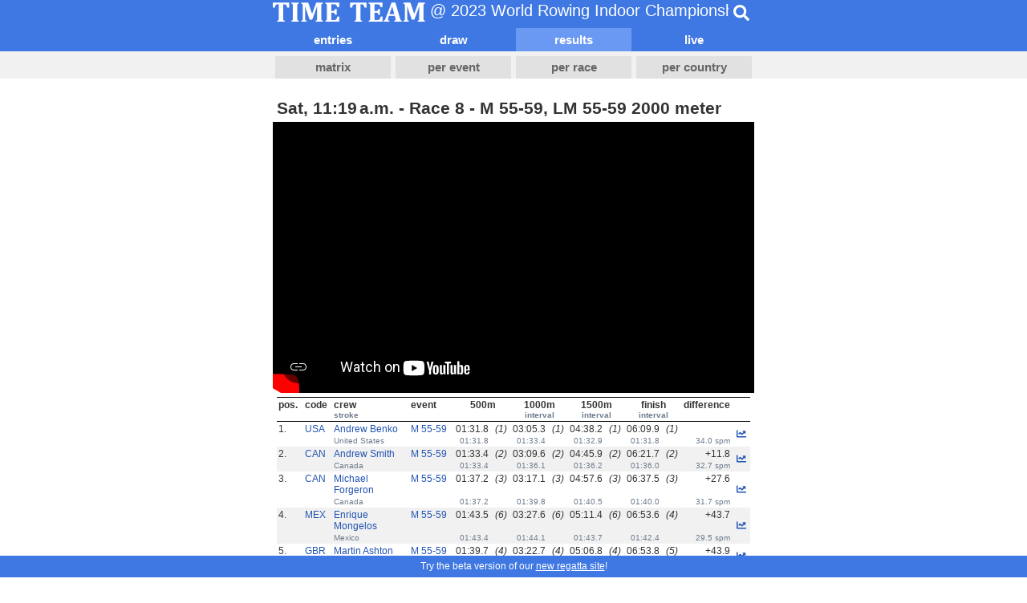

--- FILE ---
content_type: text/html; charset=utf-8
request_url: https://regatta.time-team.nl/wrich/2023/results/r073aeb61-385a-42dd-a406-7fe82c8c2790.php
body_size: 73682
content:
<!DOCTYPE html PUBLIC '-//W3C//DTD XHTML 1.0 Transitional//EN' 'http://www.w3.org/TR/xhtml1/DTD/xhtml1-transitional.dtd'>
<html lang='en'>
<head>
<meta http-equiv='content-type' content='text/html; charset=utf-8' />
<title>2023 World Rowing Indoor Championships | Time-Team</title>
<meta name='robots' content='noarchive' />
<meta name='viewport' content='width=device-width, initial-scale=1' />
<meta name='theme-color' content='#3f78e3'>
<link href='/inc/css/mobile.css?v=2' rel='stylesheet' type='text/css' />
<link href='/inc/jplayer/jplayer.timeteam.css' rel='stylesheet' type='text/css' />
<link rel='manifest' href='/manifest.json' crossorigin='use-credentials'>
<link rel='apple-touch-icon' href='/inc/img/app_icon_x192.png'>

<script type='text/javascript'>
  if(screen.width < 600) {
    document.querySelector('meta[name="viewport"]').setAttribute('content','width=600');
  }
</script>
<script async src='https://www.googletagmanager.com/gtag/js?id=UA-22627931-1'></script>
<script>
  window.dataLayer = window.dataLayer || [];
  function gtag(){dataLayer.push(arguments);}
  gtag('js', new Date());

  gtag('config', 'UA-22627931-1');
</script>
<script src='https://ajax.googleapis.com/ajax/libs/jquery/3.3.1/jquery.min.js' integrity='sha384-tsQFqpEReu7ZLhBV2VZlAu7zcOV+rXbYlF2cqB8txI/8aZajjp4Bqd+V6D5IgvKT' crossorigin='anonymous'></script>
<script src='/inc/jplayer/jquery.jplayer.min.js'></script>
<script src='/inc/js/search.js?v=2'></script>
<script defer src='https://cdnjs.cloudflare.com/ajax/libs/font-awesome/5.15.1/js/all.min.js' integrity='sha512-F5QTlBqZlvuBEs9LQPqc1iZv2UMxcVXezbHzomzS6Df4MZMClge/8+gXrKw2fl5ysdk4rWjR0vKS7NNkfymaBQ==' crossorigin='anonymous'></script>
</head>

<body>
        
<div id='header'>
    
  <div id="topbar">
    <div>
      <img src="/inc/img/header.png" width="190" height="24" alt="Time-Team" />
      @ 2023 World Rowing Indoor Championships
    </div>
    <div class="search" data-placeholder="Type %n more characters to start searching." data-regatta_id="b75ceed9-39e9-4c5f-8ee9-371e8c98e5b3">
      <div class="bar">
        <input type="search" placeholder="Search...">
        <div class="results"></div>
      </div>
      <div class="btn">
        <i class="fas fa-search"></i>
      </div>
    </div>
  </div>
        
    
    <div id='menubar'>
        <div>
            <a href='../entries/events.php'>entries</a>
            <a href='../draw/r073aeb61-385a-42dd-a406-7fe82c8c2790.php'>draw</a>
            <a class='selected' href='../results/r073aeb61-385a-42dd-a406-7fe82c8c2790.php'>results</a><a href='../video.php'>live</a>
        </div>
    </div>
        
    <div id='tabbar'>
        <div>
            <a href='../results/matrix.php'>matrix</a>
            <a href='../results/events.php'>per event</a>
            <a href='../results/races.php'>per race</a>
            <a href='../results/countries.php'>per country</a>
        </div>
    </div>
    <div class='clear'></div>
</div>

<div id='container'>
        <h2>Sat, 11:19 a.m. - Race 8 - M 55-59, LM 55-59 2000 meter</h2>
                        <iframe width="600" height="338" src="https://www.youtube-nocookie.com/embed/GAgjIycooB4?start=9224" frameborder="0" allowfullscreen></iframe>
                    <table class='timeteam'>
<thead>
<tr><th class='code'>pos.</th><th class='code'>code</th><th class='name'>crew<br /><span class='smallrow'>stroke</span></th><th class='code'>event</th><th colspan='2' class='location'>500m</th><th colspan='2' class='location'>1000m<br /><span class='smallrow'>interval</span></th><th colspan='2' class='location'>1500m<br /><span class='smallrow'>interval</span></th><th colspan='2' class='location finish'>finish<br /><span class='smallrow'>interval</span></th><th class='number'>difference</th><th style='width: 30px; text-align: center;'></th></tr>
</thead>
<tbody id='5913fffd-e9fa-41bc-881c-e7f9ebcf3aaa'>
<tr class='even'><td>1.</td><td><a href='../results/cd8a57daa-d201-4b7e-a540-fe4d7b5a598f.php'>USA</a></td><td><a href='../entry/d8b42443-77ce-456e-92b9-9730d52166dd.php'>Andrew Benko</a></td><td nowrap='nowrap'><a href='../results/eb69da1a1-b12b-11ed-af2a-525400851eef.php'>M 55-59</a></td><td style='text-align: right;'>01:31.8</td><td style='text-align: center; font-style: italic;'>(1)</td><td style='text-align: right;'>03:05.3</td><td style='text-align: center; font-style: italic;'>(1)</td><td style='text-align: right;'>04:38.2</td><td style='text-align: center; font-style: italic;'>(1)</td><td style='text-align: right;'>06:09.9</td><td style='text-align: center; font-style: italic;'>(1)</td><td style='text-align: right;'></td><td style='width: 30px; text-align: center; vertical-align: middle;' rowspan='2'><a href='../erg/r5913fffd-e9fa-41bc-881c-e7f9ebcf3aaa.php' title='Show race chart'><i class='fas fa-chart-line'></a></td></tr>
<tr class='even smallrow'><td></td><td></td><td>United States&nbsp;</td><td></td><td style='text-align: right;'>01:31.8</td><td></td><td style='text-align: right;'>01:33.4</td><td></td><td style='text-align: right;'>01:32.9</td><td></td><td style='text-align: right;'>01:31.8</td><td></td><td style='text-align: right;'>34.0&nbsp;spm</td></tr>
</tbody>
<tbody id='9aa5b9fa-0c5b-4b0e-b552-4f8a0363c5ab'>
<tr class='odd'><td>2.</td><td><a href='../results/c73769f9d-fe12-48ca-abb4-09d310df4260.php'>CAN</a></td><td><a href='../entry/df8b8cc6-6c2c-4a72-beac-1cb80add98bf.php'>Andrew Smith</a></td><td nowrap='nowrap'><a href='../results/eb69da1a1-b12b-11ed-af2a-525400851eef.php'>M 55-59</a></td><td style='text-align: right;'>01:33.4</td><td style='text-align: center; font-style: italic;'>(2)</td><td style='text-align: right;'>03:09.6</td><td style='text-align: center; font-style: italic;'>(2)</td><td style='text-align: right;'>04:45.9</td><td style='text-align: center; font-style: italic;'>(2)</td><td style='text-align: right;'>06:21.7</td><td style='text-align: center; font-style: italic;'>(2)</td><td style='text-align: right;'>+11.8</td><td style='width: 30px; text-align: center; vertical-align: middle;' rowspan='2'><a href='../erg/r9aa5b9fa-0c5b-4b0e-b552-4f8a0363c5ab.php' title='Show race chart'><i class='fas fa-chart-line'></a></td></tr>
<tr class='odd smallrow'><td></td><td></td><td>Canada&nbsp;</td><td></td><td style='text-align: right;'>01:33.4</td><td></td><td style='text-align: right;'>01:36.1</td><td></td><td style='text-align: right;'>01:36.2</td><td></td><td style='text-align: right;'>01:36.0</td><td></td><td style='text-align: right;'>32.7&nbsp;spm</td></tr>
</tbody>
<tbody id='45dd145b-d625-4955-b7dd-7764f4de3001'>
<tr class='even'><td>3.</td><td><a href='../results/c73769f9d-fe12-48ca-abb4-09d310df4260.php'>CAN</a></td><td><a href='../entry/903acdc1-f018-45b1-8b2d-fe4e142fbe96.php'>Michael Forgeron</a></td><td nowrap='nowrap'><a href='../results/eb69da1a1-b12b-11ed-af2a-525400851eef.php'>M 55-59</a></td><td style='text-align: right;'>01:37.2</td><td style='text-align: center; font-style: italic;'>(3)</td><td style='text-align: right;'>03:17.1</td><td style='text-align: center; font-style: italic;'>(3)</td><td style='text-align: right;'>04:57.6</td><td style='text-align: center; font-style: italic;'>(3)</td><td style='text-align: right;'>06:37.5</td><td style='text-align: center; font-style: italic;'>(3)</td><td style='text-align: right;'>+27.6</td><td style='width: 30px; text-align: center; vertical-align: middle;' rowspan='2'><a href='../erg/r45dd145b-d625-4955-b7dd-7764f4de3001.php' title='Show race chart'><i class='fas fa-chart-line'></a></td></tr>
<tr class='even smallrow'><td></td><td></td><td>Canada&nbsp;</td><td></td><td style='text-align: right;'>01:37.2</td><td></td><td style='text-align: right;'>01:39.8</td><td></td><td style='text-align: right;'>01:40.5</td><td></td><td style='text-align: right;'>01:40.0</td><td></td><td style='text-align: right;'>31.7&nbsp;spm</td></tr>
</tbody>
<tbody id='962e7b51-bf15-4303-88dc-c1ec260a4ad5'>
<tr class='odd'><td>4.</td><td><a href='../results/cb09e5b59-3f9b-40e9-a705-c1e15cbcd14f.php'>MEX</a></td><td><a href='../entry/72b0427c-29e5-4029-b3c3-20f05912258f.php'>Enrique Mongelos</a></td><td nowrap='nowrap'><a href='../results/eb69da1a1-b12b-11ed-af2a-525400851eef.php'>M 55-59</a></td><td style='text-align: right;'>01:43.5</td><td style='text-align: center; font-style: italic;'>(6)</td><td style='text-align: right;'>03:27.6</td><td style='text-align: center; font-style: italic;'>(6)</td><td style='text-align: right;'>05:11.4</td><td style='text-align: center; font-style: italic;'>(6)</td><td style='text-align: right;'>06:53.6</td><td style='text-align: center; font-style: italic;'>(4)</td><td style='text-align: right;'>+43.7</td><td style='width: 30px; text-align: center; vertical-align: middle;' rowspan='2'><a href='../erg/r962e7b51-bf15-4303-88dc-c1ec260a4ad5.php' title='Show race chart'><i class='fas fa-chart-line'></a></td></tr>
<tr class='odd smallrow'><td></td><td></td><td>Mexico&nbsp;</td><td></td><td style='text-align: right;'>01:43.4</td><td></td><td style='text-align: right;'>01:44.1</td><td></td><td style='text-align: right;'>01:43.7</td><td></td><td style='text-align: right;'>01:42.4</td><td></td><td style='text-align: right;'>29.5&nbsp;spm</td></tr>
</tbody>
<tbody id='a8c3983c-042f-461b-84c0-732217eb24b5'>
<tr class='even'><td>5.</td><td><a href='../results/cac37dcec-1963-45fb-87c3-5d1a5c757f3d.php'>GBR</a></td><td><a href='../entry/93657aae-56f1-4501-aba6-c3a827740016.php'>Martin Ashton</a></td><td nowrap='nowrap'><a href='../results/eb69da1a1-b12b-11ed-af2a-525400851eef.php'>M 55-59</a></td><td style='text-align: right;'>01:39.7</td><td style='text-align: center; font-style: italic;'>(4)</td><td style='text-align: right;'>03:22.7</td><td style='text-align: center; font-style: italic;'>(4)</td><td style='text-align: right;'>05:06.8</td><td style='text-align: center; font-style: italic;'>(4)</td><td style='text-align: right;'>06:53.8</td><td style='text-align: center; font-style: italic;'>(5)</td><td style='text-align: right;'>+43.9</td><td style='width: 30px; text-align: center; vertical-align: middle;' rowspan='2'><a href='../erg/ra8c3983c-042f-461b-84c0-732217eb24b5.php' title='Show race chart'><i class='fas fa-chart-line'></a></td></tr>
<tr class='even smallrow'><td></td><td></td><td>Great Britain&nbsp;</td><td></td><td style='text-align: right;'>01:39.7</td><td></td><td style='text-align: right;'>01:42.9</td><td></td><td style='text-align: right;'>01:44.1</td><td></td><td style='text-align: right;'>01:47.1</td><td></td><td style='text-align: right;'>32.5&nbsp;spm</td></tr>
</tbody>
<tbody id='b5438516-4fc8-4ac0-8ca5-2d849f41441e'>
<tr class='odd'><td>6.</td><td><a href='../results/cac37dcec-1963-45fb-87c3-5d1a5c757f3d.php'>GBR</a></td><td><a href='../entry/1da1406f-5f0f-45e3-b07a-0dcbeb8e804f.php'>Shaun Callaghan</a></td><td nowrap='nowrap'><a href='../results/eb69db502-b12b-11ed-af2a-525400851eef.php'>LM 55-59</a></td><td style='text-align: right;'>01:42.3</td><td style='text-align: center; font-style: italic;'>(5)</td><td style='text-align: right;'>03:25.9</td><td style='text-align: center; font-style: italic;'>(5)</td><td style='text-align: right;'>05:09.5</td><td style='text-align: center; font-style: italic;'>(5)</td><td style='text-align: right;'>06:55.8</td><td style='text-align: center; font-style: italic;'>(6)</td><td style='text-align: right;'>+45.9</td><td style='width: 30px; text-align: center; vertical-align: middle;' rowspan='2'><a href='../erg/rb5438516-4fc8-4ac0-8ca5-2d849f41441e.php' title='Show race chart'><i class='fas fa-chart-line'></a></td></tr>
<tr class='odd smallrow'><td></td><td></td><td>Great Britain&nbsp;</td><td></td><td style='text-align: right;'>01:42.2</td><td></td><td style='text-align: right;'>01:43.6</td><td></td><td style='text-align: right;'>01:43.6</td><td></td><td style='text-align: right;'>01:46.4</td><td></td><td style='text-align: right;'>31.8&nbsp;spm</td></tr>
</tbody>
<tbody id='125ac583-6050-424e-ab4e-5e553945e93c'>
<tr class='even'><td>7.</td><td><a href='../results/c73769f9d-fe12-48ca-abb4-09d310df4260.php'>CAN</a></td><td><a href='../entry/43cc6c26-b2b1-46d0-bfc6-7a4e2fa523cb.php'>Matt Kingswood</a></td><td nowrap='nowrap'><a href='../results/eb69da1a1-b12b-11ed-af2a-525400851eef.php'>M 55-59</a></td><td style='text-align: right;'>01:44.3</td><td style='text-align: center; font-style: italic;'>(7)</td><td style='text-align: right;'>03:29.6</td><td style='text-align: center; font-style: italic;'>(7)</td><td style='text-align: right;'>05:14.9</td><td style='text-align: center; font-style: italic;'>(7)</td><td style='text-align: right;'>07:04.2</td><td style='text-align: center; font-style: italic;'>(7)</td><td style='text-align: right;'>+54.3</td><td style='width: 30px; text-align: center; vertical-align: middle;' rowspan='2'><a href='../erg/r125ac583-6050-424e-ab4e-5e553945e93c.php' title='Show race chart'><i class='fas fa-chart-line'></a></td></tr>
<tr class='even smallrow'><td></td><td></td><td>Canada&nbsp;</td><td></td><td style='text-align: right;'>01:44.3</td><td></td><td style='text-align: right;'>01:45.2</td><td></td><td style='text-align: right;'>01:45.2</td><td></td><td style='text-align: right;'>01:49.5</td><td></td><td style='text-align: right;'>30.8&nbsp;spm</td></tr>
</tbody>
<tbody id='ced0afb7-1392-4ed5-ba10-213d6458f235'>
<tr class='odd'><td>8.</td><td><a href='../results/c3c66154e-6715-45da-a742-19ac36d58646.php'>IRL</a></td><td><a href='../entry/b236756f-d4ad-448f-a1e4-512356fc921d.php'>Declan Watson</a></td><td nowrap='nowrap'><a href='../results/eb69da1a1-b12b-11ed-af2a-525400851eef.php'>M 55-59</a></td><td style='text-align: right;'>01:47.4</td><td style='text-align: center; font-style: italic;'>(10)</td><td style='text-align: right;'>03:35.7</td><td style='text-align: center; font-style: italic;'>(10)</td><td style='text-align: right;'>05:23.6</td><td style='text-align: center; font-style: italic;'>(9)</td><td style='text-align: right;'>07:10.1</td><td style='text-align: center; font-style: italic;'>(8)</td><td style='text-align: right;'>+1:00.2</td><td style='width: 30px; text-align: center; vertical-align: middle;' rowspan='2'><a href='../erg/rced0afb7-1392-4ed5-ba10-213d6458f235.php' title='Show race chart'><i class='fas fa-chart-line'></a></td></tr>
<tr class='odd smallrow'><td></td><td></td><td>Ireland&nbsp;</td><td></td><td style='text-align: right;'>01:47.3</td><td></td><td style='text-align: right;'>01:48.3</td><td></td><td style='text-align: right;'>01:47.9</td><td></td><td style='text-align: right;'>01:46.6</td><td></td><td style='text-align: right;'>30.2&nbsp;spm</td></tr>
</tbody>
<tbody id='f51ab007-e206-4b18-b4cc-32be2924ff16'>
<tr class='even'><td>9.</td><td><a href='../results/cd8a57daa-d201-4b7e-a540-fe4d7b5a598f.php'>USA</a></td><td><a href='../entry/b409443d-ac50-4912-89b5-8d49955fe355.php'>Earl Jones</a></td><td nowrap='nowrap'><a href='../results/eb69da1a1-b12b-11ed-af2a-525400851eef.php'>M 55-59</a></td><td style='text-align: right;'>01:46.1</td><td style='text-align: center; font-style: italic;'>(9)</td><td style='text-align: right;'>03:34.3</td><td style='text-align: center; font-style: italic;'>(8)</td><td style='text-align: right;'>05:22.8</td><td style='text-align: center; font-style: italic;'>(8)</td><td style='text-align: right;'>07:11.0</td><td style='text-align: center; font-style: italic;'>(9)</td><td style='text-align: right;'>+1:01.1</td><td style='width: 30px; text-align: center; vertical-align: middle;' rowspan='2'><a href='../erg/rf51ab007-e206-4b18-b4cc-32be2924ff16.php' title='Show race chart'><i class='fas fa-chart-line'></a></td></tr>
<tr class='even smallrow'><td></td><td></td><td>United States&nbsp;</td><td></td><td style='text-align: right;'>01:46.1</td><td></td><td style='text-align: right;'>01:48.1</td><td></td><td style='text-align: right;'>01:48.5</td><td></td><td style='text-align: right;'>01:48.3</td><td></td><td style='text-align: right;'>30.8&nbsp;spm</td></tr>
</tbody>
<tbody id='8cd08ada-2730-487f-8d79-8e6c9dec7ac1'>
<tr class='odd'><td>10.</td><td><a href='../results/c73769f9d-fe12-48ca-abb4-09d310df4260.php'>CAN</a></td><td><a href='../entry/702676ad-1e3f-4a2f-a6bc-fdb9492f7f74.php'>Raymond Burke</a></td><td nowrap='nowrap'><a href='../results/eb69da1a1-b12b-11ed-af2a-525400851eef.php'>M 55-59</a></td><td style='text-align: right;'>01:44.6</td><td style='text-align: center; font-style: italic;'>(8)</td><td style='text-align: right;'>03:34.4</td><td style='text-align: center; font-style: italic;'>(9)</td><td style='text-align: right;'>05:24.6</td><td style='text-align: center; font-style: italic;'>(10)</td><td style='text-align: right;'>07:13.9</td><td style='text-align: center; font-style: italic;'>(10)</td><td style='text-align: right;'>+1:04.0</td><td style='width: 30px; text-align: center; vertical-align: middle;' rowspan='2'><a href='../erg/r8cd08ada-2730-487f-8d79-8e6c9dec7ac1.php' title='Show race chart'><i class='fas fa-chart-line'></a></td></tr>
<tr class='odd smallrow'><td></td><td></td><td>Canada&nbsp;</td><td></td><td style='text-align: right;'>01:44.6</td><td></td><td style='text-align: right;'>01:49.7</td><td></td><td style='text-align: right;'>01:50.2</td><td></td><td style='text-align: right;'>01:49.4</td><td></td><td style='text-align: right;'>34.5&nbsp;spm</td></tr>
</tbody>
<tbody id='1339154d-7899-4739-bb63-2023a9372439'>
<tr class='even'><td>11.</td><td><a href='../results/cd8a57daa-d201-4b7e-a540-fe4d7b5a598f.php'>USA</a></td><td><a href='../entry/72ed9b38-68d0-44eb-b5a4-d018ce1c46ee.php'>Douglas Jenkins</a></td><td nowrap='nowrap'><a href='../results/eb69da1a1-b12b-11ed-af2a-525400851eef.php'>M 55-59</a></td><td style='text-align: right;'>01:48.8</td><td style='text-align: center; font-style: italic;'>(11)</td><td style='text-align: right;'>03:40.5</td><td style='text-align: center; font-style: italic;'>(11)</td><td style='text-align: right;'>05:30.8</td><td style='text-align: center; font-style: italic;'>(11)</td><td style='text-align: right;'>07:21.0</td><td style='text-align: center; font-style: italic;'>(11)</td><td style='text-align: right;'>+1:11.1</td><td style='width: 30px; text-align: center; vertical-align: middle;' rowspan='2'><a href='../erg/r1339154d-7899-4739-bb63-2023a9372439.php' title='Show race chart'><i class='fas fa-chart-line'></a></td></tr>
<tr class='even smallrow'><td></td><td></td><td>United States&nbsp;</td><td></td><td style='text-align: right;'>01:48.7</td><td></td><td style='text-align: right;'>01:51.7</td><td></td><td style='text-align: right;'>01:50.3</td><td></td><td style='text-align: right;'>01:50.3</td><td></td><td style='text-align: right;'>30.7&nbsp;spm</td></tr>
</tbody>
<tbody id='2500d5ff-ee26-4359-8202-08d953f26483'>
<tr class='odd'><td>12.</td><td><a href='../results/c73769f9d-fe12-48ca-abb4-09d310df4260.php'>CAN</a></td><td><a href='../entry/66b12a47-4785-419a-97d3-52f9066cf4c8.php'>Warren Cinquina</a></td><td nowrap='nowrap'><a href='../results/eb69da1a1-b12b-11ed-af2a-525400851eef.php'>M 55-59</a></td><td style='text-align: right;'>01:58.4</td><td style='text-align: center; font-style: italic;'>(13)</td><td style='text-align: right;'>03:59.9</td><td style='text-align: center; font-style: italic;'>(12)</td><td style='text-align: right;'>06:05.1</td><td style='text-align: center; font-style: italic;'>(13)</td><td style='text-align: right;'>08:08.6</td><td style='text-align: center; font-style: italic;'>(12)</td><td style='text-align: right;'>+1:58.7</td><td style='width: 30px; text-align: center; vertical-align: middle;' rowspan='2'><a href='../erg/r2500d5ff-ee26-4359-8202-08d953f26483.php' title='Show race chart'><i class='fas fa-chart-line'></a></td></tr>
<tr class='odd smallrow'><td></td><td></td><td>Canada&nbsp;</td><td></td><td style='text-align: right;'>01:58.3</td><td></td><td style='text-align: right;'>02:01.6</td><td></td><td style='text-align: right;'>02:05.1</td><td></td><td style='text-align: right;'>02:03.6</td><td></td><td style='text-align: right;'>28.0&nbsp;spm</td></tr>
</tbody>
<tbody id='01dad455-7bed-4f54-9862-7b8571d8d66a'>
<tr class='even'><td>13.</td><td><a href='../results/c73769f9d-fe12-48ca-abb4-09d310df4260.php'>CAN</a></td><td><a href='../entry/848b5a89-e602-4d44-afd3-be1ecacccd0b.php'>Nigel Smedmor</a></td><td nowrap='nowrap'><a href='../results/eb69da1a1-b12b-11ed-af2a-525400851eef.php'>M 55-59</a></td><td style='text-align: right;'>01:56.5</td><td style='text-align: center; font-style: italic;'>(12)</td><td style='text-align: right;'>04:00.7</td><td style='text-align: center; font-style: italic;'>(13)</td><td style='text-align: right;'>06:04.3</td><td style='text-align: center; font-style: italic;'>(12)</td><td style='text-align: right;'>08:10.3</td><td style='text-align: center; font-style: italic;'>(13)</td><td style='text-align: right;'>+2:00.4</td><td style='width: 30px; text-align: center; vertical-align: middle;' rowspan='2'><a href='../erg/r01dad455-7bed-4f54-9862-7b8571d8d66a.php' title='Show race chart'><i class='fas fa-chart-line'></a></td></tr>
<tr class='even smallrow'><td></td><td></td><td>Canada&nbsp;</td><td></td><td style='text-align: right;'>01:56.5</td><td></td><td style='text-align: right;'>02:04.1</td><td></td><td style='text-align: right;'>02:03.5</td><td></td><td style='text-align: right;'>02:06.2</td><td></td><td style='text-align: right;'>32.3&nbsp;spm</td></tr>
</tbody>
<tbody id='3ebd95d3-2471-4a77-8b94-d6dae98d85a6'>
<tr class='odd'><td></td><td><a href='../results/cac37dcec-1963-45fb-87c3-5d1a5c757f3d.php'>GBR</a></td><td><a href='../entry/599f5297-60d3-4ee9-aaec-5da2e345f934.php'>Richard Kelvin</a></td><td nowrap='nowrap'><a href='../results/eb69da1a1-b12b-11ed-af2a-525400851eef.php'>M 55-59</a></td><td style='text-align: right;'>--</td><td style='text-align: center; font-style: italic;'></td><td style='text-align: right;'>--</td><td style='text-align: center; font-style: italic;'></td><td style='text-align: right;'>--</td><td style='text-align: center; font-style: italic;'></td><td style='text-align: right;'>--</td><td style='text-align: center; font-style: italic;'></td><td style='text-align: right;'></td><td style='width: 30px; text-align: center; vertical-align: middle;' rowspan='2'></td></tr>
<tr class='odd smallrow'><td></td><td></td><td>Great Britain&nbsp;</td><td></td><td style='text-align: right;'></td><td></td><td style='text-align: right;'></td><td></td><td style='text-align: right;'></td><td></td><td style='text-align: right;'></td><td></td><td style='text-align: right;'></td></tr>
</tbody>
<tbody id='dfd1da9f-6041-4016-831f-3f8b831afe49'>
<tr class='even'><td></td><td><a href='../results/c73769f9d-fe12-48ca-abb4-09d310df4260.php'>CAN</a></td><td><a href='../entry/600f82f9-7882-4ccd-a7cd-01d70646ca93.php'>Wayne Collins</a></td><td nowrap='nowrap'><a href='../results/eb69da1a1-b12b-11ed-af2a-525400851eef.php'>M 55-59</a></td><td style='text-align: right;'>--</td><td style='text-align: center; font-style: italic;'></td><td style='text-align: right;'>--</td><td style='text-align: center; font-style: italic;'></td><td style='text-align: right;'>--</td><td style='text-align: center; font-style: italic;'></td><td style='text-align: right;'>--</td><td style='text-align: center; font-style: italic;'></td><td style='text-align: right;'></td><td style='width: 30px; text-align: center; vertical-align: middle;' rowspan='2'></td></tr>
<tr class='even smallrow'><td></td><td></td><td>Canada&nbsp;</td><td></td><td style='text-align: right;'></td><td></td><td style='text-align: right;'></td><td></td><td style='text-align: right;'></td><td></td><td style='text-align: right;'></td><td></td><td style='text-align: right;'></td></tr>
</tbody>
<tbody id='6c75b7fd-ce98-4a48-af4c-f244fffc4c5f'>
<tr class='odd'><td></td><td><a href='../results/ce4070b1b-a217-423d-a7b5-41a6bdc89e71.php'>GER</a></td><td><a href='../entry/6b790408-ae46-442b-b5b0-3b196926947a.php'>Michael Hagen</a></td><td nowrap='nowrap'><a href='../results/eb69da1a1-b12b-11ed-af2a-525400851eef.php'>M 55-59</a></td><td style='text-align: right;'>--</td><td style='text-align: center; font-style: italic;'></td><td style='text-align: right;'>--</td><td style='text-align: center; font-style: italic;'></td><td style='text-align: right;'>--</td><td style='text-align: center; font-style: italic;'></td><td style='text-align: right;'>--</td><td style='text-align: center; font-style: italic;'></td><td style='text-align: right;'></td><td style='width: 30px; text-align: center; vertical-align: middle;' rowspan='2'></td></tr>
<tr class='odd smallrow'><td></td><td></td><td>Germany&nbsp;</td><td></td><td style='text-align: right;'></td><td></td><td style='text-align: right;'></td><td></td><td style='text-align: right;'></td><td></td><td style='text-align: right;'></td><td></td><td style='text-align: right;'></td></tr>
</tbody>
<tbody id='604eaf3d-3231-4335-9f60-3b19b9831204'>
<tr class='even'><td></td><td><a href='../results/cac37dcec-1963-45fb-87c3-5d1a5c757f3d.php'>GBR</a></td><td><a href='../entry/5e0dac53-4987-4246-8e59-80491a0da998.php'>Paul Sanderson</a></td><td nowrap='nowrap'><a href='../results/eb69da1a1-b12b-11ed-af2a-525400851eef.php'>M 55-59</a></td><td style='text-align: right;'>--</td><td style='text-align: center; font-style: italic;'></td><td style='text-align: right;'>--</td><td style='text-align: center; font-style: italic;'></td><td style='text-align: right;'>--</td><td style='text-align: center; font-style: italic;'></td><td style='text-align: right;'>--</td><td style='text-align: center; font-style: italic;'></td><td style='text-align: right;'></td><td style='width: 30px; text-align: center; vertical-align: middle;' rowspan='2'></td></tr>
<tr class='even smallrow'><td></td><td></td><td>Great Britain&nbsp;</td><td></td><td style='text-align: right;'></td><td></td><td style='text-align: right;'></td><td></td><td style='text-align: right;'></td><td></td><td style='text-align: right;'></td><td></td><td style='text-align: right;'></td></tr>
</tbody>
<tbody id='1a85415a-233f-4e3f-ab35-cc710843e4af'>
<tr class='odd'><td></td><td><a href='../results/c73769f9d-fe12-48ca-abb4-09d310df4260.php'>CAN</a></td><td><a href='../entry/2758818f-defb-4e3d-9973-4a90ecd81b56.php'>Horacio Tendilla Rocha</a></td><td nowrap='nowrap'><a href='../results/eb69da1a1-b12b-11ed-af2a-525400851eef.php'>M 55-59</a></td><td style='text-align: right;'>--</td><td style='text-align: center; font-style: italic;'></td><td style='text-align: right;'>--</td><td style='text-align: center; font-style: italic;'></td><td style='text-align: right;'>--</td><td style='text-align: center; font-style: italic;'></td><td style='text-align: right;'>--</td><td style='text-align: center; font-style: italic;'></td><td style='text-align: right;'></td><td style='width: 30px; text-align: center; vertical-align: middle;' rowspan='2'></td></tr>
<tr class='odd smallrow'><td></td><td></td><td>Canada&nbsp;</td><td></td><td style='text-align: right;'></td><td></td><td style='text-align: right;'></td><td></td><td style='text-align: right;'></td><td></td><td style='text-align: right;'></td><td></td><td style='text-align: right;'></td></tr>
</tbody>
<tbody id='9d699a5a-149b-4b46-bba4-09ed77d403f0'>
<tr class='even'><td></td><td><a href='../results/c03023959-a3f8-42b8-b9b0-17d69562b989.php'>PER</a></td><td><a href='../entry/8bb067ec-a8b2-4b30-82b0-0638779b5490.php'>Jorge Palacios</a></td><td nowrap='nowrap'><a href='../results/eb69da1a1-b12b-11ed-af2a-525400851eef.php'>M 55-59</a></td><td style='text-align: right;'>--</td><td style='text-align: center; font-style: italic;'></td><td style='text-align: right;'>--</td><td style='text-align: center; font-style: italic;'></td><td style='text-align: right;'>--</td><td style='text-align: center; font-style: italic;'></td><td style='text-align: right;'>--</td><td style='text-align: center; font-style: italic;'></td><td style='text-align: right;'></td><td style='width: 30px; text-align: center; vertical-align: middle;' rowspan='2'></td></tr>
<tr class='even smallrow'><td></td><td></td><td>Peru&nbsp;</td><td></td><td style='text-align: right;'></td><td></td><td style='text-align: right;'></td><td></td><td style='text-align: right;'></td><td></td><td style='text-align: right;'></td><td></td><td style='text-align: right;'></td></tr>
</tbody>
<tbody id='7fd8c648-a955-428b-af2f-ae8fe5fe7591'>
<tr class='odd'><td></td><td><a href='../results/c65d50eb1-9739-40f1-8abe-c8ee4e853384.php'>DEN</a></td><td><a href='../entry/88c717bc-c5e8-48da-8d57-c8f64011662d.php'>Michael Hallgren</a></td><td nowrap='nowrap'><a href='../results/eb69da1a1-b12b-11ed-af2a-525400851eef.php'>M 55-59</a></td><td style='text-align: right;'>--</td><td style='text-align: center; font-style: italic;'></td><td style='text-align: right;'>--</td><td style='text-align: center; font-style: italic;'></td><td style='text-align: right;'>--</td><td style='text-align: center; font-style: italic;'></td><td style='text-align: right;'>--</td><td style='text-align: center; font-style: italic;'></td><td style='text-align: right;'></td><td style='width: 30px; text-align: center; vertical-align: middle;' rowspan='2'></td></tr>
<tr class='odd smallrow'><td></td><td></td><td>Denmark&nbsp;</td><td></td><td style='text-align: right;'></td><td></td><td style='text-align: right;'></td><td></td><td style='text-align: right;'></td><td></td><td style='text-align: right;'></td><td></td><td style='text-align: right;'></td></tr>
</tbody></table>
            <div id="chart_container-82d4fcd2-8ae6-4b46-9a08-8e2d525170fc" style="position: relative; height: 800px; background: white;">
            <canvas id="chart-82d4fcd2-8ae6-4b46-9a08-8e2d525170fc"></canvas>
            </div>
            <script src="https://cdnjs.cloudflare.com/ajax/libs/moment.js/2.22.2/moment.min.js" integrity="sha256-CutOzxCRucUsn6C6TcEYsauvvYilEniTXldPa6/wu0k=" crossorigin="anonymous"></script>
            <script src="https://cdnjs.cloudflare.com/ajax/libs/Chart.js/2.7.2/Chart.min.js" integrity="sha256-CfcERD4Ov4+lKbWbYqXD6aFM9M51gN4GUEtDhkWABMo=" crossorigin="anonymous"></script>
            <script src="https://cdnjs.cloudflare.com/ajax/libs/screenfull.js/4.0.0/screenfull.min.js" integrity="sha256-s/La9l5oAErDFpKA2KkY0QpqI43ygUUYIYYfVx6O+vU=" crossorigin="anonymous"></script>
            <script>
                var data = [{"crew_name":"Andrew Benko","position":1,"data":[{"distance":0,"diff":0},{"distance":5,"diff":0.2552500000000001},{"distance":10.6,"diff":0.2195300000000004},{"distance":16.4,"diff":0.15682000000000076},{"distance":22.1,"diff":0.09260499999999924},{"distance":28.2,"diff":-0.035589999999999795},{"distance":34,"diff":-0.1082999999999989},{"distance":39.8,"diff":-0.1810099999999993},{"distance":45.6,"diff":-0.2637199999999996},{"distance":51.1,"diff":-0.2709449999999983},{"distance":59.6,"diff":-0.3430199999999978},{"distance":65.5,"diff":-0.43422500000000014},{"distance":70.9,"diff":-0.4329549999999986},{"distance":76.5,"diff":-0.468674999999999},{"distance":82.1,"diff":-0.5043949999999973},{"distance":87.4,"diff":-0.4946299999999986},{"distance":93.3,"diff":-0.5858349999999947},{"distance":98.7,"diff":-0.574565000000002},{"distance":104.4,"diff":-0.6387799999999958},{"distance":110,"diff":-0.6644999999999982},{"distance":115.2,"diff":-0.6362399999999969},{"distance":121,"diff":-0.6989499999999959},{"distance":126.2,"diff":-0.6606899999999998},{"distance":131.8,"diff":-0.7064099999999983},{"distance":137.3,"diff":-0.7136350000000005},{"distance":142.7,"diff":-0.7123649999999967},{"distance":148.2,"diff":-0.7395899999999923},{"distance":153.4,"diff":-0.7013299999999972},{"distance":159.2,"diff":-0.7740399999999904},{"distance":164.6,"diff":-0.7627699999999972},{"distance":170,"diff":-0.7714999999999973},{"distance":175.6,"diff":-0.7972199999999948},{"distance":180.8,"diff":-0.7689600000000002},{"distance":186.5,"diff":-0.8131749999999947},{"distance":191.7,"diff":-0.7749149999999898},{"distance":197.3,"diff":-0.8206349999999992},{"distance":202.7,"diff":-0.8093649999999944},{"distance":208.1,"diff":-0.8180949999999907},{"distance":213.6,"diff":-0.8253199999999998},{"distance":218.7,"diff":-0.7785649999999941},{"distance":224.4,"diff":-0.8327799999999878},{"distance":229.6,"diff":-0.7845199999999924},{"distance":235.1,"diff":-0.8117449999999922},{"distance":240.5,"diff":-0.800475000000001},{"distance":245.8,"diff":-0.7907099999999943},{"distance":251.4,"diff":-0.8164299999999994},{"distance":256.5,"diff":-0.7696749999999932},{"distance":262.3,"diff":-0.8423849999999966},{"distance":267.5,"diff":-0.80412499999999},{"distance":273.1,"diff":-0.8498450000000052},{"distance":278.5,"diff":-0.8385749999999924},{"distance":283.8,"diff":-0.8188099999999932},{"distance":289.3,"diff":-0.8360349999999885},{"distance":294.4,"diff":-0.7892799999999908},{"distance":300.1,"diff":-0.8334950000000046},{"distance":305.2,"diff":-0.7667399999999907},{"distance":310.8,"diff":-0.8224600000000019},{"distance":316.2,"diff":-0.8111899999999883},{"distance":321.6,"diff":-0.8099199999999961},{"distance":327,"diff":-0.8086499999999922},{"distance":332.3,"diff":-0.7888849999999936},{"distance":337.9,"diff":-0.8146049999999881},{"distance":343,"diff":-0.7678499999999873},{"distance":348.6,"diff":-0.8135699999999948},{"distance":353.8,"diff":-0.7553099999999924},{"distance":359.3,"diff":-0.7825349999999933},{"distance":364.6,"diff":-0.7627699999999901},{"distance":369.8,"diff":-0.7245099999999974},{"distance":375.5,"diff":-0.7787249999999948},{"distance":380.6,"diff":-0.7319700000000057},{"distance":386.3,"diff":-0.7761850000000001},{"distance":391.5,"diff":-0.7379249999999898},{"distance":397,"diff":-0.7551499999999814},{"distance":402.4,"diff":-0.7538799999999765},{"distance":407.8,"diff":-0.7526099999999931},{"distance":413.3,"diff":-0.7798349999999853},{"distance":418.5,"diff":-0.7315749999999855},{"distance":424.2,"diff":-0.7857899999999839},{"distance":429.3,"diff":-0.7290349999999953},{"distance":434.9,"diff":-0.7647549999999734},{"distance":440.3,"diff":-0.7634849999999842},{"distance":445.6,"diff":-0.7437200000000037},{"distance":453.7,"diff":-0.751814999999999},{"distance":459,"diff":-0.7120500000000012},{"distance":464.4,"diff":-0.7207799999999838},{"distance":469.8,"diff":-0.7295099999999933},{"distance":475,"diff":-0.6812499999999849},{"distance":480.7,"diff":-0.7354649999999926},{"distance":485.8,"diff":-0.6787099999999888},{"distance":491.4,"diff":-0.7144299999999902},{"distance":496.5,"diff":-0.667674999999987},{"distance":502,"diff":-0.6849000000000054},{"distance":507.4,"diff":-0.683629999999988},{"distance":512.6,"diff":-0.6453700000000038},{"distance":518.3,"diff":-0.6895849999999895},{"distance":523.3,"diff":-0.6243349999999984},{"distance":529,"diff":-0.6785499999999812},{"distance":534.1,"diff":-0.6117949999999853},{"distance":539.7,"diff":-0.6475149999999987},{"distance":544.9,"diff":-0.6092549999999755},{"distance":550.3,"diff":-0.6179849999999902},{"distance":555.7,"diff":-0.6067149999999901},{"distance":560.9,"diff":-0.5784549999999774},{"distance":566.5,"diff":-0.6041749999999878},{"distance":571.5,"diff":-0.5389249999999782},{"distance":577.2,"diff":-0.5931399999999999},{"distance":582.4,"diff":-0.544879999999975},{"distance":587.9,"diff":-0.5721050000000045},{"distance":593.3,"diff":-0.5608349999999869},{"distance":598.6,"diff":-0.5510699999999912},{"distance":604.1,"diff":-0.5582949999999871},{"distance":609.3,"diff":-0.5200349999999696},{"distance":614.9,"diff":-0.5557549999999839},{"distance":620,"diff":-0.4989999999999821},{"distance":625.6,"diff":-0.5447199999999838},{"distance":630.8,"diff":-0.4964599999999857},{"distance":636.2,"diff":-0.5051900000000126},{"distance":641.6,"diff":-0.49391999999997216},{"distance":646.9,"diff":-0.4741549999999802},{"distance":652.4,"diff":-0.4913799999999721},{"distance":657.4,"diff":-0.426129999999985},{"distance":663.1,"diff":-0.4703449999999959},{"distance":668.2,"diff":-0.4135899999999983},{"distance":673.7,"diff":-0.4408149999999991},{"distance":679,"diff":-0.42104999999998916},{"distance":684.3,"diff":-0.4012850000000001},{"distance":689.7,"diff":-0.4000149999999906},{"distance":694.9,"diff":-0.3617549999999927},{"distance":700.5,"diff":-0.3874749999999964},{"distance":705.5,"diff":-0.32222499999999316},{"distance":711.1,"diff":-0.35794500000000035},{"distance":716.3,"diff":-0.3196849999999996},{"distance":721.8,"diff":-0.3369099999999931},{"distance":727.1,"diff":-0.31714499999998536},{"distance":732.4,"diff":-0.2973799999999795},{"distance":737.8,"diff":-0.29610999999994925},{"distance":742.9,"diff":-0.23935499999998772},{"distance":748.5,"diff":-0.27507499999998514},{"distance":753.6,"diff":-0.20832000000000186},{"distance":759.2,"diff":-0.24404000000000967},{"distance":764.4,"diff":-0.215779999999999},{"distance":769.9,"diff":-0.22300500000000226},{"distance":775.2,"diff":-0.2132399999999894},{"distance":780.3,"diff":-0.15648499999995988},{"distance":785.9,"diff":-0.19220499999997873},{"distance":790.9,"diff":-0.1169550000000059},{"distance":796.5,"diff":-0.15267499999998385},{"distance":801.7,"diff":-0.11441500000001077},{"distance":807.2,"diff":-0.12163999999999889},{"distance":812.6,"diff":-0.1203700000000159},{"distance":817.8,"diff":-0.0921099999999796},{"distance":823.3,"diff":-0.10933499999998522},{"distance":828.3,"diff":-0.04408499999997192},{"distance":833.9,"diff":-0.07980499999994423},{"distance":839,"diff":-0.013049999999985192},{"distance":844.5,"diff":-0.04027499999997767},{"distance":849.8,"diff":-0.01050999999996366},{"distance":855.1,"diff":-0.0007450000000173774},{"distance":863.3,"diff":-0.017334999999977868},{"distance":868.5,"diff":0.030925000000030123},{"distance":873.9,"diff":0.022195000000023002},{"distance":879.4,"diff":0.024969999999981958},{"distance":884.5,"diff":0.061725000000016086},{"distance":890.1,"diff":0.03600500000002856},{"distance":895.1,"diff":0.1012550000000009},{"distance":900.8,"diff":0.04704000000004848},{"distance":906,"diff":0.09530000000001193},{"distance":911.6,"diff":0.05958000000000316},{"distance":916.9,"diff":0.07934499999999993},{"distance":922.2,"diff":0.08910999999999515},{"distance":927.7,"diff":0.08188499999998321},{"distance":932.8,"diff":0.12864000000003517},{"distance":938.4,"diff":0.10291999999999545},{"distance":943.5,"diff":0.15967500000000887},{"distance":949.1,"diff":0.12395500000002659},{"distance":954.2,"diff":0.18070999999999338},{"distance":959.7,"diff":0.1634849999999843},{"distance":965,"diff":0.18325000000003266},{"distance":970.3,"diff":0.1930150000000333},{"distance":975.8,"diff":0.18579000000000642},{"distance":980.9,"diff":0.24254500000001802},{"distance":986.6,"diff":0.18833000000002437},{"distance":991.7,"diff":0.2450850000000062},{"distance":997.3,"diff":0.20936500000002392},{"distance":1002.5,"diff":0.24762500000001567},{"distance":1007.9,"diff":0.2388950000000461},{"distance":1013.3,"diff":0.2401650000000438},{"distance":1018.5,"diff":0.2784250000000294},{"distance":1024,"diff":0.26120000000000926},{"distance":1029,"diff":0.3364500000000015},{"distance":1034.7,"diff":0.2922350000000022},{"distance":1039.8,"diff":0.3389899999999897},{"distance":1045.4,"diff":0.3132700000000067},{"distance":1050.7,"diff":0.32303500000003743},{"distance":1061.4,"diff":0.3440700000000181},{"distance":1066.6,"diff":0.39233000000006313},{"distance":1072.2,"diff":0.35661000000000315},{"distance":1077.3,"diff":0.41336500000001763},{"distance":1082.9,"diff":0.3676449999999935},{"distance":1088.2,"diff":0.39740999999999554},{"distance":1093.6,"diff":0.3986800000000571},{"distance":1101.8,"diff":0.3720900000000472},{"distance":1109.9,"diff":0.37399499999999886},{"distance":1112.5,"diff":0.39312500000002165},{"distance":1120.6,"diff":0.39503000000003674},{"distance":1123.1,"diff":0.4426549999999995},{"distance":1131.2,"diff":0.43456000000003026},{"distance":1133.7,"diff":0.4821849999999833},{"distance":1141.8,"diff":0.4640900000000222},{"distance":1147.3,"diff":0.45686500000004293},{"distance":1152.4,"diff":0.5236199999999708},{"distance":1158.1,"diff":0.46940500000002355},{"distance":1163.3,"diff":0.5076650000000402},{"distance":1168.8,"diff":0.4704400000000353},{"distance":1174.2,"diff":0.4817100000000096},{"distance":1179.5,"diff":0.5114750000000391},{"distance":1184.9,"diff":0.5027450000000174},{"distance":1190,"diff":0.5595000000000346},{"distance":1195.6,"diff":0.5237800000000533},{"distance":1200.8,"diff":0.5720400000000542},{"distance":1206.3,"diff":0.5348150000000363},{"distance":1211.6,"diff":0.5645800000000105},{"distance":1217,"diff":0.5658500000000556},{"distance":1222.5,"diff":0.5486250000000598},{"distance":1227.6,"diff":0.6053800000000575},{"distance":1233.3,"diff":0.5511650000000271},{"distance":1238.4,"diff":0.607920000000005},{"distance":1244,"diff":0.5722000000000315},{"distance":1249.3,"diff":0.5919650000000352},{"distance":1254.7,"diff":0.5932350000000128},{"distance":1260.2,"diff":0.5760100000000188},{"distance":1265.3,"diff":0.6227650000000364},{"distance":1271,"diff":0.5785500000000413},{"distance":1276.1,"diff":0.6353050000000315},{"distance":1281.7,"diff":0.5995849999999934},{"distance":1287,"diff":0.6293500000000397},{"distance":1292.3,"diff":0.6291150000000242},{"distance":1297.9,"diff":0.60339500000001},{"distance":1303,"diff":0.6601500000000565},{"distance":1308.7,"diff":0.5959350000000044},{"distance":1314,"diff":0.6357000000000433},{"distance":1319.6,"diff":0.5899800000000667},{"distance":1325,"diff":0.5912500000000442},{"distance":1330.3,"diff":0.6010149999999894},{"distance":1335.9,"diff":0.5852950000000041},{"distance":1340.9,"diff":0.6505450000000337},{"distance":1346.6,"diff":0.596330000000076},{"distance":1351.9,"diff":0.6160950000000275},{"distance":1357.4,"diff":0.5988699999999948},{"distance":1362.8,"diff":0.6001400000000242},{"distance":1368,"diff":0.6284000000000283},{"distance":1373.6,"diff":0.592680000000003},{"distance":1378.7,"diff":0.6494350000000217},{"distance":1384.5,"diff":0.5867250000000108},{"distance":1389.6,"diff":0.6334800000000164},{"distance":1395.2,"diff":0.6077599999999873},{"distance":1400.5,"diff":0.6175249999999755},{"distance":1405.8,"diff":0.6472900000000038},{"distance":1411.5,"diff":0.5930749999999644},{"distance":1416.6,"diff":0.6498300000000009},{"distance":1422.2,"diff":0.6141100000000147},{"distance":1427.5,"diff":0.6338750000000174},{"distance":1432.9,"diff":0.6351449999999607},{"distance":1438.4,"diff":0.6179199999999491},{"distance":1443.6,"diff":0.6461800000000522},{"distance":1449.2,"diff":0.6104599999999819},{"distance":1454.3,"diff":0.6672149999999895},{"distance":1459.9,"diff":0.631494999999976},{"distance":1465.3,"diff":0.6427650000000296},{"distance":1470.7,"diff":0.634034999999997},{"distance":1476.1,"diff":0.6353049999999817},{"distance":1481.4,"diff":0.6650700000000411},{"distance":1487,"diff":0.6293499999999729},{"distance":1492.1,"diff":0.6761049999999725},{"distance":1497.8,"diff":0.6218900000000245},{"distance":1503.1,"diff":0.6416549999999964},{"distance":1508.5,"diff":0.6429249999999804},{"distance":1514,"diff":0.6356999999999792},{"distance":1519.2,"diff":0.6739600000000442},{"distance":1524.8,"diff":0.6282399999999917},{"distance":1529.9,"diff":0.6849950000000046},{"distance":1535.5,"diff":0.6492750000000557},{"distance":1540.8,"diff":0.6690400000000694},{"distance":1546.2,"diff":0.6703100000000275},{"distance":1551.8,"diff":0.6345899999999934},{"distance":1556.9,"diff":0.7013449999999702},{"distance":1562.6,"diff":0.6471299999999983},{"distance":1567.7,"diff":0.6938850000000145},{"distance":1573.3,"diff":0.6581650000000555},{"distance":1578.7,"diff":0.6694350000000361},{"distance":1584.1,"diff":0.6607050000000438},{"distance":1589.6,"diff":0.6434799999999967},{"distance":1594.8,"diff":0.6817400000000232},{"distance":1600.6,"diff":0.6190300000000036},{"distance":1605.7,"diff":0.6757849999999865},{"distance":1611.4,"diff":0.6115700000000441},{"distance":1616.7,"diff":0.6413350000000211},{"distance":1622.1,"diff":0.6326050000000167},{"distance":1627.6,"diff":0.6153800000000479},{"distance":1632.8,"diff":0.6436400000000699},{"distance":1638.5,"diff":0.5994250000000032},{"distance":1643.7,"diff":0.6376850000000197},{"distance":1649.3,"diff":0.5919650000000056},{"distance":1654.7,"diff":0.6032349999999475},{"distance":1660.1,"diff":0.604505000000025},{"distance":1665.7,"diff":0.5787849999999717},{"distance":1670.9,"diff":0.6070450000000251},{"distance":1676.6,"diff":0.5528299999999985},{"distance":1681.9,"diff":0.5725950000000206},{"distance":1687.5,"diff":0.5368749999999958},{"distance":1692.9,"diff":0.5481449999999737},{"distance":1698.3,"diff":0.5394150000000324},{"distance":1703.9,"diff":0.5136950000000211},{"distance":1709.1,"diff":0.5419549999999957},{"distance":1714.9,"diff":0.46924500000000313},{"distance":1720.2,"diff":0.4890100000000425},{"distance":1725.7,"diff":0.46178499999999195},{"distance":1731.2,"diff":0.4545599999999782},{"distance":1736.6,"diff":0.45583000000002405},{"distance":1742.2,"diff":0.4301100000000215},{"distance":1747.3,"diff":0.4768650000000549},{"distance":1752.9,"diff":0.43114500000003525},{"distance":1758.3,"diff":0.44241500000004447},{"distance":1763.7,"diff":0.44368500000002853},{"distance":1769.3,"diff":0.40796500000003644},{"distance":1774.5,"diff":0.4462250000000689},{"distance":1780.2,"diff":0.39201000000002534},{"distance":1785.5,"diff":0.41177500000004946},{"distance":1791.1,"diff":0.37605500000007613},{"distance":1796.5,"diff":0.3773250000000371},{"distance":1801.9,"diff":0.36859500000004847},{"distance":1807.6,"diff":0.32438000000000683},{"distance":1812.8,"diff":0.3526400000000572},{"distance":1818.6,"diff":0.28993000000001823},{"distance":1823.9,"diff":0.30969500000000394},{"distance":1829.3,"diff":0.3009650000000395},{"distance":1835,"diff":0.25675000000002257},{"distance":1840.3,"diff":0.2765150000000048},{"distance":1846,"diff":0.22230000000001368},{"distance":1851.4,"diff":0.22357000000001706},{"distance":1856.8,"diff":0.21484000000005743},{"distance":1862.5,"diff":0.16062500000006522},{"distance":1867.7,"diff":0.19888500000000767},{"distance":1873.4,"diff":0.14467000000000566},{"distance":1878.7,"diff":0.1644350000000311},{"distance":1884.3,"diff":0.12871500000002736},{"distance":1889.9,"diff":0.10299500000001419},{"distance":1895.1,"diff":0.14125500000003602},{"distance":1900.9,"diff":0.06854500000004762},{"distance":1906.2,"diff":0.07831000000001331},{"distance":1911.7,"diff":0.06108500000003242},{"distance":1917.3,"diff":0.03536500000000269},{"distance":1922.6,"diff":0.055129999999999624},{"distance":1928.3,"diff":0.0009150000000165544},{"distance":1933.7,"diff":0.0021849999999798385},{"distance":1939.1,"diff":-0.006544999999961923},{"distance":1944.6,"diff":-0.02376999999991967},{"distance":1949.8,"diff":0.014490000000057365},{"distance":1955.5,"diff":-0.0297249999999542},{"distance":1960.8,"diff":-0.00995999999996151},{"distance":1966.2,"diff":-0.018689999999982672},{"distance":1971.7,"diff":-0.035915000000030645},{"distance":1976.9,"diff":0.012344999999974769},{"distance":1982.5,"diff":-0.033374999999958986},{"distance":1987.8,"diff":-0.0036099999999680823},{"distance":1993.1,"diff":0.006155000000068832},{"distance":1998.5,"diff":0.017424999999972504},{"distance":2000,"diff":-0}]},{"crew_name":"Andrew Smith","position":2,"data":[{"distance":0,"diff":0},{"distance":4.1,"diff":0.421705},{"distance":9.3,"diff":0.4599650000000002},{"distance":15.3,"diff":0.35026500000000044},{"distance":21.6,"diff":0.19508000000000042},{"distance":27.9,"diff":0.029895000000001403},{"distance":34,"diff":-0.1082999999999989},{"distance":40.6,"diff":-0.3189699999999992},{"distance":47,"diff":-0.5026499999999985},{"distance":53.1,"diff":-0.6308449999999997},{"distance":59.4,"diff":-0.7960299999999981},{"distance":65.8,"diff":-0.9797099999999984},{"distance":71.9,"diff":-1.117905},{"distance":77.6,"diff":-1.172119999999997},{"distance":83.8,"diff":-1.3188099999999985},{"distance":89.7,"diff":-1.410014999999998},{"distance":95.5,"diff":-1.4827249999999983},{"distance":101.4,"diff":-1.5639299999999978},{"distance":106.7,"diff":-1.5541649999999991},{"distance":112.6,"diff":-1.6453699999999964},{"distance":117.9,"diff":-1.6256050000000004},{"distance":123.6,"diff":-1.6798199999999943},{"distance":129,"diff":-1.6685499999999978},{"distance":134.5,"diff":-1.6857749999999956},{"distance":139.9,"diff":-1.6845049999999948},{"distance":145.2,"diff":-1.6647399999999946},{"distance":150.7,"diff":-1.6919649999999975},{"distance":155.8,"diff":-1.6352100000000018},{"distance":161.3,"diff":-1.652435000000004},{"distance":166.3,"diff":-1.5771849999999996},{"distance":171.9,"diff":-1.6129049999999971},{"distance":177,"diff":-1.5461499999999961},{"distance":182.3,"diff":-1.536384999999996},{"distance":187.5,"diff":-1.488124999999993},{"distance":192.7,"diff":-1.4598649999999918},{"distance":197.9,"diff":-1.4216049999999987},{"distance":203.1,"diff":-1.373345000000003},{"distance":208.4,"diff":-1.3635799999999965},{"distance":213.3,"diff":-1.2698349999999972},{"distance":218.8,"diff":-1.2870599999999994},{"distance":223.7,"diff":-1.193314999999992},{"distance":229,"diff":-1.1835499999999914},{"distance":234.1,"diff":-1.106794999999997},{"distance":239.3,"diff":-1.0885349999999976},{"distance":244.5,"diff":-1.0402749999999905},{"distance":249.7,"diff":-1.0020149999999954},{"distance":255,"diff":-0.9822499999999902},{"distance":260.1,"diff":-0.9254950000000024},{"distance":265.4,"diff":-0.9057299999999917},{"distance":270.4,"diff":-0.8304799999999842},{"distance":278.4,"diff":-0.8100799999999956},{"distance":283.7,"diff":-0.7903149999999899},{"distance":288.6,"diff":-0.7065699999999987},{"distance":294.1,"diff":-0.7137949999999933},{"distance":299,"diff":-0.6200499999999893},{"distance":304.5,"diff":-0.6372749999999984},{"distance":309.5,"diff":-0.5520249999999958},{"distance":314.9,"diff":-0.560754999999984},{"distance":320.1,"diff":-0.5224950000000008},{"distance":325.3,"diff":-0.4842350000000062},{"distance":330.5,"diff":-0.4459749999999888},{"distance":335.5,"diff":-0.38072499999999054},{"distance":340.9,"diff":-0.3694549999999841},{"distance":345.8,"diff":-0.285710000000002},{"distance":351.2,"diff":-0.27443999999997887},{"distance":356,"diff":-0.1621999999999861},{"distance":361.4,"diff":-0.16092999999997723},{"distance":366.4,"diff":-0.07567999999998516},{"distance":371.7,"diff":-0.07591499999999518},{"distance":376.8,"diff":-0.019159999999996662},{"distance":382,"diff":0.029100000000013393},{"distance":387.2,"diff":0.06736000000001839},{"distance":392.2,"diff":0.13261000000000514},{"distance":397.7,"diff":0.12538500000002423},{"distance":402.6,"diff":0.2091300000000095},{"distance":408.1,"diff":0.20190500000001343},{"distance":413.1,"diff":0.2771550000000035},{"distance":418.5,"diff":0.2784250000000051},{"distance":423.5,"diff":0.3536750000000064},{"distance":428.8,"diff":0.3734400000000185},{"distance":433.9,"diff":0.42019500000002286},{"distance":439,"diff":0.4769500000000157},{"distance":444.3,"diff":0.4967149999999998},{"distance":449.3,"diff":0.5719650000000074},{"distance":454.8,"diff":0.5547400000000089},{"distance":459.7,"diff":0.6484850000000032},{"distance":465.2,"diff":0.6412600000000246},{"distance":470.3,"diff":0.6980150000000176},{"distance":475.6,"diff":0.7077800000000172},{"distance":480.7,"diff":0.7745350000000157},{"distance":485.9,"diff":0.8027950000000126},{"distance":491.2,"diff":0.8225600000000046},{"distance":496.3,"diff":0.8893150000000173},{"distance":501.7,"diff":0.8805850000000118},{"distance":506.7,"diff":0.9658350000000153},{"distance":512.2,"diff":0.948609999999994},{"distance":517.2,"diff":1.023860000000011},{"distance":522.5,"diff":1.0336249999999998},{"distance":527.7,"diff":1.0818850000000215},{"distance":532.9,"diff":1.120145000000018},{"distance":538.2,"diff":1.1299100000000095},{"distance":543.2,"diff":1.2151600000000125},{"distance":548.6,"diff":1.2064300000000219},{"distance":553.6,"diff":1.291679999999998},{"distance":559,"diff":1.2929500000000231},{"distance":564,"diff":1.3582000000000252},{"distance":569.2,"diff":1.3964600000000136},{"distance":574.5,"diff":1.426225000000031},{"distance":579.6,"diff":1.4829800000000128},{"distance":584.9,"diff":1.4927450000000262},{"distance":589.8,"diff":1.5964900000000217},{"distance":595.2,"diff":1.5877600000000063},{"distance":600.1,"diff":1.6815050000000056},{"distance":605.5,"diff":1.6827750000000272},{"distance":610.7,"diff":1.721035000000009},{"distance":615.8,"diff":1.7777900000000288},{"distance":621.1,"diff":1.7975550000000136},{"distance":626,"diff":1.8812999999999982},{"distance":634,"diff":1.9117000000000075},{"distance":639.2,"diff":1.9499599999999966},{"distance":644.4,"diff":1.988220000000012},{"distance":649.8,"diff":1.999490000000017},{"distance":654.7,"diff":2.0832350000000086},{"distance":660.3,"diff":2.0475150000000273},{"distance":665.3,"diff":2.1227650000000393},{"distance":670.6,"diff":2.13253000000002},{"distance":675.7,"diff":2.199284999999991},{"distance":681,"diff":2.2190499999999798},{"distance":686.2,"diff":2.257309999999992},{"distance":691.3,"diff":2.304065000000013},{"distance":696.7,"diff":2.31533500000002},{"distance":701.6,"diff":2.399080000000014},{"distance":707.1,"diff":2.3918549999999916},{"distance":712.1,"diff":2.4671050000000103},{"distance":717.4,"diff":2.4868700000000095},{"distance":722.5,"diff":2.543624999999999},{"distance":727.7,"diff":2.5718850000000275},{"distance":733,"diff":2.6016500000000033},{"distance":738,"diff":2.676899999999979},{"distance":743.5,"diff":2.6596749999999965},{"distance":748.4,"diff":2.7534200000000117},{"distance":753.8,"diff":2.7546900000000116},{"distance":758.9,"diff":2.8114450000000124},{"distance":764.2,"diff":2.821210000000012},{"distance":769.4,"diff":2.869470000000011},{"distance":774.5,"diff":2.9262250000000303},{"distance":779.8,"diff":2.9459900000000276},{"distance":784.8,"diff":3.0212399999999917},{"distance":790.3,"diff":3.0040149999999985},{"distance":795.2,"diff":3.0977600000000143},{"distance":800.6,"diff":3.0890300000000073},{"distance":805.7,"diff":3.1557850000000056},{"distance":811,"diff":3.1755500000000203},{"distance":816.1,"diff":3.2223050000000164},{"distance":821.3,"diff":3.2705650000000057},{"distance":826.6,"diff":3.2903300000000275},{"distance":831.6,"diff":3.365580000000013},{"distance":837,"diff":3.3668499999999977},{"distance":841.9,"diff":3.450595000000005},{"distance":847.4,"diff":3.443370000000005},{"distance":852.4,"diff":3.5186200000000127},{"distance":857.7,"diff":3.528384999999999},{"distance":862.9,"diff":3.5766450000000223},{"distance":868,"diff":3.6234000000000015},{"distance":873.3,"diff":3.653164999999987},{"distance":878.3,"diff":3.7284150000000267},{"distance":883.7,"diff":3.719685000000007},{"distance":888.7,"diff":3.794935000000001},{"distance":894.2,"diff":3.787710000000016},{"distance":899.1,"diff":3.8814549999999963},{"distance":904.5,"diff":3.872725000000006},{"distance":909.5,"diff":3.9579749999999962},{"distance":914.8,"diff":3.967740000000034},{"distance":920,"diff":4.006000000000029},{"distance":925.2,"diff":4.044260000000026},{"distance":930.5,"diff":4.07402499999999},{"distance":935.5,"diff":4.139275000000037},{"distance":940.9,"diff":4.140545000000054},{"distance":945.8,"diff":4.2342900000000085},{"distance":951.4,"diff":4.208570000000007},{"distance":956.3,"diff":4.302315000000044},{"distance":961.7,"diff":4.293585000000016},{"distance":966.8,"diff":4.360340000000014},{"distance":972.2,"diff":4.3616100000000095},{"distance":977.4,"diff":4.39987000000002},{"distance":982.5,"diff":4.446624999999999},{"distance":987.7,"diff":4.484885000000023},{"distance":992.8,"diff":4.551640000000012},{"distance":998.2,"diff":4.542910000000005},{"distance":1003.1,"diff":4.62665500000004},{"distance":1008.5,"diff":4.637925000000034},{"distance":1013.4,"diff":4.741670000000003},{"distance":1018.8,"diff":4.732940000000019},{"distance":1023.9,"diff":4.799695000000021},{"distance":1034.5,"diff":4.829225000000019},{"distance":1042.2,"diff":4.905110000000016},{"distance":1047.6,"diff":4.916380000000022},{"distance":1052.7,"diff":4.973135000000046},{"distance":1057.9,"diff":5.001394999999998},{"distance":1063.2,"diff":5.031159999999991},{"distance":1068.2,"diff":5.09641000000003},{"distance":1076,"diff":5.153800000000032},{"distance":1081.2,"diff":5.202060000000008},{"distance":1086.5,"diff":5.221825000000013},{"distance":1091.7,"diff":5.250085000000047},{"distance":1096.9,"diff":5.288344999999963},{"distance":1102.3,"diff":5.299615000000043},{"distance":1107.2,"diff":5.373360000000013},{"distance":1112.7,"diff":5.366135000000022},{"distance":1117.6,"diff":5.459880000000023},{"distance":1123.1,"diff":5.442655000000032},{"distance":1128.1,"diff":5.527905000000036},{"distance":1133.6,"diff":5.500680000000039},{"distance":1138.7,"diff":5.557435000000006},{"distance":1144.1,"diff":5.558705000000023},{"distance":1149.3,"diff":5.606965000000039},{"distance":1154.5,"diff":5.625225000000019},{"distance":1159.8,"diff":5.654990000000039},{"distance":1164.9,"diff":5.711744999999988},{"distance":1170.3,"diff":5.723015000000033},{"distance":1175.2,"diff":5.806760000000042},{"distance":1180.7,"diff":5.7895350000000025},{"distance":1185.6,"diff":5.883280000000054},{"distance":1191.1,"diff":5.856055000000071},{"distance":1196,"diff":5.959800000000026},{"distance":1201.6,"diff":5.924080000000051},{"distance":1206.6,"diff":5.999330000000046},{"distance":1211.9,"diff":6.019094999999968},{"distance":1217.1,"diff":6.057355000000039},{"distance":1222.3,"diff":6.095615000000043},{"distance":1227.6,"diff":6.115380000000041},{"distance":1232.6,"diff":6.180630000000021},{"distance":1238.1,"diff":6.173405000000037},{"distance":1243,"diff":6.257150000000025},{"distance":1248.5,"diff":6.249924999999993},{"distance":1253.4,"diff":6.34367000000001},{"distance":1258.8,"diff":6.334940000000029},{"distance":1263.8,"diff":6.420189999999997},{"distance":1269.1,"diff":6.429955000000031},{"distance":1274.3,"diff":6.478215000000037},{"distance":1279.4,"diff":6.524970000000037},{"distance":1284.7,"diff":6.554735000000038},{"distance":1289.8,"diff":6.611490000000039},{"distance":1295.1,"diff":6.631255000000034},{"distance":1300,"diff":6.715000000000039},{"distance":1305.6,"diff":6.689280000000074},{"distance":1310.4,"diff":6.791520000000013},{"distance":1315.9,"diff":6.774295000000032},{"distance":1320.8,"diff":6.868040000000057},{"distance":1326.2,"diff":6.879310000000013},{"distance":1331.2,"diff":6.954560000000045},{"distance":1336.5,"diff":6.964325000000022},{"distance":1341.7,"diff":7.012585000000012},{"distance":1346.9,"diff":7.050845000000022},{"distance":1352.1,"diff":7.089105000000113},{"distance":1357.1,"diff":7.154355000000017},{"distance":1362.5,"diff":7.165625000000043},{"distance":1367.5,"diff":7.230875},{"distance":1373,"diff":7.223650000000051},{"distance":1377.9,"diff":7.317395000000045},{"distance":1383.4,"diff":7.290170000000006},{"distance":1388.4,"diff":7.375420000000039},{"distance":1393.8,"diff":7.376690000000059},{"distance":1398.8,"diff":7.441939999999961},{"distance":1404.1,"diff":7.471705000000058},{"distance":1409.2,"diff":7.518460000000003},{"distance":1414.3,"diff":7.575215000000025},{"distance":1419.7,"diff":7.586485000000051},{"distance":1424.6,"diff":7.670229999999988},{"distance":1430,"diff":7.671499999999971},{"distance":1434.8,"diff":7.783740000000031},{"distance":1440.3,"diff":7.766515000000047},{"distance":1445.2,"diff":7.870260000000051},{"distance":1450.6,"diff":7.8615299999999975},{"distance":1455.7,"diff":7.9282850000000495},{"distance":1460.9,"diff":7.966545000000053},{"distance":1466.1,"diff":8.004805000000092},{"distance":1471.1,"diff":8.080055000000092},{"distance":1476.4,"diff":8.089819999999989},{"distance":1481.3,"diff":8.173565000000044},{"distance":1486.7,"diff":8.18483500000003},{"distance":1491.7,"diff":8.27008500000005},{"distance":1497.1,"diff":8.261355000000071},{"distance":1502.1,"diff":8.34660500000006},{"distance":1507.6,"diff":8.319380000000049},{"distance":1512.6,"diff":8.404630000000024},{"distance":1518,"diff":8.395899999999992},{"distance":1523.4,"diff":8.39717},{"distance":1528.7,"diff":8.416934999999988},{"distance":1534.2,"diff":8.399710000000004},{"distance":1539.3,"diff":8.456465000000042},{"distance":1545,"diff":8.402249999999984},{"distance":1550.1,"diff":8.459005000000088},{"distance":1555.6,"diff":8.441780000000035},{"distance":1560.9,"diff":8.461545000000001},{"distance":1566.2,"diff":8.491310000000043},{"distance":1571.6,"diff":8.49258000000011},{"distance":1576.6,"diff":8.557830000000024},{"distance":1582.2,"diff":8.52210999999998},{"distance":1587.2,"diff":8.597359999999986},{"distance":1592.7,"diff":8.58013500000003},{"distance":1597.8,"diff":8.646890000000063},{"distance":1603.2,"diff":8.638160000000044},{"distance":1608.4,"diff":8.676420000000023},{"distance":1613.6,"diff":8.714680000000055},{"distance":1619,"diff":8.725950000000054},{"distance":1623.9,"diff":8.799694999999998},{"distance":1629.3,"diff":8.810964999999998},{"distance":1634.3,"diff":8.896215000000039},{"distance":1639.8,"diff":8.868989999999968},{"distance":1644.9,"diff":8.925745000000019},{"distance":1650.1,"diff":8.95400500000004},{"distance":1655.3,"diff":9.002264999999998},{"distance":1660.5,"diff":9.040524999999992},{"distance":1665.9,"diff":9.041794999999954},{"distance":1670.8,"diff":9.125539999999987},{"distance":1676.3,"diff":9.118314999999999},{"distance":1681.3,"diff":9.193565000000056},{"distance":1686.7,"diff":9.184834999999984},{"distance":1691.8,"diff":9.251589999999995},{"distance":1697,"diff":9.279849999999973},{"distance":1702.3,"diff":9.309615000000024},{"distance":1707.3,"diff":9.37486500000009},{"distance":1712.7,"diff":9.386135000000012},{"distance":1717.6,"diff":9.469880000000058},{"distance":1723.1,"diff":9.452655000000071},{"distance":1728.1,"diff":9.547905000000032},{"distance":1733.4,"diff":9.557669999999959},{"distance":1738.5,"diff":9.614425000000038},{"distance":1743.7,"diff":9.64268500000002},{"distance":1748.9,"diff":9.690944999999992},{"distance":1754,"diff":9.747699999999965},{"distance":1759.4,"diff":9.748970000000021},{"distance":1764.4,"diff":9.82421999999994},{"distance":1769.9,"diff":9.806994999999972},{"distance":1775,"diff":9.863750000000042},{"distance":1780.4,"diff":9.86501999999998},{"distance":1785.7,"diff":9.88478500000003},{"distance":1790.8,"diff":9.93154000000005},{"distance":1796.3,"diff":9.924315000000064},{"distance":1801.3,"diff":9.999565000000004},{"distance":1806.7,"diff":10.000835},{"distance":1811.9,"diff":10.039094999999973},{"distance":1816.9,"diff":10.10434500000006},{"distance":1822.2,"diff":10.12410999999998},{"distance":1827.2,"diff":10.199360000000027},{"distance":1832.6,"diff":10.210630000000016},{"distance":1837.6,"diff":10.285880000000056},{"distance":1842.8,"diff":10.314140000000004},{"distance":1848,"diff":10.362400000000003},{"distance":1853,"diff":10.427650000000007},{"distance":1858.3,"diff":10.45741500000003},{"distance":1863.2,"diff":10.54115999999995},{"distance":1868.7,"diff":10.523934999999963},{"distance":1873.8,"diff":10.590690000000007},{"distance":1879.1,"diff":10.610455000000066},{"distance":1884.3,"diff":10.648715000000015},{"distance":1889.2,"diff":10.722459999999995},{"distance":1894.5,"diff":10.75222500000001},{"distance":1899.3,"diff":10.874465000000024},{"distance":1904.6,"diff":10.884230000000088},{"distance":1909.5,"diff":10.987974999999995},{"distance":1914.7,"diff":11.016234999999988},{"distance":1919.9,"diff":11.054495000000014},{"distance":1924.9,"diff":11.139744999999994},{"distance":1930.2,"diff":11.14951000000005},{"distance":1935.2,"diff":11.224760000000016},{"distance":1940.5,"diff":11.24452500000001},{"distance":1945.5,"diff":11.329774999999993},{"distance":1950.8,"diff":11.339540000000053},{"distance":1955.8,"diff":11.42479000000005},{"distance":1960.9,"diff":11.471545000000017},{"distance":1966.2,"diff":11.491309999999954},{"distance":1971.3,"diff":11.54806499999997},{"distance":1976.7,"diff":11.559335000000056},{"distance":1981.6,"diff":11.643080000000074},{"distance":1987,"diff":11.644350000000012},{"distance":1992,"diff":11.7296},{"distance":1997.3,"diff":11.73936500000001},{"distance":2000,"diff":11.800000000000018}]},{"crew_name":"Michael Forgeron","position":3,"data":[{"distance":0,"diff":0},{"distance":4,"diff":0.30020000000000013},{"distance":9.1,"diff":0.37695500000000054},{"distance":14.3,"diff":0.4052150000000001},{"distance":19.5,"diff":0.4534750000000003},{"distance":25.2,"diff":0.39925999999999956},{"distance":30.8,"diff":0.3635400000000004},{"distance":36.2,"diff":0.36480999999999886},{"distance":41.9,"diff":0.31059500000000256},{"distance":47.3,"diff":0.31186500000000217},{"distance":52.7,"diff":0.3131349999999998},{"distance":58.4,"diff":0.2589200000000014},{"distance":63.8,"diff":0.26019000000000275},{"distance":69.1,"diff":0.26995500000000355},{"distance":74.8,"diff":0.22574000000000308},{"distance":80.1,"diff":0.24550500000000175},{"distance":85.4,"diff":0.2652699999999995},{"distance":90.9,"diff":0.23804500000000364},{"distance":96,"diff":0.2948000000000025},{"distance":101.5,"diff":0.2875750000000024},{"distance":106.7,"diff":0.3258349999999998},{"distance":112,"diff":0.34560000000000035},{"distance":117.2,"diff":0.373860000000002},{"distance":122.3,"diff":0.42061500000000135},{"distance":127.7,"diff":0.4318850000000022},{"distance":132.6,"diff":0.5256300000000029},{"distance":138.1,"diff":0.5084050000000044},{"distance":143,"diff":0.6021500000000016},{"distance":148.5,"diff":0.5949250000000078},{"distance":153.4,"diff":0.6786700000000033},{"distance":158.9,"diff":0.6714450000000048},{"distance":163.9,"diff":0.7466950000000037},{"distance":171.6,"diff":0.8225800000000096},{"distance":174.4,"diff":0.8047200000000081},{"distance":179.4,"diff":0.8699700000000012},{"distance":184.7,"diff":0.8897350000000005},{"distance":189.6,"diff":0.9834799999999986},{"distance":195,"diff":0.9847499999999965},{"distance":199.9,"diff":1.0784950000000058},{"distance":205.2,"diff":1.0982600000000011},{"distance":212.9,"diff":1.1741450000000013},{"distance":215.4,"diff":1.21177},{"distance":223.2,"diff":1.279160000000009},{"distance":225.7,"diff":1.3167850000000154},{"distance":230.8,"diff":1.3635399999999986},{"distance":238.4,"diff":1.457920000000004},{"distance":241.2,"diff":1.4500600000000015},{"distance":248.6,"diff":1.5714300000000072},{"distance":253.7,"diff":1.6381850000000064},{"distance":258.9,"diff":1.6764450000000126},{"distance":263.8,"diff":1.7501900000000046},{"distance":269,"diff":1.7984500000000114},{"distance":273.9,"diff":1.8921950000000085},{"distance":279.3,"diff":1.9034649999999986},{"distance":284.1,"diff":2.0157050000000125},{"distance":289.3,"diff":2.033965000000001},{"distance":294.2,"diff":2.1377099999999976},{"distance":299.4,"diff":2.1659700000000037},{"distance":304.5,"diff":2.2327250000000047},{"distance":309.6,"diff":2.289480000000003},{"distance":314.8,"diff":2.3377400000000113},{"distance":319.7,"diff":2.4214850000000006},{"distance":325,"diff":2.4412500000000064},{"distance":329.8,"diff":2.563490000000017},{"distance":335.2,"diff":2.544760000000018},{"distance":340.1,"diff":2.6485049999999917},{"distance":345.4,"diff":2.668270000000016},{"distance":350.3,"diff":2.7620150000000137},{"distance":355.4,"diff":2.8187700000000078},{"distance":360.5,"diff":2.8755250000000077},{"distance":365.5,"diff":2.9507750000000073},{"distance":370.7,"diff":2.97903500000001},{"distance":375.6,"diff":3.082780000000003},{"distance":381,"diff":3.084050000000016},{"distance":385.8,"diff":3.1862900000000116},{"distance":391.2,"diff":3.187560000000015},{"distance":396.1,"diff":3.2913049999999946},{"distance":401.3,"diff":3.329565000000011},{"distance":406.2,"diff":3.423309999999993},{"distance":411.3,"diff":3.4800650000000077},{"distance":416.3,"diff":3.5553150000000038},{"distance":421.2,"diff":3.639060000000014},{"distance":426.4,"diff":3.687320000000018},{"distance":431.2,"diff":3.7995600000000085},{"distance":436.5,"diff":3.8093250000000194},{"distance":441.4,"diff":3.9030700000000054},{"distance":446.6,"diff":3.951329999999996},{"distance":451.4,"diff":4.073570000000023},{"distance":456.4,"diff":4.128820000000021},{"distance":461.5,"diff":4.1955750000000105},{"distance":466.5,"diff":4.270825000000009},{"distance":471.7,"diff":4.299085000000024},{"distance":476.4,"diff":4.429820000000022},{"distance":481.6,"diff":4.4680800000000165},{"distance":486.4,"diff":4.58032000000002},{"distance":491.6,"diff":4.618580000000011},{"distance":496.6,"diff":4.703830000000005},{"distance":501.7,"diff":4.760585000000009},{"distance":506.7,"diff":4.825835},{"distance":511.6,"diff":4.919580000000015},{"distance":516.9,"diff":4.9493450000000125},{"distance":521.6,"diff":5.0700800000000195},{"distance":526.8,"diff":5.108340000000035},{"distance":531.5,"diff":5.2390750000000175},{"distance":536.7,"diff":5.287335000000009},{"distance":541.6,"diff":5.371080000000003},{"distance":546.6,"diff":5.446330000000005},{"distance":551.7,"diff":5.513085000000016},{"distance":556.5,"diff":5.615325000000002},{"distance":561.8,"diff":5.645090000000001},{"distance":566.6,"diff":5.747330000000026},{"distance":571.9,"diff":5.7670950000000305},{"distance":576.8,"diff":5.860840000000035},{"distance":582,"diff":5.909100000000022},{"distance":586.9,"diff":6.002845000000014},{"distance":594.4,"diff":6.105720000000018},{"distance":599.7,"diff":6.135485000000001},{"distance":604.6,"diff":6.219229999999998},{"distance":609.6,"diff":6.294480000000026},{"distance":614.6,"diff":6.369730000000014},{"distance":619.5,"diff":6.4634750000000185},{"distance":624.6,"diff":6.520230000000014},{"distance":629.5,"diff":6.613975000000022},{"distance":634.7,"diff":6.652234999999998},{"distance":639.5,"diff":6.7644750000000196},{"distance":644.7,"diff":6.812735000000004},{"distance":649.6,"diff":6.906480000000003},{"distance":654.7,"diff":6.95323499999999},{"distance":659.8,"diff":7.009990000000011},{"distance":664.5,"diff":7.1307250000000035},{"distance":669.8,"diff":7.170490000000024},{"distance":674.5,"diff":7.29122500000003},{"distance":679.8,"diff":7.320990000000054},{"distance":684.7,"diff":7.40473500000001},{"distance":689.9,"diff":7.442995000000001},{"distance":694.9,"diff":7.518244999999994},{"distance":699.8,"diff":7.6119900000000404},{"distance":704.9,"diff":7.668745000000019},{"distance":709.8,"diff":7.762490000000016},{"distance":715,"diff":7.800749999999998},{"distance":719.7,"diff":7.9314850000000074},{"distance":724.9,"diff":7.969745000000015},{"distance":729.8,"diff":8.073490000000023},{"distance":734.9,"diff":8.120245000000018},{"distance":739.9,"diff":8.195495000000006},{"distance":744.9,"diff":8.270745000000005},{"distance":750,"diff":8.327500000000011},{"distance":754.8,"diff":8.429740000000029},{"distance":760.1,"diff":8.459505000000002},{"distance":764.8,"diff":8.590240000000017},{"distance":770,"diff":8.628500000000003},{"distance":774.9,"diff":8.722245000000019},{"distance":779.9,"diff":8.797495000000026},{"distance":785,"diff":8.854250000000029},{"distance":789.9,"diff":8.947995000000025},{"distance":795,"diff":8.994750000000021},{"distance":799.7,"diff":9.125484999999998},{"distance":805.1,"diff":9.136755},{"distance":809.9,"diff":9.248994999999997},{"distance":815.2,"diff":9.268760000000016},{"distance":820,"diff":9.380999999999998},{"distance":825.1,"diff":9.427754999999998},{"distance":830,"diff":9.531500000000026},{"distance":835,"diff":9.596750000000005},{"distance":840,"diff":9.672000000000013},{"distance":844.9,"diff":9.765745000000017},{"distance":850,"diff":9.82250000000003},{"distance":854.9,"diff":9.92624500000003},{"distance":860.1,"diff":9.954505000000008},{"distance":864.8,"diff":10.085240000000013},{"distance":870.2,"diff":10.096510000000004},{"distance":875,"diff":10.208749999999993},{"distance":880.2,"diff":10.237010000000005},{"distance":885.1,"diff":10.350755000000001},{"distance":890.2,"diff":10.397510000000022},{"distance":895.2,"diff":10.472760000000015},{"distance":900.1,"diff":10.556505000000024},{"distance":905.2,"diff":10.613260000000029},{"distance":910.1,"diff":10.707005000000004},{"distance":915.2,"diff":10.763760000000035},{"distance":920.1,"diff":10.867505},{"distance":925.3,"diff":10.90576500000004},{"distance":930,"diff":11.026500000000015},{"distance":935.3,"diff":11.056265000000016},{"distance":940,"diff":11.18699999999999},{"distance":945.2,"diff":11.215260000000004},{"distance":950,"diff":11.327500000000002},{"distance":955.3,"diff":11.357265000000021},{"distance":960,"diff":11.488000000000003},{"distance":967.7,"diff":11.553885000000008},{"distance":972.7,"diff":11.639134999999998},{"distance":975.3,"diff":11.648265000000046},{"distance":979.9,"diff":11.79749500000001},{"distance":985.2,"diff":11.817260000000001},{"distance":995.3,"diff":11.949265000000025},{"distance":1002.9,"diff":12.053645000000001},{"distance":1007.7,"diff":12.165884999999998},{"distance":1012.9,"diff":12.204145000000008},{"distance":1017.7,"diff":12.306384999999997},{"distance":1022.9,"diff":12.344645000000027},{"distance":1027.7,"diff":12.456884999999993},{"distance":1035.4,"diff":12.532769999999989},{"distance":1040.1,"diff":12.663505000000058},{"distance":1045.3,"diff":12.701765000000018},{"distance":1050.2,"diff":12.805510000000007},{"distance":1055.2,"diff":12.860760000000012},{"distance":1060.4,"diff":12.919019999999987},{"distance":1065.3,"diff":13.012765000000027},{"distance":1070.3,"diff":13.078015000000015},{"distance":1075.1,"diff":13.180255000000031},{"distance":1080.3,"diff":13.228515000000021},{"distance":1085,"diff":13.359250000000033},{"distance":1090.2,"diff":13.397509999999999},{"distance":1095,"diff":13.519750000000004},{"distance":1100.2,"diff":13.548010000000016},{"distance":1104.9,"diff":13.688745000000026},{"distance":1110.3,"diff":13.690015000000026},{"distance":1114.9,"diff":13.829245000000007},{"distance":1120.2,"diff":13.85900999999998},{"distance":1124.8,"diff":13.99824000000003},{"distance":1130.1,"diff":14.008005000000066},{"distance":1134.7,"diff":14.167235000000005},{"distance":1140.1,"diff":14.168505000000048},{"distance":1144.8,"diff":14.299240000000015},{"distance":1150,"diff":14.337500000000011},{"distance":1154.9,"diff":14.431245000000006},{"distance":1160.1,"diff":14.479505000000028},{"distance":1164.7,"diff":14.61873500000002},{"distance":1169.9,"diff":14.646994999999997},{"distance":1174.6,"diff":14.787730000000055},{"distance":1179.8,"diff":14.81599000000006},{"distance":1184.6,"diff":14.938230000000042},{"distance":1189.7,"diff":14.98498500000003},{"distance":1194.4,"diff":15.125719999999989},{"distance":1199.7,"diff":15.145485000000024},{"distance":1204.4,"diff":15.276219999999999},{"distance":1209.6,"diff":15.314480000000028},{"distance":1214.3,"diff":15.445215000000019},{"distance":1219.5,"diff":15.483475000000034},{"distance":1224.4,"diff":15.577220000000024},{"distance":1229.4,"diff":15.65247000000004},{"distance":1234.4,"diff":15.727720000000026},{"distance":1239.3,"diff":15.821465000000076},{"distance":1244.4,"diff":15.888219999999992},{"distance":1249.1,"diff":15.998955000000056},{"distance":1254.3,"diff":16.047215000000033},{"distance":1258.9,"diff":16.19644500000001},{"distance":1264.1,"diff":16.23470500000004},{"distance":1268.9,"diff":16.356944999999968},{"distance":1274.1,"diff":16.385205000000067},{"distance":1278.8,"diff":16.51594000000005},{"distance":1284,"diff":16.554200000000048},{"distance":1288.7,"diff":16.684935000000046},{"distance":1293.9,"diff":16.723195000000004},{"distance":1298.9,"diff":16.798444999999994},{"distance":1303.9,"diff":16.863694999999993},{"distance":1309,"diff":16.920450000000002},{"distance":1313.9,"diff":17.01419499999998},{"distance":1319,"diff":17.08095000000003},{"distance":1324,"diff":17.156200000000016},{"distance":1329,"diff":17.221449999999997},{"distance":1333.9,"diff":17.315195000000017},{"distance":1339,"diff":17.38194999999996},{"distance":1343.9,"diff":17.475694999999995},{"distance":1349,"diff":17.53244999999999},{"distance":1353.9,"diff":17.62619500000001},{"distance":1358.9,"diff":17.701445},{"distance":1363.9,"diff":17.77669499999998},{"distance":1368.8,"diff":17.86043999999997},{"distance":1373.8,"diff":17.935690000000054},{"distance":1378.9,"diff":18.002445000000012},{"distance":1383.8,"diff":18.096189999999986},{"distance":1388.7,"diff":18.189935},{"distance":1393.8,"diff":18.24669000000001},{"distance":1398.6,"diff":18.358930000000043},{"distance":1403.6,"diff":18.42418},{"distance":1408.6,"diff":18.499429999999997},{"distance":1413.5,"diff":18.593175000000013},{"distance":1418.5,"diff":18.668425000000017},{"distance":1423.3,"diff":18.780665000000003},{"distance":1428.5,"diff":18.818925000000025},{"distance":1433.2,"diff":18.949660000000012},{"distance":1438.5,"diff":18.96942500000001},{"distance":1443.2,"diff":19.110160000000008},{"distance":1448.4,"diff":19.138420000000036},{"distance":1453.1,"diff":19.279155000000024},{"distance":1458.3,"diff":19.30741500000005},{"distance":1463,"diff":19.438150000000036},{"distance":1468.2,"diff":19.486410000000003},{"distance":1473,"diff":19.598650000000006},{"distance":1478.1,"diff":19.645405000000036},{"distance":1482.8,"diff":19.77614000000003},{"distance":1488,"diff":19.81440000000002},{"distance":1492.7,"diff":19.955134999999967},{"distance":1497.8,"diff":20.01189000000002},{"distance":1502.6,"diff":20.124130000000022},{"distance":1507.8,"diff":20.15238999999999},{"distance":1512.4,"diff":20.301620000000003},{"distance":1517.6,"diff":20.33988000000008},{"distance":1522.2,"diff":20.489109999999968},{"distance":1527.5,"diff":20.518874999999973},{"distance":1532.1,"diff":20.658104999999995},{"distance":1537.3,"diff":20.696365000000007},{"distance":1542.1,"diff":20.81860500000003},{"distance":1547.2,"diff":20.85536000000004},{"distance":1551.9,"diff":20.99609500000004},{"distance":1557.1,"diff":21.03435500000005},{"distance":1561.8,"diff":21.165090000000014},{"distance":1567,"diff":21.20335000000003},{"distance":1571.7,"diff":21.344085000000042},{"distance":1576.8,"diff":21.380840000000045},{"distance":1581.5,"diff":21.53157500000006},{"distance":1586.7,"diff":21.559835000000017},{"distance":1591.2,"diff":21.73755999999993},{"distance":1596.5,"diff":21.747324999999943},{"distance":1601.1,"diff":21.896555000000074},{"distance":1606.2,"diff":21.953309999999945},{"distance":1610.9,"diff":22.084044999999985},{"distance":1616.1,"diff":22.12230500000008},{"distance":1621,"diff":22.216049999999967},{"distance":1626,"diff":22.291300000000053},{"distance":1631,"diff":22.376550000000027},{"distance":1635.9,"diff":22.450294999999937},{"distance":1641.1,"diff":22.508554999999998},{"distance":1645.9,"diff":22.610794999999985},{"distance":1651.1,"diff":22.649055000000022},{"distance":1655.8,"diff":22.77979000000007},{"distance":1661.1,"diff":22.809555000000042},{"distance":1665.8,"diff":22.92029000000004},{"distance":1671.1,"diff":22.940055000000008},{"distance":1675.9,"diff":23.06229500000002},{"distance":1681.2,"diff":23.08206000000004},{"distance":1686.1,"diff":23.175804999999993},{"distance":1691.2,"diff":23.222560000000012},{"distance":1696.2,"diff":23.307810000000025},{"distance":1701.3,"diff":23.364565000000027},{"distance":1706.5,"diff":23.41282500000001},{"distance":1711.4,"diff":23.48657000000004},{"distance":1716.5,"diff":23.563325000000006},{"distance":1721.4,"diff":23.64707000000001},{"distance":1726.7,"diff":23.666834999999963},{"distance":1731.5,"diff":23.77907500000006},{"distance":1736.8,"diff":23.798840000000023},{"distance":1741.5,"diff":23.919575000000034},{"distance":1746.8,"diff":23.939339999999994},{"distance":1751.7,"diff":24.04308500000002},{"distance":1756.8,"diff":24.089840000000045},{"distance":1761.6,"diff":24.212080000000054},{"distance":1766.8,"diff":24.240340000000028},{"distance":1771.6,"diff":24.362579999999987},{"distance":1776.8,"diff":24.400840000000052},{"distance":1781.8,"diff":24.47609000000001},{"distance":1786.7,"diff":24.55983500000002},{"distance":1791.9,"diff":24.598095},{"distance":1796.8,"diff":24.701839999999997},{"distance":1802,"diff":24.730100000000082},{"distance":1806.9,"diff":24.843844999999988},{"distance":1812,"diff":24.890600000000024},{"distance":1817,"diff":24.975850000000015},{"distance":1822,"diff":25.041100000000036},{"distance":1827.2,"diff":25.07936000000001},{"distance":1832.1,"diff":25.163105000000034},{"distance":1837.3,"diff":25.211365000000008},{"distance":1842.1,"diff":25.31360500000006},{"distance":1847.3,"diff":25.35186500000005},{"distance":1852.2,"diff":25.455610000000053},{"distance":1857.4,"diff":25.483869999999975},{"distance":1862.2,"diff":25.606109999999983},{"distance":1867.5,"diff":25.615875},{"distance":1872.4,"diff":25.71962000000003},{"distance":1877.6,"diff":25.747880000000034},{"distance":1882.7,"diff":25.80463500000003},{"distance":1887.6,"diff":25.908380000000015},{"distance":1892.8,"diff":25.946639999999974},{"distance":1897.6,"diff":26.058880000000077},{"distance":1902.9,"diff":26.078645000000023},{"distance":1907.6,"diff":26.209380000000007},{"distance":1912.9,"diff":26.219145000000072},{"distance":1917.7,"diff":26.331385000000033},{"distance":1922.9,"diff":26.36964499999999},{"distance":1927.9,"diff":26.45489500000004},{"distance":1932.9,"diff":26.52014500000005},{"distance":1937.9,"diff":26.605394999999984},{"distance":1942.9,"diff":26.680645000000005},{"distance":1947.9,"diff":26.755895},{"distance":1952.7,"diff":26.84813500000001},{"distance":1957.9,"diff":26.906395000000014},{"distance":1962.7,"diff":27.008634999999998},{"distance":1968,"diff":27.028400000000016},{"distance":1972.8,"diff":27.140639999999987},{"distance":1978.1,"diff":27.160405000000008},{"distance":1982.9,"diff":27.282644999999984},{"distance":1988,"diff":27.32940000000003},{"distance":1992.9,"diff":27.423145000000027},{"distance":2000,"diff":27.600000000000062}]},{"crew_name":"Enrique Mongelos","position":4,"data":[{"distance":0,"diff":0},{"distance":2.8,"diff":0.4921400000000001},{"distance":7.3,"diff":0.659865},{"distance":12.3,"diff":0.7451150000000001},{"distance":17.6,"diff":0.7548800000000004},{"distance":23.4,"diff":0.6921699999999995},{"distance":28.9,"diff":0.6749450000000001},{"distance":34.4,"diff":0.6477200000000007},{"distance":40,"diff":0.6220000000000003},{"distance":45.1,"diff":0.678755000000001},{"distance":50.5,"diff":0.6700250000000005},{"distance":55.4,"diff":0.763770000000001},{"distance":63.1,"diff":0.8496550000000004},{"distance":68.2,"diff":0.906410000000002},{"distance":73,"diff":0.9986500000000019},{"distance":78.1,"diff":1.075405000000004},{"distance":83,"diff":1.1691500000000037},{"distance":87.8,"diff":1.2713900000000045},{"distance":92.6,"diff":1.3836300000000028},{"distance":97.5,"diff":1.487374999999999},{"distance":102.3,"diff":1.5896150000000064},{"distance":107.2,"diff":1.6833600000000037},{"distance":112.1,"diff":1.787105000000005},{"distance":117,"diff":1.8808500000000012},{"distance":121.8,"diff":1.9830900000000065},{"distance":126.6,"diff":2.105330000000001},{"distance":131.3,"diff":2.2160650000000017},{"distance":135.9,"diff":2.3752950000000035},{"distance":140.8,"diff":2.4590400000000012},{"distance":145.5,"diff":2.599775},{"distance":150.5,"diff":2.675025000000006},{"distance":155.1,"diff":2.8242550000000053},{"distance":160.1,"diff":2.8995050000000036},{"distance":164.7,"diff":3.05873500000001},{"distance":169.7,"diff":3.133985000000006},{"distance":174.2,"diff":3.2817100000000043},{"distance":179.3,"diff":3.338464999999999},{"distance":183.9,"diff":3.4976949999999962},{"distance":189,"diff":3.564450000000009},{"distance":193.5,"diff":3.7221749999999965},{"distance":198.6,"diff":3.7889300000000072},{"distance":203.1,"diff":3.9466550000000034},{"distance":208.3,"diff":3.984914999999997},{"distance":212.8,"diff":4.152639999999995},{"distance":217.9,"diff":4.209395000000002},{"distance":222.4,"diff":4.367120000000007},{"distance":227.5,"diff":4.433875000000001},{"distance":232,"diff":4.591600000000007},{"distance":237,"diff":4.676849999999998},{"distance":241.6,"diff":4.82608},{"distance":246.5,"diff":4.9098250000000085},{"distance":251.2,"diff":5.050560000000007},{"distance":256.1,"diff":5.144304999999994},{"distance":260.9,"diff":5.246545000000016},{"distance":265.8,"diff":5.360290000000007},{"distance":270.6,"diff":5.452529999999998},{"distance":275.3,"diff":5.5832650000000035},{"distance":280.3,"diff":5.668515000000003},{"distance":285,"diff":5.79925},{"distance":289.9,"diff":5.892995000000003},{"distance":294.6,"diff":6.023729999999998},{"distance":299.5,"diff":6.117475000000002},{"distance":304.1,"diff":6.266705000000007},{"distance":309,"diff":6.3604500000000055},{"distance":313.4,"diff":6.536670000000005},{"distance":318.4,"diff":6.621920000000015},{"distance":322.9,"diff":6.789645000000016},{"distance":327.8,"diff":6.873390000000015},{"distance":332.2,"diff":7.059610000000003},{"distance":337.2,"diff":7.13486000000001},{"distance":341.7,"diff":7.302584999999998},{"distance":346.7,"diff":7.387835000000001},{"distance":351.2,"diff":7.545560000000017},{"distance":356,"diff":7.6678000000000095},{"distance":360.7,"diff":7.798535000000019},{"distance":365.4,"diff":7.929270000000019},{"distance":370.1,"diff":8.050004999999997},{"distance":374.8,"diff":8.190740000000012},{"distance":379.5,"diff":8.311475000000003},{"distance":384.1,"diff":8.470705000000002},{"distance":389.1,"diff":8.535954999999989},{"distance":393.7,"diff":8.695185000000011},{"distance":398.8,"diff":8.75194000000001},{"distance":403.3,"diff":8.909665000000002},{"distance":408.5,"diff":8.947925000000016},{"distance":413,"diff":9.115650000000011},{"distance":418.1,"diff":9.172404999999998},{"distance":425.2,"diff":9.369260000000017},{"distance":430.2,"diff":9.444510000000024},{"distance":434.7,"diff":9.602235000000002},{"distance":439.9,"diff":9.650495000000014},{"distance":444.4,"diff":9.818220000000023},{"distance":449.5,"diff":9.864975000000017},{"distance":454.1,"diff":10.014204999999997},{"distance":459.2,"diff":10.080960000000013},{"distance":463.7,"diff":10.238685000000014},{"distance":469,"diff":10.26845000000001},{"distance":473.5,"diff":10.436175000000018},{"distance":478.7,"diff":10.47443500000001},{"distance":483.2,"diff":10.622160000000004},{"distance":488.5,"diff":10.661925000000014},{"distance":493.1,"diff":10.81115500000001},{"distance":498.1,"diff":10.876405000000013},{"distance":502.7,"diff":11.025635000000014},{"distance":507.7,"diff":11.10088500000002},{"distance":512.4,"diff":11.231620000000017},{"distance":517.3,"diff":11.325365000000005},{"distance":522.1,"diff":11.437605000000003},{"distance":527,"diff":11.531350000000028},{"distance":531.7,"diff":11.662085000000008},{"distance":536.5,"diff":11.784325000000022},{"distance":541.4,"diff":11.868070000000012},{"distance":546.1,"diff":11.99880500000001},{"distance":551.1,"diff":12.084055000000003},{"distance":555.7,"diff":12.22328499999999},{"distance":560.7,"diff":12.298534999999996},{"distance":565.3,"diff":12.447765000000016},{"distance":570.4,"diff":12.504520000000012},{"distance":574.9,"diff":12.682245000000004},{"distance":580,"diff":12.729000000000028},{"distance":584.5,"diff":12.896725000000014},{"distance":589.6,"diff":12.953479999999999},{"distance":594.1,"diff":13.111205000000012},{"distance":599.2,"diff":13.167959999999995},{"distance":603.8,"diff":13.327189999999995},{"distance":608.8,"diff":13.402440000000023},{"distance":613.3,"diff":13.560164999999996},{"distance":618.4,"diff":13.636919999999986},{"distance":623,"diff":13.766150000000026},{"distance":627.9,"diff":13.859895000000044},{"distance":632.6,"diff":13.990630000000014},{"distance":637.5,"diff":14.094375000000031},{"distance":642.2,"diff":14.225109999999985},{"distance":647.1,"diff":14.328855000000006},{"distance":651.9,"diff":14.431095},{"distance":656.6,"diff":14.56183000000001},{"distance":661.5,"diff":14.645575000000031},{"distance":666.2,"diff":14.78631000000002},{"distance":671.1,"diff":14.880055000000011},{"distance":675.8,"diff":15.010790000000036},{"distance":680.7,"diff":15.094534999999992},{"distance":685.3,"diff":15.25376500000002},{"distance":690.3,"diff":15.319015000000055},{"distance":694.8,"diff":15.496740000000026},{"distance":699.9,"diff":15.543495000000041},{"distance":704.4,"diff":15.721220000000027},{"distance":709.6,"diff":15.759480000000007},{"distance":714.1,"diff":15.927205000000024},{"distance":719.2,"diff":15.983959999999996},{"distance":723.7,"diff":16.151684999999997},{"distance":728.8,"diff":16.208440000000007},{"distance":733.3,"diff":16.366165000000027},{"distance":738.3,"diff":16.451415000000022},{"distance":742.9,"diff":16.60064500000002},{"distance":747.9,"diff":16.675895000000015},{"distance":752.5,"diff":16.825124999999996},{"distance":757.5,"diff":16.89037500000003},{"distance":762.2,"diff":17.03111000000003},{"distance":769.5,"diff":17.18097500000002},{"distance":774.1,"diff":17.330205000000007},{"distance":779.2,"diff":17.38696000000002},{"distance":783.7,"diff":17.55468499999999},{"distance":788.8,"diff":17.61144},{"distance":793.3,"diff":17.769165000000037},{"distance":798.3,"diff":17.854415000000014},{"distance":802.9,"diff":17.99364500000005},{"distance":807.9,"diff":18.078895000000006},{"distance":812.6,"diff":18.19963000000003},{"distance":817.6,"diff":18.284880000000015},{"distance":822.2,"diff":18.424110000000013},{"distance":827.2,"diff":18.509360000000008},{"distance":831.9,"diff":18.640095000000024},{"distance":836.8,"diff":18.733840000000022},{"distance":841.5,"diff":18.864575000000023},{"distance":846.4,"diff":18.95832000000003},{"distance":851.2,"diff":19.060560000000027},{"distance":856,"diff":19.182800000000018},{"distance":860.8,"diff":19.285040000000055},{"distance":865.6,"diff":19.397280000000023},{"distance":870.4,"diff":19.50952000000003},{"distance":875.3,"diff":19.613265},{"distance":880.1,"diff":19.715505000000043},{"distance":884.8,"diff":19.84624000000003},{"distance":889.8,"diff":19.921490000000052},{"distance":894.5,"diff":20.062224999999998},{"distance":899.4,"diff":20.135969999999997},{"distance":904.1,"diff":20.276705000000014},{"distance":909.1,"diff":20.361955000000034},{"distance":913.8,"diff":20.492690000000017},{"distance":918.8,"diff":20.56794000000003},{"distance":923.3,"diff":20.735665000000054},{"distance":928.3,"diff":20.800915000000025},{"distance":932.9,"diff":20.96014500000003},{"distance":937.9,"diff":21.025395000000028},{"distance":947.4,"diff":21.268370000000022},{"distance":951.9,"diff":21.43609500000001},{"distance":957,"diff":21.492850000000043},{"distance":961.6,"diff":21.652080000000005},{"distance":966.6,"diff":21.717330000000036},{"distance":971.2,"diff":21.856559999999988},{"distance":976.3,"diff":21.923315000000027},{"distance":983.3,"diff":22.13866500000001},{"distance":988.2,"diff":22.222410000000018},{"distance":992.9,"diff":22.36314500000005},{"distance":1000.1,"diff":22.511504999999993},{"distance":1002.5,"diff":22.587625000000045},{"distance":1007.5,"diff":22.642875000000018},{"distance":1012,"diff":22.820600000000063},{"distance":1019.4,"diff":22.95197000000005},{"distance":1024.2,"diff":23.06421000000002},{"distance":1028.9,"diff":23.184944999999974},{"distance":1033.8,"diff":23.28869000000002},{"distance":1036.2,"diff":23.344810000000027},{"distance":1040.7,"diff":23.502534999999977},{"distance":1045.9,"diff":23.550795000000036},{"distance":1050.4,"diff":23.708520000000004},{"distance":1057.9,"diff":23.83139500000001},{"distance":1062.6,"diff":23.96213000000005},{"distance":1065.1,"diff":23.99975500000004},{"distance":1069.7,"diff":24.148985000000014},{"distance":1077.2,"diff":24.271860000000032},{"distance":1081.8,"diff":24.42109},{"distance":1086.8,"diff":24.486340000000062},{"distance":1089,"diff":24.57945000000001},{"distance":1094,"diff":24.66470000000002},{"distance":1101,"diff":24.860050000000054},{"distance":1106,"diff":24.935300000000016},{"distance":1110.5,"diff":25.103025000000002},{"distance":1115.6,"diff":25.14978000000005},{"distance":1120.1,"diff":25.33750500000004},{"distance":1125.2,"diff":25.384260000000005},{"distance":1129.7,"diff":25.541985},{"distance":1134.8,"diff":25.60874000000005},{"distance":1139.3,"diff":25.766464999999993},{"distance":1144.5,"diff":25.814725000000053},{"distance":1149,"diff":25.972450000000016},{"distance":1154,"diff":26.047700000000027},{"distance":1156.4,"diff":26.10381999999997},{"distance":1161,"diff":26.253049999999984},{"distance":1168.2,"diff":26.421410000000037},{"distance":1173.2,"diff":26.50666},{"distance":1177.8,"diff":26.645889999999998},{"distance":1182.7,"diff":26.74963500000004},{"distance":1185.1,"diff":26.80575500000006},{"distance":1189.6,"diff":26.963480000000036},{"distance":1197,"diff":27.094850000000008},{"distance":1201.8,"diff":27.207090000000036},{"distance":1206.6,"diff":27.329330000000066},{"distance":1211.4,"diff":27.441570000000013},{"distance":1216.3,"diff":27.535315000000047},{"distance":1221.1,"diff":27.647555000000054},{"distance":1225.9,"diff":27.749795000000034},{"distance":1230.7,"diff":27.872035000000007},{"distance":1235.7,"diff":27.937285000000056},{"distance":1240.4,"diff":28.068020000000047},{"distance":1245.4,"diff":28.153270000000013},{"distance":1247.6,"diff":28.23638000000005},{"distance":1255.1,"diff":28.359255000000022},{"distance":1259.7,"diff":28.508485000000018},{"distance":1264.8,"diff":28.565240000000053},{"distance":1269.4,"diff":28.70446999999998},{"distance":1274.5,"diff":28.771225000000026},{"distance":1279.1,"diff":28.920455000000057},{"distance":1284.1,"diff":28.985705000000014},{"distance":1288.7,"diff":29.134935000000073},{"distance":1293.8,"diff":29.19169000000006},{"distance":1298.4,"diff":29.350920000000038},{"distance":1303.5,"diff":29.40767500000007},{"distance":1308,"diff":29.565400000000036},{"distance":1313.2,"diff":29.60366000000007},{"distance":1317.8,"diff":29.75289000000003},{"distance":1322.9,"diff":29.809645000000028},{"distance":1327.5,"diff":29.958875000000038},{"distance":1332.6,"diff":30.01563000000008},{"distance":1337.2,"diff":30.16486000000005},{"distance":1342.3,"diff":30.231615000000037},{"distance":1346.9,"diff":30.37084500000006},{"distance":1352,"diff":30.427600000000044},{"distance":1356.6,"diff":30.57683000000005},{"distance":1361.7,"diff":30.63358500000001},{"distance":1366.4,"diff":30.77432000000003},{"distance":1371.4,"diff":30.849570000000057},{"distance":1376.1,"diff":30.970305000000046},{"distance":1381,"diff":31.07404999999999},{"distance":1385.8,"diff":31.17629000000006},{"distance":1390.6,"diff":31.298530000000035},{"distance":1395.3,"diff":31.409265000000058},{"distance":1400,"diff":31.560000000000077},{"distance":1404.9,"diff":31.643745000000028},{"distance":1409.5,"diff":31.792975000000098},{"distance":1414.4,"diff":31.886720000000004},{"distance":1419,"diff":32.03595000000005},{"distance":1424,"diff":32.11120000000006},{"distance":1428.5,"diff":32.27892500000008},{"distance":1433.6,"diff":32.335680000000096},{"distance":1438.2,"diff":32.49491000000002},{"distance":1443.3,"diff":32.55166500000009},{"distance":1447.8,"diff":32.709390000000056},{"distance":1452.9,"diff":32.766145000000066},{"distance":1457.5,"diff":32.925375000000074},{"distance":1462.6,"diff":32.972130000000035},{"distance":1467.1,"diff":33.139855000000054},{"distance":1472.2,"diff":33.19661000000007},{"distance":1476.8,"diff":33.345840000000045},{"distance":1482,"diff":33.39410000000003},{"distance":1486.5,"diff":33.55182500000006},{"distance":1491.7,"diff":33.59008500000004},{"distance":1496.4,"diff":33.73082000000005},{"distance":1501.5,"diff":33.77757500000008},{"distance":1506.1,"diff":33.92680500000005},{"distance":1511.4,"diff":33.95657000000003},{"distance":1516,"diff":34.09580000000006},{"distance":1521.1,"diff":34.152555000000035},{"distance":1525.9,"diff":34.274795000000026},{"distance":1531,"diff":34.321550000000094},{"distance":1535.7,"diff":34.46228499999999},{"distance":1540.7,"diff":34.527535000000086},{"distance":1545.6,"diff":34.63128000000006},{"distance":1550.5,"diff":34.71502500000004},{"distance":1555.4,"diff":34.80877000000002},{"distance":1560.3,"diff":34.892515000000046},{"distance":1565.3,"diff":34.967765000000064},{"distance":1570.1,"diff":35.090005000000076},{"distance":1575.2,"diff":35.146760000000036},{"distance":1580,"diff":35.25900000000005},{"distance":1585.1,"diff":35.325755000000086},{"distance":1589.8,"diff":35.43649000000008},{"distance":1595,"diff":35.484750000000076},{"distance":1599.7,"diff":35.61548500000005},{"distance":1604.8,"diff":35.662240000000054},{"distance":1609.6,"diff":35.78448000000009},{"distance":1614.7,"diff":35.83123500000005},{"distance":1619.6,"diff":35.94498000000004},{"distance":1624.5,"diff":36.01872500000011},{"distance":1629.5,"diff":36.09397500000006},{"distance":1634.4,"diff":36.19772000000008},{"distance":1639.4,"diff":36.27297000000006},{"distance":1644.2,"diff":36.38521000000005},{"distance":1649.2,"diff":36.450460000000085},{"distance":1653.9,"diff":36.591195},{"distance":1659.1,"diff":36.62945500000003},{"distance":1663.8,"diff":36.76019000000008},{"distance":1668.9,"diff":36.80694500000002},{"distance":1673.6,"diff":36.947680000000084},{"distance":1678.6,"diff":37.01293000000013},{"distance":1683.5,"diff":37.11667500000001},{"distance":1688.5,"diff":37.191925000000005},{"distance":1693.4,"diff":37.28567000000004},{"distance":1698.2,"diff":37.38791000000002},{"distance":1703.1,"diff":37.481655000000124},{"distance":1707.8,"diff":37.61239000000008},{"distance":1712.8,"diff":37.68764000000009},{"distance":1717.5,"diff":37.81837500000005},{"distance":1722.6,"diff":37.88513000000008},{"distance":1727.2,"diff":38.03436000000005},{"distance":1732.3,"diff":38.08111500000008},{"distance":1736.9,"diff":38.23034500000005},{"distance":1742,"diff":38.28710000000009},{"distance":1746.7,"diff":38.427835000000044},{"distance":1751.9,"diff":38.45609500000005},{"distance":1756.7,"diff":38.578335000000024},{"distance":1761.7,"diff":38.64358500000004},{"distance":1766.5,"diff":38.76582500000007},{"distance":1771.4,"diff":38.84957000000001},{"distance":1776.4,"diff":38.93482000000001},{"distance":1781.2,"diff":39.03706000000005},{"distance":1786.2,"diff":39.12231000000007},{"distance":1791,"diff":39.2345500000001},{"distance":1796,"diff":39.29980000000008},{"distance":1800.7,"diff":39.44053500000007},{"distance":1805.7,"diff":39.51578500000007},{"distance":1810.3,"diff":39.65501500000003},{"distance":1815.3,"diff":39.7302650000001},{"distance":1819.9,"diff":39.879494999999984},{"distance":1825,"diff":39.93625000000004},{"distance":1829.6,"diff":40.08548000000011},{"distance":1834.6,"diff":40.160730000000044},{"distance":1839.2,"diff":40.30996000000002},{"distance":1844.2,"diff":40.38521000000006},{"distance":1848.9,"diff":40.52594500000001},{"distance":1853.7,"diff":40.62818500000001},{"distance":1858.4,"diff":40.75892},{"distance":1863.1,"diff":40.879655000000035},{"distance":1867.9,"diff":41.01189500000003},{"distance":1872.6,"diff":41.13263000000006},{"distance":1877.4,"diff":41.24487000000009},{"distance":1882,"diff":41.40410000000011},{"distance":1887,"diff":41.47935000000005},{"distance":1891.5,"diff":41.63707500000003},{"distance":1896.4,"diff":41.72082},{"distance":1901.1,"diff":41.87155500000009},{"distance":1906.2,"diff":41.9183100000001},{"distance":1910.9,"diff":42.05904500000003},{"distance":1915.9,"diff":42.11429500000006},{"distance":1920.8,"diff":42.21804000000012},{"distance":1925.8,"diff":42.30329000000003},{"distance":1930.8,"diff":42.36854000000003},{"distance":1935.5,"diff":42.489275000000035},{"distance":1940.7,"diff":42.547535},{"distance":1945.4,"diff":42.67827000000006},{"distance":1950.4,"diff":42.73351999999999},{"distance":1955.2,"diff":42.85576000000001},{"distance":1960.1,"diff":42.93950500000005},{"distance":1965,"diff":43.043250000000036},{"distance":1969.7,"diff":43.163985000000025},{"distance":1974.8,"diff":43.23074000000012},{"distance":1979.5,"diff":43.37147500000006},{"distance":1984.6,"diff":43.418230000000065},{"distance":1989.3,"diff":43.558965000000015},{"distance":1994.3,"diff":43.62421500000005},{"distance":1999.2,"diff":43.71796000000007},{"distance":2000,"diff":43.70000000000004}]},{"crew_name":"Martin Ashton","position":5,"data":[{"distance":0,"diff":0},{"distance":4.3,"diff":0.224715},{"distance":10,"diff":0.1905000000000003},{"distance":16,"diff":0.0708000000000004},{"distance":22.2,"diff":-0.07588999999999912},{"distance":28.1,"diff":-0.16709499999999963},{"distance":34,"diff":-0.2583000000000001},{"distance":39.9,"diff":-0.3495049999999989},{"distance":45.4,"diff":-0.3667299999999989},{"distance":51.2,"diff":-0.43943999999999844},{"distance":56.9,"diff":-0.4836549999999992},{"distance":62.1,"diff":-0.4553949999999997},{"distance":67.6,"diff":-0.47261999999999943},{"distance":72.6,"diff":-0.3873699999999993},{"distance":78.1,"diff":-0.41459499999999766},{"distance":83,"diff":-0.32084999999999797},{"distance":88.2,"diff":-0.2825899999999995},{"distance":93.1,"diff":-0.18884499999999704},{"distance":98.2,"diff":-0.13208999999999776},{"distance":103.3,"diff":-0.07533499999999499},{"distance":108.1,"diff":0.026905000000001837},{"distance":113.3,"diff":0.07516500000000716},{"distance":118,"diff":0.19589999999999957},{"distance":123.1,"diff":0.2626550000000058},{"distance":128,"diff":0.35640000000000266},{"distance":132.9,"diff":0.4401449999999971},{"distance":137.9,"diff":0.5253950000000062},{"distance":145.1,"diff":0.7037550000000027},{"distance":150.1,"diff":0.7590050000000034},{"distance":154.9,"diff":0.8712450000000033},{"distance":159.8,"diff":0.9649899999999979},{"distance":164.9,"diff":1.031745000000004},{"distance":169.7,"diff":1.1439850000000071},{"distance":174.8,"diff":1.200740000000003},{"distance":179.4,"diff":1.349970000000005},{"distance":184.5,"diff":1.4067250000000004},{"distance":189.2,"diff":1.5374600000000123},{"distance":194.2,"diff":1.6027100000000114},{"distance":199.2,"diff":1.687960000000006},{"distance":204.2,"diff":1.7632100000000053},{"distance":209.3,"diff":1.8199650000000023},{"distance":214,"diff":1.9507000000000072},{"distance":219.1,"diff":1.9974550000000106},{"distance":223.8,"diff":2.1381900000000056},{"distance":228.9,"diff":2.194945000000001},{"distance":233.8,"diff":2.2886899999999977},{"distance":238.6,"diff":2.390930000000014},{"distance":243.7,"diff":2.4576850000000032},{"distance":248.4,"diff":2.5784200000000115},{"distance":253.6,"diff":2.6266800000000066},{"distance":258.3,"diff":2.7574150000000044},{"distance":263.5,"diff":2.7856750000000106},{"distance":268.3,"diff":2.9079150000000014},{"distance":273.3,"diff":2.9731650000000176},{"distance":278.3,"diff":3.058415000000005},{"distance":283.2,"diff":3.1421600000000174},{"distance":288.4,"diff":3.1904200000000142},{"distance":293.3,"diff":3.2741650000000035},{"distance":298.4,"diff":3.330920000000019},{"distance":303.1,"diff":3.4716550000000073},{"distance":308.3,"diff":3.5099150000000128},{"distance":313.1,"diff":3.622155000000005},{"distance":318.1,"diff":3.6874050000000054},{"distance":323,"diff":3.7811500000000144},{"distance":327.9,"diff":3.8848950000000184},{"distance":333,"diff":3.9416500000000108},{"distance":337.8,"diff":4.053889999999999},{"distance":343,"diff":4.092150000000013},{"distance":347.7,"diff":4.212884999999994},{"distance":352.9,"diff":4.251145000000012},{"distance":357.8,"diff":4.354890000000016},{"distance":362.8,"diff":4.420140000000002},{"distance":367.6,"diff":4.542380000000014},{"distance":372.5,"diff":4.626124999999994},{"distance":377.4,"diff":4.719870000000013},{"distance":382.2,"diff":4.842109999999999},{"distance":387.2,"diff":4.917360000000014},{"distance":391.8,"diff":5.046590000000009},{"distance":396.9,"diff":5.1233450000000085},{"distance":401.5,"diff":5.262574999999999},{"distance":406.6,"diff":5.319329999999994},{"distance":411.2,"diff":5.458560000000021},{"distance":416.4,"diff":5.506820000000008},{"distance":421.1,"diff":5.6475550000000085},{"distance":426.2,"diff":5.704310000000011},{"distance":430.7,"diff":5.862035000000002},{"distance":435.8,"diff":5.91879},{"distance":440.5,"diff":6.059525000000001},{"distance":445.7,"diff":6.087785000000016},{"distance":450.5,"diff":6.210025000000013},{"distance":455.4,"diff":6.28377000000001},{"distance":460.3,"diff":6.397515000000022},{"distance":465,"diff":6.508250000000012},{"distance":470,"diff":6.593499999999998},{"distance":474.8,"diff":6.715740000000011},{"distance":480,"diff":6.753999999999995},{"distance":484.7,"diff":6.874735000000002},{"distance":489.7,"diff":6.939985000000023},{"distance":494.4,"diff":7.090720000000021},{"distance":499.4,"diff":7.155970000000013},{"distance":504,"diff":7.305200000000026},{"distance":509,"diff":7.380450000000012},{"distance":513.9,"diff":7.474195000000015},{"distance":521.1,"diff":7.632555000000015},{"distance":523.9,"diff":7.624695000000007},{"distance":528.7,"diff":7.736935000000007},{"distance":533.6,"diff":7.830680000000002},{"distance":540.8,"diff":7.999040000000018},{"distance":545.6,"diff":8.111280000000006},{"distance":550.5,"diff":8.205024999999992},{"distance":555.3,"diff":8.30726500000002},{"distance":560.3,"diff":8.392515000000017},{"distance":564.9,"diff":8.531745000000008},{"distance":569.9,"diff":8.606995000000007},{"distance":574.6,"diff":8.747730000000008},{"distance":579.6,"diff":8.822980000000006},{"distance":584.3,"diff":8.943715000000026},{"distance":589.4,"diff":9.000470000000018},{"distance":594.2,"diff":9.122710000000012},{"distance":599.1,"diff":9.206455000000021},{"distance":603.9,"diff":9.32869500000001},{"distance":608.8,"diff":9.422440000000025},{"distance":613.5,"diff":9.54317500000003},{"distance":618.4,"diff":9.636920000000018},{"distance":623.4,"diff":9.722170000000023},{"distance":628.2,"diff":9.824410000000022},{"distance":633.2,"diff":9.909660000000022},{"distance":637.9,"diff":10.04039500000002},{"distance":642.8,"diff":10.13414000000003},{"distance":647.3,"diff":10.281865000000028},{"distance":652.3,"diff":10.367115000000007},{"distance":656.9,"diff":10.516345000000024},{"distance":662.1,"diff":10.554604999999997},{"distance":666.7,"diff":10.703835000000005},{"distance":671.9,"diff":10.742095000000004},{"distance":676.5,"diff":10.901325000000018},{"distance":681.5,"diff":10.976575000000024},{"distance":686.1,"diff":11.11580499999998},{"distance":691.2,"diff":11.182559999999995},{"distance":696.1,"diff":11.276304999999999},{"distance":701,"diff":11.370050000000028},{"distance":706,"diff":11.435300000000021},{"distance":710.7,"diff":11.576035000000017},{"distance":715.9,"diff":11.614295000000011},{"distance":720.4,"diff":11.772019999999996},{"distance":725.5,"diff":11.838775000000043},{"distance":730,"diff":11.996500000000003},{"distance":735.1,"diff":12.053255000000009},{"distance":739.8,"diff":12.193990000000046},{"distance":744.9,"diff":12.250745000000036},{"distance":749.8,"diff":12.34449000000004},{"distance":754.7,"diff":12.42823499999999},{"distance":759.5,"diff":12.550475000000043},{"distance":764.2,"diff":12.671210000000016},{"distance":769.1,"diff":12.764955000000011},{"distance":773.9,"diff":12.86719500000001},{"distance":779,"diff":12.943950000000031},{"distance":783.7,"diff":13.064684999999999},{"distance":788.8,"diff":13.121439999999996},{"distance":793.5,"diff":13.242175000000021},{"distance":798.7,"diff":13.300435000000027},{"distance":803.3,"diff":13.439665000000009},{"distance":808.3,"diff":13.524915000000005},{"distance":812.8,"diff":13.68264000000003},{"distance":817.9,"diff":13.739395000000005},{"distance":822.6,"diff":13.880130000000035},{"distance":827.7,"diff":13.916885000000004},{"distance":832.4,"diff":14.057620000000025},{"distance":837.4,"diff":14.132870000000036},{"distance":842.2,"diff":14.245110000000016},{"distance":847.1,"diff":14.338854999999999},{"distance":852.1,"diff":14.414105000000006},{"distance":856.8,"diff":14.53484000000002},{"distance":861.8,"diff":14.620090000000003},{"distance":866.5,"diff":14.750825000000042},{"distance":871.5,"diff":14.826075000000023},{"distance":876.2,"diff":14.96681000000003},{"distance":881.2,"diff":15.04206000000004},{"distance":886,"diff":15.144300000000015},{"distance":890.9,"diff":15.238045000000003},{"distance":895.8,"diff":15.33179000000002},{"distance":900.6,"diff":15.44403000000001},{"distance":905.4,"diff":15.556270000000017},{"distance":910,"diff":15.695500000000004},{"distance":915,"diff":15.790750000000044},{"distance":919.7,"diff":15.911485},{"distance":924.8,"diff":15.958240000000025},{"distance":932,"diff":16.136600000000016},{"distance":936.7,"diff":16.25733500000002},{"distance":941.6,"diff":16.371080000000028},{"distance":946.2,"diff":16.510310000000004},{"distance":951.3,"diff":16.567064999999992},{"distance":956,"diff":16.697799999999983},{"distance":961.1,"diff":16.744555000000034},{"distance":968.2,"diff":16.931410000000017},{"distance":975.2,"diff":17.136760000000017},{"distance":980.2,"diff":17.22201000000003},{"distance":985,"diff":17.334249999999997},{"distance":989.9,"diff":17.427994999999996},{"distance":994.8,"diff":17.521740000000037},{"distance":999.5,"diff":17.642475000000008},{"distance":1006.7,"diff":17.82083500000001},{"distance":1011.3,"diff":17.96006500000006},{"distance":1016.4,"diff":18.026819999999994},{"distance":1021.1,"diff":18.157555000000002},{"distance":1026,"diff":18.24130000000003},{"distance":1030.9,"diff":18.345044999999974},{"distance":1035.7,"diff":18.457285},{"distance":1040.6,"diff":18.55103000000005},{"distance":1045.2,"diff":18.70026000000003},{"distance":1050.4,"diff":18.73851999999998},{"distance":1055,"diff":18.877750000000024},{"distance":1060.1,"diff":18.934505000000048},{"distance":1064.6,"diff":19.112230000000014},{"distance":1069.6,"diff":19.187480000000043},{"distance":1074.2,"diff":19.32671},{"distance":1079.1,"diff":19.43045500000005},{"distance":1083.9,"diff":19.542695000000037},{"distance":1088.8,"diff":19.636440000000007},{"distance":1093.7,"diff":19.73018499999999},{"distance":1098.5,"diff":19.832425000000026},{"distance":1103.4,"diff":19.926170000000024},{"distance":1108.1,"diff":20.056905000000015},{"distance":1113.1,"diff":20.14215500000005},{"distance":1117.7,"diff":20.28138500000003},{"distance":1122.7,"diff":20.366635000000006},{"distance":1127.3,"diff":20.505865000000053},{"distance":1132.3,"diff":20.59111500000002},{"distance":1136.8,"diff":20.74884000000003},{"distance":1141.9,"diff":20.805595000000032},{"distance":1146.5,"diff":20.964825},{"distance":1151.5,"diff":21.030075000000014},{"distance":1156.1,"diff":21.18930500000004},{"distance":1161.1,"diff":21.25455500000003},{"distance":1165.6,"diff":21.42228000000005},{"distance":1170.6,"diff":21.49753000000006},{"distance":1175.2,"diff":21.656760000000038},{"distance":1180.2,"diff":21.732009999999992},{"distance":1184.7,"diff":21.88973500000002},{"distance":1189.8,"diff":21.956490000000034},{"distance":1194.4,"diff":22.095720000000007},{"distance":1199.5,"diff":22.162475000000057},{"distance":1204.2,"diff":22.293210000000045},{"distance":1209,"diff":22.395449999999983},{"distance":1213.7,"diff":22.536185000000014},{"distance":1218.5,"diff":22.648425000000003},{"distance":1223.3,"diff":22.76066500000001},{"distance":1228.1,"diff":22.85290500000004},{"distance":1233.1,"diff":22.94815500000002},{"distance":1237.8,"diff":23.068890000000042},{"distance":1242.7,"diff":23.162635000000023},{"distance":1247.2,"diff":23.330359999999988},{"distance":1252.3,"diff":23.397115000000024},{"distance":1256.9,"diff":23.536344999999994},{"distance":1261.9,"diff":23.621595000000028},{"distance":1266.4,"diff":23.77932000000005},{"distance":1271.5,"diff":23.826075000000028},{"distance":1276.2,"diff":23.97681},{"distance":1281.1,"diff":24.060555000000065},{"distance":1285.7,"diff":24.20978500000003},{"distance":1290.6,"diff":24.313530000000025},{"distance":1295.2,"diff":24.45276},{"distance":1300.1,"diff":24.536505000000073},{"distance":1304.9,"diff":24.658745000000028},{"distance":1309.8,"diff":24.752490000000016},{"distance":1314.6,"diff":24.874730000000042},{"distance":1319.2,"diff":25.013959999999997},{"distance":1324.2,"diff":25.08921},{"distance":1328.9,"diff":25.21994500000004},{"distance":1334,"diff":25.286700000000017},{"distance":1338.6,"diff":25.42593000000006},{"distance":1343.7,"diff":25.482685000000007},{"distance":1348.3,"diff":25.631915000000035},{"distance":1353.3,"diff":25.707164999999996},{"distance":1357.9,"diff":25.856395},{"distance":1362.8,"diff":25.940140000000017},{"distance":1367.6,"diff":26.072380000000052},{"distance":1372.5,"diff":26.156125000000007},{"distance":1377.3,"diff":26.268365000000024},{"distance":1382,"diff":26.399100000000058},{"distance":1386.9,"diff":26.482844999999983},{"distance":1391.4,"diff":26.66057000000003},{"distance":1396.4,"diff":26.72582000000003},{"distance":1400.9,"diff":26.893545000000014},{"distance":1406.1,"diff":26.951805000000025},{"distance":1410.7,"diff":27.09103500000005},{"distance":1415.7,"diff":27.16628500000005},{"distance":1420.3,"diff":27.315515000000044},{"distance":1425.2,"diff":27.409259999999996},{"distance":1430,"diff":27.521499999999985},{"distance":1434.8,"diff":27.633740000000042},{"distance":1439.6,"diff":27.74598000000007},{"distance":1444.3,"diff":27.866715000000024},{"distance":1449.2,"diff":27.970460000000024},{"distance":1453.7,"diff":28.138185000000018},{"distance":1458.7,"diff":28.213434999999993},{"distance":1463.3,"diff":28.352665000000034},{"distance":1468.3,"diff":28.437915000000032},{"distance":1472.8,"diff":28.605640000000054},{"distance":1477.8,"diff":28.68089000000005},{"distance":1482.5,"diff":28.811625000000078},{"distance":1487.2,"diff":28.942360000000036},{"distance":1492.1,"diff":29.03610500000004},{"distance":1496.7,"diff":29.175335000000004},{"distance":1501.6,"diff":29.27907999999999},{"distance":1506.2,"diff":29.428310000000053},{"distance":1511.2,"diff":29.503560000000057},{"distance":1515.7,"diff":29.67128500000001},{"distance":1520.7,"diff":29.736535000000053},{"distance":1525.4,"diff":29.877270000000046},{"distance":1530.4,"diff":29.942520000000005},{"distance":1535.1,"diff":30.073255000000106},{"distance":1539.8,"diff":30.20399000000003},{"distance":1544.6,"diff":30.316230000000065},{"distance":1549.3,"diff":30.44696500000007},{"distance":1554.2,"diff":30.550710000000073},{"distance":1558.8,"diff":30.68993999999999},{"distance":1563.8,"diff":30.765190000000086},{"distance":1568.4,"diff":30.924420000000005},{"distance":1573.2,"diff":31.026660000000017},{"distance":1577.8,"diff":31.18589000000001},{"distance":1582.6,"diff":31.28813000000007},{"distance":1587.5,"diff":31.391875000000013},{"distance":1592.1,"diff":31.531105000000096},{"distance":1597,"diff":31.634850000000043},{"distance":1601.4,"diff":31.811070000000008},{"distance":1606.4,"diff":31.886319999999998},{"distance":1610.9,"diff":32.05404500000001},{"distance":1615.9,"diff":32.129295},{"distance":1620.5,"diff":32.27852500000011},{"distance":1625.4,"diff":32.372270000000015},{"distance":1630,"diff":32.53150000000002},{"distance":1634.7,"diff":32.66223499999997},{"distance":1639.4,"diff":32.79296999999999},{"distance":1644,"diff":32.93220000000004},{"distance":1649,"diff":33.01745000000005},{"distance":1653.5,"diff":33.17517500000006},{"distance":1658.5,"diff":33.26042500000005},{"distance":1662.9,"diff":33.446645000000004},{"distance":1667.9,"diff":33.51189500000008},{"distance":1672.4,"diff":33.689619999999984},{"distance":1677.2,"diff":33.79186000000003},{"distance":1681.9,"diff":33.93259499999994},{"distance":1686.6,"diff":34.06333000000006},{"distance":1691.2,"diff":34.202560000000055},{"distance":1695.7,"diff":34.360285000000026},{"distance":1700.6,"diff":34.464030000000065},{"distance":1705.2,"diff":34.62326000000003},{"distance":1710.2,"diff":34.688510000000015},{"distance":1714.8,"diff":34.84774000000007},{"distance":1719.6,"diff":34.94998000000006},{"distance":1724.2,"diff":35.10921000000007},{"distance":1728.8,"diff":35.24844000000006},{"distance":1733.6,"diff":35.370680000000064},{"distance":1738.1,"diff":35.51840500000008},{"distance":1743.1,"diff":35.60365500000001},{"distance":1747.5,"diff":35.77987500000011},{"distance":1752.5,"diff":35.865125000000035},{"distance":1756.9,"diff":36.051345000000005},{"distance":1761.8,"diff":36.145090000000025},{"distance":1766.4,"diff":36.29432},{"distance":1771.2,"diff":36.40655999999997},{"distance":1776,"diff":36.528800000000004},{"distance":1780.6,"diff":36.66803000000005},{"distance":1785.4,"diff":36.78027000000004},{"distance":1789.8,"diff":36.96649000000008},{"distance":1794.5,"diff":37.09722500000004},{"distance":1798.9,"diff":37.28344500000004},{"distance":1803.7,"diff":37.39568500000002},{"distance":1808.2,"diff":37.56341000000003},{"distance":1813,"diff":37.67565000000001},{"distance":1817.5,"diff":37.84337500000001},{"distance":1822.1,"diff":37.9926050000001},{"distance":1826.8,"diff":38.12334000000002},{"distance":1833.4,"diff":38.402670000000064},{"distance":1835.9,"diff":38.43029500000006},{"distance":1840.3,"diff":38.62651500000002},{"distance":1845.2,"diff":38.72026000000002},{"distance":1849.6,"diff":38.90648000000006},{"distance":1854.3,"diff":39.03721500000008},{"distance":1858.7,"diff":39.22343500000003},{"distance":1863.3,"diff":39.372665},{"distance":1867.9,"diff":39.521895},{"distance":1872.3,"diff":39.69811500000012},{"distance":1877,"diff":39.82885000000007},{"distance":1881.4,"diff":40.02507000000003},{"distance":1886.2,"diff":40.13731000000002},{"distance":1893,"diff":40.369650000000064},{"distance":1895.3,"diff":40.45426500000009},{"distance":1902.2,"diff":40.67811000000007},{"distance":1904.5,"diff":40.752725000000034},{"distance":1909,"diff":40.910450000000075},{"distance":1913.7,"diff":41.05118500000004},{"distance":1920.5,"diff":41.28352500000004},{"distance":1922.7,"diff":41.386635000000005},{"distance":1927.4,"diff":41.51737000000002},{"distance":1931.8,"diff":41.703590000000105},{"distance":1936.6,"diff":41.81583000000008},{"distance":1943.4,"diff":42.048170000000034},{"distance":1947.8,"diff":42.24439000000009},{"distance":1950.3,"diff":42.28201500000003},{"distance":1954.8,"diff":42.43974000000008},{"distance":1961.7,"diff":42.66358500000008},{"distance":1966.2,"diff":42.83131000000003},{"distance":1968.6,"diff":42.89743000000007},{"distance":1973,"diff":43.08365000000005},{"distance":1977.8,"diff":43.18589000000004},{"distance":1982.3,"diff":43.36361500000004},{"distance":1989.2,"diff":43.58746000000001},{"distance":1993.9,"diff":43.70819500000004},{"distance":1996,"diff":43.81980000000004},{"distance":2000,"diff":43.90000000000006}]},{"crew_name":"Shaun Callaghan","position":6,"data":[{"distance":0,"diff":0},{"distance":3.6,"diff":0.4041800000000001},{"distance":8.2,"diff":0.5534100000000003},{"distance":13.4,"diff":0.5816700000000002},{"distance":18.9,"diff":0.5744450000000008},{"distance":23.9,"diff":0.6596950000000011},{"distance":29.5,"diff":0.6139750000000005},{"distance":34.5,"diff":0.6992250000000013},{"distance":39.9,"diff":0.6904950000000007},{"distance":45,"diff":0.7472500000000012},{"distance":50.2,"diff":0.7755100000000011},{"distance":55.3,"diff":0.8422650000000019},{"distance":60.4,"diff":0.8990200000000017},{"distance":65.6,"diff":0.9372800000000032},{"distance":70.5,"diff":1.0310250000000023},{"distance":75.8,"diff":1.0507900000000028},{"distance":80.5,"diff":1.1715250000000015},{"distance":85.8,"diff":1.201290000000002},{"distance":90.5,"diff":1.3220250000000011},{"distance":95.8,"diff":1.3517899999999998},{"distance":102.9,"diff":1.5386450000000034},{"distance":108.1,"diff":1.576905000000004},{"distance":112.9,"diff":1.6891449999999997},{"distance":118,"diff":1.735900000000001},{"distance":122.8,"diff":1.858140000000003},{"distance":127.9,"diff":1.9048949999999996},{"distance":132.7,"diff":2.0271350000000057},{"distance":137.8,"diff":2.073889999999997},{"distance":142.5,"diff":2.214625000000006},{"distance":147.6,"diff":2.271380000000001},{"distance":152.3,"diff":2.402115000000001},{"distance":157.3,"diff":2.467365},{"distance":162.2,"diff":2.5711100000000062},{"distance":167.2,"diff":2.646360000000003},{"distance":172.1,"diff":2.7401050000000033},{"distance":177,"diff":2.823850000000004},{"distance":181.8,"diff":2.936090000000008},{"distance":186.8,"diff":3.0213400000000044},{"distance":191.5,"diff":3.1420750000000033},{"distance":196.5,"diff":3.227325000000009},{"distance":201.3,"diff":3.329564999999999},{"distance":206.2,"diff":3.4233100000000083},{"distance":211,"diff":3.545550000000003},{"distance":215.9,"diff":3.6292950000000057},{"distance":220.7,"diff":3.7415350000000034},{"distance":225.6,"diff":3.835280000000004},{"distance":230.5,"diff":3.929025000000009},{"distance":235.4,"diff":4.022770000000008},{"distance":240.3,"diff":4.116515000000013},{"distance":245.2,"diff":4.210260000000012},{"distance":250.1,"diff":4.304005000000014},{"distance":255,"diff":4.39775000000001},{"distance":259.9,"diff":4.501495000000013},{"distance":264.6,"diff":4.612229999999994},{"distance":269.5,"diff":4.7159750000000065},{"distance":274.3,"diff":4.828215000000004},{"distance":279.2,"diff":4.931960000000009},{"distance":284,"diff":5.0342000000000064},{"distance":288.9,"diff":5.127945000000003},{"distance":293.7,"diff":5.240185000000012},{"distance":298.5,"diff":5.352425000000005},{"distance":303.4,"diff":5.4561700000000055},{"distance":308.2,"diff":5.558410000000016},{"distance":313,"diff":5.670650000000006},{"distance":317.9,"diff":5.7743950000000055},{"distance":322.7,"diff":5.876635000000013},{"distance":327.5,"diff":5.9888750000000055},{"distance":332.3,"diff":6.091115},{"distance":337,"diff":6.231850000000012},{"distance":341.9,"diff":6.325595000000013},{"distance":346.7,"diff":6.447835000000003},{"distance":351.6,"diff":6.521580000000003},{"distance":356.4,"diff":6.643820000000024},{"distance":361.3,"diff":6.737565000000005},{"distance":366.2,"diff":6.841310000000008},{"distance":371.1,"diff":6.925055000000008},{"distance":375.9,"diff":7.047295000000005},{"distance":380.7,"diff":7.1495350000000135},{"distance":385.4,"diff":7.280270000000022},{"distance":390.3,"diff":7.374015000000012},{"distance":395.1,"diff":7.496254999999985},{"distance":400,"diff":7.580000000000015},{"distance":404.9,"diff":7.673745000000009},{"distance":409.8,"diff":7.767490000000005},{"distance":414.6,"diff":7.8797300000000075},{"distance":419.4,"diff":7.981970000000008},{"distance":424.1,"diff":8.122705000000005},{"distance":429,"diff":8.216450000000009},{"distance":433.8,"diff":8.328690000000009},{"distance":438.7,"diff":8.412434999999993},{"distance":443.6,"diff":8.516180000000006},{"distance":448.5,"diff":8.609925000000016},{"distance":453.3,"diff":8.722165000000002},{"distance":458.2,"diff":8.81591000000001},{"distance":463,"diff":8.928150000000016},{"distance":467.9,"diff":9.021895000000013},{"distance":472.7,"diff":9.144135000000004},{"distance":479.7,"diff":9.329485000000007},{"distance":484.9,"diff":9.367745000000017},{"distance":489.4,"diff":9.535470000000014},{"distance":494.6,"diff":9.583729999999992},{"distance":499.1,"diff":9.741454999999997},{"distance":504.2,"diff":9.798210000000012},{"distance":508.8,"diff":9.957440000000002},{"distance":514,"diff":9.99570000000001},{"distance":518.5,"diff":10.153425000000022},{"distance":523.7,"diff":10.191684999999993},{"distance":528.3,"diff":10.350915000000022},{"distance":533.4,"diff":10.397670000000025},{"distance":537.9,"diff":10.565395000000006},{"distance":543.1,"diff":10.613655000000016},{"distance":547.6,"diff":10.781380000000011},{"distance":552.8,"diff":10.809640000000025},{"distance":557.3,"diff":10.977365000000031},{"distance":562.5,"diff":11.025625000000023},{"distance":566.9,"diff":11.20184500000002},{"distance":572.1,"diff":11.250105000000017},{"distance":576.6,"diff":11.417830000000011},{"distance":581.7,"diff":11.464584999999996},{"distance":586.3,"diff":11.623815000000025},{"distance":591.4,"diff":11.680570000000023},{"distance":595.9,"diff":11.838295000000036},{"distance":601.1,"diff":11.87655500000001},{"distance":605.7,"diff":12.025785000000008},{"distance":610.8,"diff":12.092540000000021},{"distance":615.3,"diff":12.260265000000008},{"distance":620.3,"diff":12.325515000000031},{"distance":624.9,"diff":12.484745000000016},{"distance":629.9,"diff":12.549995000000042},{"distance":634.6,"diff":12.680730000000018},{"distance":639.6,"diff":12.755980000000024},{"distance":644.2,"diff":12.905210000000013},{"distance":649.2,"diff":12.980460000000024},{"distance":653.9,"diff":13.111195000000004},{"distance":658.8,"diff":13.21494000000004},{"distance":663.5,"diff":13.335675000000029},{"distance":668.4,"diff":13.42942000000004},{"distance":673.1,"diff":13.570155000000012},{"distance":677.9,"diff":13.672395000000025},{"distance":682.7,"diff":13.79463500000001},{"distance":687.5,"diff":13.896875000000044},{"distance":692.2,"diff":14.027610000000017},{"distance":697.1,"diff":14.121355000000031},{"distance":701.9,"diff":14.243595000000013},{"distance":706.5,"diff":14.382825000000038},{"distance":711.5,"diff":14.468075000000043},{"distance":716.1,"diff":14.597305000000013},{"distance":721.2,"diff":14.664060000000005},{"distance":725.8,"diff":14.813290000000013},{"distance":731,"diff":14.861550000000017},{"distance":735.5,"diff":15.019275000000004},{"distance":740.5,"diff":15.09452500000004},{"distance":745,"diff":15.262250000000028},{"distance":750.2,"diff":15.300510000000024},{"distance":754.7,"diff":15.478235000000002},{"distance":759.8,"diff":15.534990000000022},{"distance":764.3,"diff":15.692715000000046},{"distance":769.4,"diff":15.739469999999999},{"distance":774,"diff":15.908700000000003},{"distance":779,"diff":15.96395},{"distance":783.7,"diff":16.104685000000018},{"distance":788.7,"diff":16.179935000000018},{"distance":793.4,"diff":16.310670000000048},{"distance":798.3,"diff":16.39441500000002},{"distance":805.6,"diff":16.55428000000004},{"distance":810.2,"diff":16.713510000000003},{"distance":815.3,"diff":16.76026500000005},{"distance":819.8,"diff":16.927990000000037},{"distance":824.9,"diff":16.97474500000002},{"distance":829.5,"diff":17.133975000000028},{"distance":834.6,"diff":17.180730000000022},{"distance":839.2,"diff":17.339960000000026},{"distance":844.2,"diff":17.415210000000034},{"distance":848.9,"diff":17.555945000000044},{"distance":853.8,"diff":17.639690000000016},{"distance":858.5,"diff":17.770425000000028},{"distance":863.4,"diff":17.864170000000048},{"distance":868.3,"diff":17.95791500000005},{"distance":873,"diff":18.07865000000001},{"distance":878,"diff":18.163900000000062},{"distance":882.7,"diff":18.284635000000005},{"distance":887.7,"diff":18.369885000000004},{"distance":892.4,"diff":18.510620000000017},{"distance":897.5,"diff":18.55737500000003},{"distance":902,"diff":18.71510000000002},{"distance":907.1,"diff":18.771855000000016},{"distance":911.7,"diff":18.931085000000028},{"distance":916.8,"diff":18.977840000000036},{"distance":921.3,"diff":19.145565000000044},{"distance":926.4,"diff":19.212320000000048},{"distance":931,"diff":19.361550000000015},{"distance":936.1,"diff":19.418305000000018},{"distance":940.7,"diff":19.567535000000035},{"distance":945.7,"diff":19.642785000000018},{"distance":955.3,"diff":19.857265000000023},{"distance":960.1,"diff":19.979505000000024},{"distance":964.9,"diff":20.09174500000002},{"distance":969.8,"diff":20.185490000000044},{"distance":974.6,"diff":20.297730000000037},{"distance":979.5,"diff":20.391475000000042},{"distance":984.1,"diff":20.540705000000013},{"distance":991.5,"diff":20.662075000000026},{"distance":996.2,"diff":20.79281},{"distance":1001,"diff":20.90505000000001},{"distance":1006,"diff":20.990300000000005},{"distance":1010.7,"diff":21.121035000000024},{"distance":1015.6,"diff":21.214780000000026},{"distance":1020.3,"diff":21.345515000000024},{"distance":1025.3,"diff":21.420765000000056},{"distance":1029.8,"diff":21.578490000000038},{"distance":1034.8,"diff":21.65374000000002},{"distance":1039.3,"diff":21.821465000000007},{"distance":1044.4,"diff":21.888219999999997},{"distance":1048.9,"diff":22.055945000000023},{"distance":1054,"diff":22.102700000000016},{"distance":1058.6,"diff":22.261930000000035},{"distance":1063.5,"diff":22.345675000000018},{"distance":1068.2,"diff":22.48641000000004},{"distance":1073.2,"diff":22.561660000000007},{"distance":1077.9,"diff":22.69239499999999},{"distance":1082.7,"diff":22.804635000000005},{"distance":1087.6,"diff":22.898380000000067},{"distance":1092.3,"diff":23.019115000000014},{"distance":1097.2,"diff":23.122860000000035},{"distance":1101.9,"diff":23.24359499999999},{"distance":1106.9,"diff":23.318845000000014},{"distance":1111.5,"diff":23.468075000000052},{"distance":1116.6,"diff":23.524830000000023},{"distance":1121.2,"diff":23.684060000000017},{"distance":1126.3,"diff":23.73081500000002},{"distance":1130.9,"diff":23.880045000000006},{"distance":1135.9,"diff":23.96529500000005},{"distance":1140.6,"diff":24.096030000000056},{"distance":1145.5,"diff":24.189775000000044},{"distance":1150.4,"diff":24.283520000000014},{"distance":1155.1,"diff":24.39425500000006},{"distance":1160.1,"diff":24.48950500000007},{"distance":1164.6,"diff":24.637230000000027},{"distance":1169.8,"diff":24.69549000000003},{"distance":1174.3,"diff":24.85321500000004},{"distance":1179.3,"diff":24.928464999999992},{"distance":1184,"diff":25.069200000000045},{"distance":1188.9,"diff":25.152945000000027},{"distance":1193.7,"diff":25.275185000000025},{"distance":1198.5,"diff":25.387425000000032},{"distance":1203.4,"diff":25.47116999999997},{"distance":1208.1,"diff":25.60190500000004},{"distance":1213.1,"diff":25.687155000000054},{"distance":1217.6,"diff":25.844880000000067},{"distance":1222.8,"diff":25.883140000000015},{"distance":1227.4,"diff":26.042370000000016},{"distance":1232.4,"diff":26.097619999999992},{"distance":1237.1,"diff":26.238355000000034},{"distance":1242,"diff":26.322100000000013},{"distance":1246.9,"diff":26.425845000000045},{"distance":1251.6,"diff":26.546579999999974},{"distance":1256.6,"diff":26.631830000000065},{"distance":1261.2,"diff":26.781060000000032},{"distance":1266.3,"diff":26.83781500000009},{"distance":1270.9,"diff":26.99704499999998},{"distance":1275.9,"diff":27.06229500000004},{"distance":1280.5,"diff":27.21152500000004},{"distance":1285.5,"diff":27.28677500000001},{"distance":1290.3,"diff":27.399015000000052},{"distance":1295.1,"diff":27.511255000000084},{"distance":1300,"diff":27.615000000000034},{"distance":1304.6,"diff":27.74423000000002},{"distance":1312.1,"diff":27.877105000000082},{"distance":1316.9,"diff":27.97934500000003},{"distance":1321.6,"diff":28.100080000000027},{"distance":1326.7,"diff":28.176835000000047},{"distance":1331.2,"diff":28.334560000000057},{"distance":1336.4,"diff":28.382819999999995},{"distance":1341,"diff":28.52205000000006},{"distance":1346,"diff":28.597300000000047},{"distance":1350.9,"diff":28.70104500000006},{"distance":1355.7,"diff":28.793284999999994},{"distance":1360.6,"diff":28.897030000000058},{"distance":1365.3,"diff":29.027765000000016},{"distance":1370.3,"diff":29.093014999999973},{"distance":1374.9,"diff":29.252245000000073},{"distance":1380,"diff":29.29899999999998},{"distance":1384.7,"diff":29.449735000000036},{"distance":1389.7,"diff":29.514985000000028},{"distance":1394.5,"diff":29.61722500000002},{"distance":1399.3,"diff":29.739465000000074},{"distance":1404.3,"diff":29.814715000000028},{"distance":1408.9,"diff":29.95394499999996},{"distance":1414,"diff":30.020700000000023},{"distance":1418.6,"diff":30.17993000000008},{"distance":1421.2,"diff":30.179060000000007},{"distance":1425.8,"diff":30.32829000000003},{"distance":1430.9,"diff":30.395045000000014},{"distance":1435.5,"diff":30.544275000000034},{"distance":1440.5,"diff":30.619525000000042},{"distance":1445.2,"diff":30.750259999999983},{"distance":1450.1,"diff":30.834005000000055},{"distance":1455,"diff":30.937750000000037},{"distance":1459.7,"diff":31.058485000000005},{"distance":1467,"diff":31.208350000000014},{"distance":1469.2,"diff":31.311460000000054},{"distance":1474.3,"diff":31.358215000000015},{"distance":1478.9,"diff":31.517444999999963},{"distance":1483.8,"diff":31.601190000000056},{"distance":1488.6,"diff":31.723430000000068},{"distance":1493.3,"diff":31.844165000000054},{"distance":1498.3,"diff":31.929415000000066},{"distance":1502.8,"diff":32.087140000000076},{"distance":1510.2,"diff":32.22851000000002},{"distance":1512.5,"diff":32.30312500000006},{"distance":1517.5,"diff":32.378375000000055},{"distance":1522.2,"diff":32.50911000000001},{"distance":1526.9,"diff":32.63984500000003},{"distance":1531.8,"diff":32.733590000000014},{"distance":1536.3,"diff":32.89131500000001},{"distance":1541.3,"diff":32.96656499999998},{"distance":1545.9,"diff":33.125795000000004},{"distance":1553,"diff":33.30265000000005},{"distance":1555.6,"diff":33.33178000000009},{"distance":1560.3,"diff":33.452514999999984},{"distance":1567.6,"diff":33.61238000000011},{"distance":1569.8,"diff":33.69549000000002},{"distance":1574.8,"diff":33.77074000000001},{"distance":1579.4,"diff":33.92996999999999},{"distance":1586.5,"diff":34.10682500000001},{"distance":1589.1,"diff":34.125955000000026},{"distance":1593.7,"diff":34.27518499999998},{"distance":1600.9,"diff":34.45354500000002},{"distance":1603.1,"diff":34.53665500000001},{"distance":1608.1,"diff":34.611905000000064},{"distance":1615.2,"diff":34.80876000000007},{"distance":1619.7,"diff":34.96648500000001},{"distance":1624.7,"diff":35.04173499999998},{"distance":1629.4,"diff":35.17246999999996},{"distance":1634.3,"diff":35.26621499999998},{"distance":1639.1,"diff":35.378455000000045},{"distance":1643.7,"diff":35.537685000000074},{"distance":1646.3,"diff":35.55681500000007},{"distance":1653.4,"diff":35.74367000000007},{"distance":1658.2,"diff":35.85591000000007},{"distance":1662.8,"diff":35.995139999999985},{"distance":1667.5,"diff":36.135875000000034},{"distance":1672.3,"diff":36.24811500000005},{"distance":1676.7,"diff":36.42433500000001},{"distance":1681.7,"diff":36.499585000000025},{"distance":1686.4,"diff":36.640320000000074},{"distance":1688.8,"diff":36.68643999999997},{"distance":1693.5,"diff":36.82717500000003},{"distance":1698.3,"diff":36.92941499999999},{"distance":1703.1,"diff":37.05165500000009},{"distance":1707.6,"diff":37.20938000000001},{"distance":1712.5,"diff":37.3131250000001},{"distance":1717,"diff":37.48085000000002},{"distance":1721.8,"diff":37.57309000000006},{"distance":1726.5,"diff":37.713825},{"distance":1733.5,"diff":37.919174999999974},{"distance":1738.3,"diff":38.02141500000004},{"distance":1743.1,"diff":38.143655},{"distance":1747.7,"diff":38.29288500000001},{"distance":1752.5,"diff":38.40512500000002},{"distance":1757,"diff":38.58285000000008},{"distance":1761.8,"diff":38.68509000000003},{"distance":1766.4,"diff":38.834319999999984},{"distance":1771,"diff":38.973550000000024},{"distance":1775.9,"diff":39.08729500000006},{"distance":1780.3,"diff":39.25351500000004},{"distance":1785.1,"diff":39.37575500000001},{"distance":1789.8,"diff":39.50649000000005},{"distance":1794.4,"diff":39.65571999999995},{"distance":1799.3,"diff":39.749465000000065},{"distance":1803.9,"diff":39.89869499999998},{"distance":1808.8,"diff":39.992440000000066},{"distance":1813.3,"diff":40.16016499999999},{"distance":1818,"diff":40.290900000000015},{"distance":1822.6,"diff":40.44013000000004},{"distance":1826.9,"diff":40.644844999999975},{"distance":1831.7,"diff":40.75708499999999},{"distance":1836.1,"diff":40.94330500000001},{"distance":1840.9,"diff":41.05554499999998},{"distance":1845.5,"diff":41.204775000000005},{"distance":1850.1,"diff":41.34400500000003},{"distance":1854.9,"diff":41.45624499999998},{"distance":1859.5,"diff":41.61547500000001},{"distance":1864.3,"diff":41.72771500000009},{"distance":1868.8,"diff":41.9054400000001},{"distance":1873.4,"diff":42.03467000000002},{"distance":1878,"diff":42.19389999999996},{"distance":1882.4,"diff":42.37011999999997},{"distance":1887.3,"diff":42.46386500000003},{"distance":1891.7,"diff":42.660084999999995},{"distance":1896.5,"diff":42.77232500000003},{"distance":1901.1,"diff":42.921555000000005},{"distance":1905.6,"diff":43.079280000000004},{"distance":1910.4,"diff":43.19152},{"distance":1914.9,"diff":43.36924499999999},{"distance":1919.8,"diff":43.45299000000007},{"distance":1924.5,"diff":43.59372499999998},{"distance":1929.2,"diff":43.71446000000004},{"distance":1934,"diff":43.83670000000004},{"distance":1938.4,"diff":44.012920000000015},{"distance":1943.3,"diff":44.11666500000001},{"distance":1947.9,"diff":44.265895},{"distance":1952.5,"diff":44.41512500000003},{"distance":1957.2,"diff":44.535860000000035},{"distance":1961.7,"diff":44.71358500000002},{"distance":1966.5,"diff":44.825825000000016},{"distance":1971.1,"diff":44.97505500000002},{"distance":1975.8,"diff":45.105790000000006},{"distance":1980.5,"diff":45.23652500000001},{"distance":1984.9,"diff":45.41274500000005},{"distance":1989.8,"diff":45.51649000000005},{"distance":1994.3,"diff":45.684214999999995},{"distance":1998.9,"diff":45.833445000000005},{"distance":2000,"diff":45.90000000000001}]},{"crew_name":"Matt Kingswood","position":7,"data":[{"distance":0,"diff":0},{"distance":2.2,"diff":1.3831100000000003},{"distance":6.8,"diff":1.5423399999999998},{"distance":12.2,"diff":1.5536100000000004},{"distance":17.9,"diff":1.4993950000000005},{"distance":23.6,"diff":1.4351799999999997},{"distance":29.7,"diff":1.3069850000000016},{"distance":35.6,"diff":1.21578},{"distance":41.1,"diff":1.1985550000000014},{"distance":46.8,"diff":1.144340000000002},{"distance":52.1,"diff":1.1641050000000022},{"distance":57.3,"diff":1.2023650000000032},{"distance":62.6,"diff":1.222130000000002},{"distance":67.5,"diff":1.3058750000000008},{"distance":72.8,"diff":1.3356400000000035},{"distance":77.6,"diff":1.4378800000000018},{"distance":82.8,"diff":1.486140000000003},{"distance":87.4,"diff":1.6253699999999978},{"distance":92.6,"diff":1.673630000000003},{"distance":97.2,"diff":1.8128600000000001},{"distance":104.8,"diff":1.9172400000000034},{"distance":109.2,"diff":2.0934600000000003},{"distance":114.4,"diff":2.1417200000000056},{"distance":118.9,"diff":2.2994450000000053},{"distance":124.1,"diff":2.3477050000000053},{"distance":128.6,"diff":2.5054300000000027},{"distance":133.8,"diff":2.553690000000002},{"distance":138.3,"diff":2.711414999999998},{"distance":143.3,"diff":2.796665000000001},{"distance":147.9,"diff":2.9358950000000044},{"distance":152.7,"diff":3.058135000000008},{"distance":157.5,"diff":3.1603750000000006},{"distance":162.2,"diff":3.3011100000000053},{"distance":167.2,"diff":3.376359999999998},{"distance":171.7,"diff":3.534085000000008},{"distance":176.8,"diff":3.5908399999999987},{"distance":181.2,"diff":3.777060000000006},{"distance":186.2,"diff":3.86231},{"distance":190.8,"diff":4.011539999999998},{"distance":195.7,"diff":4.105285},{"distance":200.4,"diff":4.226020000000005},{"distance":205.3,"diff":4.329765},{"distance":209.9,"diff":4.468995000000001},{"distance":214.6,"diff":4.609730000000006},{"distance":219.4,"diff":4.711970000000005},{"distance":223.9,"diff":4.8896950000000015},{"distance":228.8,"diff":4.983439999999999},{"distance":233.3,"diff":5.151164999999995},{"distance":238.3,"diff":5.226415},{"distance":242.7,"diff":5.412634999999996},{"distance":247.8,"diff":5.459389999999996},{"distance":252.3,"diff":5.637115000000001},{"distance":257.4,"diff":5.68387000000001},{"distance":261.9,"diff":5.851595000000015},{"distance":266.9,"diff":5.926845},{"distance":271.4,"diff":6.094570000000016},{"distance":276.4,"diff":6.169820000000008},{"distance":280.9,"diff":6.337545000000002},{"distance":286,"diff":6.3943000000000145},{"distance":290.5,"diff":6.572024999999994},{"distance":295.5,"diff":6.647274999999998},{"distance":299.9,"diff":6.8234949999999985},{"distance":304.9,"diff":6.9087450000000095},{"distance":309.4,"diff":7.066470000000021},{"distance":314.4,"diff":7.141720000000014},{"distance":319,"diff":7.290950000000011},{"distance":324,"diff":7.36620000000001},{"distance":328.5,"diff":7.533925000000007},{"distance":333.4,"diff":7.627670000000021},{"distance":338.1,"diff":7.768404999999997},{"distance":342.9,"diff":7.8806450000000146},{"distance":347.6,"diff":8.001380000000015},{"distance":352.3,"diff":8.142114999999999},{"distance":357,"diff":8.252850000000004},{"distance":361.8,"diff":8.37509000000002},{"distance":366.7,"diff":8.46883500000001},{"distance":371.4,"diff":8.609569999999998},{"distance":376.2,"diff":8.711810000000025},{"distance":381,"diff":8.824050000000025},{"distance":385.8,"diff":8.936290000000012},{"distance":390.6,"diff":9.048530000000019},{"distance":395.5,"diff":9.132274999999996},{"distance":400.2,"diff":9.273010000000012},{"distance":405.1,"diff":9.366755000000017},{"distance":409.7,"diff":9.525985000000013},{"distance":414.6,"diff":9.599730000000005},{"distance":419.3,"diff":9.750464999999997},{"distance":424.1,"diff":9.852705000000006},{"distance":428.6,"diff":10.020430000000006},{"distance":433.5,"diff":10.114175000000019},{"distance":438.2,"diff":10.244910000000006},{"distance":443,"diff":10.347150000000024},{"distance":447.6,"diff":10.506380000000007},{"distance":452.5,"diff":10.590125000000016},{"distance":456.9,"diff":10.786345000000031},{"distance":462,"diff":10.843100000000021},{"distance":466.5,"diff":11.010825000000006},{"distance":473.8,"diff":11.160690000000024},{"distance":478.6,"diff":11.272930000000018},{"distance":483.3,"diff":11.393665000000016},{"distance":488.1,"diff":11.515905000000021},{"distance":492.9,"diff":11.62814500000002},{"distance":497.6,"diff":11.758880000000016},{"distance":502.5,"diff":11.84262500000001},{"distance":507.3,"diff":11.974865000000008},{"distance":512,"diff":12.085600000000024},{"distance":516.7,"diff":12.226335000000013},{"distance":521.6,"diff":12.320080000000019},{"distance":526.2,"diff":12.469309999999998},{"distance":531.1,"diff":12.563055000000027},{"distance":535.7,"diff":12.712285000000001},{"distance":540.6,"diff":12.796029999999996},{"distance":545.2,"diff":12.95526000000002},{"distance":550.1,"diff":13.039005000000005},{"distance":554.7,"diff":13.198235000000002},{"distance":559.6,"diff":13.281979999999992},{"distance":564.3,"diff":13.422715000000025},{"distance":569.2,"diff":13.506460000000008},{"distance":573.8,"diff":13.665690000000025},{"distance":578.8,"diff":13.74094000000001},{"distance":583.3,"diff":13.918665000000018},{"distance":588.3,"diff":13.973915000000028},{"distance":592.8,"diff":14.151640000000032},{"distance":597.8,"diff":14.226890000000033},{"distance":602.4,"diff":14.376120000000023},{"distance":607.3,"diff":14.45986500000002},{"distance":611.9,"diff":14.619095000000026},{"distance":616.9,"diff":14.684345000000029},{"distance":621.5,"diff":14.833575000000017},{"distance":626.5,"diff":14.908825000000004},{"distance":631,"diff":15.086549999999997},{"distance":636.1,"diff":15.143305000000016},{"distance":640.6,"diff":15.311029999999986},{"distance":645.6,"diff":15.386280000000012},{"distance":650.1,"diff":15.554005000000007},{"distance":655,"diff":15.637750000000025},{"distance":659.6,"diff":15.796980000000008},{"distance":664.6,"diff":15.86223000000001},{"distance":669.2,"diff":16.02145999999999},{"distance":674.2,"diff":16.086709999999997},{"distance":678.8,"diff":16.235940000000028},{"distance":683.8,"diff":16.311190000000007},{"distance":688.3,"diff":16.488915000000013},{"distance":693.4,"diff":16.535670000000003},{"distance":697.9,"diff":16.70339500000003},{"distance":703,"diff":16.770150000000008},{"distance":707.4,"diff":16.95637000000004},{"distance":712.4,"diff":17.02162000000001},{"distance":716.9,"diff":17.189345000000042},{"distance":721.9,"diff":17.264595000000018},{"distance":726.5,"diff":17.413824999999992},{"distance":731.6,"diff":17.47058000000002},{"distance":736.1,"diff":17.648305},{"distance":741.2,"diff":17.695060000000023},{"distance":745.7,"diff":17.862785000000002},{"distance":750.8,"diff":17.92953999999999},{"distance":755.3,"diff":18.087265000000027},{"distance":760.4,"diff":18.154020000000024},{"distance":764.8,"diff":18.330240000000046},{"distance":769.9,"diff":18.396995000000015},{"distance":774.4,"diff":18.564720000000005},{"distance":779.3,"diff":18.648465000000034},{"distance":783.9,"diff":18.807695000000038},{"distance":788.8,"diff":18.901439999999994},{"distance":793.3,"diff":19.05916500000005},{"distance":798.3,"diff":19.134415000000015},{"distance":802.8,"diff":19.30214000000005},{"distance":807.7,"diff":19.385885000000027},{"distance":812.3,"diff":19.555115000000043},{"distance":819.4,"diff":19.731970000000018},{"distance":821.7,"diff":19.806584999999995},{"distance":826.6,"diff":19.910330000000027},{"distance":831.2,"diff":20.049559999999992},{"distance":836.1,"diff":20.143305000000023},{"distance":840.6,"diff":20.311030000000027},{"distance":845.4,"diff":20.42327000000005},{"distance":852.5,"diff":20.620124999999984},{"distance":856.9,"diff":20.796345000000024},{"distance":859.3,"diff":20.852465000000034},{"distance":866.2,"diff":21.066310000000012},{"distance":868.6,"diff":21.132430000000028},{"distance":873.5,"diff":21.226174999999998},{"distance":878.2,"diff":21.356910000000003},{"distance":883.1,"diff":21.45065500000002},{"distance":890.3,"diff":21.619015000000008},{"distance":894.8,"diff":21.77674000000005},{"distance":899.8,"diff":21.871989999999997},{"distance":904.2,"diff":22.03821},{"distance":909.2,"diff":22.123460000000033},{"distance":913.6,"diff":22.309680000000014},{"distance":918.5,"diff":22.39342500000002},{"distance":923,"diff":22.571150000000003},{"distance":927.9,"diff":22.654895000000042},{"distance":932.4,"diff":22.832619999999995},{"distance":941.7,"diff":23.102585000000044},{"distance":946.9,"diff":23.160845000000013},{"distance":951.3,"diff":23.32706500000003},{"distance":956.4,"diff":23.39382000000002},{"distance":960.8,"diff":23.570040000000013},{"distance":965.8,"diff":23.655290000000033},{"distance":970.3,"diff":23.83301500000001},{"distance":977.5,"diff":23.991375000000055},{"distance":982.4,"diff":24.085120000000014},{"distance":987,"diff":24.234350000000013},{"distance":992,"diff":24.30960000000001},{"distance":996.5,"diff":24.477324999999983},{"distance":1001.5,"diff":24.55257500000001},{"distance":1006,"diff":24.710300000000004},{"distance":1010.9,"diff":24.814045000000046},{"distance":1015.3,"diff":24.99026500000006},{"distance":1020.4,"diff":25.057020000000023},{"distance":1024.9,"diff":25.22474500000001},{"distance":1030,"diff":25.28150000000005},{"distance":1034.5,"diff":25.449225000000034},{"distance":1039.5,"diff":25.524475},{"distance":1044,"diff":25.6922},{"distance":1049,"diff":25.757450000000027},{"distance":1053.6,"diff":25.916680000000028},{"distance":1058.5,"diff":26.010425000000023},{"distance":1063.1,"diff":26.159655000000043},{"distance":1067.9,"diff":26.271894999999994},{"distance":1072.7,"diff":26.384135000000008},{"distance":1077.5,"diff":26.486375000000034},{"distance":1082.2,"diff":26.627110000000034},{"distance":1086.9,"diff":26.757844999999982},{"distance":1091.7,"diff":26.870084999999996},{"distance":1096.3,"diff":27.01931500000003},{"distance":1101.2,"diff":27.113060000000015},{"distance":1105.7,"diff":27.270785000000007},{"distance":1110.7,"diff":27.356035000000027},{"distance":1115.3,"diff":27.50526500000005},{"distance":1120.3,"diff":27.580515000000013},{"distance":1124.9,"diff":27.719744999999985},{"distance":1129.8,"diff":27.81349000000003},{"distance":1134.3,"diff":27.981215000000063},{"distance":1139.3,"diff":28.05646500000002},{"distance":1143.8,"diff":28.23419000000005},{"distance":1148.7,"diff":28.31793500000004},{"distance":1153.2,"diff":28.48566000000004},{"distance":1158.2,"diff":28.570910000000023},{"distance":1162.8,"diff":28.71014000000008},{"distance":1167.7,"diff":28.80388500000005},{"distance":1172.4,"diff":28.944620000000015},{"distance":1177.2,"diff":29.046860000000056},{"distance":1181.9,"diff":29.187595000000023},{"distance":1186.6,"diff":29.308330000000034},{"distance":1191.4,"diff":29.430570000000046},{"distance":1196,"diff":29.559799999999992},{"distance":1200.8,"diff":29.682040000000086},{"distance":1205.4,"diff":29.831270000000053},{"distance":1210.3,"diff":29.93501500000003},{"distance":1214.8,"diff":30.09274000000007},{"distance":1219.7,"diff":30.18648500000007},{"distance":1224.3,"diff":30.34571499999998},{"distance":1229.2,"diff":30.429460000000006},{"distance":1233.7,"diff":30.607184999999998},{"distance":1238.7,"diff":30.68243500000001},{"distance":1243.3,"diff":30.831665000000022},{"distance":1248.3,"diff":30.90691500000003},{"distance":1252.9,"diff":31.05614499999999},{"distance":1257.7,"diff":31.158385000000017},{"distance":1262.3,"diff":31.307615000000027},{"distance":1267.1,"diff":31.419855000000027},{"distance":1271.9,"diff":31.53209499999999},{"distance":1276.5,"diff":31.681325000000015},{"distance":1281.4,"diff":31.775069999999992},{"distance":1286,"diff":31.914299999999987},{"distance":1290.9,"diff":32.018044999999994},{"distance":1297.8,"diff":32.25188999999999},{"distance":1300.3,"diff":32.27951499999998},{"distance":1304.8,"diff":32.44724000000002},{"distance":1309.9,"diff":32.50399499999997},{"distance":1314.4,"diff":32.671719999999965},{"distance":1319.5,"diff":32.73847499999998},{"distance":1324,"diff":32.896200000000015},{"distance":1329,"diff":32.97144999999998},{"distance":1333.7,"diff":33.102185000000034},{"distance":1338.5,"diff":33.21442500000005},{"distance":1343.3,"diff":33.32666500000005},{"distance":1350.3,"diff":33.532015000000015},{"distance":1352.8,"diff":33.56964000000002},{"distance":1357.4,"diff":33.71886999999999},{"distance":1362.4,"diff":33.784120000000016},{"distance":1367,"diff":33.943350000000045},{"distance":1371.9,"diff":34.037094999999965},{"distance":1376.5,"diff":34.18632500000002},{"distance":1381.5,"diff":34.261575000000036},{"distance":1388.6,"diff":34.44843000000003},{"distance":1393.2,"diff":34.59766000000005},{"distance":1395.7,"diff":34.635284999999996},{"distance":1400.6,"diff":34.729030000000066},{"distance":1405.4,"diff":34.841269999999966},{"distance":1410.1,"diff":34.97200500000003},{"distance":1415,"diff":35.06575000000006},{"distance":1419.5,"diff":35.223474999999986},{"distance":1424.6,"diff":35.29023},{"distance":1429.1,"diff":35.457955000000034},{"distance":1434.1,"diff":35.523205},{"distance":1438.7,"diff":35.68243500000001},{"distance":1443.6,"diff":35.776180000000046},{"distance":1448.2,"diff":35.925410000000014},{"distance":1452.9,"diff":36.056145},{"distance":1457.7,"diff":36.168385},{"distance":1462.4,"diff":36.29912000000005},{"distance":1467.2,"diff":36.411360000000045},{"distance":1471.7,"diff":36.56908500000004},{"distance":1476.7,"diff":36.65433499999998},{"distance":1481.2,"diff":36.82206000000002},{"distance":1486.1,"diff":36.905805000000015},{"distance":1490.6,"diff":37.08353000000008},{"distance":1495.5,"diff":37.16727499999999},{"distance":1500.1,"diff":37.32650500000006},{"distance":1504.7,"diff":37.475735000000014},{"distance":1509.4,"diff":37.59647000000004},{"distance":1514,"diff":37.74569999999996},{"distance":1519,"diff":37.83095000000003},{"distance":1523.4,"diff":38.007170000000066},{"distance":1528.3,"diff":38.100915000000015},{"distance":1532.9,"diff":38.26014500000004},{"distance":1537.8,"diff":38.353889999999986},{"distance":1542.4,"diff":38.49312000000001},{"distance":1547.2,"diff":38.60536000000003},{"distance":1551.9,"diff":38.74609500000004},{"distance":1556.5,"diff":38.88532500000002},{"distance":1561.2,"diff":39.01606000000005},{"distance":1565.8,"diff":39.165290000000034},{"distance":1570.6,"diff":39.27753000000002},{"distance":1575.1,"diff":39.455255000000044},{"distance":1579.9,"diff":39.557495},{"distance":1584.4,"diff":39.725220000000014},{"distance":1589.3,"diff":39.81896500000007},{"distance":1593.9,"diff":39.978194999999985},{"distance":1598.6,"diff":40.10893000000006},{"distance":1603.2,"diff":40.258160000000004},{"distance":1607.8,"diff":40.397390000000016},{"distance":1612.6,"diff":40.519630000000035},{"distance":1617,"diff":40.69585000000002},{"distance":1621.9,"diff":40.79959499999997},{"distance":1626.3,"diff":40.975814999999976},{"distance":1631.1,"diff":41.088055000000054},{"distance":1635.7,"diff":41.237285000000064},{"distance":1640.5,"diff":41.33952500000007},{"distance":1645.1,"diff":41.49875499999998},{"distance":1649.9,"diff":41.61099499999999},{"distance":1654.6,"diff":41.74173000000005},{"distance":1661.6,"diff":41.94708000000001},{"distance":1664.1,"diff":41.994705000000046},{"distance":1668.6,"diff":42.15243000000006},{"distance":1673.6,"diff":42.22768000000006},{"distance":1678.1,"diff":42.39540500000001},{"distance":1682.9,"diff":42.51764499999999},{"distance":1687.5,"diff":42.66687499999999},{"distance":1692.2,"diff":42.77761000000002},{"distance":1696.9,"diff":42.92834499999998},{"distance":1701.5,"diff":43.06757500000001},{"distance":1706.3,"diff":43.18981499999997},{"distance":1710.8,"diff":43.34754000000005},{"distance":1717.8,"diff":43.56289000000004},{"distance":1722.4,"diff":43.70212000000005},{"distance":1724.7,"diff":43.77673499999998},{"distance":1731.5,"diff":44.01907500000007},{"distance":1736,"diff":44.186799999999984},{"distance":1738.5,"diff":44.22442500000007},{"distance":1743.1,"diff":44.373655},{"distance":1750.1,"diff":44.58900500000005},{"distance":1754.5,"diff":44.76522500000003},{"distance":1759.1,"diff":44.90445500000007},{"distance":1763.7,"diff":45.06368500000002},{"distance":1768.1,"diff":45.23990500000007},{"distance":1770.4,"diff":45.32452000000003},{"distance":1777.2,"diff":45.56686000000002},{"distance":1779.5,"diff":45.64147500000002},{"distance":1786.2,"diff":45.90230999999999},{"distance":1790.8,"diff":46.041540000000026},{"distance":1795.3,"diff":46.219265000000085},{"distance":1799.9,"diff":46.36849500000003},{"distance":1804.4,"diff":46.53622000000001},{"distance":1808.9,"diff":46.693945000000035},{"distance":1813.5,"diff":46.853174999999986},{"distance":1817.9,"diff":47.02939499999999},{"distance":1822.7,"diff":47.141635},{"distance":1827,"diff":47.35635},{"distance":1831.8,"diff":47.46859000000004},{"distance":1836.2,"diff":47.65480999999998},{"distance":1840.9,"diff":47.78554500000002},{"distance":1845.3,"diff":47.97176500000005},{"distance":1849.8,"diff":48.12949000000004},{"distance":1854.4,"diff":48.288720000000005},{"distance":1858.7,"diff":48.48343500000005},{"distance":1863.4,"diff":48.62417000000002},{"distance":1867.6,"diff":48.837380000000074},{"distance":1872.2,"diff":48.99661000000006},{"distance":1876.4,"diff":49.209819999999986},{"distance":1881,"diff":49.35905000000001},{"distance":1885.4,"diff":49.55526999999999},{"distance":1889.7,"diff":49.74998500000005},{"distance":1894.2,"diff":49.917710000000056},{"distance":1898.5,"diff":50.132424999999984},{"distance":1903.1,"diff":50.27165500000008},{"distance":1907.5,"diff":50.46787500000002},{"distance":1912.2,"diff":50.58861000000002},{"distance":1916.4,"diff":50.81182000000004},{"distance":1920.7,"diff":51.016534999999976},{"distance":1925,"diff":51.22125000000008},{"distance":1929.4,"diff":51.407470000000075},{"distance":1933.9,"diff":51.575195000000036},{"distance":1938.2,"diff":51.78991000000003},{"distance":1942.8,"diff":51.9291400000001},{"distance":1947.2,"diff":52.12536000000002},{"distance":1951.8,"diff":52.264590000000055},{"distance":1956.2,"diff":52.45081000000002},{"distance":1960.7,"diff":52.618535000000016},{"distance":1965.2,"diff":52.796260000000046},{"distance":1969.5,"diff":52.98097500000008},{"distance":1974,"diff":53.158700000000024},{"distance":1978.3,"diff":53.36341500000005},{"distance":1982.9,"diff":53.51264500000002},{"distance":1987.1,"diff":53.73585500000007},{"distance":1991.7,"diff":53.87508500000008},{"distance":1996.1,"diff":54.08130500000005},{"distance":2000,"diff":54.300000000000026}]},{"crew_name":"Declan Watson","position":8,"data":[{"distance":0,"diff":0},{"distance":4.3,"diff":0.38471500000000003},{"distance":9,"diff":0.5254499999999999},{"distance":13.7,"diff":0.656185},{"distance":18.8,"diff":0.7029399999999997},{"distance":24,"diff":0.7512000000000011},{"distance":28.9,"diff":0.8349450000000005},{"distance":34.1,"diff":0.873205000000001},{"distance":39.1,"diff":0.9584549999999991},{"distance":44.1,"diff":1.0237049999999992},{"distance":49.2,"diff":1.0904600000000004},{"distance":53.9,"diff":1.2211950000000007},{"distance":59,"diff":1.2779500000000001},{"distance":63.7,"diff":1.408685000000002},{"distance":68.7,"diff":1.473935},{"distance":73.3,"diff":1.6231650000000009},{"distance":78.3,"diff":1.7084150000000022},{"distance":83,"diff":1.829150000000005},{"distance":87.8,"diff":1.941389999999999},{"distance":92.6,"diff":2.063630000000001},{"distance":99.5,"diff":2.277475000000001},{"distance":104.5,"diff":2.3527250000000026},{"distance":109.1,"diff":2.501955000000003},{"distance":113.8,"diff":2.622690000000009},{"distance":118.5,"diff":2.763424999999999},{"distance":123.1,"diff":2.9126550000000013},{"distance":127.8,"diff":3.053390000000005},{"distance":132.4,"diff":3.192619999999999},{"distance":137.2,"diff":3.3048600000000046},{"distance":141.8,"diff":3.4640900000000023},{"distance":146.6,"diff":3.5763300000000044},{"distance":151.1,"diff":3.7440550000000044},{"distance":155.9,"diff":3.8462949999999982},{"distance":160.4,"diff":4.01402},{"distance":165.3,"diff":4.107764999999999},{"distance":169.7,"diff":4.293985000000008},{"distance":174.6,"diff":4.377730000000007},{"distance":179.1,"diff":4.5654549999999965},{"distance":183.9,"diff":4.667695000000004},{"distance":188.2,"diff":4.8724100000000155},{"distance":193.1,"diff":4.956155000000007},{"distance":197.4,"diff":5.170869999999999},{"distance":202.3,"diff":5.274614999999995},{"distance":206.6,"diff":5.4693300000000065},{"distance":211.5,"diff":5.563075000000007},{"distance":215.9,"diff":5.749294999999997},{"distance":220.8,"diff":5.843039999999997},{"distance":225.2,"diff":6.039260000000007},{"distance":230,"diff":6.141500000000001},{"distance":234.4,"diff":6.32772},{"distance":239.2,"diff":6.429960000000007},{"distance":243.6,"diff":6.636180000000007},{"distance":248.3,"diff":6.746915000000004},{"distance":252.7,"diff":6.95313500000001},{"distance":257.5,"diff":7.065375000000007},{"distance":262,"diff":7.223099999999997},{"distance":266.8,"diff":7.345339999999997},{"distance":271.4,"diff":7.484570000000012},{"distance":276.1,"diff":7.615305000000001},{"distance":280.6,"diff":7.783030000000002},{"distance":285.3,"diff":7.913765000000001},{"distance":289.8,"diff":8.081490000000004},{"distance":294.4,"diff":8.23072000000002},{"distance":298.9,"diff":8.398445},{"distance":303.6,"diff":8.529180000000018},{"distance":308.1,"diff":8.706905},{"distance":312.9,"diff":8.809145000000019},{"distance":317.4,"diff":8.976870000000018},{"distance":322.1,"diff":9.097605000000001},{"distance":326.6,"diff":9.27533},{"distance":331.3,"diff":9.40606500000001},{"distance":335.8,"diff":9.573790000000004},{"distance":340.5,"diff":9.704525000000006},{"distance":344.9,"diff":9.890745000000026},{"distance":349.7,"diff":10.002985000000018},{"distance":354.2,"diff":10.170710000000016},{"distance":358.9,"diff":10.291445000000005},{"distance":363.3,"diff":10.487665000000002},{"distance":368.1,"diff":10.589905000000003},{"distance":372.5,"diff":10.78612500000001},{"distance":377.4,"diff":10.879870000000027},{"distance":381.8,"diff":11.056090000000012},{"distance":386.5,"diff":11.186825000000018},{"distance":391,"diff":11.364550000000005},{"distance":395.7,"diff":11.495285000000028},{"distance":400.2,"diff":11.66301000000002},{"distance":404.9,"diff":11.78374500000001},{"distance":409.4,"diff":11.961470000000022},{"distance":414.1,"diff":12.082205000000004},{"distance":418.6,"diff":12.249930000000015},{"distance":423.3,"diff":12.380665000000006},{"distance":427.7,"diff":12.576885000000015},{"distance":434.5,"diff":12.819225000000008},{"distance":439.3,"diff":12.93146500000002},{"distance":443.8,"diff":13.099190000000013},{"distance":448.5,"diff":13.21992500000001},{"distance":452.9,"diff":13.406145000000002},{"distance":457.7,"diff":13.518384999999999},{"distance":462.2,"diff":13.686110000000015},{"distance":467.1,"diff":13.789855000000022},{"distance":471.6,"diff":13.947580000000002},{"distance":476.4,"diff":14.069820000000025},{"distance":480.8,"diff":14.246040000000002},{"distance":485.7,"diff":14.349785000000024},{"distance":490.1,"diff":14.526005000000003},{"distance":494.9,"diff":14.638245000000008},{"distance":499.3,"diff":14.824465000000007},{"distance":504,"diff":14.955200000000028},{"distance":508.4,"diff":15.151420000000014},{"distance":513.1,"diff":15.272155000000014},{"distance":517.4,"diff":15.476870000000012},{"distance":522.1,"diff":15.607605000000003},{"distance":526.4,"diff":15.812320000000012},{"distance":531.2,"diff":15.924559999999984},{"distance":535.7,"diff":16.102285},{"distance":540.5,"diff":16.204525000000018},{"distance":544.8,"diff":16.409240000000022},{"distance":549.7,"diff":16.502985000000002},{"distance":554.1,"diff":16.679205000000003},{"distance":558.9,"diff":16.811445000000017},{"distance":563.3,"diff":16.987665000000014},{"distance":568.2,"diff":17.091410000000007},{"distance":572.6,"diff":17.277630000000016},{"distance":577.4,"diff":17.379869999999997},{"distance":581.7,"diff":17.584585},{"distance":586.6,"diff":17.68833000000001},{"distance":590.9,"diff":17.883045000000017},{"distance":595.8,"diff":17.976789999999998},{"distance":600.1,"diff":18.18150499999999},{"distance":605,"diff":18.27525000000001},{"distance":609.4,"diff":18.46147000000001},{"distance":614.2,"diff":18.563709999999993},{"distance":618.6,"diff":18.75992999999999},{"distance":623.4,"diff":18.872170000000015},{"distance":627.8,"diff":19.05839000000001},{"distance":632.7,"diff":19.152135},{"distance":637.1,"diff":19.348355000000012},{"distance":641.9,"diff":19.450595},{"distance":646.2,"diff":19.655309999999986},{"distance":651.1,"diff":19.739054999999997},{"distance":655.6,"diff":19.91678000000001},{"distance":660.4,"diff":20.029020000000006},{"distance":664.9,"diff":20.196745000000018},{"distance":669.7,"diff":20.308985000000003},{"distance":674.3,"diff":20.45821500000001},{"distance":679,"diff":20.588949999999986},{"distance":683.6,"diff":20.738179999999993},{"distance":688.2,"diff":20.887409999999992},{"distance":692.8,"diff":21.04664000000004},{"distance":697.5,"diff":21.177375000000005},{"distance":702,"diff":21.33510000000001},{"distance":706.6,"diff":21.474330000000002},{"distance":711.3,"diff":21.625065000000056},{"distance":715.9,"diff":21.754295000000027},{"distance":720.6,"diff":21.895029999999988},{"distance":725.2,"diff":22.03425999999999},{"distance":729.9,"diff":22.174995000000006},{"distance":734.5,"diff":22.324225000000002},{"distance":739.3,"diff":22.44646500000003},{"distance":743.8,"diff":22.594190000000026},{"distance":748.5,"diff":22.73492499999999},{"distance":753,"diff":22.89265000000001},{"distance":757.8,"diff":23.00489},{"distance":764.6,"diff":23.25723},{"distance":769.4,"diff":23.36947000000002},{"distance":773.8,"diff":23.55569000000001},{"distance":778.5,"diff":23.686425000000018},{"distance":783,"diff":23.854149999999986},{"distance":787.8,"diff":23.96639000000003},{"distance":792.4,"diff":24.11562},{"distance":797.1,"diff":24.24635500000001},{"distance":801.6,"diff":24.414080000000002},{"distance":806.3,"diff":24.544815000000003},{"distance":810.9,"diff":24.70404500000003},{"distance":815.6,"diff":24.824780000000008},{"distance":820.2,"diff":24.974009999999996},{"distance":824.8,"diff":25.12324000000001},{"distance":829.4,"diff":25.272470000000002},{"distance":834,"diff":25.411700000000035},{"distance":838.6,"diff":25.570929999999997},{"distance":843.2,"diff":25.71016},{"distance":847.8,"diff":25.859390000000026},{"distance":852.4,"diff":26.008620000000008},{"distance":857.1,"diff":26.149355000000014},{"distance":861.7,"diff":26.28858500000002},{"distance":866.3,"diff":26.447815000000002},{"distance":870.9,"diff":26.587045000000014},{"distance":875.5,"diff":26.746274999999994},{"distance":880.1,"diff":26.88550500000002},{"distance":884.8,"diff":27.016240000000007},{"distance":889.4,"diff":27.17547000000004},{"distance":894,"diff":27.31470000000001},{"distance":898.5,"diff":27.482425000000006},{"distance":903.3,"diff":27.604664999999997},{"distance":912.6,"diff":27.87463000000001},{"distance":917.1,"diff":28.04235500000003},{"distance":921.9,"diff":28.15459500000003},{"distance":926.3,"diff":28.340815},{"distance":931.1,"diff":28.453055000000024},{"distance":935.5,"diff":28.63927500000002},{"distance":940.3,"diff":28.751514999999998},{"distance":947.1,"diff":28.993855000000007},{"distance":951.8,"diff":29.12459},{"distance":956.4,"diff":29.27382000000003},{"distance":961,"diff":29.42305000000003},{"distance":965.7,"diff":29.563785000000003},{"distance":970.3,"diff":29.70301500000002},{"distance":974.9,"diff":29.852245000000003},{"distance":979.5,"diff":30.001475000000028},{"distance":984.2,"diff":30.142210000000016},{"distance":988.8,"diff":30.281440000000043},{"distance":993.5,"diff":30.412175000000023},{"distance":998,"diff":30.579900000000016},{"distance":1002.8,"diff":30.70214000000002},{"distance":1007.2,"diff":30.878360000000008},{"distance":1012,"diff":30.990600000000022},{"distance":1016.5,"diff":31.158325},{"distance":1021.3,"diff":31.27056500000004},{"distance":1025.8,"diff":31.43829000000003},{"distance":1030.6,"diff":31.550530000000048},{"distance":1035,"diff":31.736750000000043},{"distance":1039.9,"diff":31.830495000000003},{"distance":1044.3,"diff":32.01671500000003},{"distance":1049.2,"diff":32.10046000000002},{"distance":1053.6,"diff":32.29668000000005},{"distance":1058.6,"diff":32.37193000000004},{"distance":1063,"diff":32.55815000000004},{"distance":1068,"diff":32.633400000000044},{"distance":1072.5,"diff":32.801125},{"distance":1077.4,"diff":32.89487000000001},{"distance":1081.8,"diff":33.09108999999999},{"distance":1086.6,"diff":33.19333000000002},{"distance":1091,"diff":33.37955000000005},{"distance":1095.8,"diff":33.491790000000044},{"distance":1100.3,"diff":33.669515000000025},{"distance":1105.1,"diff":33.771755000000034},{"distance":1109.6,"diff":33.94948000000002},{"distance":1114.4,"diff":34.051719999999996},{"distance":1118.9,"diff":34.22944500000002},{"distance":1123.6,"diff":34.34018000000003},{"distance":1128.2,"diff":34.50940999999999},{"distance":1132.9,"diff":34.630145000000006},{"distance":1137.5,"diff":34.77937500000004},{"distance":1142.2,"diff":34.91011},{"distance":1146.8,"diff":35.05934},{"distance":1151.4,"diff":35.20856999999998},{"distance":1156,"diff":35.35780000000003},{"distance":1160.7,"diff":35.488535000000034},{"distance":1165.3,"diff":35.63776500000002},{"distance":1169.8,"diff":35.79549000000004},{"distance":1174.4,"diff":35.954720000000016},{"distance":1178.9,"diff":36.12244500000002},{"distance":1183.5,"diff":36.261675},{"distance":1188.1,"diff":36.41090500000003},{"distance":1192.8,"diff":36.55164000000002},{"distance":1197.4,"diff":36.70087000000004},{"distance":1202.1,"diff":36.83160500000006},{"distance":1206.6,"diff":36.989330000000045},{"distance":1211.4,"diff":37.121570000000006},{"distance":1215.9,"diff":37.26929500000002},{"distance":1220.7,"diff":37.38153500000001},{"distance":1225.1,"diff":37.56775500000001},{"distance":1230,"diff":37.67150000000001},{"distance":1234.4,"diff":37.84771999999996},{"distance":1239.2,"diff":37.96996000000002},{"distance":1243.6,"diff":38.146180000000015},{"distance":1248.5,"diff":38.24992500000006},{"distance":1255.4,"diff":38.473770000000016},{"distance":1260.1,"diff":38.594505000000005},{"distance":1264.7,"diff":38.75373500000006},{"distance":1269.3,"diff":38.89296499999998},{"distance":1274,"diff":39.03370000000005},{"distance":1278.6,"diff":39.18293000000004},{"distance":1283.3,"diff":39.30366500000004},{"distance":1287.8,"diff":39.47138999999999},{"distance":1292.5,"diff":39.602124999999994},{"distance":1297.1,"diff":39.761355000000066},{"distance":1301.9,"diff":39.86359499999996},{"distance":1306.5,"diff":40.02282500000003},{"distance":1311.3,"diff":40.13506500000006},{"distance":1315.8,"diff":40.30279000000005},{"distance":1320.7,"diff":40.396535000000036},{"distance":1325.2,"diff":40.56426000000005},{"distance":1330,"diff":40.67650000000005},{"distance":1334.4,"diff":40.85271999999998},{"distance":1339.3,"diff":40.94646499999999},{"distance":1343.8,"diff":41.11419000000003},{"distance":1348.7,"diff":41.21793500000005},{"distance":1353.2,"diff":41.37565999999999},{"distance":1358.1,"diff":41.46940500000006},{"distance":1362.5,"diff":41.65562500000001},{"distance":1367.4,"diff":41.74936999999996},{"distance":1371.8,"diff":41.93558999999999},{"distance":1374.4,"diff":41.95471999999995},{"distance":1378.9,"diff":42.132445},{"distance":1385.8,"diff":42.346289999999975},{"distance":1390.3,"diff":42.5240150000001},{"distance":1395,"diff":42.65475000000005},{"distance":1397,"diff":42.77485000000001},{"distance":1404.1,"diff":42.961704999999974},{"distance":1408.6,"diff":43.13943000000006},{"distance":1413.2,"diff":43.28866000000004},{"distance":1417.7,"diff":43.446385},{"distance":1422.4,"diff":43.577119999999994},{"distance":1424.5,"diff":43.688725000000076},{"distance":1431.5,"diff":43.88407500000001},{"distance":1436.2,"diff":44.02480999999997},{"distance":1440.7,"diff":44.182535},{"distance":1445.4,"diff":44.32327},{"distance":1449.9,"diff":44.490995000000005},{"distance":1454.6,"diff":44.62173000000002},{"distance":1459.1,"diff":44.78945500000003},{"distance":1463.8,"diff":44.920190000000005},{"distance":1468.2,"diff":45.10641000000001},{"distance":1473,"diff":45.22865000000006},{"distance":1477.4,"diff":45.40487000000003},{"distance":1482.2,"diff":45.51711000000001},{"distance":1486.6,"diff":45.69333000000011},{"distance":1491.4,"diff":45.81556999999995},{"distance":1493.7,"diff":45.89018499999999},{"distance":1500.7,"diff":46.10553500000005},{"distance":1505.1,"diff":46.28175500000003},{"distance":1509.9,"diff":46.38399500000002},{"distance":1514.3,"diff":46.58021499999999},{"distance":1519.1,"diff":46.69245500000006},{"distance":1523.5,"diff":46.87867499999999},{"distance":1528.3,"diff":46.99091500000004},{"distance":1532.8,"diff":47.15864},{"distance":1537.5,"diff":47.289375000000035},{"distance":1542,"diff":47.45710000000001},{"distance":1546.7,"diff":47.577834999999986},{"distance":1551.2,"diff":47.75555999999996},{"distance":1555.8,"diff":47.90479000000001},{"distance":1560.5,"diff":48.03552500000003},{"distance":1565.1,"diff":48.17475500000004},{"distance":1569.9,"diff":48.306995000000065},{"distance":1574.4,"diff":48.46471999999999},{"distance":1579.1,"diff":48.58545500000006},{"distance":1583.6,"diff":48.76318000000004},{"distance":1588.4,"diff":48.86542000000004},{"distance":1593,"diff":49.02465000000005},{"distance":1597.8,"diff":49.13689},{"distance":1602.3,"diff":49.304615},{"distance":1607.2,"diff":49.398360000000025},{"distance":1611.6,"diff":49.58458000000003},{"distance":1616.5,"diff":49.67832500000005},{"distance":1621,"diff":49.846049999999984},{"distance":1625.8,"diff":49.94828999999999},{"distance":1630.4,"diff":50.10751999999999},{"distance":1635.1,"diff":50.22825500000009},{"distance":1639.7,"diff":50.397485000000074},{"distance":1644.4,"diff":50.50822000000002},{"distance":1649.1,"diff":50.648954999999994},{"distance":1653.7,"diff":50.78818499999997},{"distance":1658.4,"diff":50.928919999999984},{"distance":1663,"diff":51.06815000000005},{"distance":1667.8,"diff":51.20039000000004},{"distance":1672.3,"diff":51.35811500000001},{"distance":1677.1,"diff":51.47035500000002},{"distance":1681.6,"diff":51.638079999999995},{"distance":1686.4,"diff":51.740320000000004},{"distance":1690.9,"diff":51.90804500000001},{"distance":1695.7,"diff":52.020285000000015},{"distance":1700.2,"diff":52.19800999999998},{"distance":1705,"diff":52.30025000000003},{"distance":1709.3,"diff":52.514965000000025},{"distance":1714.1,"diff":52.61720500000003},{"distance":1718.5,"diff":52.80342499999999},{"distance":1723.3,"diff":52.915665000000075},{"distance":1727.7,"diff":53.11188500000002},{"distance":1732.5,"diff":53.214125},{"distance":1737.1,"diff":53.37335500000001},{"distance":1741.8,"diff":53.494090000000064},{"distance":1746.3,"diff":53.67181500000004},{"distance":1751,"diff":53.802549999999954},{"distance":1755.6,"diff":53.95178000000003},{"distance":1760.3,"diff":54.08251500000001},{"distance":1764.9,"diff":54.231745000000004},{"distance":1769.4,"diff":54.389470000000024},{"distance":1774.2,"diff":54.51170999999995},{"distance":1778.7,"diff":54.66943500000002},{"distance":1783.5,"diff":54.79167500000001},{"distance":1787.9,"diff":54.967895000000006},{"distance":1792.8,"diff":55.07164},{"distance":1797.2,"diff":55.25785999999998},{"distance":1802.2,"diff":55.333110000000055},{"distance":1806.6,"diff":55.509330000000006},{"distance":1811.6,"diff":55.59457999999998},{"distance":1816,"diff":55.770799999999994},{"distance":1821,"diff":55.84605000000003},{"distance":1825.6,"diff":56.00527999999997},{"distance":1830.4,"diff":56.10752000000004},{"distance":1835,"diff":56.25675000000004},{"distance":1839.8,"diff":56.368990000000025},{"distance":1844.4,"diff":56.52821999999995},{"distance":1849.1,"diff":56.65895500000004},{"distance":1853.8,"diff":56.77969000000003},{"distance":1858.4,"diff":56.928919999999955},{"distance":1863.1,"diff":57.05965499999999},{"distance":1867.7,"diff":57.218884999999986},{"distance":1872.5,"diff":57.321125},{"distance":1877,"diff":57.49885000000003},{"distance":1881.9,"diff":57.58259499999999},{"distance":1886.3,"diff":57.758815000000055},{"distance":1891.3,"diff":57.84406500000011},{"distance":1895.8,"diff":58.011790000000026},{"distance":1900.7,"diff":58.11553500000004},{"distance":1905.3,"diff":58.26476500000001},{"distance":1910.1,"diff":58.367005000000084},{"distance":1914.9,"diff":58.48924499999997},{"distance":1919.7,"diff":58.60148500000002},{"distance":1924.6,"diff":58.695230000000016},{"distance":1929.3,"diff":58.825965000000004},{"distance":1934.3,"diff":58.89121500000005},{"distance":1939,"diff":59.03195000000004},{"distance":1944.1,"diff":59.08870500000011},{"distance":1948.9,"diff":59.200945000000004},{"distance":1953.9,"diff":59.266194999999975},{"distance":1958.8,"diff":59.3699400000001},{"distance":1963.6,"diff":59.472180000000066},{"distance":1968.6,"diff":59.54743000000008},{"distance":1973.3,"diff":59.67816500000003},{"distance":1978.3,"diff":59.74341500000004},{"distance":1983.1,"diff":59.875655000000066},{"distance":1987.9,"diff":59.96789499999999},{"distance":1992.8,"diff":60.07164000000006},{"distance":1997.4,"diff":60.22087000000002},{"distance":2000,"diff":60.2}]},{"crew_name":"Earl Jones","position":9,"data":[{"distance":0,"diff":0},{"distance":3,"diff":0.4351500000000001},{"distance":0,"diff":0},{"distance":7.5,"diff":0.6228749999999997},{"distance":12.2,"diff":0.7536100000000001},{"distance":17.5,"diff":0.7633750000000005},{"distance":22.5,"diff":0.848625},{"distance":27.7,"diff":0.8768850000000011},{"distance":33,"diff":0.9066500000000007},{"distance":37.9,"diff":1.0003950000000017},{"distance":43.2,"diff":1.0101599999999997},{"distance":48.2,"diff":1.085410000000002},{"distance":53.4,"diff":1.123670000000001},{"distance":61.1,"diff":1.2095549999999986},{"distance":66.1,"diff":1.2848050000000018},{"distance":71.2,"diff":1.341560000000001},{"distance":76.2,"diff":1.4168100000000012},{"distance":81.1,"diff":1.5105550000000039},{"distance":86.2,"diff":1.557310000000001},{"distance":90.9,"diff":1.6980450000000042},{"distance":96.1,"diff":1.7363050000000055},{"distance":100.9,"diff":1.848545},{"distance":105.9,"diff":1.923795000000003},{"distance":110.7,"diff":2.036035000000001},{"distance":115.5,"diff":2.138275000000002},{"distance":120.4,"diff":2.2420200000000015},{"distance":125.1,"diff":2.362755000000006},{"distance":130.1,"diff":2.4480050000000064},{"distance":134.7,"diff":2.5872350000000033},{"distance":139.6,"diff":2.6909800000000077},{"distance":144.2,"diff":2.8302100000000063},{"distance":149.1,"diff":2.9239550000000047},{"distance":153.7,"diff":3.0731850000000045},{"distance":158.7,"diff":3.1484350000000108},{"distance":163.2,"diff":3.3261600000000064},{"distance":168.2,"diff":3.3914100000000045},{"distance":172.7,"diff":3.569135},{"distance":177.6,"diff":3.652880000000006},{"distance":182.1,"diff":3.820605000000007},{"distance":187,"diff":3.91435000000001},{"distance":191.6,"diff":4.073579999999995},{"distance":196.5,"diff":4.147325000000006},{"distance":201.1,"diff":4.316555000000003},{"distance":206,"diff":4.400300000000003},{"distance":210.6,"diff":4.55953},{"distance":215.5,"diff":4.6432750000000045},{"distance":219.8,"diff":4.847990000000001},{"distance":224.7,"diff":4.931735000000012},{"distance":229.1,"diff":5.127955000000008},{"distance":234.1,"diff":5.213205000000003},{"distance":238.4,"diff":5.4179200000000085},{"distance":243.4,"diff":5.483170000000005},{"distance":247.8,"diff":5.669390000000001},{"distance":252.7,"diff":5.763135000000003},{"distance":257.1,"diff":5.939354999999999},{"distance":262,"diff":6.053100000000005},{"distance":266.5,"diff":6.210825000000003},{"distance":271.3,"diff":6.333064999999998},{"distance":275.8,"diff":6.490789999999999},{"distance":280.5,"diff":6.62152500000001},{"distance":285.1,"diff":6.770754999999997},{"distance":289.8,"diff":6.91149},{"distance":294.3,"diff":7.06921500000001},{"distance":298.9,"diff":7.218445},{"distance":303.5,"diff":7.3576750000000075},{"distance":308.2,"diff":7.508410000000012},{"distance":313,"diff":7.600649999999997},{"distance":317.5,"diff":7.788374999999998},{"distance":322.2,"diff":7.9091100000000045},{"distance":326.6,"diff":8.095330000000006},{"distance":331.4,"diff":8.207570000000013},{"distance":335.7,"diff":8.412285000000018},{"distance":340.6,"diff":8.506030000000003},{"distance":345,"diff":8.702250000000008},{"distance":349.9,"diff":8.785995000000002},{"distance":354.2,"diff":8.990710000000002},{"distance":359.1,"diff":9.084455000000009},{"distance":363.4,"diff":9.279170000000002},{"distance":368.3,"diff":9.382915000000013},{"distance":372.6,"diff":9.587630000000003},{"distance":377.6,"diff":9.652880000000005},{"distance":382.1,"diff":9.820605000000004},{"distance":387,"diff":9.924350000000006},{"distance":391.4,"diff":10.100569999999996},{"distance":396.2,"diff":10.22281000000001},{"distance":400.6,"diff":10.399029999999991},{"distance":405.4,"diff":10.521270000000007},{"distance":409.9,"diff":10.688994999999998},{"distance":414.6,"diff":10.819730000000009},{"distance":421.3,"diff":11.070564999999993},{"distance":426.3,"diff":11.155815000000015},{"distance":430.6,"diff":11.36053000000002},{"distance":435.5,"diff":11.444275},{"distance":439.8,"diff":11.658990000000001},{"distance":444.7,"diff":11.752735000000017},{"distance":449.1,"diff":11.938955000000002},{"distance":453.9,"diff":12.051195000000016},{"distance":458.3,"diff":12.237415000000007},{"distance":463.1,"diff":12.349654999999988},{"distance":467.6,"diff":12.517379999999994},{"distance":472.2,"diff":12.656610000000011},{"distance":476.8,"diff":12.81584000000002},{"distance":481.3,"diff":12.983565000000011},{"distance":486,"diff":13.114300000000025},{"distance":490.5,"diff":13.282024999999999},{"distance":495.2,"diff":13.402759999999999},{"distance":499.7,"diff":13.580485000000014},{"distance":504.6,"diff":13.664230000000003},{"distance":509.1,"diff":13.831955000000004},{"distance":514,"diff":13.92570000000001},{"distance":518.4,"diff":14.12192000000001},{"distance":523.3,"diff":14.205665000000009},{"distance":527.6,"diff":14.410379999999998},{"distance":532.4,"diff":14.522619999999996},{"distance":536.7,"diff":14.727334999999997},{"distance":541.8,"diff":14.794090000000036},{"distance":546.2,"diff":14.970309999999994},{"distance":551.1,"diff":15.064054999999994},{"distance":555.5,"diff":15.250275000000007},{"distance":560.3,"diff":15.362515000000007},{"distance":564.7,"diff":15.548735},{"distance":569.4,"diff":15.679470000000014},{"distance":574,"diff":15.828700000000005},{"distance":578.7,"diff":15.969435000000006},{"distance":583.3,"diff":16.108665000000013},{"distance":588,"diff":16.24940000000001},{"distance":592.6,"diff":16.38862999999999},{"distance":597.2,"diff":16.53785999999998},{"distance":601.8,"diff":16.687090000000016},{"distance":606.4,"diff":16.84632000000001},{"distance":611,"diff":16.975550000000016},{"distance":615.5,"diff":17.15327500000004},{"distance":620.3,"diff":17.265515000000025},{"distance":624.7,"diff":17.461735000000004},{"distance":629.5,"diff":17.553974999999987},{"distance":633.9,"diff":17.750195000000012},{"distance":638.8,"diff":17.85394000000003},{"distance":643.1,"diff":18.048655000000036},{"distance":648.1,"diff":18.12390500000003},{"distance":652.5,"diff":18.310125000000046},{"distance":657.4,"diff":18.403870000000026},{"distance":661.8,"diff":18.59009000000005},{"distance":666.7,"diff":18.683835000000023},{"distance":671.1,"diff":18.870055000000022},{"distance":676,"diff":18.973800000000004},{"distance":680.3,"diff":19.168515000000042},{"distance":685.1,"diff":19.290754999999987},{"distance":689.6,"diff":19.448480000000007},{"distance":694.4,"diff":19.560720000000043},{"distance":698.8,"diff":19.736939999999993},{"distance":703.7,"diff":19.840685000000022},{"distance":708.2,"diff":19.998410000000007},{"distance":713,"diff":20.130650000000003},{"distance":717.5,"diff":20.278375000000004},{"distance":722.3,"diff":20.40061500000004},{"distance":726.8,"diff":20.56834000000004},{"distance":731.5,"diff":20.699075000000025},{"distance":736,"diff":20.856799999999993},{"distance":740.7,"diff":20.997535000000028},{"distance":747.4,"diff":21.258370000000035},{"distance":752.3,"diff":21.352115000000044},{"distance":756.6,"diff":21.546829999999996},{"distance":761.5,"diff":21.650575000000032},{"distance":765.8,"diff":21.845290000000027},{"distance":770.7,"diff":21.949035000000034},{"distance":775,"diff":22.15375000000003},{"distance":779.8,"diff":22.25599000000003},{"distance":784.1,"diff":22.460705000000008},{"distance":789,"diff":22.56445},{"distance":793.3,"diff":22.75916500000002},{"distance":798.2,"diff":22.852910000000026},{"distance":802.6,"diff":23.049130000000034},{"distance":807.5,"diff":23.142875000000025},{"distance":811.7,"diff":23.356085},{"distance":816.6,"diff":23.459829999999997},{"distance":820.9,"diff":23.654545000000017},{"distance":825.8,"diff":23.758290000000066},{"distance":830.1,"diff":23.963005000000017},{"distance":834.9,"diff":24.06524500000001},{"distance":839.3,"diff":24.261465000000047},{"distance":844.2,"diff":24.35521000000003},{"distance":848.5,"diff":24.549924999999984},{"distance":853.3,"diff":24.66216500000002},{"distance":857.7,"diff":24.858385000000034},{"distance":862.5,"diff":24.96062500000002},{"distance":866.9,"diff":25.14684500000004},{"distance":871.8,"diff":25.240590000000026},{"distance":876.1,"diff":25.44530499999997},{"distance":881,"diff":25.53905000000002},{"distance":885.4,"diff":25.735270000000053},{"distance":890.2,"diff":25.837510000000012},{"distance":894.6,"diff":26.033730000000027},{"distance":899.5,"diff":26.127475000000018},{"distance":903.8,"diff":26.32219000000002},{"distance":908.8,"diff":26.397439999999992},{"distance":918,"diff":26.69589999999999},{"distance":922.4,"diff":26.892120000000016},{"distance":927.3,"diff":26.98586500000005},{"distance":931.6,"diff":27.180579999999978},{"distance":936.5,"diff":27.274324999999994},{"distance":940.9,"diff":27.47054500000004},{"distance":945.7,"diff":27.572785000000007},{"distance":952.6,"diff":27.806630000000006},{"distance":957.1,"diff":27.964354999999998},{"distance":961.8,"diff":28.095090000000038},{"distance":966.4,"diff":28.254320000000025},{"distance":971.1,"diff":28.375055000000003},{"distance":975.6,"diff":28.532779999999992},{"distance":980.3,"diff":28.683515000000032},{"distance":984.8,"diff":28.841240000000013},{"distance":989.6,"diff":28.963480000000036},{"distance":996.3,"diff":29.224315000000036},{"distance":998.9,"diff":29.24344500000003},{"distance":1003.3,"diff":29.409665000000032},{"distance":1008.1,"diff":29.53190499999997},{"distance":1012.6,"diff":29.699630000000017},{"distance":1017.3,"diff":29.830365000000047},{"distance":1021.8,"diff":29.998090000000026},{"distance":1026.5,"diff":30.128825000000024},{"distance":1031,"diff":30.286550000000016},{"distance":1035.9,"diff":30.390294999999988},{"distance":1040.4,"diff":30.558020000000027},{"distance":1045.1,"diff":30.68875499999999},{"distance":1051.8,"diff":30.949590000000043},{"distance":1054.3,"diff":30.987215000000024},{"distance":1058.8,"diff":31.164940000000037},{"distance":1063.6,"diff":31.267180000000046},{"distance":1070.3,"diff":31.528015000000025},{"distance":1072.9,"diff":31.547145000000018},{"distance":1077.3,"diff":31.733365000000024},{"distance":1082.1,"diff":31.845605000000056},{"distance":1088.9,"diff":32.08794499999997},{"distance":1093.7,"diff":32.200185},{"distance":1098.3,"diff":32.34941500000001},{"distance":1100.7,"diff":32.41553500000005},{"distance":1105,"diff":32.61025},{"distance":1109.9,"diff":32.703995},{"distance":1116.7,"diff":32.956335000000024},{"distance":1119.1,"diff":33.002455000000026},{"distance":1123.5,"diff":33.18867500000001},{"distance":1128.4,"diff":33.292420000000035},{"distance":1132.7,"diff":33.487135000000016},{"distance":1139.8,"diff":33.67399000000004},{"distance":1142,"diff":33.767100000000006},{"distance":1146.8,"diff":33.86934000000001},{"distance":1151.4,"diff":34.02857000000001},{"distance":1158.3,"diff":34.24241500000005},{"distance":1160.7,"diff":34.308534999999985},{"distance":1167.5,"diff":34.540875000000035},{"distance":1172.4,"diff":34.64462000000002},{"distance":1176.8,"diff":34.83084},{"distance":1179.3,"diff":34.878465000000034},{"distance":1183.9,"diff":35.01769500000001},{"distance":1188.5,"diff":35.16692500000001},{"distance":1195.2,"diff":35.41776000000005},{"distance":1200.1,"diff":35.521505000000026},{"distance":1204.4,"diff":35.72622000000005},{"distance":1207,"diff":35.74535},{"distance":1213.7,"diff":36.00618500000007},{"distance":1216.2,"diff":36.053810000000055},{"distance":1220.8,"diff":36.19304000000002},{"distance":1227.8,"diff":36.39839000000008},{"distance":1232.2,"diff":36.58461000000004},{"distance":1234.7,"diff":36.62223500000003},{"distance":1241.5,"diff":36.85457500000005},{"distance":1246.3,"diff":36.966815000000054},{"distance":1250.8,"diff":37.144540000000084},{"distance":1255.6,"diff":37.25678000000008},{"distance":1260.1,"diff":37.4245050000001},{"distance":1264.8,"diff":37.55524000000007},{"distance":1269.4,"diff":37.69447},{"distance":1274,"diff":37.84370000000006},{"distance":1278.6,"diff":38.00293000000004},{"distance":1283.2,"diff":38.15216000000001},{"distance":1287.8,"diff":38.29139000000003},{"distance":1292.3,"diff":38.45911500000009},{"distance":1297.1,"diff":38.581355000000066},{"distance":1301.5,"diff":38.76757500000006},{"distance":1306.2,"diff":38.88831000000004},{"distance":1310.6,"diff":39.07453000000009},{"distance":1315.4,"diff":39.18677000000004},{"distance":1319.8,"diff":39.382990000000085},{"distance":1324.5,"diff":39.50372500000005},{"distance":1328.8,"diff":39.708440000000046},{"distance":1333.6,"diff":39.8206800000001},{"distance":1338.1,"diff":39.99840500000009},{"distance":1342.9,"diff":40.11064500000003},{"distance":1347.3,"diff":40.28686500000007},{"distance":1352,"diff":40.41760000000008},{"distance":1356.5,"diff":40.58532500000005},{"distance":1361.2,"diff":40.72606000000004},{"distance":1365.7,"diff":40.893785000000015},{"distance":1370.3,"diff":41.04301500000004},{"distance":1374.8,"diff":41.21074000000002},{"distance":1379.4,"diff":41.33997000000001},{"distance":1384,"diff":41.50920000000005},{"distance":1388.6,"diff":41.6584300000001},{"distance":1393.3,"diff":41.78916500000008},{"distance":1397.7,"diff":41.96538500000002},{"distance":1402.5,"diff":42.077625000000076},{"distance":1406.8,"diff":42.28234000000004},{"distance":1411.6,"diff":42.404580000000074},{"distance":1416,"diff":42.58080000000007},{"distance":1421,"diff":42.666050000000034},{"distance":1425.4,"diff":42.85227000000006},{"distance":1430.2,"diff":42.95451},{"distance":1434.6,"diff":43.14073000000007},{"distance":1439.3,"diff":43.27146500000008},{"distance":1443.7,"diff":43.45768500000002},{"distance":1448.4,"diff":43.57842000000002},{"distance":1452.9,"diff":43.75614500000004},{"distance":1457.6,"diff":43.886880000000076},{"distance":1462.2,"diff":44.036110000000065},{"distance":1466.8,"diff":44.195340000000044},{"distance":1471.5,"diff":44.32607500000002},{"distance":1475.9,"diff":44.492295},{"distance":1480.8,"diff":44.60604000000007},{"distance":1485.1,"diff":44.790755000000026},{"distance":1490,"diff":44.89450000000005},{"distance":1494.3,"diff":45.09921500000007},{"distance":1499.2,"diff":45.20296000000007},{"distance":1503.5,"diff":45.39767500000004},{"distance":1508.3,"diff":45.50991500000011},{"distance":1512.6,"diff":45.724630000000026},{"distance":1517.4,"diff":45.81687000000001},{"distance":1521.8,"diff":46.02309000000006},{"distance":1526.6,"diff":46.12533000000007},{"distance":1531,"diff":46.31155000000007},{"distance":1535.8,"diff":46.423790000000054},{"distance":1540.3,"diff":46.601515000000084},{"distance":1544.9,"diff":46.740745000000025},{"distance":1549.4,"diff":46.90847},{"distance":1554.1,"diff":47.03920500000009},{"distance":1558.7,"diff":47.18843500000001},{"distance":1563.3,"diff":47.33766500000004},{"distance":1567.9,"diff":47.48689500000005},{"distance":1572.5,"diff":47.63612500000003},{"distance":1577.1,"diff":47.775355000000054},{"distance":1581.6,"diff":47.953080000000064},{"distance":1586.4,"diff":48.07532},{"distance":1590.7,"diff":48.26003499999998},{"distance":1595.5,"diff":48.38227500000007},{"distance":1599.8,"diff":48.57699000000002},{"distance":1604.6,"diff":48.69923000000005},{"distance":1609,"diff":48.885450000000056},{"distance":1613.8,"diff":48.99769000000008},{"distance":1618.3,"diff":49.17541500000007},{"distance":1623,"diff":49.2961500000001},{"distance":1627.6,"diff":49.445380000000064},{"distance":1632.2,"diff":49.59461000000002},{"distance":1636.8,"diff":49.74384000000005},{"distance":1641.4,"diff":49.893070000000016},{"distance":1646.2,"diff":50.0153100000001},{"distance":1650.5,"diff":50.20002500000007},{"distance":1655.4,"diff":50.30377000000008},{"distance":1659.9,"diff":50.481495000000095},{"distance":1664.7,"diff":50.58373500000003},{"distance":1669.2,"diff":50.76146000000005},{"distance":1673.9,"diff":50.872194999999955},{"distance":1678.5,"diff":51.03142500000009},{"distance":1683,"diff":51.18915000000005},{"distance":1687.8,"diff":51.30139000000001},{"distance":1692.3,"diff":51.469115000000045},{"distance":1697.1,"diff":51.59135500000012},{"distance":1701.5,"diff":51.77757500000011},{"distance":1706.3,"diff":51.889815000000056},{"distance":1710.7,"diff":52.07603500000002},{"distance":1715.5,"diff":52.18827500000008},{"distance":1720,"diff":52.35600000000002},{"distance":1724.6,"diff":52.49523000000002},{"distance":1729.2,"diff":52.654459999999986},{"distance":1733.7,"diff":52.81218500000002},{"distance":1738.5,"diff":52.9344250000001},{"distance":1742.9,"diff":53.12064500000004},{"distance":1747.8,"diff":53.21439000000014},{"distance":1752.3,"diff":53.37211500000005},{"distance":1757,"diff":53.5128500000001},{"distance":1761.7,"diff":53.63358499999996},{"distance":1766.2,"diff":53.80131},{"distance":1771,"diff":53.91354999999999},{"distance":1775.5,"diff":54.09127500000006},{"distance":1780.3,"diff":54.193515000000055},{"distance":1784.9,"diff":54.352745000000034},{"distance":1789.6,"diff":54.473480000000045},{"distance":1794.3,"diff":54.60421500000001},{"distance":1798.8,"diff":54.77194000000003},{"distance":1803.7,"diff":54.865685},{"distance":1808.2,"diff":55.04341000000007},{"distance":1813,"diff":55.15565000000006},{"distance":1817.6,"diff":55.304880000000075},{"distance":1822.3,"diff":55.43561500000012},{"distance":1826.9,"diff":55.57484499999999},{"distance":1831.4,"diff":55.752570000000084},{"distance":1836.3,"diff":55.83631500000005},{"distance":1840.7,"diff":56.022535000000026},{"distance":1845.5,"diff":56.134774999999976},{"distance":1850.1,"diff":56.29400500000009},{"distance":1854.8,"diff":56.42474000000009},{"distance":1859.5,"diff":56.54547500000001},{"distance":1864,"diff":56.72320000000008},{"distance":1868.8,"diff":56.83544000000002},{"distance":1873.3,"diff":57.00316500000008},{"distance":1878,"diff":57.123899999999985},{"distance":1882.6,"diff":57.28313000000009},{"distance":1887.2,"diff":57.42235999999998},{"distance":1891.9,"diff":57.55309500000002},{"distance":1896.3,"diff":57.73931499999999},{"distance":1901.1,"diff":57.85155499999999},{"distance":1905.4,"diff":58.056269999999984},{"distance":1910.2,"diff":58.16851000000006},{"distance":1914.8,"diff":58.327740000000034},{"distance":1919.3,"diff":58.48546500000003},{"distance":1923.9,"diff":58.634695000000015},{"distance":1928.4,"diff":58.812419999999996},{"distance":1933,"diff":58.951650000000036},{"distance":1937.4,"diff":59.137870000000056},{"distance":1942.1,"diff":59.26860500000005},{"distance":1946.6,"diff":59.436330000000034},{"distance":1951.2,"diff":59.585559999999944},{"distance":1955.9,"diff":59.71629499999997},{"distance":1960.4,"diff":59.89402000000008},{"distance":1965.2,"diff":59.996259999999964},{"distance":1969.8,"diff":60.145490000000066},{"distance":1974.4,"diff":60.29472},{"distance":1979.2,"diff":60.416960000000124},{"distance":1983.6,"diff":60.593180000000025},{"distance":1988.4,"diff":60.705419999999975},{"distance":1992.9,"diff":60.88314500000008},{"distance":1997.5,"diff":61.02237500000007},{"distance":2000,"diff":61.10000000000001}]},{"crew_name":"Raymond Burke","position":10,"data":[{"distance":0,"diff":0},{"distance":2.6,"diff":0.5391300000000001},{"distance":7.1,"diff":0.716855},{"distance":12.2,"diff":0.7636100000000002},{"distance":17.6,"diff":0.7748800000000003},{"distance":22.7,"diff":0.8416350000000006},{"distance":27.5,"diff":0.9338749999999999},{"distance":33,"diff":0.9266500000000013},{"distance":38,"diff":1.0119},{"distance":42.9,"diff":1.0856450000000015},{"distance":50.5,"diff":1.1900249999999992},{"distance":55.7,"diff":1.2282849999999998},{"distance":60.4,"diff":1.3590200000000001},{"distance":65.7,"diff":1.3787849999999997},{"distance":70.7,"diff":1.4540350000000022},{"distance":75.4,"diff":1.5747700000000004},{"distance":80.6,"diff":1.6130300000000009},{"distance":85.6,"diff":1.708280000000002},{"distance":90.4,"diff":1.8105200000000015},{"distance":95.6,"diff":1.848780000000004},{"distance":100.2,"diff":1.9980100000000043},{"distance":105.4,"diff":2.0362700000000036},{"distance":110.3,"diff":2.140015000000001},{"distance":115,"diff":2.260750000000003},{"distance":120.1,"diff":2.307505000000002},{"distance":124.8,"diff":2.4582400000000004},{"distance":129.7,"diff":2.521985000000009},{"distance":134.8,"diff":2.5987400000000043},{"distance":139.5,"diff":2.729475000000005},{"distance":144.6,"diff":2.7862300000000086},{"distance":149.4,"diff":2.8984700000000063},{"distance":154.2,"diff":3.0107100000000053},{"distance":159.3,"diff":3.067465000000002},{"distance":163.9,"diff":3.216695000000004},{"distance":168.8,"diff":3.300440000000006},{"distance":173.7,"diff":3.394185000000008},{"distance":178.3,"diff":3.543415000000007},{"distance":183.4,"diff":3.600170000000008},{"distance":188.2,"diff":3.7124100000000073},{"distance":192.8,"diff":3.8616400000000097},{"distance":197.9,"diff":3.9183950000000007},{"distance":202.6,"diff":4.06913},{"distance":207.5,"diff":4.142875000000013},{"distance":212.4,"diff":4.236620000000012},{"distance":217,"diff":4.395850000000004},{"distance":222,"diff":4.461100000000011},{"distance":226.7,"diff":4.591835000000013},{"distance":231.5,"diff":4.7040750000000084},{"distance":236.6,"diff":4.770830000000005},{"distance":241.1,"diff":4.938555000000006},{"distance":246.2,"diff":4.985310000000008},{"distance":251,"diff":5.107550000000002},{"distance":255.7,"diff":5.228285000000011},{"distance":260.5,"diff":5.330525000000004},{"distance":265.1,"diff":5.499754999999998},{"distance":270.1,"diff":5.5650050000000055},{"distance":274.9,"diff":5.677245000000006},{"distance":279.5,"diff":5.826475000000007},{"distance":284.5,"diff":5.911724999999997},{"distance":288.9,"diff":6.087945000000004},{"distance":293.9,"diff":6.173195000000013},{"distance":298.6,"diff":6.30393},{"distance":303.1,"diff":6.451655000000007},{"distance":308.1,"diff":6.536904999999997},{"distance":312.6,"diff":6.714630000000007},{"distance":317.7,"diff":6.771385},{"distance":322.4,"diff":6.892120000000001},{"distance":327,"diff":7.041350000000005},{"distance":331.9,"diff":7.135094999999997},{"distance":336.3,"diff":7.3313150000000045},{"distance":341.2,"diff":7.415060000000015},{"distance":345.7,"diff":7.582785000000014},{"distance":350.5,"diff":7.695025000000009},{"distance":355.2,"diff":7.825759999999996},{"distance":359.7,"diff":8.003485000000014},{"distance":364.7,"diff":8.078735000000007},{"distance":369,"diff":8.273450000000004},{"distance":373.8,"diff":8.385690000000002},{"distance":378.5,"diff":8.526424999999998},{"distance":383,"diff":8.684150000000004},{"distance":387.9,"diff":8.77789500000001},{"distance":392.2,"diff":8.97261000000001},{"distance":397.3,"diff":9.039365000000004},{"distance":401.8,"diff":9.217090000000011},{"distance":408.8,"diff":9.422440000000009},{"distance":413.8,"diff":9.497690000000016},{"distance":418.3,"diff":9.655415000000001},{"distance":423.1,"diff":9.767655000000014},{"distance":427.8,"diff":9.898390000000008},{"distance":432.3,"diff":10.056115000000004},{"distance":437.1,"diff":10.188354999999996},{"distance":441.3,"diff":10.391565000000016},{"distance":446.2,"diff":10.485310000000013},{"distance":450.7,"diff":10.663035},{"distance":455.6,"diff":10.756780000000006},{"distance":460.3,"diff":10.897515000000022},{"distance":464.8,"diff":11.045240000000009},{"distance":469.7,"diff":11.148985000000012},{"distance":474,"diff":11.343700000000009},{"distance":478.9,"diff":11.43744500000003},{"distance":483.4,"diff":11.615170000000008},{"distance":488.1,"diff":11.745905000000002},{"distance":492.8,"diff":11.866640000000015},{"distance":497.2,"diff":12.052860000000015},{"distance":502.3,"diff":12.129615000000006},{"distance":506.5,"diff":12.342825000000005},{"distance":511.3,"diff":12.445065000000014},{"distance":515.8,"diff":12.612790000000013},{"distance":520.4,"diff":12.772020000000008},{"distance":525.1,"diff":12.892755000000006},{"distance":529.5,"diff":13.088975000000008},{"distance":534.3,"diff":13.191215000000033},{"distance":538.7,"diff":13.387435000000004},{"distance":543.6,"diff":13.481180000000013},{"distance":548.1,"diff":13.648904999999992},{"distance":552.6,"diff":13.806630000000013},{"distance":557.4,"diff":13.938870000000021},{"distance":561.7,"diff":14.13358500000001},{"distance":566.6,"diff":14.217330000000011},{"distance":571,"diff":14.423550000000018},{"distance":575.6,"diff":14.552780000000018},{"distance":580.5,"diff":14.656525000000007},{"distance":585,"diff":14.804250000000012},{"distance":589.8,"diff":14.926490000000024},{"distance":594.1,"diff":15.141205000000006},{"distance":598.9,"diff":15.243445000000035},{"distance":603.3,"diff":15.439665000000009},{"distance":607.9,"diff":15.588895000000024},{"distance":612.4,"diff":15.74662000000001},{"distance":616.8,"diff":15.932840000000022},{"distance":621.5,"diff":16.06357499999999},{"distance":625.8,"diff":16.27829000000003},{"distance":630.5,"diff":16.39902500000002},{"distance":634.8,"diff":16.603740000000016},{"distance":639.2,"diff":16.789959999999986},{"distance":644,"diff":16.902200000000022},{"distance":648.3,"diff":17.10691500000002},{"distance":653.2,"diff":17.200659999999978},{"distance":657.6,"diff":17.396880000000042},{"distance":662.4,"diff":17.509120000000017},{"distance":666.9,"diff":17.67684500000003},{"distance":671.2,"diff":17.86156000000002},{"distance":676,"diff":17.983800000000002},{"distance":680.2,"diff":18.207009999999997},{"distance":685,"diff":18.319250000000004},{"distance":689.5,"diff":18.496975000000038},{"distance":693.9,"diff":18.663195000000016},{"distance":698.7,"diff":18.795435000000044},{"distance":702.9,"diff":19.018645000000017},{"distance":707.6,"diff":19.13937999999999},{"distance":712,"diff":19.33560000000004},{"distance":716.5,"diff":19.483325000000022},{"distance":721.3,"diff":19.615565000000032},{"distance":725.7,"diff":19.80178500000004},{"distance":730.4,"diff":19.91252000000003},{"distance":734.9,"diff":20.100245000000026},{"distance":739.4,"diff":20.24797},{"distance":744,"diff":20.40720000000001},{"distance":750.7,"diff":20.66803499999999},{"distance":755.1,"diff":20.854254999999984},{"distance":759.9,"diff":20.97649500000003},{"distance":764.2,"diff":21.17121000000001},{"distance":769,"diff":21.28345000000001},{"distance":773.5,"diff":21.461175000000026},{"distance":777.9,"diff":21.637394999999987},{"distance":782.8,"diff":21.741140000000033},{"distance":787.1,"diff":21.945855000000023},{"distance":791.9,"diff":22.04809500000002},{"distance":796.4,"diff":22.22582000000001},{"distance":801,"diff":22.355049999999984},{"distance":805.6,"diff":22.51428000000001},{"distance":810,"diff":22.710500000000028},{"distance":814.8,"diff":22.812740000000016},{"distance":819.2,"diff":23.008960000000023},{"distance":824,"diff":23.12120000000001},{"distance":828.5,"diff":23.278925000000008},{"distance":833.1,"diff":23.428155000000007},{"distance":837.8,"diff":23.568890000000017},{"distance":842.2,"diff":23.755110000000023},{"distance":847,"diff":23.857350000000004},{"distance":851.3,"diff":24.07206500000004},{"distance":856,"diff":24.202800000000003},{"distance":860.4,"diff":24.38902000000002},{"distance":864.9,"diff":24.54674500000001},{"distance":869.5,"diff":24.70597500000003},{"distance":873.7,"diff":24.929184999999997},{"distance":878.5,"diff":25.03142500000002},{"distance":882.9,"diff":25.227645000000024},{"distance":887.7,"diff":25.339885000000017},{"distance":892.2,"diff":25.497610000000005},{"distance":896.8,"diff":25.64684000000005},{"distance":901.6,"diff":25.769080000000013},{"distance":905.9,"diff":25.953794999999992},{"distance":910.8,"diff":26.067540000000022},{"distance":919.8,"diff":26.402990000000038},{"distance":924.1,"diff":26.587705000000028},{"distance":928.6,"diff":26.765430000000002},{"distance":933.2,"diff":26.904659999999993},{"distance":937.5,"diff":27.129375000000017},{"distance":942.2,"diff":27.24011000000002},{"distance":946.7,"diff":27.417835000000004},{"distance":953.4,"diff":27.668670000000006},{"distance":960.4,"diff":27.884020000000046},{"distance":965.2,"diff":27.996260000000007},{"distance":969.5,"diff":28.200974999999985},{"distance":971.9,"diff":28.267095000000058},{"distance":978.4,"diff":28.544920000000037},{"distance":983.1,"diff":28.685655000000004},{"distance":987.6,"diff":28.86338000000005},{"distance":992,"diff":29.039599999999993},{"distance":996.7,"diff":29.160335000000014},{"distance":1001,"diff":29.375050000000034},{"distance":1005.8,"diff":29.477290000000032},{"distance":1010.3,"diff":29.655015000000017},{"distance":1014.9,"diff":29.814245000000025},{"distance":1019.6,"diff":29.934980000000003},{"distance":1023.9,"diff":30.139694999999996},{"distance":1028.8,"diff":30.223440000000046},{"distance":1033.2,"diff":30.429660000000002},{"distance":1035.6,"diff":30.465780000000038},{"distance":1042.4,"diff":30.728120000000008},{"distance":1047,"diff":30.857350000000036},{"distance":1051.5,"diff":31.025075000000008},{"distance":1055.9,"diff":31.21129500000003},{"distance":1060.8,"diff":31.315040000000014},{"distance":1065.1,"diff":31.519755000000035},{"distance":1070,"diff":31.613499999999984},{"distance":1074.4,"diff":31.809720000000024},{"distance":1079,"diff":31.93895000000006},{"distance":1083.6,"diff":32.10818000000005},{"distance":1088,"diff":32.27440000000003},{"distance":1092.7,"diff":32.405135000000016},{"distance":1097,"diff":32.61985000000001},{"distance":1101.8,"diff":32.72209000000006},{"distance":1106.1,"diff":32.926805},{"distance":1110.9,"diff":33.049044999999985},{"distance":1115.4,"diff":33.20677000000001},{"distance":1119.8,"diff":33.39299000000001},{"distance":1124.5,"diff":33.533725000000004},{"distance":1128.7,"diff":33.756934999999984},{"distance":1133.5,"diff":33.85917500000003},{"distance":1138,"diff":34.04690000000003},{"distance":1142.4,"diff":34.223120000000016},{"distance":1147,"diff":34.372350000000004},{"distance":1151.2,"diff":34.59556000000002},{"distance":1156.1,"diff":34.67930500000005},{"distance":1160.5,"diff":34.86552500000003},{"distance":1165.3,"diff":34.97776500000004},{"distance":1169.9,"diff":35.126995000000015},{"distance":1174.5,"diff":35.286225000000016},{"distance":1179.1,"diff":35.43545500000004},{"distance":1183.3,"diff":35.658665000000035},{"distance":1188.2,"diff":35.75241000000002},{"distance":1192.4,"diff":35.97561999999999},{"distance":1197.2,"diff":36.06786000000006},{"distance":1201.7,"diff":36.26558500000001},{"distance":1206.3,"diff":36.39481500000001},{"distance":1211,"diff":36.525550000000074},{"distance":1215.4,"diff":36.71177000000003},{"distance":1220.2,"diff":36.834010000000006},{"distance":1224.4,"diff":37.04722},{"distance":1229.3,"diff":37.140965},{"distance":1233.7,"diff":37.337185000000005},{"distance":1238.2,"diff":37.48491000000003},{"distance":1242.9,"diff":37.62564500000005},{"distance":1247.2,"diff":37.82036},{"distance":1252.2,"diff":37.90561000000001},{"distance":1256.5,"diff":38.12032499999999},{"distance":1261.1,"diff":38.24955500000004},{"distance":1265.5,"diff":38.44577500000001},{"distance":1269.9,"diff":38.63199500000002},{"distance":1274.5,"diff":38.791225000000026},{"distance":1278.7,"diff":39.004435000000036},{"distance":1283.5,"diff":39.116674999999994},{"distance":1287.8,"diff":39.32139000000005},{"distance":1292.5,"diff":39.45212500000005},{"distance":1297.1,"diff":39.60135500000005},{"distance":1301.6,"diff":39.769080000000066},{"distance":1306.2,"diff":39.928310000000025},{"distance":1310.5,"diff":40.12302500000007},{"distance":1315.2,"diff":40.26376},{"distance":1319.6,"diff":40.44998000000003},{"distance":1324,"diff":40.61620000000007},{"distance":1328.6,"diff":40.78543000000005},{"distance":1332.9,"diff":40.97014500000003},{"distance":1337.7,"diff":41.10238499999999},{"distance":1342,"diff":41.3071},{"distance":1346.7,"diff":41.41783500000006},{"distance":1351.2,"diff":41.595559999999985},{"distance":1355.7,"diff":41.763284999999975},{"distance":1360.2,"diff":41.931010000000036},{"distance":1364.4,"diff":42.14422000000003},{"distance":1369.3,"diff":42.25796500000006},{"distance":1373.5,"diff":42.481174999999986},{"distance":1378.1,"diff":42.62040500000007},{"distance":1382.6,"diff":42.798130000000064},{"distance":1387,"diff":42.97435000000001},{"distance":1391.5,"diff":43.13207500000005},{"distance":1395.8,"diff":43.346790000000055},{"distance":1400.7,"diff":43.44053499999999},{"distance":1405,"diff":43.65525000000006},{"distance":1409.7,"diff":43.77598500000005},{"distance":1414.3,"diff":43.92521500000001},{"distance":1418.7,"diff":44.11143500000003},{"distance":1423.5,"diff":44.22367500000004},{"distance":1427.7,"diff":44.446885},{"distance":1432.6,"diff":44.54063000000006},{"distance":1437,"diff":44.73685000000002},{"distance":1441.5,"diff":44.89457500000001},{"distance":1446.1,"diff":45.053804999999976},{"distance":1450.3,"diff":45.257015},{"distance":1455.1,"diff":45.37925500000007},{"distance":1459.3,"diff":45.61246500000007},{"distance":1463.9,"diff":45.74169500000005},{"distance":1468.5,"diff":45.91092499999999},{"distance":1472.8,"diff":46.105640000000065},{"distance":1477.6,"diff":46.22788000000006},{"distance":1481.8,"diff":46.441090000000045},{"distance":1486.5,"diff":46.57182500000006},{"distance":1490.9,"diff":46.75804500000002},{"distance":1495.5,"diff":46.89727500000006},{"distance":1500.2,"diff":47.03801000000005},{"distance":1504.6,"diff":47.22423000000006},{"distance":1509.3,"diff":47.3449650000001},{"distance":1513.6,"diff":47.56968000000004},{"distance":1518.4,"diff":47.67192000000001},{"distance":1522.7,"diff":47.88663499999998},{"distance":1527.2,"diff":48.034360000000056},{"distance":1531.7,"diff":48.222085},{"distance":1536,"diff":48.406800000000054},{"distance":1540.5,"diff":48.574525000000065},{"distance":1544.8,"diff":48.799240000000054},{"distance":1549.4,"diff":48.93847000000002},{"distance":1553.7,"diff":49.133185},{"distance":1558.3,"diff":49.29241500000011},{"distance":1562.9,"diff":49.44164499999999},{"distance":1567.2,"diff":49.646359999999994},{"distance":1572.1,"diff":49.740105},{"distance":1576.4,"diff":49.93482000000002},{"distance":1581.1,"diff":50.065555000000046},{"distance":1585.8,"diff":50.20629000000002},{"distance":1590.2,"diff":50.38251},{"distance":1595.1,"diff":50.49625500000003},{"distance":1599.3,"diff":50.70946500000007},{"distance":1604.2,"diff":50.803210000000014},{"distance":1608.5,"diff":51.00792500000008},{"distance":1613.2,"diff":51.12866000000001},{"distance":1617.9,"diff":51.26939500000001},{"distance":1622.3,"diff":51.45561500000001},{"distance":1627.2,"diff":51.559360000000005},{"distance":1631.4,"diff":51.76257000000003},{"distance":1636.3,"diff":51.866315000000064},{"distance":1640.7,"diff":52.05253500000008},{"distance":1645.1,"diff":52.22875500000005},{"distance":1649.9,"diff":52.340995000000014},{"distance":1654.2,"diff":52.56570999999998},{"distance":1659,"diff":52.65795000000003},{"distance":1663.5,"diff":52.82567500000004},{"distance":1667.9,"diff":53.00189500000004},{"distance":1672.6,"diff":53.152630000000066},{"distance":1676.8,"diff":53.37584000000005},{"distance":1681.6,"diff":53.478079999999984},{"distance":1686,"diff":53.67430000000001},{"distance":1690.4,"diff":53.84052000000006},{"distance":1695.1,"diff":53.991255000000045},{"distance":1699.3,"diff":54.204465000000035},{"distance":1704.2,"diff":54.30821000000004},{"distance":1708.5,"diff":54.50292500000001},{"distance":1713.1,"diff":54.64215500000004},{"distance":1717.6,"diff":54.82988000000004},{"distance":1721.8,"diff":55.043090000000106},{"distance":1726.6,"diff":55.15533000000002},{"distance":1730.9,"diff":55.37004500000005},{"distance":1735.3,"diff":55.55626500000005},{"distance":1739.9,"diff":55.705495000000056},{"distance":1744.1,"diff":55.91870499999999},{"distance":1748.9,"diff":56.040945000000036},{"distance":1753.3,"diff":56.22716500000008},{"distance":1758.1,"diff":56.33940500000005},{"distance":1762.7,"diff":56.48863500000001},{"distance":1767,"diff":56.68334999999998},{"distance":1771.8,"diff":56.79559000000006},{"distance":1776.2,"diff":56.991809999999994},{"distance":1780.6,"diff":57.17803000000004},{"distance":1785.3,"diff":57.29876500000005},{"distance":1789.7,"diff":57.494985000000064},{"distance":1794.5,"diff":57.607225},{"distance":1799.1,"diff":57.75645500000007},{"distance":1803.4,"diff":57.961170000000045},{"distance":1808.2,"diff":58.06341000000006},{"distance":1812.6,"diff":58.25963000000003},{"distance":1817.3,"diff":58.39036500000004},{"distance":1822,"diff":58.51110000000004},{"distance":1826.4,"diff":58.707320000000045},{"distance":1831.2,"diff":58.80956000000001},{"distance":1835.6,"diff":59.005780000000044},{"distance":1840,"diff":59.17200000000007},{"distance":1844.8,"diff":59.30424000000003},{"distance":1849.2,"diff":59.490460000000084},{"distance":1854.1,"diff":59.58420500000004},{"distance":1858.5,"diff":59.780425},{"distance":1863.2,"diff":59.90115999999998},{"distance":1867.7,"diff":60.058885000000004},{"distance":1872.2,"diff":60.216610000000024},{"distance":1876.9,"diff":60.35734499999997},{"distance":1881.2,"diff":60.562060000000024},{"distance":1886.3,"diff":60.618815000000026},{"distance":1890.9,"diff":60.77804500000003},{"distance":1895.5,"diff":60.91727500000007},{"distance":1900.3,"diff":61.03951500000004},{"distance":1904.7,"diff":61.22573500000007},{"distance":1909.5,"diff":61.32797500000009},{"distance":1914.1,"diff":61.497205000000086},{"distance":1918.6,"diff":61.63493000000006},{"distance":1923.5,"diff":61.748675000000006},{"distance":1927.7,"diff":61.961885000000045},{"distance":1932.8,"diff":62.018640000000104},{"distance":1937.3,"diff":62.19636500000006},{"distance":1942,"diff":62.30710000000004},{"distance":1946.8,"diff":62.42934000000007},{"distance":1951.3,"diff":62.60706500000004},{"distance":1956.2,"diff":62.690810000000035},{"distance":1960.7,"diff":62.858534999999996},{"distance":1965.5,"diff":62.98077500000001},{"distance":1970.2,"diff":63.11150999999999},{"distance":1974.5,"diff":63.30622500000008},{"distance":1979.6,"diff":63.362980000000015},{"distance":1984.1,"diff":63.54070500000008},{"distance":1989,"diff":63.62445000000004},{"distance":1993.7,"diff":63.75518500000006},{"distance":1998.2,"diff":63.92291000000003},{"distance":2000,"diff":64.00000000000001}]},{"crew_name":"Douglas Jenkins","position":11,"data":[{"distance":0,"diff":0},{"distance":2.6,"diff":0.51913},{"distance":7.4,"diff":0.6413699999999999},{"distance":12.6,"diff":0.6696299999999998},{"distance":18.3,"diff":0.6354149999999994},{"distance":23.6,"diff":0.6451800000000001},{"distance":29,"diff":0.6364500000000013},{"distance":34.1,"diff":0.6932050000000005},{"distance":39,"diff":0.7969500000000005},{"distance":44.1,"diff":0.8537049999999989},{"distance":48.9,"diff":0.9659450000000009},{"distance":54,"diff":1.0227000000000002},{"distance":58.8,"diff":1.124940000000003},{"distance":63.8,"diff":1.2101899999999999},{"distance":68.8,"diff":1.285440000000003},{"distance":73.5,"diff":1.4061750000000008},{"distance":78.3,"diff":1.5184150000000034},{"distance":82.7,"diff":1.7046350000000015},{"distance":87.6,"diff":1.7983800000000032},{"distance":92,"diff":1.9945999999999988},{"distance":99,"diff":2.1899500000000023},{"distance":103.6,"diff":2.3391800000000034},{"distance":108,"diff":2.5254000000000008},{"distance":112.9,"diff":2.629145000000001},{"distance":117.3,"diff":2.8053649999999997},{"distance":122.1,"diff":2.917605000000005},{"distance":126.5,"diff":3.1138250000000056},{"distance":131.2,"diff":3.2345600000000045},{"distance":135.5,"diff":3.4392750000000016},{"distance":140.3,"diff":3.5515150000000033},{"distance":144.8,"diff":3.7292400000000026},{"distance":149.4,"diff":3.8584699999999996},{"distance":153.8,"diff":4.0546900000000035},{"distance":158.4,"diff":4.203920000000004},{"distance":162.9,"diff":4.381644999999994},{"distance":167.4,"diff":4.539370000000002},{"distance":172,"diff":4.698599999999999},{"distance":176.3,"diff":4.893315000000002},{"distance":181.1,"diff":5.00555500000001},{"distance":185.5,"diff":5.201775000000004},{"distance":190.5,"diff":5.277024999999999},{"distance":195,"diff":5.444750000000002},{"distance":199.7,"diff":5.55548500000001},{"distance":204.2,"diff":5.7432100000000075},{"distance":208.7,"diff":5.900935000000005},{"distance":213.2,"diff":6.06866000000001},{"distance":217.8,"diff":6.217889999999997},{"distance":222.6,"diff":6.340130000000002},{"distance":227.1,"diff":6.507855000000009},{"distance":231.8,"diff":6.638590000000005},{"distance":236.1,"diff":6.843304999999998},{"distance":240.8,"diff":6.964040000000003},{"distance":245.2,"diff":7.160260000000015},{"distance":249.8,"diff":7.29949000000001},{"distance":254.1,"diff":7.504205000000009},{"distance":258.8,"diff":7.634939999999996},{"distance":263.4,"diff":7.784170000000013},{"distance":268.1,"diff":7.914905000000001},{"distance":273.1,"diff":7.990155000000002},{"distance":277.6,"diff":8.157880000000002},{"distance":282.3,"diff":8.298615000000009},{"distance":286.5,"diff":8.501825000000018},{"distance":291.1,"diff":8.661055000000001},{"distance":295.2,"diff":8.892760000000012},{"distance":299.7,"diff":9.070485000000009},{"distance":304,"diff":9.27520000000001},{"distance":308.7,"diff":9.395935000000001},{"distance":313.3,"diff":9.555164999999993},{"distance":318,"diff":9.685900000000007},{"distance":322.5,"diff":9.863625000000017},{"distance":326.9,"diff":10.02984500000001},{"distance":331.4,"diff":10.217570000000016},{"distance":335.8,"diff":10.393790000000001},{"distance":340.2,"diff":10.59001000000002},{"distance":344.5,"diff":10.78472500000002},{"distance":348.9,"diff":10.98094500000002},{"distance":353.3,"diff":11.157165},{"distance":357.8,"diff":11.324890000000012},{"distance":362.2,"diff":11.511110000000018},{"distance":366.8,"diff":11.660340000000012},{"distance":371.4,"diff":11.799569999999994},{"distance":376.1,"diff":11.940305000000011},{"distance":380.5,"diff":12.126525},{"distance":385.2,"diff":12.257260000000015},{"distance":389.6,"diff":12.443480000000001},{"distance":394.3,"diff":12.564215},{"distance":398.6,"diff":12.768929999999997},{"distance":403.4,"diff":12.891170000000013},{"distance":407.7,"diff":13.095885000000012},{"distance":412.5,"diff":13.198125000000005},{"distance":416.9,"diff":13.384345000000009},{"distance":421.9,"diff":13.469595000000005},{"distance":428.6,"diff":13.730430000000004},{"distance":433,"diff":13.91665},{"distance":437.7,"diff":14.047385000000011},{"distance":442,"diff":14.252100000000013},{"distance":446.7,"diff":14.382835000000025},{"distance":451.1,"diff":14.549055000000012},{"distance":455.9,"diff":14.681295000000016},{"distance":460.2,"diff":14.876010000000012},{"distance":465,"diff":14.998250000000017},{"distance":469.4,"diff":15.184470000000028},{"distance":474.2,"diff":15.286710000000022},{"distance":478.6,"diff":15.482930000000016},{"distance":483.4,"diff":15.595170000000007},{"distance":487.6,"diff":15.818379999999996},{"distance":492.3,"diff":15.949114999999997},{"distance":496.5,"diff":16.162325000000006},{"distance":501.2,"diff":16.29306000000002},{"distance":505.4,"diff":16.51626999999999},{"distance":510.2,"diff":16.638510000000014},{"distance":514.6,"diff":16.82473},{"distance":519.4,"diff":16.926970000000004},{"distance":523.8,"diff":17.12319000000001},{"distance":528.6,"diff":17.235430000000004},{"distance":532.9,"diff":17.440145000000005},{"distance":537.5,"diff":17.579375000000006},{"distance":541.8,"diff":17.794090000000033},{"distance":546.4,"diff":17.933320000000002},{"distance":550.8,"diff":18.129540000000016},{"distance":555.4,"diff":18.258770000000002},{"distance":559.8,"diff":18.454990000000016},{"distance":564.4,"diff":18.59422000000003},{"distance":568.9,"diff":18.781945000000018},{"distance":573.4,"diff":18.939670000000014},{"distance":577.9,"diff":19.117395000000023},{"distance":582.3,"diff":19.293615000000027},{"distance":587,"diff":19.434350000000006},{"distance":591.4,"diff":19.610570000000017},{"distance":596,"diff":19.759800000000034},{"distance":600.4,"diff":19.946020000000043},{"distance":605,"diff":20.095250000000036},{"distance":609.3,"diff":20.309965000000016},{"distance":614.1,"diff":20.422205000000012},{"distance":618.4,"diff":20.616920000000025},{"distance":623.1,"diff":20.747655000000023},{"distance":627.4,"diff":20.942370000000032},{"distance":632.1,"diff":21.08310500000001},{"distance":636.5,"diff":21.269325000000027},{"distance":641.2,"diff":21.400060000000025},{"distance":645.4,"diff":21.63327000000004},{"distance":650,"diff":21.7725},{"distance":654.2,"diff":21.995710000000027},{"distance":658.7,"diff":22.153435000000005},{"distance":662.9,"diff":22.39664500000003},{"distance":667.4,"diff":22.554370000000027},{"distance":671.5,"diff":22.796075000000016},{"distance":676.1,"diff":22.935304999999993},{"distance":680.3,"diff":23.168515000000035},{"distance":685.1,"diff":23.28075500000001},{"distance":689.3,"diff":23.513965000000027},{"distance":693.9,"diff":23.653195000000036},{"distance":698.2,"diff":23.86790999999998},{"distance":702.7,"diff":24.015635000000017},{"distance":707,"diff":24.240349999999992},{"distance":711.6,"diff":24.36958000000003},{"distance":715.9,"diff":24.594295000000024},{"distance":720.7,"diff":24.686534999999996},{"distance":725.1,"diff":24.892755000000015},{"distance":732.1,"diff":25.098105000000015},{"distance":734.2,"diff":25.199710000000017},{"distance":738.9,"diff":25.33044500000002},{"distance":743.1,"diff":25.55365500000003},{"distance":749.9,"diff":25.805995000000006},{"distance":754.2,"diff":26.000710000000023},{"distance":758.6,"diff":26.176930000000002},{"distance":763.1,"diff":26.354655000000008},{"distance":767.5,"diff":26.530875000000005},{"distance":772,"diff":26.718600000000002},{"distance":776.5,"diff":26.886325000000003},{"distance":780.9,"diff":27.062545000000032},{"distance":785.3,"diff":27.238765000000015},{"distance":789.7,"diff":27.444984999999985},{"distance":794.3,"diff":27.574215000000013},{"distance":798.7,"diff":27.780435},{"distance":803.2,"diff":27.938160000000014},{"distance":807.4,"diff":28.151369999999993},{"distance":811.9,"diff":28.329095000000027},{"distance":816.1,"diff":28.552305000000008},{"distance":820.6,"diff":28.72002999999998},{"distance":824.7,"diff":28.961735},{"distance":829.2,"diff":29.11946},{"distance":833.3,"diff":29.371165000000072},{"distance":838,"diff":29.501900000000035},{"distance":842.2,"diff":29.71511},{"distance":847,"diff":29.837350000000015},{"distance":851.3,"diff":30.042065000000047},{"distance":856,"diff":30.17280000000002},{"distance":860.2,"diff":30.39601000000003},{"distance":864.9,"diff":30.526745000000023},{"distance":869.1,"diff":30.749955000000046},{"distance":874,"diff":30.843700000000034},{"distance":878.3,"diff":31.04841500000005},{"distance":883,"diff":31.179150000000018},{"distance":892.1,"diff":31.48610500000002},{"distance":896.3,"diff":31.709315000000004},{"distance":901.1,"diff":31.831555000000044},{"distance":905.4,"diff":32.026270000000004},{"distance":910.2,"diff":32.13850999999997},{"distance":914.7,"diff":32.31623500000001},{"distance":919.5,"diff":32.418474999999994},{"distance":926.2,"diff":32.67931000000001},{"distance":930.4,"diff":32.89252000000004},{"distance":935,"diff":33.05175000000001},{"distance":939.3,"diff":33.26646500000004},{"distance":943.9,"diff":33.405694999999994},{"distance":948.2,"diff":33.61041000000001},{"distance":952.8,"diff":33.76964000000003},{"distance":957.1,"diff":33.96435500000002},{"distance":961.8,"diff":34.105090000000075},{"distance":966.2,"diff":34.29131000000004},{"distance":970.8,"diff":34.43054000000001},{"distance":975.1,"diff":34.63525499999999},{"distance":979.9,"diff":34.75749500000001},{"distance":984.2,"diff":34.94221000000003},{"distance":988.9,"diff":35.092945000000036},{"distance":993.3,"diff":35.26916500000002},{"distance":998,"diff":35.399899999999995},{"distance":1002.4,"diff":35.59612000000001},{"distance":1007,"diff":35.73535000000002},{"distance":1011.3,"diff":35.94006500000002},{"distance":1015.8,"diff":36.11779000000002},{"distance":1020.1,"diff":36.312505000000016},{"distance":1024.7,"diff":36.47173500000002},{"distance":1029.1,"diff":36.65795500000006},{"distance":1033.8,"diff":36.78869000000002},{"distance":1038.2,"diff":36.96491},{"distance":1042.8,"diff":37.124140000000025},{"distance":1047.2,"diff":37.300360000000026},{"distance":1051.8,"diff":37.449590000000015},{"distance":1056.2,"diff":37.62581},{"distance":1060.9,"diff":37.76654500000001},{"distance":1065.4,"diff":37.93427000000001},{"distance":1070.1,"diff":38.07500500000007},{"distance":1074.6,"diff":38.23273000000001},{"distance":1079.1,"diff":38.40045500000002},{"distance":1083.5,"diff":38.57667500000003},{"distance":1088,"diff":38.7544},{"distance":1092.4,"diff":38.940619999999996},{"distance":1096.9,"diff":39.10834499999996},{"distance":1101.5,"diff":39.26757500000002},{"distance":1106,"diff":39.43530000000001},{"distance":1110.4,"diff":39.61151999999999},{"distance":1114.9,"diff":39.78924500000002},{"distance":1119.3,"diff":39.95546500000004},{"distance":1123.9,"diff":40.12469500000002},{"distance":1128.4,"diff":40.28242000000001},{"distance":1133.1,"diff":40.42315500000004},{"distance":1137.5,"diff":40.609375},{"distance":1142.1,"diff":40.75860500000003},{"distance":1146.4,"diff":40.953320000000026},{"distance":1151,"diff":41.10255000000002},{"distance":1155.3,"diff":41.307265000000015},{"distance":1160,"diff":41.448000000000015},{"distance":1164.2,"diff":41.66121000000005},{"distance":1168.9,"diff":41.801945000000025},{"distance":1173.2,"diff":41.99666},{"distance":1177.9,"diff":42.12739500000005},{"distance":1182.2,"diff":42.33211},{"distance":1187,"diff":42.44435000000004},{"distance":1191.4,"diff":42.64057000000005},{"distance":1196.1,"diff":42.761305000000064},{"distance":1200.5,"diff":42.94752500000007},{"distance":1205.1,"diff":43.096755000000044},{"distance":1209.6,"diff":43.27448000000003},{"distance":1214.2,"diff":43.41371000000002},{"distance":1218.7,"diff":43.59143499999999},{"distance":1225.3,"diff":43.86076500000006},{"distance":1230,"diff":43.98150000000004},{"distance":1234.3,"diff":44.18621500000004},{"distance":1239,"diff":44.31695000000008},{"distance":1243.3,"diff":44.531665000000075},{"distance":1248,"diff":44.66240000000004},{"distance":1252.3,"diff":44.86711500000005},{"distance":1257.1,"diff":44.9793550000001},{"distance":1261.5,"diff":45.16557500000005},{"distance":1266.2,"diff":45.296310000000055},{"distance":1270.6,"diff":45.48253000000006},{"distance":1275.5,"diff":45.57627500000007},{"distance":1280,"diff":45.74400000000007},{"distance":1284.7,"diff":45.874735000000015},{"distance":1289.1,"diff":46.06095500000008},{"distance":1293.8,"diff":46.18169000000003},{"distance":1298.1,"diff":46.39640500000007},{"distance":1302.9,"diff":46.50864500000008},{"distance":1307.3,"diff":46.69486500000004},{"distance":1312.1,"diff":46.817105000000055},{"distance":1316.3,"diff":47.02031500000007},{"distance":1321.2,"diff":47.12406000000001},{"distance":1325.5,"diff":47.31877500000003},{"distance":1330.4,"diff":47.42252000000002},{"distance":1332.6,"diff":47.505630000000075},{"distance":1339.6,"diff":47.720980000000054},{"distance":1341.8,"diff":47.81409000000004},{"distance":1346.4,"diff":47.96332000000001},{"distance":1351,"diff":48.10255000000005},{"distance":1358,"diff":48.31790000000003},{"distance":1362.3,"diff":48.52261500000008},{"distance":1364.8,"diff":48.57024000000006},{"distance":1371.3,"diff":48.858065000000074},{"distance":1373.8,"diff":48.89569000000008},{"distance":1380.3,"diff":49.19351500000008},{"distance":1385.1,"diff":49.295755000000064},{"distance":1389.4,"diff":49.510470000000076},{"distance":1391.9,"diff":49.54809500000008},{"distance":1398.6,"diff":49.7989300000001},{"distance":1403.5,"diff":49.90267500000005},{"distance":1405.6,"diff":50.00428000000006},{"distance":1412.7,"diff":50.191135},{"distance":1417,"diff":50.395850000000046},{"distance":1421.8,"diff":50.50809000000001},{"distance":1426.2,"diff":50.69431000000001},{"distance":1431,"diff":50.816550000000056},{"distance":1435.4,"diff":51.00277000000003},{"distance":1440.1,"diff":51.12350500000005},{"distance":1442.2,"diff":51.23511000000005},{"distance":1449.1,"diff":51.46895500000003},{"distance":1453.4,"diff":51.663670000000025},{"distance":1458,"diff":51.822900000000075},{"distance":1460.1,"diff":51.93450500000003},{"distance":1467.1,"diff":52.13985500000006},{"distance":1471.6,"diff":52.30758000000007},{"distance":1476.2,"diff":52.44681000000003},{"distance":1480.7,"diff":52.62453500000001},{"distance":1485.3,"diff":52.763765000000085},{"distance":1489.8,"diff":52.93149000000008},{"distance":1494.3,"diff":53.08921500000003},{"distance":1498.9,"diff":53.25844500000007},{"distance":1503.3,"diff":53.434665000000045},{"distance":1507.9,"diff":53.58389500000001},{"distance":1512.4,"diff":53.75162000000003},{"distance":1517.1,"diff":53.88235500000007},{"distance":1521.5,"diff":54.078575000000065},{"distance":1526.3,"diff":54.18081500000008},{"distance":1530.8,"diff":54.34854000000007},{"distance":1535.6,"diff":54.46078000000003},{"distance":1540.2,"diff":54.62001000000008},{"distance":1544.9,"diff":54.740745000000096},{"distance":1549.5,"diff":54.88997500000005},{"distance":1554.1,"diff":55.02920500000006},{"distance":1558.9,"diff":55.15144500000003},{"distance":1563.4,"diff":55.32917000000002},{"distance":1568.3,"diff":55.422915},{"distance":1572.6,"diff":55.62763000000008},{"distance":1577.5,"diff":55.72137500000002},{"distance":1581.8,"diff":55.916090000000054},{"distance":1586.7,"diff":56.009835000000095},{"distance":1591.2,"diff":56.187560000000026},{"distance":1595.9,"diff":56.298295000000046},{"distance":1600.6,"diff":56.43903000000002},{"distance":1605.2,"diff":56.598260000000025},{"distance":1610.1,"diff":56.69200500000005},{"distance":1614.7,"diff":56.84123499999999},{"distance":1619.5,"diff":56.94347500000006},{"distance":1624.2,"diff":57.08421000000009},{"distance":1628.6,"diff":57.250430000000016},{"distance":1633.3,"diff":57.39116500000006},{"distance":1637.6,"diff":57.59588000000007},{"distance":1642.3,"diff":57.71661500000006},{"distance":1646.6,"diff":57.93133000000011},{"distance":1651.3,"diff":58.062065000000075},{"distance":1655.6,"diff":58.26678000000012},{"distance":1660.3,"diff":58.39751500000008},{"distance":1664.7,"diff":58.593735000000066},{"distance":1669.1,"diff":58.759955000000076},{"distance":1673.5,"diff":58.95617500000011},{"distance":1678,"diff":59.12390000000006},{"distance":1682.4,"diff":59.31012},{"distance":1686.8,"diff":59.49634000000007},{"distance":1691.2,"diff":59.682560000000095},{"distance":1695.5,"diff":59.87727499999995},{"distance":1700.1,"diff":60.036505000000105},{"distance":1704.4,"diff":60.24122000000004},{"distance":1709,"diff":60.40045000000004},{"distance":1713.2,"diff":60.60365999999995},{"distance":1717.9,"diff":60.744395000000054},{"distance":1722.1,"diff":60.97760500000007},{"distance":1726.8,"diff":61.09834000000004},{"distance":1731.1,"diff":61.303055000000086},{"distance":1735.9,"diff":61.4152950000001},{"distance":1740.3,"diff":61.601515000000035},{"distance":1744.9,"diff":61.75074500000008},{"distance":1749.4,"diff":61.92847000000006},{"distance":1753.8,"diff":62.094689999999964},{"distance":1758.4,"diff":62.25392000000003},{"distance":1762.7,"diff":62.44863499999999},{"distance":1767.4,"diff":62.58937000000001},{"distance":1771.6,"diff":62.80258000000003},{"distance":1776.4,"diff":62.93482000000007},{"distance":1780.6,"diff":63.14803000000008},{"distance":1785.3,"diff":63.278765000000085},{"distance":1789.6,"diff":63.47348000000006},{"distance":1794.3,"diff":63.60421500000003},{"distance":1798.7,"diff":63.80043500000007},{"distance":1803.4,"diff":63.92117000000003},{"distance":1807.8,"diff":64.10739},{"distance":1812.4,"diff":64.26662000000005},{"distance":1816.8,"diff":64.44284000000002},{"distance":1821.2,"diff":64.63906},{"distance":1825.8,"diff":64.7882900000001},{"distance":1830.1,"diff":64.99300500000011},{"distance":1834.8,"diff":65.12374000000004},{"distance":1839.2,"diff":65.29995999999996},{"distance":1843.9,"diff":65.44069500000009},{"distance":1848.2,"diff":65.64541000000004},{"distance":1852.9,"diff":65.766145},{"distance":1857.2,"diff":65.97086},{"distance":1861.7,"diff":66.13858500000002},{"distance":1866.1,"diff":66.33480500000007},{"distance":1870.6,"diff":66.50253000000008},{"distance":1875,"diff":66.67875000000005},{"distance":1879.4,"diff":66.86497000000001},{"distance":1883.8,"diff":67.06119000000007},{"distance":1888.1,"diff":67.26590500000007},{"distance":1892.6,"diff":67.42363000000007},{"distance":1896.9,"diff":67.62834500000008},{"distance":1901.3,"diff":67.81456500000007},{"distance":1905.6,"diff":68.02928000000009},{"distance":1910.2,"diff":68.17851000000012},{"distance":1914.4,"diff":68.39172000000003},{"distance":1919.2,"diff":68.51396000000008},{"distance":1923.6,"diff":68.70018000000015},{"distance":1928.2,"diff":68.84940999999998},{"distance":1932.7,"diff":69.01713500000005},{"distance":1937.2,"diff":69.16486000000002},{"distance":1941.9,"diff":69.30559499999998},{"distance":1946.5,"diff":69.45482500000003},{"distance":1951.3,"diff":69.56706499999999},{"distance":1955.9,"diff":69.72629500000001},{"distance":1960.7,"diff":69.82853500000002},{"distance":1965.2,"diff":70.00626000000003},{"distance":1970,"diff":70.11850000000004},{"distance":1974.5,"diff":70.27622499999998},{"distance":1979.2,"diff":70.40696000000008},{"distance":1983.7,"diff":70.57468499999999},{"distance":1988.4,"diff":70.70542000000002},{"distance":1993.2,"diff":70.82766000000001},{"distance":1997.7,"diff":70.98538499999998},{"distance":2000,"diff":71.10000000000002}]},{"crew_name":"Warren Cinquina","position":12,"data":[{"distance":0,"diff":0},{"distance":1.6,"diff":1.33408},{"distance":6.6,"diff":1.3993300000000002},{"distance":14.7,"diff":1.4112350000000007},{"distance":17.2,"diff":1.4588600000000005},{"distance":24.6,"diff":1.5702300000000007},{"distance":29.4,"diff":1.6924700000000008},{"distance":33.9,"diff":1.850195},{"distance":38.4,"diff":2.0379200000000015},{"distance":42.6,"diff":2.2411300000000005},{"distance":47.1,"diff":2.418854999999999},{"distance":51.5,"diff":2.595075},{"distance":56,"diff":2.7728000000000015},{"distance":60.3,"diff":2.977515000000002},{"distance":64.6,"diff":3.182230000000001},{"distance":68.6,"diff":3.442430000000001},{"distance":72.9,"diff":3.6471449999999996},{"distance":77,"diff":3.878850000000004},{"distance":81.5,"diff":4.0465750000000025},{"distance":85.7,"diff":4.269785000000001},{"distance":90,"diff":4.484499999999998},{"distance":94.2,"diff":4.697709999999998},{"distance":98.3,"diff":4.939415000000004},{"distance":102.4,"diff":5.181120000000003},{"distance":106.7,"diff":5.385835000000003},{"distance":111,"diff":5.580550000000004},{"distance":115.4,"diff":5.78677},{"distance":119.6,"diff":6.009980000000004},{"distance":123.9,"diff":6.214695000000001},{"distance":128,"diff":6.446400000000003},{"distance":132.3,"diff":6.6611150000000015},{"distance":136.6,"diff":6.855829999999998},{"distance":141,"diff":7.052050000000003},{"distance":145.4,"diff":7.238270000000003},{"distance":149.6,"diff":7.461480000000005},{"distance":153.7,"diff":7.703185000000009},{"distance":157.8,"diff":7.934890000000001},{"distance":162.2,"diff":8.11111},{"distance":166.3,"diff":8.372815000000003},{"distance":170.6,"diff":8.567530000000005},{"distance":174.6,"diff":8.837730000000004},{"distance":178.9,"diff":9.032445000000008},{"distance":182.8,"diff":9.311139999999998},{"distance":187.3,"diff":9.488865000000002},{"distance":191.1,"diff":9.766054999999996},{"distance":195.5,"diff":9.962275000000004},{"distance":199.4,"diff":10.250970000000002},{"distance":204,"diff":10.400200000000009},{"distance":208.1,"diff":10.63190500000001},{"distance":212.7,"diff":10.79113500000001},{"distance":216.7,"diff":11.031335000000002},{"distance":221.2,"diff":11.209059999999996},{"distance":225.2,"diff":11.46926000000001},{"distance":229.6,"diff":11.66548000000001},{"distance":233.7,"diff":11.907185000000007},{"distance":238,"diff":12.1119},{"distance":242,"diff":12.362100000000005},{"distance":246.3,"diff":12.576815000000005},{"distance":250.5,"diff":12.790025000000007},{"distance":254.8,"diff":13.004740000000005},{"distance":259.1,"diff":13.189455000000008},{"distance":263.3,"diff":13.422664999999995},{"distance":267.5,"diff":13.635874999999999},{"distance":271.5,"diff":13.90607500000001},{"distance":275.8,"diff":14.120790000000005},{"distance":279.6,"diff":14.417980000000004},{"distance":283.9,"diff":14.612695000000024},{"distance":287.8,"diff":14.891390000000005},{"distance":292.4,"diff":15.04062000000002},{"distance":296.4,"diff":15.29082000000001},{"distance":300.9,"diff":15.468545000000018},{"distance":304.9,"diff":15.728745000000018},{"distance":309.3,"diff":15.924965000000004},{"distance":313.3,"diff":16.165165000000002},{"distance":317.5,"diff":16.408375},{"distance":321.5,"diff":16.64857500000001},{"distance":325.6,"diff":16.900280000000013},{"distance":330.1,"diff":17.06800500000001},{"distance":334.2,"diff":17.30971000000002},{"distance":340.7,"diff":17.59753500000001},{"distance":345,"diff":17.812250000000006},{"distance":349.2,"diff":18.035460000000022},{"distance":353.3,"diff":18.27716500000001},{"distance":357.5,"diff":18.50037500000001},{"distance":361.5,"diff":18.760575000000006},{"distance":365.8,"diff":18.955289999999998},{"distance":369.8,"diff":19.225490000000004},{"distance":374.4,"diff":19.374720000000007},{"distance":378.4,"diff":19.634920000000026},{"distance":383.1,"diff":19.775655},{"distance":387.2,"diff":19.997360000000008},{"distance":391.7,"diff":20.185085000000008},{"distance":395.8,"diff":20.416790000000017},{"distance":400.2,"diff":20.603010000000015},{"distance":404.6,"diff":20.789229999999996},{"distance":408.8,"diff":21.012440000000016},{"distance":413.2,"diff":21.188660000000006},{"distance":417.2,"diff":21.468860000000003},{"distance":421.7,"diff":21.61658500000001},{"distance":425.7,"diff":21.886785000000007},{"distance":430.1,"diff":22.073005000000006},{"distance":434,"diff":22.3417},{"distance":438.5,"diff":22.529425},{"distance":442.5,"diff":22.779625000000006},{"distance":446.8,"diff":22.98434000000002},{"distance":451.1,"diff":23.189055000000018},{"distance":455.3,"diff":23.41226500000001},{"distance":459.5,"diff":23.62547500000002},{"distance":463.4,"diff":23.90417},{"distance":467.8,"diff":24.09039000000003},{"distance":471.8,"diff":24.36059000000002},{"distance":476.2,"diff":24.536810000000035},{"distance":480.1,"diff":24.81550500000001},{"distance":484.6,"diff":24.98323000000001},{"distance":488.5,"diff":25.251924999999996},{"distance":492.9,"diff":25.458145000000012},{"distance":497,"diff":25.699850000000012},{"distance":501.2,"diff":25.92306000000002},{"distance":505.3,"diff":26.154765000000022},{"distance":509.5,"diff":26.387974999999997},{"distance":513.8,"diff":26.582690000000024},{"distance":517.8,"diff":26.852890000000034},{"distance":522.2,"diff":27.02910999999999},{"distance":526.2,"diff":27.299310000000006},{"distance":530.5,"diff":27.50402500000002},{"distance":534.3,"diff":27.791215000000033},{"distance":538.5,"diff":28.01442500000003},{"distance":542.5,"diff":28.28462500000001},{"distance":546.8,"diff":28.48934000000003},{"distance":550.7,"diff":28.758035000000035},{"distance":555,"diff":28.962750000000035},{"distance":559.1,"diff":29.214455000000015},{"distance":563.4,"diff":29.41917000000002},{"distance":567.8,"diff":29.605390000000046},{"distance":571.8,"diff":29.85559000000003},{"distance":576.1,"diff":30.06030500000003},{"distance":580.1,"diff":30.33050500000003},{"distance":584.6,"diff":30.488229999999998},{"distance":588.6,"diff":30.75843000000003},{"distance":593.1,"diff":30.916155000000014},{"distance":597.1,"diff":31.176355000000015},{"distance":601.5,"diff":31.362575000000017},{"distance":605.5,"diff":31.612774999999996},{"distance":609.8,"diff":31.827490000000044},{"distance":613.9,"diff":32.059195},{"distance":618.1,"diff":32.30240500000001},{"distance":622.1,"diff":32.55260500000003},{"distance":626.1,"diff":32.822805},{"distance":630.4,"diff":33.01752000000003},{"distance":634.3,"diff":33.296215000000025},{"distance":638.8,"diff":33.46394000000003},{"distance":642.7,"diff":33.752635000000026},{"distance":647.2,"diff":33.91036000000004},{"distance":651.1,"diff":34.179055},{"distance":655.4,"diff":34.393770000000025},{"distance":659.3,"diff":34.672465000000045},{"distance":663.5,"diff":34.89567500000002},{"distance":667.5,"diff":35.145875000000004},{"distance":674,"diff":35.46370000000004},{"distance":677.9,"diff":35.732395},{"distance":682.4,"diff":35.910120000000006},{"distance":686.2,"diff":36.197310000000016},{"distance":690.5,"diff":36.402025000000044},{"distance":694.3,"diff":36.699215000000024},{"distance":698.5,"diff":36.93242500000004},{"distance":702.4,"diff":37.191120000000005},{"distance":706.7,"diff":37.40583500000001},{"distance":710.8,"diff":37.63754000000002},{"distance":715,"diff":37.87075000000001},{"distance":719.2,"diff":38.08395999999999},{"distance":723.3,"diff":38.335665000000034},{"distance":727.6,"diff":38.55038},{"distance":731.7,"diff":38.782085000000016},{"distance":736,"diff":38.986800000000024},{"distance":739.9,"diff":39.26549500000004},{"distance":744,"diff":39.49720000000002},{"distance":747.8,"diff":39.804390000000026},{"distance":752,"diff":40.01760000000003},{"distance":755.8,"diff":40.31479000000003},{"distance":759.9,"diff":40.55649500000001},{"distance":763.8,"diff":40.845190000000045},{"distance":767.9,"diff":41.08689500000003},{"distance":771.8,"diff":41.35558999999999},{"distance":776.1,"diff":41.570305},{"distance":780.2,"diff":41.80201},{"distance":784.4,"diff":42.03522000000005},{"distance":788.5,"diff":42.27692500000003},{"distance":792.5,"diff":42.53712500000002},{"distance":796.6,"diff":42.768829999999994},{"distance":800.7,"diff":43.02053500000004},{"distance":804.8,"diff":43.25224000000005},{"distance":808.7,"diff":43.540935},{"distance":813,"diff":43.74565000000005},{"distance":816.9,"diff":44.01434500000002},{"distance":825,"diff":44.516249999999985},{"distance":829.5,"diff":44.69397500000002},{"distance":833.4,"diff":44.97267},{"distance":837.8,"diff":45.158890000000056},{"distance":841.8,"diff":45.41909000000005},{"distance":846.2,"diff":45.59531},{"distance":850.2,"diff":45.85551000000003},{"distance":858.5,"diff":46.330425},{"distance":862.4,"diff":46.60912000000004},{"distance":866.4,"diff":46.869320000000066},{"distance":870.2,"diff":47.16651000000001},{"distance":874.5,"diff":47.37122500000005},{"distance":878.4,"diff":47.64992000000006},{"distance":882.7,"diff":47.85463500000003},{"distance":886.6,"diff":48.13333},{"distance":890.9,"diff":48.338044999999994},{"distance":894.8,"diff":48.60674000000002},{"distance":899.1,"diff":48.82145500000002},{"distance":903.1,"diff":49.08165500000002},{"distance":907.4,"diff":49.28637000000001},{"distance":911.4,"diff":49.52657000000004},{"distance":915.6,"diff":49.76978000000004},{"distance":919.7,"diff":50.011485000000036},{"distance":923.8,"diff":50.25319000000003},{"distance":927.9,"diff":50.494895000000035},{"distance":931.8,"diff":50.77359000000003},{"distance":936.1,"diff":50.95830500000001},{"distance":939.9,"diff":51.26549500000003},{"distance":944.2,"diff":51.48021000000002},{"distance":948,"diff":51.77740000000002},{"distance":952.3,"diff":51.982115000000064},{"distance":956.3,"diff":52.242315000000055},{"distance":960.5,"diff":52.45552500000004},{"distance":964.5,"diff":52.715725},{"distance":968.6,"diff":52.96743000000001},{"distance":972.6,"diff":53.21763000000001},{"distance":976.5,"diff":53.50632500000004},{"distance":980.7,"diff":53.72953500000001},{"distance":984.5,"diff":54.016724999999994},{"distance":988.8,"diff":54.22144000000001},{"distance":992.7,"diff":54.500134999999986},{"distance":997.1,"diff":54.696355000000025},{"distance":1000.9,"diff":54.983545},{"distance":1005.3,"diff":55.16976500000001},{"distance":1009.2,"diff":55.43846},{"distance":1013.5,"diff":55.65317499999998},{"distance":1017.5,"diff":55.91337500000003},{"distance":1021.7,"diff":56.146585000000016},{"distance":1025.7,"diff":56.38678499999998},{"distance":1029.9,"diff":56.619994999999996},{"distance":1033.9,"diff":56.88019499999999},{"distance":1038,"diff":57.121900000000025},{"distance":1042.1,"diff":57.363605000000035},{"distance":1046.1,"diff":57.623805000000004},{"distance":1050.3,"diff":57.83701500000002},{"distance":1054.1,"diff":58.144205},{"distance":1058.4,"diff":58.34891999999999},{"distance":1062.2,"diff":58.65611000000006},{"distance":1066.4,"diff":58.86932000000002},{"distance":1070.1,"diff":59.18500500000007},{"distance":1074.3,"diff":59.40821500000005},{"distance":1078.1,"diff":59.70540500000007},{"distance":1082.3,"diff":59.938615000000084},{"distance":1086,"diff":60.24430000000002},{"distance":1090.2,"diff":60.46751000000004},{"distance":1094,"diff":60.764700000000026},{"distance":1098.2,"diff":60.97790999999996},{"distance":1102.1,"diff":61.25660500000001},{"distance":1106.2,"diff":61.50831000000004},{"distance":1110.2,"diff":61.76851000000004},{"distance":1114.1,"diff":62.04720500000007},{"distance":1118.2,"diff":62.298910000000014},{"distance":1122.1,"diff":62.57760500000006},{"distance":1126.2,"diff":62.819309999999994},{"distance":1130.1,"diff":63.08800500000006},{"distance":1134.2,"diff":63.32971000000005},{"distance":1137.9,"diff":63.655395},{"distance":1142,"diff":63.8771},{"distance":1145.8,"diff":64.19429000000008},{"distance":1149.9,"diff":64.42599500000004},{"distance":1153.6,"diff":64.74168000000003},{"distance":1157.7,"diff":64.993385},{"distance":1161.3,"diff":65.29756500000002},{"distance":1165.4,"diff":65.56927000000002},{"distance":1169.2,"diff":65.85646000000003},{"distance":1173.2,"diff":66.11666000000001},{"distance":1177.1,"diff":66.38535499999998},{"distance":1181.2,"diff":66.63706000000006},{"distance":1185.3,"diff":66.87876500000009},{"distance":1189.2,"diff":67.15746000000003},{"distance":1193.4,"diff":67.37066999999999},{"distance":1197.3,"diff":67.66936500000007},{"distance":1201.2,"diff":67.92805999999997},{"distance":1205,"diff":68.23525000000004},{"distance":1209,"diff":68.48545},{"distance":1212.7,"diff":68.80113499999997},{"distance":1216.9,"diff":69.03434500000003},{"distance":1220.7,"diff":69.33153500000006},{"distance":1225,"diff":69.54625000000003},{"distance":1228.9,"diff":69.81494500000004},{"distance":1233,"diff":70.05665000000002},{"distance":1236.8,"diff":70.33384},{"distance":1240.8,"diff":70.61404000000003},{"distance":1244.7,"diff":70.89273500000006},{"distance":1248.7,"diff":71.15293500000007},{"distance":1252.7,"diff":71.40313500000002},{"distance":1256.8,"diff":71.66484000000008},{"distance":1260.9,"diff":71.89654500000003},{"distance":1264.8,"diff":72.17524000000009},{"distance":1269,"diff":72.39845000000003},{"distance":1272.8,"diff":72.69564000000007},{"distance":1277.1,"diff":72.90035500000006},{"distance":1280.9,"diff":73.18754499999996},{"distance":1285.2,"diff":73.40226000000003},{"distance":1288.9,"diff":73.70794499999995},{"distance":1293.2,"diff":73.92266000000004},{"distance":1297,"diff":74.21985000000005},{"distance":1301.2,"diff":74.44306000000003},{"distance":1305.1,"diff":74.72175500000004},{"distance":1309.3,"diff":74.94496500000007},{"distance":1313.1,"diff":75.24215500000005},{"distance":1317.2,"diff":75.47386000000003},{"distance":1321,"diff":75.77105},{"distance":1325,"diff":76.04125000000002},{"distance":1328.9,"diff":76.30994499999998},{"distance":1332.9,"diff":76.58014500000006},{"distance":1336.8,"diff":76.84884000000002},{"distance":1340.8,"diff":77.11904000000008},{"distance":1344.9,"diff":77.36074500000001},{"distance":1348.7,"diff":77.65793500000001},{"distance":1352.8,"diff":77.89964000000009},{"distance":1356.6,"diff":78.18683000000003},{"distance":1360.8,"diff":78.42004000000003},{"distance":1364.6,"diff":78.70723000000004},{"distance":1368.8,"diff":78.94044},{"distance":1372.6,"diff":79.22763000000003},{"distance":1376.9,"diff":79.4423450000001},{"distance":1380.6,"diff":79.74803000000003},{"distance":1384.8,"diff":79.98124000000007},{"distance":1388.4,"diff":80.30541999999994},{"distance":1392.5,"diff":80.54712500000002},{"distance":1396.3,"diff":80.84431499999998},{"distance":1400.5,"diff":81.077525},{"distance":1404.4,"diff":81.35622000000005},{"distance":1408.4,"diff":81.6164200000001},{"distance":1412.4,"diff":81.85662},{"distance":1416.3,"diff":82.14531500000004},{"distance":1420.4,"diff":82.38702},{"distance":1424.1,"diff":82.70270500000002},{"distance":1428.2,"diff":82.93441000000004},{"distance":1431.9,"diff":83.27009500000004},{"distance":1436.1,"diff":83.48330500000009},{"distance":1439.8,"diff":83.79898999999999},{"distance":1444,"diff":84.02219999999996},{"distance":1447.8,"diff":84.31938999999998},{"distance":1452,"diff":84.54260000000004},{"distance":1455.8,"diff":84.83978999999997},{"distance":1460,"diff":85.06299999999996},{"distance":1464,"diff":85.31320000000004},{"distance":1468.1,"diff":85.564905},{"distance":1472,"diff":85.84360000000001},{"distance":1476.1,"diff":86.08530499999999},{"distance":1480,"diff":86.36399999999999},{"distance":1484.1,"diff":86.61570500000002},{"distance":1488.2,"diff":86.84741000000007},{"distance":1492.1,"diff":87.126105},{"distance":1496.3,"diff":87.35931500000004},{"distance":1500.2,"diff":87.62801000000006},{"distance":1504.3,"diff":87.869715},{"distance":1508.1,"diff":88.16690500000003},{"distance":1512.2,"diff":88.39861000000009},{"distance":1516,"diff":88.70580000000001},{"distance":1520.1,"diff":88.94750499999999},{"distance":1523.8,"diff":89.25319000000005},{"distance":1528,"diff":89.49640000000004},{"distance":1531.7,"diff":89.81208499999998},{"distance":1535.9,"diff":90.02529500000001},{"distance":1539.7,"diff":90.31248499999992},{"distance":1543.9,"diff":90.54569499999995},{"distance":1547.7,"diff":90.83288500000005},{"distance":1551.7,"diff":91.10308500000005},{"distance":1555.7,"diff":91.3532850000001},{"distance":1559.6,"diff":91.64198000000009},{"distance":1563.4,"diff":91.92917},{"distance":1567.3,"diff":92.22786500000007},{"distance":1571.4,"diff":92.45956999999994},{"distance":1575.2,"diff":92.75675999999994},{"distance":1579.3,"diff":92.98846499999996},{"distance":1583.1,"diff":93.28565500000002},{"distance":1587.3,"diff":93.51886500000003},{"distance":1591.1,"diff":93.82605500000003},{"distance":1595.2,"diff":94.06776000000006},{"distance":1598.9,"diff":94.36344500000001},{"distance":1603,"diff":94.61514999999999},{"distance":1606.8,"diff":94.91234000000003},{"distance":1610.9,"diff":95.154045},{"distance":1614.9,"diff":95.41424499999995},{"distance":1619,"diff":95.66595000000007},{"distance":1623.1,"diff":95.89765500000001},{"distance":1627.2,"diff":96.1493600000001},{"distance":1631.3,"diff":96.38106500000004},{"distance":1635.4,"diff":96.62276999999996},{"distance":1639.5,"diff":96.85447500000005},{"distance":1643.5,"diff":97.12467500000002},{"distance":1647.7,"diff":97.347885},{"distance":1651.6,"diff":97.63658000000014},{"distance":1655.7,"diff":97.87828500000012},{"distance":1659.5,"diff":98.16547500000007},{"distance":1663.8,"diff":98.38019000000007},{"distance":1667.5,"diff":98.685875},{"distance":1671.7,"diff":98.909085},{"distance":1675.4,"diff":99.21476999999996},{"distance":1679.7,"diff":99.42948499999994},{"distance":1683.5,"diff":99.71667500000005},{"distance":1687.8,"diff":99.93139},{"distance":1691.7,"diff":100.21008500000003},{"distance":1695.9,"diff":100.443295},{"distance":1699.8,"diff":100.70199000000004},{"distance":1704,"diff":100.93520000000004},{"distance":1707.9,"diff":101.21389500000001},{"distance":1712.1,"diff":101.43710500000007},{"distance":1716.1,"diff":101.69730500000006},{"distance":1720.1,"diff":101.94750500000004},{"distance":1724.1,"diff":102.21770500000005},{"distance":1728.1,"diff":102.46790500000009},{"distance":1732,"diff":102.74660000000004},{"distance":1736.1,"diff":102.99830500000007},{"distance":1740.1,"diff":103.24850500000002},{"distance":1744.1,"diff":103.518705},{"distance":1748.2,"diff":103.76040999999998},{"distance":1752.2,"diff":104.02061},{"distance":1756.2,"diff":104.28081000000003},{"distance":1760.2,"diff":104.54101000000003},{"distance":1764.4,"diff":104.76421999999995},{"distance":1768.3,"diff":105.04291499999998},{"distance":1772.5,"diff":105.26612500000002},{"distance":1776.5,"diff":105.51632500000005},{"distance":1780.8,"diff":105.73103999999996},{"distance":1784.7,"diff":105.99973500000002},{"distance":1788.8,"diff":106.25143999999993},{"distance":1792.7,"diff":106.52013500000001},{"distance":1796.9,"diff":106.74334499999992},{"distance":1801.1,"diff":106.97655499999999},{"distance":1805.4,"diff":107.18126999999994},{"distance":1809.5,"diff":107.42297500000005},{"distance":1813.6,"diff":107.65468000000001},{"distance":1817.7,"diff":107.90638499999996},{"distance":1821.8,"diff":108.13809000000002},{"distance":1825.9,"diff":108.38979499999994},{"distance":1830.1,"diff":108.61300500000002},{"distance":1834.2,"diff":108.85470999999994},{"distance":1838.4,"diff":109.06792000000004},{"distance":1842.5,"diff":109.319625},{"distance":1846.6,"diff":109.56133000000011},{"distance":1850.6,"diff":109.82153},{"distance":1854.7,"diff":110.06323500000005},{"distance":1858.6,"diff":110.33193000000006},{"distance":1862.8,"diff":110.55514000000004},{"distance":1866.8,"diff":110.82534000000005},{"distance":1871,"diff":111.03855000000004},{"distance":1874.9,"diff":111.32724499999999},{"distance":1879,"diff":111.54895000000003},{"distance":1882.9,"diff":111.84764500000006},{"distance":1887.1,"diff":112.06085500000005},{"distance":1891,"diff":112.34955000000005},{"distance":1895.3,"diff":112.55426500000007},{"distance":1899.1,"diff":112.84145500000005},{"distance":1903.3,"diff":113.0646650000001},{"distance":1907.1,"diff":113.361855},{"distance":1911.4,"diff":113.57657000000003},{"distance":1915.3,"diff":113.85526499999999},{"distance":1919.6,"diff":114.04998000000002},{"distance":1923.5,"diff":114.33867500000002},{"distance":1927.8,"diff":114.53339000000007},{"distance":1931.7,"diff":114.81208500000001},{"distance":1936,"diff":115.01680000000005},{"distance":1939.9,"diff":115.28549500000008},{"distance":1944,"diff":115.53720000000007},{"distance":1947.8,"diff":115.83439000000003},{"distance":1952,"diff":116.05760000000004},{"distance":1956,"diff":116.31780000000006},{"distance":1960.3,"diff":116.53251499999999},{"distance":1964.2,"diff":116.80121000000008},{"distance":1968.4,"diff":117.02441999999999},{"distance":1972.3,"diff":117.2931150000001},{"distance":1976.5,"diff":117.52632500000003},{"distance":1980.5,"diff":117.78652500000001},{"distance":1984.8,"diff":117.99124000000006},{"distance":1988.8,"diff":118.24144000000007},{"distance":1993.3,"diff":118.41916500000005},{"distance":1997.5,"diff":118.65237500000002},{"distance":2000,"diff":118.70000000000002}]},{"crew_name":"Nigel Smedmor","position":13,"data":[{"distance":0,"diff":0},{"distance":2.2,"diff":0.60311},{"distance":6.1,"diff":0.8918050000000001},{"distance":10.6,"diff":1.0595300000000003},{"distance":15.6,"diff":1.13478},{"distance":20.4,"diff":1.2470200000000005},{"distance":25.4,"diff":1.3222700000000005},{"distance":30.3,"diff":1.4160149999999994},{"distance":35,"diff":1.5467499999999992},{"distance":40,"diff":1.6220000000000006},{"distance":44.6,"diff":1.7712300000000014},{"distance":49.4,"diff":1.8734700000000006},{"distance":53.8,"diff":2.0596900000000016},{"distance":58.8,"diff":2.1449400000000023},{"distance":63.2,"diff":2.3211599999999994},{"distance":68,"diff":2.4434},{"distance":72.5,"diff":2.601125000000003},{"distance":77.2,"diff":2.731860000000001},{"distance":81.8,"diff":2.891090000000001},{"distance":86.4,"diff":3.0303200000000015},{"distance":93.3,"diff":3.2541650000000053},{"distance":97.7,"diff":3.4503850000000003},{"distance":102.4,"diff":3.571120000000005},{"distance":106.7,"diff":3.775835000000005},{"distance":111.5,"diff":3.898075000000004},{"distance":115.9,"diff":4.074295000000004},{"distance":120.7,"diff":4.186535000000003},{"distance":125.1,"diff":4.382755000000002},{"distance":129.7,"diff":4.521985000000011},{"distance":134.1,"diff":4.708205000000006},{"distance":138.7,"diff":4.857435000000009},{"distance":143.1,"diff":5.053655000000005},{"distance":147.7,"diff":5.20288500000001},{"distance":152.1,"diff":5.38910500000001},{"distance":156.6,"diff":5.546830000000008},{"distance":161.1,"diff":5.7145550000000025},{"distance":165.6,"diff":5.882280000000004},{"distance":170.1,"diff":6.060005000000003},{"distance":174.4,"diff":6.254719999999999},{"distance":178.7,"diff":6.4594350000000045},{"distance":183.1,"diff":6.635655000000009},{"distance":187.4,"diff":6.850369999999993},{"distance":191.8,"diff":7.026589999999994},{"distance":196.2,"diff":7.232810000000003},{"distance":200.5,"diff":7.4175250000000075},{"distance":204.9,"diff":7.623745000000009},{"distance":209.1,"diff":7.836955000000006},{"distance":213.4,"diff":8.041670000000009},{"distance":217.7,"diff":8.246385},{"distance":222,"diff":8.461100000000005},{"distance":226.4,"diff":8.637319999999999},{"distance":230.5,"diff":8.879025000000002},{"distance":235.1,"diff":9.028255000000001},{"distance":239.2,"diff":9.269960000000001},{"distance":243.7,"diff":9.447685},{"distance":247.7,"diff":9.687885000000003},{"distance":252.2,"diff":9.865609999999998},{"distance":256.1,"diff":10.144305},{"distance":260.6,"diff":10.302030000000007},{"distance":264.7,"diff":10.543735000000002},{"distance":269.2,"diff":10.721460000000008},{"distance":273.3,"diff":10.953165},{"distance":277.8,"diff":11.130890000000003},{"distance":282,"diff":11.354099999999999},{"distance":286.5,"diff":11.511825000000009},{"distance":290.7,"diff":11.735035000000014},{"distance":295.1,"diff":11.921255000000002},{"distance":299.3,"diff":12.14446500000001},{"distance":303.7,"diff":12.340685000000013},{"distance":307.9,"diff":12.563895000000018},{"distance":312.2,"diff":12.768610000000015},{"distance":316.4,"diff":12.991820000000024},{"distance":320.6,"diff":13.21503},{"distance":324.8,"diff":13.42824},{"distance":328.8,"diff":13.698440000000017},{"distance":333.2,"diff":13.884660000000002},{"distance":337.1,"diff":14.153355000000008},{"distance":341.5,"diff":14.339575000000009},{"distance":345.5,"diff":14.609775000000015},{"distance":349.9,"diff":14.795995000000017},{"distance":353.9,"diff":15.056195000000022},{"distance":358.3,"diff":15.242415000000014},{"distance":362.3,"diff":15.482615},{"distance":366.5,"diff":15.71582500000001},{"distance":370.6,"diff":15.957530000000014},{"distance":374.7,"diff":16.199235000000012},{"distance":378.8,"diff":16.450940000000017},{"distance":383,"diff":16.67415000000001},{"distance":387.2,"diff":16.897360000000017},{"distance":391.1,"diff":17.176054999999998},{"distance":395.4,"diff":17.37077000000001},{"distance":399.3,"diff":17.649465000000014},{"distance":403.7,"diff":17.845685000000014},{"distance":407.5,"diff":18.142875000000018},{"distance":411.6,"diff":18.37458000000001},{"distance":415.4,"diff":18.661769999999994},{"distance":419.6,"diff":18.904980000000005},{"distance":425.4,"diff":19.332270000000015},{"distance":429.6,"diff":19.555480000000006},{"distance":433.5,"diff":19.824175000000007},{"distance":437.7,"diff":20.04738500000001},{"distance":441.6,"diff":20.31607999999999},{"distance":445.7,"diff":20.567785000000004},{"distance":449.6,"diff":20.836479999999998},{"distance":453.6,"diff":21.106680000000004},{"distance":457.6,"diff":21.376880000000014},{"distance":461.6,"diff":21.63708000000001},{"distance":465.7,"diff":21.86878500000002},{"distance":469.6,"diff":22.15748000000001},{"distance":473.8,"diff":22.360690000000012},{"distance":477.7,"diff":22.64938500000001},{"distance":481.9,"diff":22.882595000000027},{"distance":485.8,"diff":23.161290000000005},{"distance":490,"diff":23.374500000000022},{"distance":493.9,"diff":23.65319500000002},{"distance":498.1,"diff":23.876405000000005},{"distance":502.1,"diff":24.136605000000007},{"distance":506.2,"diff":24.368309999999997},{"distance":510.2,"diff":24.648510000000012},{"distance":514.3,"diff":24.88021500000002},{"distance":518.3,"diff":25.15041500000003},{"distance":522.3,"diff":25.400615000000013},{"distance":526.3,"diff":25.650814999999998},{"distance":530.3,"diff":25.921015000000025},{"distance":534.5,"diff":26.14422500000001},{"distance":538.4,"diff":26.43292000000001},{"distance":542.6,"diff":26.65613000000003},{"distance":546.4,"diff":26.95332000000001},{"distance":550.6,"diff":27.166530000000016},{"distance":554.4,"diff":27.463720000000023},{"distance":558.6,"diff":27.696929999999988},{"distance":562.4,"diff":27.974120000000045},{"distance":566.5,"diff":28.225825000000015},{"distance":570.5,"diff":28.496025},{"distance":574.5,"diff":28.756224999999993},{"distance":578.5,"diff":29.006424999999997},{"distance":582.3,"diff":29.303615000000015},{"distance":586.5,"diff":29.52682500000001},{"distance":590.2,"diff":29.852510000000006},{"distance":594.4,"diff":30.065720000000013},{"distance":598.1,"diff":30.371405000000006},{"distance":602.3,"diff":30.604615000000035},{"distance":606.2,"diff":30.883310000000012},{"distance":610.2,"diff":31.14350999999999},{"distance":614.2,"diff":31.413710000000002},{"distance":618.1,"diff":31.672405000000023},{"distance":622.2,"diff":31.914109999999997},{"distance":626.1,"diff":32.21280500000002},{"distance":630.1,"diff":32.453005},{"distance":634,"diff":32.751700000000014},{"distance":638.1,"diff":32.97340500000002},{"distance":641.9,"diff":33.29059500000002},{"distance":646.1,"diff":33.49380500000002},{"distance":650,"diff":33.782500000000006},{"distance":654.2,"diff":34.005710000000015},{"distance":658.1,"diff":34.28440499999999},{"distance":662.3,"diff":34.50761500000001},{"distance":666.2,"diff":34.77631000000004},{"distance":670.3,"diff":35.028015000000025},{"distance":674.4,"diff":35.26972000000002},{"distance":678.3,"diff":35.54841500000002},{"distance":682.5,"diff":35.771625000000014},{"distance":686.3,"diff":36.05881500000004},{"distance":690.5,"diff":36.28202500000001},{"distance":696.4,"diff":36.70082000000003},{"distance":700.5,"diff":36.93252500000001},{"distance":704.4,"diff":37.22122000000002},{"distance":708.5,"diff":37.46292500000003},{"distance":712.3,"diff":37.75011500000004},{"distance":716.5,"diff":37.983325000000015},{"distance":720.1,"diff":38.30750500000003},{"distance":724.3,"diff":38.53071500000005},{"distance":728.1,"diff":38.827905000000015},{"distance":732.3,"diff":39.06111500000001},{"distance":736.1,"diff":39.35830499999999},{"distance":740.3,"diff":39.58151500000003},{"distance":744.2,"diff":39.85021},{"distance":748.3,"diff":40.10191500000004},{"distance":752.3,"diff":40.35211500000002},{"distance":756.2,"diff":40.64080999999999},{"distance":760.3,"diff":40.87251499999999},{"distance":764.1,"diff":41.16970500000004},{"distance":768.4,"diff":41.384420000000034},{"distance":772.2,"diff":41.67161000000004},{"distance":776.4,"diff":41.89482000000002},{"distance":780.3,"diff":42.18351500000004},{"distance":784.5,"diff":42.406725},{"distance":788.4,"diff":42.685420000000036},{"distance":792.7,"diff":42.89013499999999},{"distance":796.6,"diff":43.16883000000002},{"distance":800.7,"diff":43.40053500000002},{"distance":804.7,"diff":43.66073500000001},{"distance":808.8,"diff":43.902440000000055},{"distance":812.9,"diff":44.15414500000003},{"distance":821,"diff":44.64605000000003},{"distance":824.9,"diff":44.92474500000004},{"distance":829.1,"diff":45.15795500000003},{"distance":833.1,"diff":45.41815500000001},{"distance":837.2,"diff":45.64986000000001},{"distance":841.2,"diff":45.92006},{"distance":845.4,"diff":46.133270000000024},{"distance":851.5,"diff":46.51507500000003},{"distance":855.4,"diff":46.78377000000004},{"distance":859.6,"diff":47.016980000000025},{"distance":863.5,"diff":47.28567500000002},{"distance":867.6,"diff":47.52738000000003},{"distance":871.6,"diff":47.77758000000001},{"distance":875.8,"diff":48.02079000000004},{"distance":879.8,"diff":48.270990000000054},{"distance":883.9,"diff":48.51269500000005},{"distance":888,"diff":48.75440000000002},{"distance":892,"diff":49.014600000000016},{"distance":896.1,"diff":49.266305},{"distance":900,"diff":49.53500000000002},{"distance":904.2,"diff":49.758210000000005},{"distance":908.2,"diff":50.028409999999994},{"distance":912.3,"diff":50.27011500000006},{"distance":916.3,"diff":50.53031500000003},{"distance":920.4,"diff":50.75202000000001},{"distance":924.5,"diff":51.013725},{"distance":928.7,"diff":51.23693500000004},{"distance":932.6,"diff":51.50563000000002},{"distance":936.8,"diff":51.72884000000006},{"distance":940.7,"diff":52.007535000000026},{"distance":944.9,"diff":52.23074500000005},{"distance":948.9,"diff":52.49094500000003},{"distance":953.1,"diff":52.72415499999999},{"distance":957,"diff":52.99285000000001},{"distance":961.1,"diff":53.224555000000024},{"distance":965.1,"diff":53.49475500000003},{"distance":969.2,"diff":53.736459999999994},{"distance":973.3,"diff":53.98816500000005},{"distance":977.3,"diff":54.228365000000025},{"distance":981.3,"diff":54.49856500000003},{"distance":985.4,"diff":54.740270000000045},{"distance":989.3,"diff":55.01896500000003},{"distance":993.4,"diff":55.25066999999999},{"distance":997.5,"diff":55.50237500000003},{"distance":1001.6,"diff":55.73408000000003},{"distance":1005.7,"diff":55.98578500000002},{"distance":1009.8,"diff":56.23749000000005},{"distance":1013.9,"diff":56.46919500000008},{"distance":1018,"diff":56.70090000000003},{"distance":1022.1,"diff":56.952605000000034},{"distance":1026.1,"diff":57.20280500000004},{"distance":1030.3,"diff":57.43601500000003},{"distance":1034.3,"diff":57.69621500000003},{"distance":1038.5,"diff":57.919425000000025},{"distance":1042.6,"diff":58.16113000000006},{"distance":1046.8,"diff":58.39434000000006},{"distance":1050.8,"diff":58.644540000000035},{"distance":1055.1,"diff":58.849255000000056},{"distance":1059.1,"diff":59.10945500000006},{"distance":1063.3,"diff":59.34266500000004},{"distance":1067.2,"diff":59.611360000000026},{"distance":1071.5,"diff":59.82607500000005},{"distance":1075.4,"diff":60.08477000000001},{"distance":1079.6,"diff":60.307980000000065},{"distance":1083.6,"diff":60.57818000000004},{"distance":1087.7,"diff":60.80988500000001},{"distance":1091.9,"diff":61.04309500000003},{"distance":1095.9,"diff":61.29329500000005},{"distance":1100.1,"diff":61.52650500000001},{"distance":1104.1,"diff":61.786705000000026},{"distance":1108.4,"diff":62.00142000000001},{"distance":1112.4,"diff":62.26161999999996},{"distance":1116.6,"diff":62.474830000000026},{"distance":1122.9,"diff":62.809645},{"distance":1126.8,"diff":63.08834000000003},{"distance":1131.1,"diff":63.30305500000004},{"distance":1135,"diff":63.57175000000002},{"distance":1139.2,"diff":63.78496000000003},{"distance":1143.2,"diff":64.06516000000003},{"distance":1147.4,"diff":64.26837000000005},{"distance":1151.4,"diff":64.53857000000005},{"distance":1155.4,"diff":64.79877000000003},{"distance":1159.4,"diff":65.05897000000006},{"distance":1163.3,"diff":65.32766500000004},{"distance":1165.4,"diff":65.44927},{"distance":1171.4,"diff":65.83957000000004},{"distance":1175.7,"diff":66.04428500000004},{"distance":1179.7,"diff":66.29448500000007},{"distance":1183.9,"diff":66.51769500000005},{"distance":1187.9,"diff":66.777895},{"distance":1190,"diff":66.88950000000007},{"distance":1196.1,"diff":67.27130500000001},{"distance":1200,"diff":67.54000000000005},{"distance":1204.2,"diff":67.76321000000004},{"distance":1208.3,"diff":68.01491500000003},{"distance":1210.4,"diff":68.12652000000007},{"distance":1214.3,"diff":68.3952150000001},{"distance":1218.4,"diff":68.63692000000006},{"distance":1222.5,"diff":68.87862500000006},{"distance":1226.5,"diff":69.13882500000005},{"distance":1230.8,"diff":69.35354000000004},{"distance":1234.8,"diff":69.60374000000006},{"distance":1239,"diff":69.82695000000002},{"distance":1243,"diff":70.09715000000004},{"distance":1246.9,"diff":70.36584500000005},{"distance":1251,"diff":70.60755000000002},{"distance":1254.9,"diff":70.89624500000002},{"distance":1259.1,"diff":71.11945500000004},{"distance":1263,"diff":71.39815000000003},{"distance":1267.1,"diff":71.62985500000006},{"distance":1271.1,"diff":71.89005500000007},{"distance":1277,"diff":72.29885000000003},{"distance":1279.2,"diff":72.40196000000005},{"distance":1283.2,"diff":72.66216},{"distance":1287.4,"diff":72.88537000000004},{"distance":1291.3,"diff":73.15406500000003},{"distance":1295.4,"diff":73.38577000000004},{"distance":1299.4,"diff":73.65597},{"distance":1303.4,"diff":73.91617000000002},{"distance":1307.5,"diff":74.15787500000003},{"distance":1311.4,"diff":74.42657000000003},{"distance":1315.5,"diff":74.67827500000006},{"distance":1319.5,"diff":74.948475},{"distance":1325.4,"diff":75.34727000000001},{"distance":1327.5,"diff":75.45887499999999},{"distance":1331.4,"diff":75.73757000000003},{"distance":1337.6,"diff":76.09088000000006},{"distance":1339.7,"diff":76.21248500000002},{"distance":1345.7,"diff":76.6027850000001},{"distance":1347.8,"diff":76.71439000000002},{"distance":1353.8,"diff":77.10469000000002},{"distance":1355.8,"diff":77.23479},{"distance":1361.9,"diff":77.58659500000005},{"distance":1363.9,"diff":77.73669500000004},{"distance":1370,"diff":78.0985000000001},{"distance":1372,"diff":78.22860000000001},{"distance":1378.2,"diff":78.5919100000001},{"distance":1382.4,"diff":78.79512000000001},{"distance":1386.4,"diff":79.07532000000002},{"distance":1388.5,"diff":79.17692500000005},{"distance":1394.5,"diff":79.57722500000008},{"distance":1398.3,"diff":79.8744150000001},{"distance":1402.4,"diff":80.10611999999999},{"distance":1404.3,"diff":80.25471500000003},{"distance":1410.3,"diff":80.65501500000009},{"distance":1414.2,"diff":80.92371000000006},{"distance":1418.1,"diff":81.2024050000001},{"distance":1422.3,"diff":81.43561500000004},{"distance":1426.2,"diff":81.70430999999998},{"distance":1430.3,"diff":81.94601500000003},{"distance":1434.3,"diff":82.20621500000006},{"distance":1438.2,"diff":82.48491000000004},{"distance":1440.3,"diff":82.6065150000001},{"distance":1444.2,"diff":82.86521000000008},{"distance":1448.3,"diff":83.11691500000005},{"distance":1452.2,"diff":83.39561000000002},{"distance":1456.3,"diff":83.62731500000004},{"distance":1460.3,"diff":83.89751500000004},{"distance":1464.2,"diff":84.16621000000005},{"distance":1468.3,"diff":84.41791500000006},{"distance":1472.1,"diff":84.71510500000001},{"distance":1476,"diff":84.98380000000004},{"distance":1481.9,"diff":85.402595},{"distance":1485.8,"diff":85.67129000000008},{"distance":1489.7,"diff":85.95998500000005},{"distance":1493.6,"diff":86.22868000000008},{"distance":1497.4,"diff":86.53587000000007},{"distance":1501.4,"diff":86.79607000000007},{"distance":1505.2,"diff":87.08326000000005},{"distance":1509,"diff":87.38045000000007},{"distance":1512.9,"diff":87.65914500000001},{"distance":1516.7,"diff":87.95633500000004},{"distance":1520.6,"diff":88.23503000000007},{"distance":1524.5,"diff":88.52372500000007},{"distance":1528.3,"diff":88.81091500000008},{"distance":1532.3,"diff":89.08111500000008},{"distance":1536.1,"diff":89.38830500000007},{"distance":1540,"diff":89.65700000000005},{"distance":1543.9,"diff":89.93569500000002},{"distance":1547.7,"diff":90.22288500000009},{"distance":1551.7,"diff":90.48308500000005},{"distance":1555.6,"diff":90.77178000000013},{"distance":1559.4,"diff":91.05897000000004},{"distance":1563.4,"diff":91.32917000000003},{"distance":1567.2,"diff":91.62636000000005},{"distance":1571.2,"diff":91.88656000000003},{"distance":1575.1,"diff":92.15525500000004},{"distance":1578.9,"diff":92.45244500000008},{"distance":1583,"diff":92.70415000000006},{"distance":1586.9,"diff":92.97284500000009},{"distance":1590.8,"diff":93.26154000000011},{"distance":1594.8,"diff":93.52174000000008},{"distance":1598.7,"diff":93.80043500000001},{"distance":1602.6,"diff":94.06913000000006},{"distance":1606.6,"diff":94.32933000000008},{"distance":1610.5,"diff":94.61802500000003},{"distance":1614.5,"diff":94.87822500000007},{"distance":1618.5,"diff":95.13842500000004},{"distance":1622.3,"diff":95.43561500000006},{"distance":1626.3,"diff":95.69581500000001},{"distance":1630.3,"diff":95.94601500000009},{"distance":1634.2,"diff":96.23471000000002},{"distance":1638.2,"diff":96.49491000000005},{"distance":1642.2,"diff":96.75511000000007},{"distance":1646.1,"diff":97.0338050000001},{"distance":1650.2,"diff":97.27551000000004},{"distance":1654.1,"diff":97.55420500000004},{"distance":1658,"diff":97.82290000000012},{"distance":1662,"diff":98.09310000000005},{"distance":1665.9,"diff":98.37179500000002},{"distance":1669.8,"diff":98.64049000000001},{"distance":1673.8,"diff":98.91069000000005},{"distance":1677.6,"diff":99.19788000000004},{"distance":1681.6,"diff":99.45808000000007},{"distance":1685.5,"diff":99.74677500000004},{"distance":1689.2,"diff":100.04245999999999},{"distance":1693.2,"diff":100.30266},{"distance":1697,"diff":100.60985000000004},{"distance":1700.9,"diff":100.89854499999997},{"distance":1704.8,"diff":101.16724000000009},{"distance":1708.5,"diff":101.4829250000001},{"distance":1712.5,"diff":101.74312500000008},{"distance":1716.4,"diff":102.02182000000003},{"distance":1720.3,"diff":102.30051500000002},{"distance":1724.2,"diff":102.57921000000006},{"distance":1728.1,"diff":102.847905},{"distance":1732,"diff":103.13660000000004},{"distance":1736,"diff":103.39680000000004},{"distance":1739.9,"diff":103.68549500000003},{"distance":1743.7,"diff":103.9826850000001},{"distance":1747.7,"diff":104.23288500000004},{"distance":1751.6,"diff":104.51158000000012},{"distance":1755.5,"diff":104.78027500000005},{"distance":1759.7,"diff":105.02348500000008},{"distance":1763.6,"diff":105.29218000000007},{"distance":1767.7,"diff":105.53388500000001},{"distance":1771.8,"diff":105.77559000000011},{"distance":1775.9,"diff":106.02729500000005},{"distance":1779.8,"diff":106.2959900000001},{"distance":1784,"diff":106.51920000000003},{"distance":1787.9,"diff":106.79789500000003},{"distance":1792,"diff":107.04960000000001},{"distance":1796,"diff":107.29980000000005},{"distance":1800,"diff":107.57000000000004},{"distance":1804,"diff":107.8202},{"distance":1808,"diff":108.0804},{"distance":1811.9,"diff":108.35909500000001},{"distance":1816,"diff":108.61080000000011},{"distance":1820,"diff":108.86100000000005},{"distance":1823.9,"diff":109.14969500000008},{"distance":1827.9,"diff":109.39989500000004},{"distance":1831.9,"diff":109.66009500000003},{"distance":1835.7,"diff":109.94728500000001},{"distance":1839.8,"diff":110.18898999999998},{"distance":1843.7,"diff":110.47768500000011},{"distance":1847.6,"diff":110.74638000000003},{"distance":1851.8,"diff":110.98959000000006},{"distance":1855.7,"diff":111.25828500000006},{"distance":1859.6,"diff":111.52698000000007},{"distance":1863.8,"diff":111.77019000000006},{"distance":1867.8,"diff":112.03039000000014},{"distance":1871.9,"diff":112.27209500000004},{"distance":1876,"diff":112.50380000000013},{"distance":1879.9,"diff":112.7824950000001},{"distance":1884,"diff":113.03420000000008},{"distance":1888.1,"diff":113.27590500000005},{"distance":1892,"diff":113.53460000000004},{"distance":1896.1,"diff":113.78630500000007},{"distance":1900.2,"diff":114.03801},{"distance":1904.2,"diff":114.28821000000002},{"distance":1908.3,"diff":114.52991500000007},{"distance":1912.3,"diff":114.79011500000009},{"distance":1916.3,"diff":115.05031500000001},{"distance":1920.4,"diff":115.28201999999995},{"distance":1924.3,"diff":115.58071500000004},{"distance":1928.3,"diff":115.82091499999999},{"distance":1932.5,"diff":116.05412500000004},{"distance":1936.4,"diff":116.33281999999997},{"distance":1940.5,"diff":116.57452500000005},{"distance":1944.6,"diff":116.82623000000008},{"distance":1948.5,"diff":117.09492500000007},{"distance":1952.6,"diff":117.32663},{"distance":1956.6,"diff":117.59683000000005},{"distance":1960.5,"diff":117.86552500000006},{"distance":1964.7,"diff":118.09873499999996},{"distance":1968.5,"diff":118.38592500000003},{"distance":1972.6,"diff":118.62762999999998},{"distance":1976.7,"diff":118.86933500000005},{"distance":1980.7,"diff":119.1395350000001},{"distance":1984.8,"diff":119.38124000000013},{"distance":1988.7,"diff":119.65993500000013},{"distance":1992.7,"diff":119.91013500000001},{"distance":1996.8,"diff":120.15184000000004},{"distance":2000,"diff":120.39999999999998}]}];
                var datasets = [];

                for(var idx = 0; idx < data.length; idx++) {

                    var dataset = {
                        label: data[idx]["crew_name"],
                        fill: false,
                        data: [],
                    };

                    switch(data[idx]["position"]) {
                        case 1:
                            dataset["backgroundColor"] = dataset["borderColor"] = "rgb(193, 171, 71)";
                            dataset["borderWidth"] = 4;
                            break;

                        case 2:
                            dataset["backgroundColor"] = dataset["borderColor"] = "rgb(175, 175, 175)";
                            dataset["borderWidth"] = 4;
                            break;

                        case 3:
                            dataset["backgroundColor"] = dataset["borderColor"] = "rgb(147, 114, 92)";
                            dataset["borderWidth"] = 4;
                            break;
                    }

                    for(var d_idx = 0; d_idx < data[idx]["data"].length; d_idx++) {

                        dataset["data"].push({x: data[idx]["data"][d_idx]["distance"], y: data[idx]["data"][d_idx]["diff"]});
                    }

                    datasets.push(dataset);
                }

                var ctx = document.getElementById("chart-82d4fcd2-8ae6-4b46-9a08-8e2d525170fc").getContext("2d");
                new Chart(ctx, {
                    type: "line",
                    data: {
                    datasets: datasets
                    },
                    options: {
                        responsive: true,
                      maintainAspectRatio: false,
                        elements: {
                        point: {
                            radius: 0,
                        },
                      },
                      hover: {
                        mode: "x",
                        intersect: false,
                      },
                      tooltips: {
                        mode: "nearest",
                        intersect: true,
                        callbacks: {
                            title: function( tooltipItems ) {

                                        return "Distance: " + tooltipItems[0].xLabel;
                            },
                            label: function( tooltipItem, data ) {

                                        var label = data.datasets[ tooltipItem.datasetIndex ].label + ": ";

                            var value = Math.round(tooltipItem.yLabel * 10) / 10;

                            label += (value > 0 ? "+" : "") + value + "s";

                            return label;
                          },
                        },
                      },
                        title: {
                                display: true,
                                text: "Race graph"
                            },
                      scales: {
                        xAxes: [{
                          type: "linear",
                          display: true,
                          scaleLabel: {
                            display: true,
                            labelString: "Distance"
                          },
                        }],
                        yAxes: [
                            {
                            display: true,
                            position: "left",
                                        ticks: {
                                callback: function( value, index, values ) {
                                return (value > 0 ? "+" : "") + value + "s";
                              },
                                reverse: true,
                            },
                            scaleLabel: {
                              display: true,
                              labelString: "Time difference from winner average"
                            }
                          }
                        ]
                      }
                    }
                });

                if(screenfull.enabled) {

                    var fullscreen = jQuery( "<a>toggle graph fullscreen</a>" ).css({
                        "position": "absolute",
                        "top": "7px",
                        "right": "5px",
                    });

                    fullscreen.click( function() {

                        if(screenfull.isFullscreen)
                            screenfull.exit()
                        else
                            screenfull.request(jQuery( "#chart_container-82d4fcd2-8ae6-4b46-9a08-8e2d525170fc" )[0]);
                    });

                    jQuery( "#chart_container-82d4fcd2-8ae6-4b46-9a08-8e2d525170fc" ).append( fullscreen );

                    screenfull.on("change", () => {

                        if(screenfull.isFullscreen) {

                            jQuery( "#chart_container-82d4fcd2-8ae6-4b46-9a08-8e2d525170fc" ).css({
                                "width": "100%",
                                "height": "100%",
                            });

                        } else {

                            jQuery( "#chart_container-82d4fcd2-8ae6-4b46-9a08-8e2d525170fc" ).css({
                                "height": "800px",
                            });
                        }
                    });
                }


            </script>
        
</div>
<div id='logo' style='margin-bottom: 37px;'>
    <a href='https://time-team.nl'>
        <img src='/inc/img/timeteam.png' width='200' height='44' alt='Time-Team' />
    </a>
</div><div style='position: fixed; bottom: 0; width: 100%; text-align: center; padding: 0.5em 0; line-height: 1.25em; background-color: #3f78e3; color: #fff;'>Try the beta version of our <a href='https://beta.regatta.time-team.nl/wrich/2023' target='_blank' style='color: #fff; text-decoration: underline;'>new regatta site</a>!</div>
</body>
</html>
        

--- FILE ---
content_type: text/html; charset=utf-8
request_url: https://www.youtube-nocookie.com/embed/GAgjIycooB4?start=9224
body_size: 50474
content:
<!DOCTYPE html><html lang="en" dir="ltr" data-cast-api-enabled="true"><head><meta name="viewport" content="width=device-width, initial-scale=1"><script nonce="O6xIR3VkY0CAOUctnyZDMQ">if ('undefined' == typeof Symbol || 'undefined' == typeof Symbol.iterator) {delete Array.prototype.entries;}</script><style name="www-roboto" nonce="wyhCgaE58iM98NN4GKtXQA">@font-face{font-family:'Roboto';font-style:normal;font-weight:400;font-stretch:100%;src:url(//fonts.gstatic.com/s/roboto/v48/KFO7CnqEu92Fr1ME7kSn66aGLdTylUAMa3GUBHMdazTgWw.woff2)format('woff2');unicode-range:U+0460-052F,U+1C80-1C8A,U+20B4,U+2DE0-2DFF,U+A640-A69F,U+FE2E-FE2F;}@font-face{font-family:'Roboto';font-style:normal;font-weight:400;font-stretch:100%;src:url(//fonts.gstatic.com/s/roboto/v48/KFO7CnqEu92Fr1ME7kSn66aGLdTylUAMa3iUBHMdazTgWw.woff2)format('woff2');unicode-range:U+0301,U+0400-045F,U+0490-0491,U+04B0-04B1,U+2116;}@font-face{font-family:'Roboto';font-style:normal;font-weight:400;font-stretch:100%;src:url(//fonts.gstatic.com/s/roboto/v48/KFO7CnqEu92Fr1ME7kSn66aGLdTylUAMa3CUBHMdazTgWw.woff2)format('woff2');unicode-range:U+1F00-1FFF;}@font-face{font-family:'Roboto';font-style:normal;font-weight:400;font-stretch:100%;src:url(//fonts.gstatic.com/s/roboto/v48/KFO7CnqEu92Fr1ME7kSn66aGLdTylUAMa3-UBHMdazTgWw.woff2)format('woff2');unicode-range:U+0370-0377,U+037A-037F,U+0384-038A,U+038C,U+038E-03A1,U+03A3-03FF;}@font-face{font-family:'Roboto';font-style:normal;font-weight:400;font-stretch:100%;src:url(//fonts.gstatic.com/s/roboto/v48/KFO7CnqEu92Fr1ME7kSn66aGLdTylUAMawCUBHMdazTgWw.woff2)format('woff2');unicode-range:U+0302-0303,U+0305,U+0307-0308,U+0310,U+0312,U+0315,U+031A,U+0326-0327,U+032C,U+032F-0330,U+0332-0333,U+0338,U+033A,U+0346,U+034D,U+0391-03A1,U+03A3-03A9,U+03B1-03C9,U+03D1,U+03D5-03D6,U+03F0-03F1,U+03F4-03F5,U+2016-2017,U+2034-2038,U+203C,U+2040,U+2043,U+2047,U+2050,U+2057,U+205F,U+2070-2071,U+2074-208E,U+2090-209C,U+20D0-20DC,U+20E1,U+20E5-20EF,U+2100-2112,U+2114-2115,U+2117-2121,U+2123-214F,U+2190,U+2192,U+2194-21AE,U+21B0-21E5,U+21F1-21F2,U+21F4-2211,U+2213-2214,U+2216-22FF,U+2308-230B,U+2310,U+2319,U+231C-2321,U+2336-237A,U+237C,U+2395,U+239B-23B7,U+23D0,U+23DC-23E1,U+2474-2475,U+25AF,U+25B3,U+25B7,U+25BD,U+25C1,U+25CA,U+25CC,U+25FB,U+266D-266F,U+27C0-27FF,U+2900-2AFF,U+2B0E-2B11,U+2B30-2B4C,U+2BFE,U+3030,U+FF5B,U+FF5D,U+1D400-1D7FF,U+1EE00-1EEFF;}@font-face{font-family:'Roboto';font-style:normal;font-weight:400;font-stretch:100%;src:url(//fonts.gstatic.com/s/roboto/v48/KFO7CnqEu92Fr1ME7kSn66aGLdTylUAMaxKUBHMdazTgWw.woff2)format('woff2');unicode-range:U+0001-000C,U+000E-001F,U+007F-009F,U+20DD-20E0,U+20E2-20E4,U+2150-218F,U+2190,U+2192,U+2194-2199,U+21AF,U+21E6-21F0,U+21F3,U+2218-2219,U+2299,U+22C4-22C6,U+2300-243F,U+2440-244A,U+2460-24FF,U+25A0-27BF,U+2800-28FF,U+2921-2922,U+2981,U+29BF,U+29EB,U+2B00-2BFF,U+4DC0-4DFF,U+FFF9-FFFB,U+10140-1018E,U+10190-1019C,U+101A0,U+101D0-101FD,U+102E0-102FB,U+10E60-10E7E,U+1D2C0-1D2D3,U+1D2E0-1D37F,U+1F000-1F0FF,U+1F100-1F1AD,U+1F1E6-1F1FF,U+1F30D-1F30F,U+1F315,U+1F31C,U+1F31E,U+1F320-1F32C,U+1F336,U+1F378,U+1F37D,U+1F382,U+1F393-1F39F,U+1F3A7-1F3A8,U+1F3AC-1F3AF,U+1F3C2,U+1F3C4-1F3C6,U+1F3CA-1F3CE,U+1F3D4-1F3E0,U+1F3ED,U+1F3F1-1F3F3,U+1F3F5-1F3F7,U+1F408,U+1F415,U+1F41F,U+1F426,U+1F43F,U+1F441-1F442,U+1F444,U+1F446-1F449,U+1F44C-1F44E,U+1F453,U+1F46A,U+1F47D,U+1F4A3,U+1F4B0,U+1F4B3,U+1F4B9,U+1F4BB,U+1F4BF,U+1F4C8-1F4CB,U+1F4D6,U+1F4DA,U+1F4DF,U+1F4E3-1F4E6,U+1F4EA-1F4ED,U+1F4F7,U+1F4F9-1F4FB,U+1F4FD-1F4FE,U+1F503,U+1F507-1F50B,U+1F50D,U+1F512-1F513,U+1F53E-1F54A,U+1F54F-1F5FA,U+1F610,U+1F650-1F67F,U+1F687,U+1F68D,U+1F691,U+1F694,U+1F698,U+1F6AD,U+1F6B2,U+1F6B9-1F6BA,U+1F6BC,U+1F6C6-1F6CF,U+1F6D3-1F6D7,U+1F6E0-1F6EA,U+1F6F0-1F6F3,U+1F6F7-1F6FC,U+1F700-1F7FF,U+1F800-1F80B,U+1F810-1F847,U+1F850-1F859,U+1F860-1F887,U+1F890-1F8AD,U+1F8B0-1F8BB,U+1F8C0-1F8C1,U+1F900-1F90B,U+1F93B,U+1F946,U+1F984,U+1F996,U+1F9E9,U+1FA00-1FA6F,U+1FA70-1FA7C,U+1FA80-1FA89,U+1FA8F-1FAC6,U+1FACE-1FADC,U+1FADF-1FAE9,U+1FAF0-1FAF8,U+1FB00-1FBFF;}@font-face{font-family:'Roboto';font-style:normal;font-weight:400;font-stretch:100%;src:url(//fonts.gstatic.com/s/roboto/v48/KFO7CnqEu92Fr1ME7kSn66aGLdTylUAMa3OUBHMdazTgWw.woff2)format('woff2');unicode-range:U+0102-0103,U+0110-0111,U+0128-0129,U+0168-0169,U+01A0-01A1,U+01AF-01B0,U+0300-0301,U+0303-0304,U+0308-0309,U+0323,U+0329,U+1EA0-1EF9,U+20AB;}@font-face{font-family:'Roboto';font-style:normal;font-weight:400;font-stretch:100%;src:url(//fonts.gstatic.com/s/roboto/v48/KFO7CnqEu92Fr1ME7kSn66aGLdTylUAMa3KUBHMdazTgWw.woff2)format('woff2');unicode-range:U+0100-02BA,U+02BD-02C5,U+02C7-02CC,U+02CE-02D7,U+02DD-02FF,U+0304,U+0308,U+0329,U+1D00-1DBF,U+1E00-1E9F,U+1EF2-1EFF,U+2020,U+20A0-20AB,U+20AD-20C0,U+2113,U+2C60-2C7F,U+A720-A7FF;}@font-face{font-family:'Roboto';font-style:normal;font-weight:400;font-stretch:100%;src:url(//fonts.gstatic.com/s/roboto/v48/KFO7CnqEu92Fr1ME7kSn66aGLdTylUAMa3yUBHMdazQ.woff2)format('woff2');unicode-range:U+0000-00FF,U+0131,U+0152-0153,U+02BB-02BC,U+02C6,U+02DA,U+02DC,U+0304,U+0308,U+0329,U+2000-206F,U+20AC,U+2122,U+2191,U+2193,U+2212,U+2215,U+FEFF,U+FFFD;}@font-face{font-family:'Roboto';font-style:normal;font-weight:500;font-stretch:100%;src:url(//fonts.gstatic.com/s/roboto/v48/KFO7CnqEu92Fr1ME7kSn66aGLdTylUAMa3GUBHMdazTgWw.woff2)format('woff2');unicode-range:U+0460-052F,U+1C80-1C8A,U+20B4,U+2DE0-2DFF,U+A640-A69F,U+FE2E-FE2F;}@font-face{font-family:'Roboto';font-style:normal;font-weight:500;font-stretch:100%;src:url(//fonts.gstatic.com/s/roboto/v48/KFO7CnqEu92Fr1ME7kSn66aGLdTylUAMa3iUBHMdazTgWw.woff2)format('woff2');unicode-range:U+0301,U+0400-045F,U+0490-0491,U+04B0-04B1,U+2116;}@font-face{font-family:'Roboto';font-style:normal;font-weight:500;font-stretch:100%;src:url(//fonts.gstatic.com/s/roboto/v48/KFO7CnqEu92Fr1ME7kSn66aGLdTylUAMa3CUBHMdazTgWw.woff2)format('woff2');unicode-range:U+1F00-1FFF;}@font-face{font-family:'Roboto';font-style:normal;font-weight:500;font-stretch:100%;src:url(//fonts.gstatic.com/s/roboto/v48/KFO7CnqEu92Fr1ME7kSn66aGLdTylUAMa3-UBHMdazTgWw.woff2)format('woff2');unicode-range:U+0370-0377,U+037A-037F,U+0384-038A,U+038C,U+038E-03A1,U+03A3-03FF;}@font-face{font-family:'Roboto';font-style:normal;font-weight:500;font-stretch:100%;src:url(//fonts.gstatic.com/s/roboto/v48/KFO7CnqEu92Fr1ME7kSn66aGLdTylUAMawCUBHMdazTgWw.woff2)format('woff2');unicode-range:U+0302-0303,U+0305,U+0307-0308,U+0310,U+0312,U+0315,U+031A,U+0326-0327,U+032C,U+032F-0330,U+0332-0333,U+0338,U+033A,U+0346,U+034D,U+0391-03A1,U+03A3-03A9,U+03B1-03C9,U+03D1,U+03D5-03D6,U+03F0-03F1,U+03F4-03F5,U+2016-2017,U+2034-2038,U+203C,U+2040,U+2043,U+2047,U+2050,U+2057,U+205F,U+2070-2071,U+2074-208E,U+2090-209C,U+20D0-20DC,U+20E1,U+20E5-20EF,U+2100-2112,U+2114-2115,U+2117-2121,U+2123-214F,U+2190,U+2192,U+2194-21AE,U+21B0-21E5,U+21F1-21F2,U+21F4-2211,U+2213-2214,U+2216-22FF,U+2308-230B,U+2310,U+2319,U+231C-2321,U+2336-237A,U+237C,U+2395,U+239B-23B7,U+23D0,U+23DC-23E1,U+2474-2475,U+25AF,U+25B3,U+25B7,U+25BD,U+25C1,U+25CA,U+25CC,U+25FB,U+266D-266F,U+27C0-27FF,U+2900-2AFF,U+2B0E-2B11,U+2B30-2B4C,U+2BFE,U+3030,U+FF5B,U+FF5D,U+1D400-1D7FF,U+1EE00-1EEFF;}@font-face{font-family:'Roboto';font-style:normal;font-weight:500;font-stretch:100%;src:url(//fonts.gstatic.com/s/roboto/v48/KFO7CnqEu92Fr1ME7kSn66aGLdTylUAMaxKUBHMdazTgWw.woff2)format('woff2');unicode-range:U+0001-000C,U+000E-001F,U+007F-009F,U+20DD-20E0,U+20E2-20E4,U+2150-218F,U+2190,U+2192,U+2194-2199,U+21AF,U+21E6-21F0,U+21F3,U+2218-2219,U+2299,U+22C4-22C6,U+2300-243F,U+2440-244A,U+2460-24FF,U+25A0-27BF,U+2800-28FF,U+2921-2922,U+2981,U+29BF,U+29EB,U+2B00-2BFF,U+4DC0-4DFF,U+FFF9-FFFB,U+10140-1018E,U+10190-1019C,U+101A0,U+101D0-101FD,U+102E0-102FB,U+10E60-10E7E,U+1D2C0-1D2D3,U+1D2E0-1D37F,U+1F000-1F0FF,U+1F100-1F1AD,U+1F1E6-1F1FF,U+1F30D-1F30F,U+1F315,U+1F31C,U+1F31E,U+1F320-1F32C,U+1F336,U+1F378,U+1F37D,U+1F382,U+1F393-1F39F,U+1F3A7-1F3A8,U+1F3AC-1F3AF,U+1F3C2,U+1F3C4-1F3C6,U+1F3CA-1F3CE,U+1F3D4-1F3E0,U+1F3ED,U+1F3F1-1F3F3,U+1F3F5-1F3F7,U+1F408,U+1F415,U+1F41F,U+1F426,U+1F43F,U+1F441-1F442,U+1F444,U+1F446-1F449,U+1F44C-1F44E,U+1F453,U+1F46A,U+1F47D,U+1F4A3,U+1F4B0,U+1F4B3,U+1F4B9,U+1F4BB,U+1F4BF,U+1F4C8-1F4CB,U+1F4D6,U+1F4DA,U+1F4DF,U+1F4E3-1F4E6,U+1F4EA-1F4ED,U+1F4F7,U+1F4F9-1F4FB,U+1F4FD-1F4FE,U+1F503,U+1F507-1F50B,U+1F50D,U+1F512-1F513,U+1F53E-1F54A,U+1F54F-1F5FA,U+1F610,U+1F650-1F67F,U+1F687,U+1F68D,U+1F691,U+1F694,U+1F698,U+1F6AD,U+1F6B2,U+1F6B9-1F6BA,U+1F6BC,U+1F6C6-1F6CF,U+1F6D3-1F6D7,U+1F6E0-1F6EA,U+1F6F0-1F6F3,U+1F6F7-1F6FC,U+1F700-1F7FF,U+1F800-1F80B,U+1F810-1F847,U+1F850-1F859,U+1F860-1F887,U+1F890-1F8AD,U+1F8B0-1F8BB,U+1F8C0-1F8C1,U+1F900-1F90B,U+1F93B,U+1F946,U+1F984,U+1F996,U+1F9E9,U+1FA00-1FA6F,U+1FA70-1FA7C,U+1FA80-1FA89,U+1FA8F-1FAC6,U+1FACE-1FADC,U+1FADF-1FAE9,U+1FAF0-1FAF8,U+1FB00-1FBFF;}@font-face{font-family:'Roboto';font-style:normal;font-weight:500;font-stretch:100%;src:url(//fonts.gstatic.com/s/roboto/v48/KFO7CnqEu92Fr1ME7kSn66aGLdTylUAMa3OUBHMdazTgWw.woff2)format('woff2');unicode-range:U+0102-0103,U+0110-0111,U+0128-0129,U+0168-0169,U+01A0-01A1,U+01AF-01B0,U+0300-0301,U+0303-0304,U+0308-0309,U+0323,U+0329,U+1EA0-1EF9,U+20AB;}@font-face{font-family:'Roboto';font-style:normal;font-weight:500;font-stretch:100%;src:url(//fonts.gstatic.com/s/roboto/v48/KFO7CnqEu92Fr1ME7kSn66aGLdTylUAMa3KUBHMdazTgWw.woff2)format('woff2');unicode-range:U+0100-02BA,U+02BD-02C5,U+02C7-02CC,U+02CE-02D7,U+02DD-02FF,U+0304,U+0308,U+0329,U+1D00-1DBF,U+1E00-1E9F,U+1EF2-1EFF,U+2020,U+20A0-20AB,U+20AD-20C0,U+2113,U+2C60-2C7F,U+A720-A7FF;}@font-face{font-family:'Roboto';font-style:normal;font-weight:500;font-stretch:100%;src:url(//fonts.gstatic.com/s/roboto/v48/KFO7CnqEu92Fr1ME7kSn66aGLdTylUAMa3yUBHMdazQ.woff2)format('woff2');unicode-range:U+0000-00FF,U+0131,U+0152-0153,U+02BB-02BC,U+02C6,U+02DA,U+02DC,U+0304,U+0308,U+0329,U+2000-206F,U+20AC,U+2122,U+2191,U+2193,U+2212,U+2215,U+FEFF,U+FFFD;}</style><script name="www-roboto" nonce="O6xIR3VkY0CAOUctnyZDMQ">if (document.fonts && document.fonts.load) {document.fonts.load("400 10pt Roboto", "E"); document.fonts.load("500 10pt Roboto", "E");}</script><link rel="stylesheet" href="/s/player/b95b0e7a/www-player.css" name="www-player" nonce="wyhCgaE58iM98NN4GKtXQA"><link rel="stylesheet" href="/s/embeds/eaa3d07e/embed_ui_css.css" name="embed-ui" nonce="wyhCgaE58iM98NN4GKtXQA"><style nonce="wyhCgaE58iM98NN4GKtXQA">html {overflow: hidden;}body {font: 12px Roboto, Arial, sans-serif; background-color: #000; color: #fff; height: 100%; width: 100%; overflow: hidden; position: absolute; margin: 0; padding: 0;}#player {width: 100%; height: 100%;}h1 {text-align: center; color: #fff;}h3 {margin-top: 6px; margin-bottom: 3px;}.player-unavailable {position: absolute; top: 0; left: 0; right: 0; bottom: 0; padding: 25px; font-size: 13px; background: url(/img/meh7.png) 50% 65% no-repeat;}.player-unavailable .message {text-align: left; margin: 0 -5px 15px; padding: 0 5px 14px; border-bottom: 1px solid #888; font-size: 19px; font-weight: normal;}.player-unavailable a {color: #167ac6; text-decoration: none;}</style><script nonce="O6xIR3VkY0CAOUctnyZDMQ">var ytcsi={gt:function(n){n=(n||"")+"data_";return ytcsi[n]||(ytcsi[n]={tick:{},info:{},gel:{preLoggedGelInfos:[]}})},now:window.performance&&window.performance.timing&&window.performance.now&&window.performance.timing.navigationStart?function(){return window.performance.timing.navigationStart+window.performance.now()}:function(){return(new Date).getTime()},tick:function(l,t,n){var ticks=ytcsi.gt(n).tick;var v=t||ytcsi.now();if(ticks[l]){ticks["_"+l]=ticks["_"+l]||[ticks[l]];ticks["_"+l].push(v)}ticks[l]=
v},info:function(k,v,n){ytcsi.gt(n).info[k]=v},infoGel:function(p,n){ytcsi.gt(n).gel.preLoggedGelInfos.push(p)},setStart:function(t,n){ytcsi.tick("_start",t,n)}};
(function(w,d){function isGecko(){if(!w.navigator)return false;try{if(w.navigator.userAgentData&&w.navigator.userAgentData.brands&&w.navigator.userAgentData.brands.length){var brands=w.navigator.userAgentData.brands;var i=0;for(;i<brands.length;i++)if(brands[i]&&brands[i].brand==="Firefox")return true;return false}}catch(e){setTimeout(function(){throw e;})}if(!w.navigator.userAgent)return false;var ua=w.navigator.userAgent;return ua.indexOf("Gecko")>0&&ua.toLowerCase().indexOf("webkit")<0&&ua.indexOf("Edge")<
0&&ua.indexOf("Trident")<0&&ua.indexOf("MSIE")<0}ytcsi.setStart(w.performance?w.performance.timing.responseStart:null);var isPrerender=(d.visibilityState||d.webkitVisibilityState)=="prerender";var vName=!d.visibilityState&&d.webkitVisibilityState?"webkitvisibilitychange":"visibilitychange";if(isPrerender){var startTick=function(){ytcsi.setStart();d.removeEventListener(vName,startTick)};d.addEventListener(vName,startTick,false)}if(d.addEventListener)d.addEventListener(vName,function(){ytcsi.tick("vc")},
false);if(isGecko()){var isHidden=(d.visibilityState||d.webkitVisibilityState)=="hidden";if(isHidden)ytcsi.tick("vc")}var slt=function(el,t){setTimeout(function(){var n=ytcsi.now();el.loadTime=n;if(el.slt)el.slt()},t)};w.__ytRIL=function(el){if(!el.getAttribute("data-thumb"))if(w.requestAnimationFrame)w.requestAnimationFrame(function(){slt(el,0)});else slt(el,16)}})(window,document);
</script><script nonce="O6xIR3VkY0CAOUctnyZDMQ">var ytcfg={d:function(){return window.yt&&yt.config_||ytcfg.data_||(ytcfg.data_={})},get:function(k,o){return k in ytcfg.d()?ytcfg.d()[k]:o},set:function(){var a=arguments;if(a.length>1)ytcfg.d()[a[0]]=a[1];else{var k;for(k in a[0])ytcfg.d()[k]=a[0][k]}}};
ytcfg.set({"CLIENT_CANARY_STATE":"none","DEVICE":"cbr\u003dChrome\u0026cbrand\u003dapple\u0026cbrver\u003d131.0.0.0\u0026ceng\u003dWebKit\u0026cengver\u003d537.36\u0026cos\u003dMacintosh\u0026cosver\u003d10_15_7\u0026cplatform\u003dDESKTOP","EVENT_ID":"y6dwaenbEd2mlu8PydeoiAE","EXPERIMENT_FLAGS":{"ab_det_apm":true,"ab_det_el_h":true,"ab_det_em_inj":true,"ab_l_sig_st":true,"ab_l_sig_st_e":true,"action_companion_center_align_description":true,"allow_skip_networkless":true,"always_send_and_write":true,"att_web_record_metrics":true,"attmusi":true,"c3_enable_button_impression_logging":true,"c3_watch_page_component":true,"cancel_pending_navs":true,"clean_up_manual_attribution_header":true,"config_age_report_killswitch":true,"cow_optimize_idom_compat":true,"csi_config_handling_infra":true,"csi_on_gel":true,"delhi_mweb_colorful_sd":true,"delhi_mweb_colorful_sd_v2":true,"deprecate_csi_has_info":true,"deprecate_pair_servlet_enabled":true,"desktop_sparkles_light_cta_button":true,"disable_cached_masthead_data":true,"disable_child_node_auto_formatted_strings":true,"disable_log_to_visitor_layer":true,"disable_pacf_logging_for_memory_limited_tv":true,"embeds_desktoff_nonmobile_eligible":true,"embeds_desktoff_nonmobile_enabled":true,"embeds_desktop_enable_volume_slider":true,"embeds_enable_eid_enforcement_for_youtube":true,"embeds_enable_info_panel_dismissal":true,"embeds_enable_pfp_always_unbranded":true,"embeds_muted_autoplay_sound_fix":true,"embeds_serve_es6_client":true,"embeds_web_nwl_disable_nocookie":true,"embeds_web_updated_shorts_definition_fix":true,"enable_active_view_display_ad_renderer_web_home":true,"enable_ad_disclosure_banner_a11y_fix":true,"enable_chips_shelf_view_model_fully_reactive":true,"enable_client_creator_goal_ticker_bar_revamp":true,"enable_client_only_wiz_direct_reactions":true,"enable_client_sli_logging":true,"enable_client_streamz_web":true,"enable_client_ve_spec":true,"enable_cloud_save_error_popup_after_retry":true,"enable_dai_sdf_h5_preroll":true,"enable_datasync_id_header_in_web_vss_pings":true,"enable_default_mono_cta_migration_web_client":true,"enable_docked_chat_messages":true,"enable_entity_store_from_dependency_injection":true,"enable_inline_muted_playback_on_web_search":true,"enable_inline_muted_playback_on_web_search_for_vdc":true,"enable_inline_muted_playback_on_web_search_for_vdcb":true,"enable_is_mini_app_page_active_bugfix":true,"enable_logging_first_user_action_after_game_ready":true,"enable_ltc_param_fetch_from_innertube":true,"enable_masthead_mweb_padding_fix":true,"enable_menu_renderer_button_in_mweb_hclr":true,"enable_mini_app_command_handler_mweb_fix":true,"enable_mini_app_iframe_loaded_logging":true,"enable_mini_guide_downloads_item":true,"enable_mixed_direction_formatted_strings":true,"enable_mweb_keyboard_shortcuts":true,"enable_mweb_livestream_ui_update":true,"enable_mweb_new_caption_language_picker":true,"enable_names_handles_account_switcher":true,"enable_network_request_logging_on_game_events":true,"enable_new_paid_product_placement":true,"enable_obtaining_ppn_query_param":true,"enable_open_in_new_tab_icon_for_short_dr_for_desktop_search":true,"enable_open_yt_content":true,"enable_origin_query_parameter_bugfix":true,"enable_pause_ads_on_ytv_html5":true,"enable_payments_purchase_manager":true,"enable_pdp_icon_prefetch":true,"enable_pl_r_si_fa":true,"enable_place_pivot_url":true,"enable_playable_a11y_label_with_badge_text":true,"enable_pv_screen_modern_text":true,"enable_removing_navbar_title_on_hashtag_page_mweb":true,"enable_resetting_scroll_position_on_flow_change":true,"enable_rta_manager":true,"enable_sdf_companion_h5":true,"enable_sdf_dai_h5_midroll":true,"enable_sdf_h5_endemic_mid_post_roll":true,"enable_sdf_on_h5_unplugged_vod_midroll":true,"enable_sdf_shorts_player_bytes_h5":true,"enable_sdk_performance_network_logging":true,"enable_sending_unwrapped_game_audio_as_serialized_metadata":true,"enable_sfv_effect_pivot_url":true,"enable_shorts_new_carousel":true,"enable_skip_ad_guidance_prompt":true,"enable_skippable_ads_for_unplugged_ad_pod":true,"enable_smearing_expansion_dai":true,"enable_third_party_info":true,"enable_time_out_messages":true,"enable_timeline_view_modern_transcript_fe":true,"enable_video_display_compact_button_group_for_desktop_search":true,"enable_web_home_top_landscape_image_layout_level_click":true,"enable_web_tiered_gel":true,"enable_window_constrained_buy_flow_dialog":true,"enable_wiz_queue_effect_and_on_init_initial_runs":true,"enable_ypc_spinners":true,"enable_yt_ata_iframe_authuser":true,"export_networkless_options":true,"export_player_version_to_ytconfig":true,"fill_single_video_with_notify_to_lasr":true,"fix_ad_miniplayer_controls_rendering":true,"fix_ads_tracking_for_swf_config_deprecation_mweb":true,"h5_companion_enable_adcpn_macro_substitution_for_click_pings":true,"h5_inplayer_enable_adcpn_macro_substitution_for_click_pings":true,"h5_reset_cache_and_filter_before_update_masthead":true,"hide_channel_creation_title_for_mweb":true,"high_ccv_client_side_caching_h5":true,"html5_log_trigger_events_with_debug_data":true,"html5_ssdai_enable_media_end_cue_range":true,"il_attach_cache_limit":true,"il_use_view_model_logging_context":true,"is_browser_support_for_webcam_streaming":true,"json_condensed_response":true,"kev_adb_pg":true,"kevlar_gel_error_routing":true,"kevlar_watch_cinematics":true,"live_chat_enable_controller_extraction":true,"live_chat_enable_rta_manager":true,"live_chat_increased_min_height":true,"log_click_with_layer_from_element_in_command_handler":true,"log_errors_through_nwl_on_retry":true,"mdx_enable_privacy_disclosure_ui":true,"mdx_load_cast_api_bootstrap_script":true,"medium_progress_bar_modification":true,"migrate_remaining_web_ad_badges_to_innertube":true,"mobile_account_menu_refresh":true,"mweb_a11y_enable_player_controls_invisible_toggle":true,"mweb_account_linking_noapp":true,"mweb_after_render_to_scheduler":true,"mweb_allow_modern_search_suggest_behavior":true,"mweb_animated_actions":true,"mweb_app_upsell_button_direct_to_app":true,"mweb_big_progress_bar":true,"mweb_c3_disable_carve_out":true,"mweb_c3_disable_carve_out_keep_external_links":true,"mweb_c3_enable_adaptive_signals":true,"mweb_c3_endscreen":true,"mweb_c3_endscreen_v2":true,"mweb_c3_library_page_enable_recent_shelf":true,"mweb_c3_remove_web_navigation_endpoint_data":true,"mweb_c3_use_canonical_from_player_response":true,"mweb_cinematic_watch":true,"mweb_command_handler":true,"mweb_delay_watch_initial_data":true,"mweb_disable_searchbar_scroll":true,"mweb_enable_click_to_play_pause":true,"mweb_enable_fine_scrubbing_for_recs":true,"mweb_enable_keto_batch_player_fullscreen":true,"mweb_enable_keto_batch_player_progress_bar":true,"mweb_enable_keto_batch_player_tooltips":true,"mweb_enable_lockup_view_model_for_ucp":true,"mweb_enable_more_drawer":true,"mweb_enable_optional_fullscreen_landscape_locking":true,"mweb_enable_overlay_touch_manager":true,"mweb_enable_premium_carve_out_fix":true,"mweb_enable_refresh_detection":true,"mweb_enable_search_imp":true,"mweb_enable_sequence_signal":true,"mweb_enable_shorts_pivot_button":true,"mweb_enable_shorts_video_preload":true,"mweb_enable_skippables_on_jio_phone":true,"mweb_enable_storyboards":true,"mweb_enable_two_line_title_on_shorts":true,"mweb_enable_varispeed_controller":true,"mweb_enable_warm_channel_requests":true,"mweb_enable_watch_feed_infinite_scroll":true,"mweb_enable_wrapped_unplugged_pause_membership_dialog_renderer":true,"mweb_filter_video_format_in_webfe":true,"mweb_fix_livestream_seeking":true,"mweb_fix_monitor_visibility_after_render":true,"mweb_fix_section_list_continuation_item_renderers":true,"mweb_force_ios_fallback_to_native_control":true,"mweb_fp_auto_fullscreen":true,"mweb_fullscreen_controls":true,"mweb_fullscreen_controls_action_buttons":true,"mweb_fullscreen_watch_system":true,"mweb_home_reactive_shorts":true,"mweb_innertube_search_command":true,"mweb_kaios_enable_autoplay_switch_view_model":true,"mweb_lang_in_html":true,"mweb_like_button_synced_with_entities":true,"mweb_logo_use_home_page_ve":true,"mweb_module_decoration":true,"mweb_native_control_in_faux_fullscreen_shared":true,"mweb_panel_container_inert":true,"mweb_player_control_on_hover":true,"mweb_player_delhi_dtts":true,"mweb_player_settings_use_bottom_sheet":true,"mweb_player_show_previous_next_buttons_in_playlist":true,"mweb_player_skip_no_op_state_changes":true,"mweb_player_user_select_none":true,"mweb_playlist_engagement_panel":true,"mweb_progress_bar_seek_on_mouse_click":true,"mweb_pull_2_full":true,"mweb_pull_2_full_enable_touch_handlers":true,"mweb_schedule_warm_watch_response":true,"mweb_searchbox_legacy_navigation":true,"mweb_see_fewer_shorts":true,"mweb_sheets_ui_refresh":true,"mweb_shorts_comments_panel_id_change":true,"mweb_shorts_early_continuation":true,"mweb_show_ios_smart_banner":true,"mweb_show_sign_in_button_from_header":true,"mweb_use_server_url_on_startup":true,"mweb_watch_captions_enable_auto_translate":true,"mweb_watch_captions_set_default_size":true,"mweb_watch_stop_scheduler_on_player_response":true,"mweb_watchfeed_big_thumbnails":true,"mweb_yt_searchbox":true,"networkless_logging":true,"no_client_ve_attach_unless_shown":true,"nwl_send_from_memory_when_online":true,"pageid_as_header_web":true,"playback_settings_use_switch_menu":true,"player_controls_autonav_fix":true,"player_controls_skip_double_signal_update":true,"player_controls_volume_controls_use_player_props":true,"polymer_bad_build_labels":true,"polymer_verifiy_app_state":true,"qoe_send_and_write":true,"remove_chevron_from_ad_disclosure_banner_h5":true,"remove_masthead_channel_banner_on_refresh":true,"remove_slot_id_exited_trigger_for_dai_in_player_slot_expire":true,"replace_client_url_parsing_with_server_signal":true,"service_worker_enabled":true,"service_worker_push_enabled":true,"service_worker_push_home_page_prompt":true,"service_worker_push_watch_page_prompt":true,"shell_load_gcf":true,"shorten_initial_gel_batch_timeout":true,"should_use_yt_voice_endpoint_in_kaios":true,"skip_invalid_ytcsi_ticks":true,"skip_setting_info_in_csi_data_object":true,"smarter_ve_dedupping":true,"speedmaster_no_seek":true,"start_client_gcf_mweb":true,"stop_handling_click_for_non_rendering_overlay_layout":true,"suppress_error_204_logging":true,"synced_panel_scrolling_controller":true,"use_event_time_ms_header":true,"use_fifo_for_networkless":true,"use_player_abuse_bg_library":true,"use_request_time_ms_header":true,"use_session_based_sampling":true,"use_thumbnail_overlay_time_status_renderer_for_live_badge":true,"use_ts_visibilitylogger":true,"vss_final_ping_send_and_write":true,"vss_playback_use_send_and_write":true,"web_adaptive_repeat_ase":true,"web_always_load_chat_support":true,"web_animated_like":true,"web_api_url":true,"web_attributed_string_deep_equal_bugfix":true,"web_autonav_allow_off_by_default":true,"web_button_vm_refactor_disabled":true,"web_c3_log_app_init_finish":true,"web_csi_action_sampling_enabled":true,"web_dedupe_ve_grafting":true,"web_disable_backdrop_filter":true,"web_enable_ab_rsp_cl":true,"web_enable_course_icon_update":true,"web_enable_error_204":true,"web_enable_horizontal_video_attributes_section":true,"web_fix_segmented_like_dislike_undefined":true,"web_gcf_hashes_innertube":true,"web_gel_timeout_cap":true,"web_log_streamed_get_watch_supported":true,"web_metadata_carousel_elref_bugfix":true,"web_parent_target_for_sheets":true,"web_persist_server_autonav_state_on_client":true,"web_playback_associated_log_ctt":true,"web_playback_associated_ve":true,"web_prefetch_preload_video":true,"web_progress_bar_draggable":true,"web_resizable_advertiser_banner_on_masthead_safari_fix":true,"web_scheduler_auto_init":true,"web_shorts_just_watched_on_channel_and_pivot_study":true,"web_shorts_just_watched_overlay":true,"web_shorts_pivot_button_view_model_reactive":true,"web_update_panel_visibility_logging_fix":true,"web_video_attribute_view_model_a11y_fix":true,"web_watch_controls_state_signals":true,"web_wiz_attributed_string":true,"web_yt_config_context":true,"webfe_mweb_watch_microdata":true,"webfe_watch_shorts_canonical_url_fix":true,"webpo_exit_on_net_err":true,"wiz_diff_overwritable":true,"wiz_memoize_stamper_items":true,"woffle_used_state_report":true,"wpo_gel_strz":true,"ytcp_paper_tooltip_use_scoped_owner_root":true,"H5_async_logging_delay_ms":30000.0,"attention_logging_scroll_throttle":500.0,"autoplay_pause_by_lact_sampling_fraction":0.0,"cinematic_watch_effect_opacity":0.4,"log_window_onerror_fraction":0.1,"speedmaster_playback_rate":2.0,"tv_pacf_logging_sample_rate":0.01,"web_attention_logging_scroll_throttle":500.0,"web_load_prediction_threshold":0.1,"web_navigation_prediction_threshold":0.1,"web_pbj_log_warning_rate":0.0,"web_system_health_fraction":0.01,"ytidb_transaction_ended_event_rate_limit":0.02,"active_time_update_interval_ms":10000,"att_init_delay":500,"autoplay_pause_by_lact_sec":0,"botguard_async_snapshot_timeout_ms":3000,"check_navigator_accuracy_timeout_ms":0,"cinematic_watch_css_filter_blur_strength":40,"cinematic_watch_fade_out_duration":500,"close_webview_delay_ms":100,"cloud_save_game_data_rate_limit_ms":3000,"compression_disable_point":10,"custom_active_view_tos_timeout_ms":3600000,"embeds_widget_poll_interval_ms":0,"gel_min_batch_size":3,"gel_queue_timeout_max_ms":60000,"get_async_timeout_ms":60000,"hide_cta_for_home_web_video_ads_animate_in_time":2,"html5_byterate_soft_cap":0,"initial_gel_batch_timeout":2000,"max_body_size_to_compress":500000,"max_prefetch_window_sec_for_livestream_optimization":10,"min_prefetch_offset_sec_for_livestream_optimization":20,"mini_app_container_iframe_src_update_delay_ms":0,"multiple_preview_news_duration_time":11000,"mweb_c3_toast_duration_ms":5000,"mweb_deep_link_fallback_timeout_ms":10000,"mweb_delay_response_received_actions":100,"mweb_fp_dpad_rate_limit_ms":0,"mweb_fp_dpad_watch_title_clamp_lines":0,"mweb_history_manager_cache_size":100,"mweb_ios_fullscreen_playback_transition_delay_ms":500,"mweb_ios_fullscreen_system_pause_epilson_ms":0,"mweb_override_response_store_expiration_ms":0,"mweb_shorts_early_continuation_trigger_threshold":4,"mweb_w2w_max_age_seconds":0,"mweb_watch_captions_default_size":2,"neon_dark_launch_gradient_count":0,"network_polling_interval":30000,"play_click_interval_ms":30000,"play_ping_interval_ms":10000,"prefetch_comments_ms_after_video":0,"send_config_hash_timer":0,"service_worker_push_logged_out_prompt_watches":-1,"service_worker_push_prompt_cap":-1,"service_worker_push_prompt_delay_microseconds":3888000000000,"show_mini_app_ad_frequency_cap_ms":300000,"slow_compressions_before_abandon_count":4,"speedmaster_cancellation_movement_dp":10,"speedmaster_touch_activation_ms":500,"web_attention_logging_throttle":500,"web_foreground_heartbeat_interval_ms":28000,"web_gel_debounce_ms":10000,"web_logging_max_batch":100,"web_max_tracing_events":50,"web_tracing_session_replay":0,"wil_icon_max_concurrent_fetches":9999,"ytidb_remake_db_retries":3,"ytidb_reopen_db_retries":3,"WebClientReleaseProcessCritical__youtube_embeds_client_version_override":"","WebClientReleaseProcessCritical__youtube_embeds_web_client_version_override":"","WebClientReleaseProcessCritical__youtube_mweb_client_version_override":"","debug_forced_internalcountrycode":"","embeds_web_synth_ch_headers_banned_urls_regex":"","enable_web_media_service":"DISABLED","il_payload_scraping":"","live_chat_unicode_emoji_json_url":"https://www.gstatic.com/youtube/img/emojis/emojis-svg-9.json","mweb_deep_link_feature_tag_suffix":"11268432","mweb_enable_shorts_innertube_player_prefetch_trigger":"NONE","mweb_fp_dpad":"home,search,browse,channel,create_channel,experiments,settings,trending,oops,404,paid_memberships,sponsorship,premium,shorts","mweb_fp_dpad_linear_navigation":"","mweb_fp_dpad_linear_navigation_visitor":"","mweb_fp_dpad_visitor":"","mweb_preload_video_by_player_vars":"","mweb_sign_in_button_style":"STYLE_SUGGESTIVE_AVATAR","place_pivot_triggering_container_alternate":"","place_pivot_triggering_counterfactual_container_alternate":"","search_ui_mweb_searchbar_restyle":"DEFAULT","service_worker_push_force_notification_prompt_tag":"1","service_worker_scope":"/","suggest_exp_str":"","web_client_version_override":"","kevlar_command_handler_command_banlist":[],"mini_app_ids_without_game_ready":["UgkxHHtsak1SC8mRGHMZewc4HzeAY3yhPPmJ","Ugkx7OgzFqE6z_5Mtf4YsotGfQNII1DF_RBm"],"web_op_signal_type_banlist":[],"web_tracing_enabled_spans":["event","command"]},"GAPI_HINT_PARAMS":"m;/_/scs/abc-static/_/js/k\u003dgapi.gapi.en.FZb77tO2YW4.O/d\u003d1/rs\u003dAHpOoo8lqavmo6ayfVxZovyDiP6g3TOVSQ/m\u003d__features__","GAPI_HOST":"https://apis.google.com","GAPI_LOCALE":"en_US","GL":"US","HL":"en","HTML_DIR":"ltr","HTML_LANG":"en","INNERTUBE_API_KEY":"AIzaSyAO_FJ2SlqU8Q4STEHLGCilw_Y9_11qcW8","INNERTUBE_API_VERSION":"v1","INNERTUBE_CLIENT_NAME":"WEB_EMBEDDED_PLAYER","INNERTUBE_CLIENT_VERSION":"2.20260116.01.00","INNERTUBE_CONTEXT":{"client":{"hl":"en","gl":"US","remoteHost":"18.227.209.224","deviceMake":"Apple","deviceModel":"","visitorData":"CgtvWXpWZkUtWl9wcyjLz8LLBjIKCgJVUxIEGgAgQQ%3D%3D","userAgent":"Mozilla/5.0 (Macintosh; Intel Mac OS X 10_15_7) AppleWebKit/537.36 (KHTML, like Gecko) Chrome/131.0.0.0 Safari/537.36; ClaudeBot/1.0; +claudebot@anthropic.com),gzip(gfe)","clientName":"WEB_EMBEDDED_PLAYER","clientVersion":"2.20260116.01.00","osName":"Macintosh","osVersion":"10_15_7","originalUrl":"https://www.youtube-nocookie.com/embed/GAgjIycooB4?start\u003d9224","platform":"DESKTOP","clientFormFactor":"UNKNOWN_FORM_FACTOR","configInfo":{"appInstallData":"[base64]%3D"},"browserName":"Chrome","browserVersion":"131.0.0.0","acceptHeader":"text/html,application/xhtml+xml,application/xml;q\u003d0.9,image/webp,image/apng,*/*;q\u003d0.8,application/signed-exchange;v\u003db3;q\u003d0.9","deviceExperimentId":"ChxOelU1TnpjMU56QTJNVGMxT0RNeU1qSXdNZz09EMvPwssGGMvPwssG","rolloutToken":"CJuxhJrF7Y7dAhDIh9fis5ySAxjIh9fis5ySAw%3D%3D"},"user":{"lockedSafetyMode":false},"request":{"useSsl":true},"clickTracking":{"clickTrackingParams":"IhMIqe3W4rOckgMVXZPlBx3JKwoR"},"thirdParty":{"embeddedPlayerContext":{"embeddedPlayerEncryptedContext":"AD5ZzFS4ujzDiURXbVvcyQMLUQeyPaVI9WpKiL6PxOVLMxVZ1KnzdIpymLzG6gtQG3QNSHi9JJnI8r3MQAKQAgu9afvkDzDNJvbw6XrXjUN3zwnM6MbHATNh0ZvUXafyGaFqIcsVpA","ancestorOriginsSupported":false}}},"INNERTUBE_CONTEXT_CLIENT_NAME":56,"INNERTUBE_CONTEXT_CLIENT_VERSION":"2.20260116.01.00","INNERTUBE_CONTEXT_GL":"US","INNERTUBE_CONTEXT_HL":"en","LATEST_ECATCHER_SERVICE_TRACKING_PARAMS":{"client.name":"WEB_EMBEDDED_PLAYER","client.jsfeat":"2021"},"LOGGED_IN":false,"PAGE_BUILD_LABEL":"youtube.embeds.web_20260116_01_RC00","PAGE_CL":856990104,"SERVER_NAME":"WebFE","VISITOR_DATA":"CgtvWXpWZkUtWl9wcyjLz8LLBjIKCgJVUxIEGgAgQQ%3D%3D","WEB_PLAYER_CONTEXT_CONFIGS":{"WEB_PLAYER_CONTEXT_CONFIG_ID_EMBEDDED_PLAYER":{"rootElementId":"movie_player","jsUrl":"/s/player/b95b0e7a/player_embed.vflset/en_US/base.js","cssUrl":"/s/player/b95b0e7a/www-player.css","contextId":"WEB_PLAYER_CONTEXT_CONFIG_ID_EMBEDDED_PLAYER","eventLabel":"embedded","contentRegion":"US","hl":"en_US","hostLanguage":"en","innertubeApiKey":"AIzaSyAO_FJ2SlqU8Q4STEHLGCilw_Y9_11qcW8","innertubeApiVersion":"v1","innertubeContextClientVersion":"2.20260116.01.00","device":{"brand":"apple","model":"","browser":"Chrome","browserVersion":"131.0.0.0","os":"Macintosh","osVersion":"10_15_7","platform":"DESKTOP","interfaceName":"WEB_EMBEDDED_PLAYER","interfaceVersion":"2.20260116.01.00"},"serializedExperimentIds":"24004644,51010235,51063643,51098299,51204329,51222973,51340662,51349914,51353393,51366423,51389629,51404808,51404810,51425034,51459424,51484222,51490331,51500051,51505436,51530495,51534669,51560386,51565116,51566373,51566863,51578632,51583568,51583821,51585555,51586115,51605258,51605395,51609829,51611457,51615068,51620866,51621065,51622844,51626155,51632249,51637029,51638932,51648336,51656216,51666850,51672162,51681662,51683502,51684301,51684306,51690474,51691590,51693511,51693994,51696107,51696619,51697032,51700777,51705183,51708690,51709242,51711227,51711298,51712601,51713176,51713237,51714463,51719410,51719628,51729218,51735452,51737133,51738919,51740332,51741220,51742829,51742877,51743156,51744562","serializedExperimentFlags":"H5_async_logging_delay_ms\u003d30000.0\u0026PlayerWeb__h5_enable_advisory_rating_restrictions\u003dtrue\u0026a11y_h5_associate_survey_question\u003dtrue\u0026ab_det_apm\u003dtrue\u0026ab_det_el_h\u003dtrue\u0026ab_det_em_inj\u003dtrue\u0026ab_l_sig_st\u003dtrue\u0026ab_l_sig_st_e\u003dtrue\u0026action_companion_center_align_description\u003dtrue\u0026ad_pod_disable_companion_persist_ads_quality\u003dtrue\u0026add_stmp_logs_for_voice_boost\u003dtrue\u0026allow_autohide_on_paused_videos\u003dtrue\u0026allow_drm_override\u003dtrue\u0026allow_live_autoplay\u003dtrue\u0026allow_poltergust_autoplay\u003dtrue\u0026allow_skip_networkless\u003dtrue\u0026allow_vp9_1080p_mq_enc\u003dtrue\u0026always_cache_redirect_endpoint\u003dtrue\u0026always_send_and_write\u003dtrue\u0026annotation_module_vast_cards_load_logging_fraction\u003d0.0\u0026assign_drm_family_by_format\u003dtrue\u0026att_web_record_metrics\u003dtrue\u0026attention_logging_scroll_throttle\u003d500.0\u0026attmusi\u003dtrue\u0026autoplay_time\u003d10000\u0026autoplay_time_for_fullscreen\u003d-1\u0026autoplay_time_for_music_content\u003d-1\u0026bg_vm_reinit_threshold\u003d7200000\u0026blocked_packages_for_sps\u003d[]\u0026botguard_async_snapshot_timeout_ms\u003d3000\u0026captions_url_add_ei\u003dtrue\u0026check_navigator_accuracy_timeout_ms\u003d0\u0026clean_up_manual_attribution_header\u003dtrue\u0026compression_disable_point\u003d10\u0026cow_optimize_idom_compat\u003dtrue\u0026csi_config_handling_infra\u003dtrue\u0026csi_on_gel\u003dtrue\u0026custom_active_view_tos_timeout_ms\u003d3600000\u0026dash_manifest_version\u003d5\u0026debug_bandaid_hostname\u003d\u0026debug_bandaid_port\u003d0\u0026debug_sherlog_username\u003d\u0026delhi_modern_player_default_thumbnail_percentage\u003d0.0\u0026delhi_modern_player_faster_autohide_delay_ms\u003d2000\u0026delhi_modern_player_pause_thumbnail_percentage\u003d0.6\u0026delhi_modern_web_player_blending_mode\u003d\u0026delhi_modern_web_player_disable_frosted_glass\u003dtrue\u0026delhi_modern_web_player_horizontal_volume_controls\u003dtrue\u0026delhi_modern_web_player_lhs_volume_controls\u003dtrue\u0026delhi_modern_web_player_responsive_compact_controls_threshold\u003d0\u0026deprecate_22\u003dtrue\u0026deprecate_csi_has_info\u003dtrue\u0026deprecate_delay_ping\u003dtrue\u0026deprecate_pair_servlet_enabled\u003dtrue\u0026desktop_sparkles_light_cta_button\u003dtrue\u0026disable_av1_setting\u003dtrue\u0026disable_branding_context\u003dtrue\u0026disable_cached_masthead_data\u003dtrue\u0026disable_channel_id_check_for_suspended_channels\u003dtrue\u0026disable_child_node_auto_formatted_strings\u003dtrue\u0026disable_lifa_for_supex_users\u003dtrue\u0026disable_log_to_visitor_layer\u003dtrue\u0026disable_mdx_connection_in_mdx_module_for_music_web\u003dtrue\u0026disable_pacf_logging_for_memory_limited_tv\u003dtrue\u0026disable_reduced_fullscreen_autoplay_countdown_for_minors\u003dtrue\u0026disable_reel_item_watch_format_filtering\u003dtrue\u0026disable_threegpp_progressive_formats\u003dtrue\u0026disable_touch_events_on_skip_button\u003dtrue\u0026edge_encryption_fill_primary_key_version\u003dtrue\u0026embeds_desktop_enable_volume_slider\u003dtrue\u0026embeds_enable_info_panel_dismissal\u003dtrue\u0026embeds_enable_move_set_center_crop_to_public\u003dtrue\u0026embeds_enable_per_video_embed_config\u003dtrue\u0026embeds_enable_pfp_always_unbranded\u003dtrue\u0026embeds_web_lite_mode\u003d1\u0026embeds_web_nwl_disable_nocookie\u003dtrue\u0026embeds_web_synth_ch_headers_banned_urls_regex\u003d\u0026enable_active_view_display_ad_renderer_web_home\u003dtrue\u0026enable_active_view_lr_shorts_video\u003dtrue\u0026enable_active_view_web_shorts_video\u003dtrue\u0026enable_ad_cpn_macro_substitution_for_click_pings\u003dtrue\u0026enable_ad_disclosure_banner_a11y_fix\u003dtrue\u0026enable_app_promo_endcap_eml_on_tablet\u003dtrue\u0026enable_batched_cross_device_pings_in_gel_fanout\u003dtrue\u0026enable_cast_for_web_unplugged\u003dtrue\u0026enable_cast_on_music_web\u003dtrue\u0026enable_cipher_for_manifest_urls\u003dtrue\u0026enable_cleanup_masthead_autoplay_hack_fix\u003dtrue\u0026enable_client_creator_goal_ticker_bar_revamp\u003dtrue\u0026enable_client_only_wiz_direct_reactions\u003dtrue\u0026enable_client_page_id_header_for_first_party_pings\u003dtrue\u0026enable_client_sli_logging\u003dtrue\u0026enable_client_ve_spec\u003dtrue\u0026enable_cta_banner_on_unplugged_lr\u003dtrue\u0026enable_custom_playhead_parsing\u003dtrue\u0026enable_dai_sdf_h5_preroll\u003dtrue\u0026enable_datasync_id_header_in_web_vss_pings\u003dtrue\u0026enable_default_mono_cta_migration_web_client\u003dtrue\u0026enable_dsa_ad_badge_for_action_endcap_on_android\u003dtrue\u0026enable_dsa_ad_badge_for_action_endcap_on_ios\u003dtrue\u0026enable_entity_store_from_dependency_injection\u003dtrue\u0026enable_error_corrections_infocard_web_client\u003dtrue\u0026enable_error_corrections_infocards_icon_web\u003dtrue\u0026enable_inline_muted_playback_on_web_search\u003dtrue\u0026enable_inline_muted_playback_on_web_search_for_vdc\u003dtrue\u0026enable_inline_muted_playback_on_web_search_for_vdcb\u003dtrue\u0026enable_kabuki_comments_on_shorts\u003ddisabled\u0026enable_ltc_param_fetch_from_innertube\u003dtrue\u0026enable_mixed_direction_formatted_strings\u003dtrue\u0026enable_modern_skip_button_on_web\u003dtrue\u0026enable_mweb_keyboard_shortcuts\u003dtrue\u0026enable_mweb_livestream_ui_update\u003dtrue\u0026enable_new_paid_product_placement\u003dtrue\u0026enable_open_in_new_tab_icon_for_short_dr_for_desktop_search\u003dtrue\u0026enable_out_of_stock_text_all_surfaces\u003dtrue\u0026enable_paid_content_overlay_bugfix\u003dtrue\u0026enable_pause_ads_on_ytv_html5\u003dtrue\u0026enable_pl_r_si_fa\u003dtrue\u0026enable_policy_based_hqa_filter_in_watch_server\u003dtrue\u0026enable_progres_commands_lr_feeds\u003dtrue\u0026enable_progress_commands_lr_shorts\u003dtrue\u0026enable_publishing_region_param_in_sus\u003dtrue\u0026enable_pv_screen_modern_text\u003dtrue\u0026enable_rpr_token_on_ltl_lookup\u003dtrue\u0026enable_sdf_companion_h5\u003dtrue\u0026enable_sdf_dai_h5_midroll\u003dtrue\u0026enable_sdf_h5_endemic_mid_post_roll\u003dtrue\u0026enable_sdf_on_h5_unplugged_vod_midroll\u003dtrue\u0026enable_sdf_shorts_player_bytes_h5\u003dtrue\u0026enable_server_driven_abr\u003dtrue\u0026enable_server_driven_abr_for_backgroundable\u003dtrue\u0026enable_server_driven_abr_url_generation\u003dtrue\u0026enable_server_driven_readahead\u003dtrue\u0026enable_skip_ad_guidance_prompt\u003dtrue\u0026enable_skip_to_next_messaging\u003dtrue\u0026enable_skippable_ads_for_unplugged_ad_pod\u003dtrue\u0026enable_smart_skip_player_controls_shown_on_web\u003dtrue\u0026enable_smart_skip_player_controls_shown_on_web_increased_triggering_sensitivity\u003dtrue\u0026enable_smart_skip_speedmaster_on_web\u003dtrue\u0026enable_smearing_expansion_dai\u003dtrue\u0026enable_split_screen_ad_baseline_experience_endemic_live_h5\u003dtrue\u0026enable_third_party_info\u003dtrue\u0026enable_to_call_playready_backend_directly\u003dtrue\u0026enable_unified_action_endcap_on_web\u003dtrue\u0026enable_video_display_compact_button_group_for_desktop_search\u003dtrue\u0026enable_voice_boost_feature\u003dtrue\u0026enable_vp9_appletv5_on_server\u003dtrue\u0026enable_watch_server_rejected_formats_logging\u003dtrue\u0026enable_web_home_top_landscape_image_layout_level_click\u003dtrue\u0026enable_web_media_session_metadata_fix\u003dtrue\u0026enable_web_premium_varispeed_upsell\u003dtrue\u0026enable_web_tiered_gel\u003dtrue\u0026enable_wiz_queue_effect_and_on_init_initial_runs\u003dtrue\u0026enable_yt_ata_iframe_authuser\u003dtrue\u0026enable_ytv_csdai_vp9\u003dtrue\u0026export_networkless_options\u003dtrue\u0026export_player_version_to_ytconfig\u003dtrue\u0026fill_live_request_config_in_ustreamer_config\u003dtrue\u0026fill_single_video_with_notify_to_lasr\u003dtrue\u0026filter_vb_without_non_vb_equivalents\u003dtrue\u0026filter_vp9_for_live_dai\u003dtrue\u0026fix_ad_miniplayer_controls_rendering\u003dtrue\u0026fix_ads_tracking_for_swf_config_deprecation_mweb\u003dtrue\u0026fix_h5_toggle_button_a11y\u003dtrue\u0026fix_survey_color_contrast_on_destop\u003dtrue\u0026fix_toggle_button_role_for_ad_components\u003dtrue\u0026fresca_polling_delay_override\u003d0\u0026gab_return_sabr_ssdai_config\u003dtrue\u0026gel_min_batch_size\u003d3\u0026gel_queue_timeout_max_ms\u003d60000\u0026gvi_channel_client_screen\u003dtrue\u0026h5_companion_enable_adcpn_macro_substitution_for_click_pings\u003dtrue\u0026h5_enable_ad_mbs\u003dtrue\u0026h5_inplayer_enable_adcpn_macro_substitution_for_click_pings\u003dtrue\u0026h5_reset_cache_and_filter_before_update_masthead\u003dtrue\u0026heatseeker_decoration_threshold\u003d0.0\u0026hfr_dropped_framerate_fallback_threshold\u003d0\u0026hide_cta_for_home_web_video_ads_animate_in_time\u003d2\u0026high_ccv_client_side_caching_h5\u003dtrue\u0026hls_use_new_codecs_string_api\u003dtrue\u0026html5_ad_timeout_ms\u003d0\u0026html5_adaptation_step_count\u003d0\u0026html5_ads_preroll_lock_timeout_delay_ms\u003d15000\u0026html5_allow_multiview_tile_preload\u003dtrue\u0026html5_allow_video_keyframe_without_audio\u003dtrue\u0026html5_apply_min_failures\u003dtrue\u0026html5_apply_start_time_within_ads_for_ssdai_transitions\u003dtrue\u0026html5_atr_disable_force_fallback\u003dtrue\u0026html5_att_playback_timeout_ms\u003d30000\u0026html5_attach_num_random_bytes_to_bandaid\u003d0\u0026html5_attach_po_token_to_bandaid\u003dtrue\u0026html5_autonav_cap_idle_secs\u003d0\u0026html5_autonav_quality_cap\u003d720\u0026html5_autoplay_default_quality_cap\u003d0\u0026html5_auxiliary_estimate_weight\u003d0.0\u0026html5_av1_ordinal_cap\u003d0\u0026html5_bandaid_attach_content_po_token\u003dtrue\u0026html5_block_pip_safari_delay\u003d0\u0026html5_bypass_contention_secs\u003d0.0\u0026html5_byterate_soft_cap\u003d0\u0026html5_check_for_idle_network_interval_ms\u003d-1\u0026html5_chipset_soft_cap\u003d8192\u0026html5_consume_all_buffered_bytes_one_poll\u003dtrue\u0026html5_continuous_goodput_probe_interval_ms\u003d0\u0026html5_d6de4_cloud_project_number\u003d868618676952\u0026html5_d6de4_defer_timeout_ms\u003d0\u0026html5_debug_data_log_probability\u003d0.0\u0026html5_decode_to_texture_cap\u003dtrue\u0026html5_default_ad_gain\u003d0.5\u0026html5_default_av1_threshold\u003d0\u0026html5_default_quality_cap\u003d0\u0026html5_defer_fetch_att_ms\u003d0\u0026html5_delayed_retry_count\u003d1\u0026html5_delayed_retry_delay_ms\u003d5000\u0026html5_deprecate_adservice\u003dtrue\u0026html5_deprecate_manifestful_fallback\u003dtrue\u0026html5_deprecate_video_tag_pool\u003dtrue\u0026html5_desktop_vr180_allow_panning\u003dtrue\u0026html5_df_downgrade_thresh\u003d0.6\u0026html5_disable_loop_range_for_shorts_ads\u003dtrue\u0026html5_disable_move_pssh_to_moov\u003dtrue\u0026html5_disable_non_contiguous\u003dtrue\u0026html5_disable_ustreamer_constraint_for_sabr\u003dtrue\u0026html5_disable_web_safari_dai\u003dtrue\u0026html5_displayed_frame_rate_downgrade_threshold\u003d45\u0026html5_drm_byterate_soft_cap\u003d0\u0026html5_drm_check_all_key_error_states\u003dtrue\u0026html5_drm_cpi_license_key\u003dtrue\u0026html5_drm_live_byterate_soft_cap\u003d0\u0026html5_early_media_for_sharper_shorts\u003dtrue\u0026html5_enable_ac3\u003dtrue\u0026html5_enable_audio_track_stickiness\u003dtrue\u0026html5_enable_audio_track_stickiness_phase_two\u003dtrue\u0026html5_enable_caption_changes_for_mosaic\u003dtrue\u0026html5_enable_composite_embargo\u003dtrue\u0026html5_enable_d6de4\u003dtrue\u0026html5_enable_d6de4_cold_start_and_error\u003dtrue\u0026html5_enable_d6de4_idle_priority_job\u003dtrue\u0026html5_enable_drc\u003dtrue\u0026html5_enable_drc_toggle_api\u003dtrue\u0026html5_enable_eac3\u003dtrue\u0026html5_enable_embedded_player_visibility_signals\u003dtrue\u0026html5_enable_oduc\u003dtrue\u0026html5_enable_sabr_from_watch_server\u003dtrue\u0026html5_enable_sabr_host_fallback\u003dtrue\u0026html5_enable_server_driven_request_cancellation\u003dtrue\u0026html5_enable_sps_retry_backoff_metadata_requests\u003dtrue\u0026html5_enable_ssdai_transition_with_only_enter_cuerange\u003dtrue\u0026html5_enable_triggering_cuepoint_for_slot\u003dtrue\u0026html5_enable_tvos_dash\u003dtrue\u0026html5_enable_tvos_encrypted_vp9\u003dtrue\u0026html5_enable_widevine_for_alc\u003dtrue\u0026html5_enable_widevine_for_fast_linear\u003dtrue\u0026html5_encourage_array_coalescing\u003dtrue\u0026html5_fill_default_mosaic_audio_track_id\u003dtrue\u0026html5_fix_multi_audio_offline_playback\u003dtrue\u0026html5_fixed_media_duration_for_request\u003d0\u0026html5_force_sabr_from_watch_server_for_dfss\u003dtrue\u0026html5_forward_click_tracking_params_on_reload\u003dtrue\u0026html5_gapless_ad_autoplay_on_video_to_ad_only\u003dtrue\u0026html5_gapless_ended_transition_buffer_ms\u003d200\u0026html5_gapless_handoff_close_end_long_rebuffer_cfl\u003dtrue\u0026html5_gapless_handoff_close_end_long_rebuffer_delay_ms\u003d0\u0026html5_gapless_loop_seek_offset_in_milli\u003d0\u0026html5_gapless_slow_seek_cfl\u003dtrue\u0026html5_gapless_slow_seek_delay_ms\u003d0\u0026html5_gapless_slow_start_delay_ms\u003d0\u0026html5_generate_content_po_token\u003dtrue\u0026html5_generate_session_po_token\u003dtrue\u0026html5_gl_fps_threshold\u003d0\u0026html5_hard_cap_max_vertical_resolution_for_shorts\u003d0\u0026html5_hdcp_probing_stream_url\u003d\u0026html5_head_miss_secs\u003d0.0\u0026html5_hfr_quality_cap\u003d0\u0026html5_high_res_logging_percent\u003d0.01\u0026html5_hopeless_secs\u003d0\u0026html5_huli_ssdai_use_playback_state\u003dtrue\u0026html5_idle_rate_limit_ms\u003d0\u0026html5_ignore_sabrseek_during_adskip\u003dtrue\u0026html5_innertube_heartbeats_for_fairplay\u003dtrue\u0026html5_innertube_heartbeats_for_playready\u003dtrue\u0026html5_innertube_heartbeats_for_widevine\u003dtrue\u0026html5_jumbo_mobile_subsegment_readahead_target\u003d3.0\u0026html5_jumbo_ull_nonstreaming_mffa_ms\u003d4000\u0026html5_jumbo_ull_subsegment_readahead_target\u003d1.3\u0026html5_kabuki_drm_live_51_default_off\u003dtrue\u0026html5_license_constraint_delay\u003d5000\u0026html5_live_abr_head_miss_fraction\u003d0.0\u0026html5_live_abr_repredict_fraction\u003d0.0\u0026html5_live_chunk_readahead_proxima_override\u003d0\u0026html5_live_low_latency_bandwidth_window\u003d0.0\u0026html5_live_normal_latency_bandwidth_window\u003d0.0\u0026html5_live_quality_cap\u003d0\u0026html5_live_ultra_low_latency_bandwidth_window\u003d0.0\u0026html5_liveness_drift_chunk_override\u003d0\u0026html5_liveness_drift_proxima_override\u003d0\u0026html5_log_audio_abr\u003dtrue\u0026html5_log_experiment_id_from_player_response_to_ctmp\u003d\u0026html5_log_first_ssdai_requests_killswitch\u003dtrue\u0026html5_log_rebuffer_events\u003d5\u0026html5_log_trigger_events_with_debug_data\u003dtrue\u0026html5_log_vss_extra_lr_cparams_freq\u003d\u0026html5_long_rebuffer_jiggle_cmt_delay_ms\u003d0\u0026html5_long_rebuffer_threshold_ms\u003d30000\u0026html5_manifestless_unplugged\u003dtrue\u0026html5_manifestless_vp9_otf\u003dtrue\u0026html5_max_buffer_health_for_downgrade_prop\u003d0.0\u0026html5_max_buffer_health_for_downgrade_secs\u003d0.0\u0026html5_max_byterate\u003d0\u0026html5_max_discontinuity_rewrite_count\u003d0\u0026html5_max_drift_per_track_secs\u003d0.0\u0026html5_max_headm_for_streaming_xhr\u003d0\u0026html5_max_live_dvr_window_plus_margin_secs\u003d46800.0\u0026html5_max_quality_sel_upgrade\u003d0\u0026html5_max_redirect_response_length\u003d8192\u0026html5_max_selectable_quality_ordinal\u003d0\u0026html5_max_vertical_resolution\u003d0\u0026html5_maximum_readahead_seconds\u003d0.0\u0026html5_media_fullscreen\u003dtrue\u0026html5_media_time_weight_prop\u003d0.0\u0026html5_min_failures_to_delay_retry\u003d3\u0026html5_min_media_duration_for_append_prop\u003d0.0\u0026html5_min_media_duration_for_cabr_slice\u003d0.01\u0026html5_min_playback_advance_for_steady_state_secs\u003d0\u0026html5_min_quality_ordinal\u003d0\u0026html5_min_readbehind_cap_secs\u003d60\u0026html5_min_readbehind_secs\u003d0\u0026html5_min_seconds_between_format_selections\u003d0.0\u0026html5_min_selectable_quality_ordinal\u003d0\u0026html5_min_startup_buffered_media_duration_for_live_secs\u003d0.0\u0026html5_min_startup_buffered_media_duration_secs\u003d1.2\u0026html5_min_startup_duration_live_secs\u003d0.25\u0026html5_min_underrun_buffered_pre_steady_state_ms\u003d0\u0026html5_min_upgrade_health_secs\u003d0.0\u0026html5_minimum_readahead_seconds\u003d0.0\u0026html5_mock_content_binding_for_session_token\u003d\u0026html5_move_disable_airplay\u003dtrue\u0026html5_no_placeholder_rollbacks\u003dtrue\u0026html5_non_onesie_attach_po_token\u003dtrue\u0026html5_offline_download_timeout_retry_limit\u003d4\u0026html5_offline_failure_retry_limit\u003d2\u0026html5_offline_playback_position_sync\u003dtrue\u0026html5_offline_prevent_redownload_downloaded_video\u003dtrue\u0026html5_onesie_check_timeout\u003dtrue\u0026html5_onesie_defer_content_loader_ms\u003d0\u0026html5_onesie_live_ttl_secs\u003d8\u0026html5_onesie_prewarm_interval_ms\u003d0\u0026html5_onesie_prewarm_max_lact_ms\u003d0\u0026html5_onesie_redirector_timeout_ms\u003d0\u0026html5_onesie_use_signed_onesie_ustreamer_config\u003dtrue\u0026html5_override_micro_discontinuities_threshold_ms\u003d-1\u0026html5_paced_poll_min_health_ms\u003d0\u0026html5_paced_poll_ms\u003d0\u0026html5_pause_on_nonforeground_platform_errors\u003dtrue\u0026html5_peak_shave\u003dtrue\u0026html5_perf_cap_override_sticky\u003dtrue\u0026html5_performance_cap_floor\u003d360\u0026html5_perserve_av1_perf_cap\u003dtrue\u0026html5_picture_in_picture_logging_onresize_ratio\u003d0.0\u0026html5_platform_max_buffer_health_oversend_duration_secs\u003d0.0\u0026html5_platform_minimum_readahead_seconds\u003d0.0\u0026html5_platform_whitelisted_for_frame_accurate_seeks\u003dtrue\u0026html5_player_att_initial_delay_ms\u003d3000\u0026html5_player_att_retry_delay_ms\u003d1500\u0026html5_player_autonav_logging\u003dtrue\u0026html5_player_dynamic_bottom_gradient\u003dtrue\u0026html5_player_min_build_cl\u003d-1\u0026html5_player_preload_ad_fix\u003dtrue\u0026html5_post_interrupt_readahead\u003d20\u0026html5_prefer_language_over_codec\u003dtrue\u0026html5_prefer_server_bwe3\u003dtrue\u0026html5_preload_wait_time_secs\u003d0.0\u0026html5_probe_primary_delay_base_ms\u003d0\u0026html5_process_all_encrypted_events\u003dtrue\u0026html5_publish_all_cuepoints\u003dtrue\u0026html5_qoe_proto_mock_length\u003d0\u0026html5_query_sw_secure_crypto_for_android\u003dtrue\u0026html5_random_playback_cap\u003d0\u0026html5_record_is_offline_on_playback_attempt_start\u003dtrue\u0026html5_record_ump_timing\u003dtrue\u0026html5_reload_by_kabuki_app\u003dtrue\u0026html5_remove_command_triggered_companions\u003dtrue\u0026html5_remove_not_servable_check_killswitch\u003dtrue\u0026html5_report_fatal_drm_restricted_error_killswitch\u003dtrue\u0026html5_report_slow_ads_as_error\u003dtrue\u0026html5_repredict_interval_ms\u003d0\u0026html5_request_only_hdr_or_sdr_keys\u003dtrue\u0026html5_request_size_max_kb\u003d0\u0026html5_request_size_min_kb\u003d0\u0026html5_reseek_after_time_jump_cfl\u003dtrue\u0026html5_reseek_after_time_jump_delay_ms\u003d0\u0026html5_resource_bad_status_delay_scaling\u003d1.5\u0026html5_restrict_streaming_xhr_on_sqless_requests\u003dtrue\u0026html5_retry_downloads_for_expiration\u003dtrue\u0026html5_retry_on_drm_key_error\u003dtrue\u0026html5_retry_on_drm_unavailable\u003dtrue\u0026html5_retry_quota_exceeded_via_seek\u003dtrue\u0026html5_return_playback_if_already_preloaded\u003dtrue\u0026html5_sabr_enable_server_xtag_selection\u003dtrue\u0026html5_sabr_force_max_network_interruption_duration_ms\u003d0\u0026html5_sabr_ignore_skipad_before_completion\u003dtrue\u0026html5_sabr_live_timing\u003dtrue\u0026html5_sabr_log_server_xtag_selection_onesie_mismatch\u003dtrue\u0026html5_sabr_min_media_bytes_factor_to_append_for_stream\u003d0.0\u0026html5_sabr_non_streaming_xhr_soft_cap\u003d0\u0026html5_sabr_non_streaming_xhr_vod_request_cancellation_timeout_ms\u003d0\u0026html5_sabr_report_partial_segment_estimated_duration\u003dtrue\u0026html5_sabr_report_request_cancellation_info\u003dtrue\u0026html5_sabr_request_limit_per_period\u003d20\u0026html5_sabr_request_limit_per_period_for_low_latency\u003d50\u0026html5_sabr_request_limit_per_period_for_ultra_low_latency\u003d20\u0026html5_sabr_skip_client_audio_init_selection\u003dtrue\u0026html5_sabr_unused_bloat_size_bytes\u003d0\u0026html5_samsung_kant_limit_max_bitrate\u003d0\u0026html5_seek_jiggle_cmt_delay_ms\u003d8000\u0026html5_seek_new_elem_delay_ms\u003d12000\u0026html5_seek_new_elem_shorts_delay_ms\u003d2000\u0026html5_seek_new_media_element_shorts_reuse_cfl\u003dtrue\u0026html5_seek_new_media_element_shorts_reuse_delay_ms\u003d0\u0026html5_seek_new_media_source_shorts_reuse_cfl\u003dtrue\u0026html5_seek_new_media_source_shorts_reuse_delay_ms\u003d0\u0026html5_seek_set_cmt_delay_ms\u003d2000\u0026html5_seek_timeout_delay_ms\u003d20000\u0026html5_server_stitched_dai_decorated_url_retry_limit\u003d5\u0026html5_session_po_token_interval_time_ms\u003d900000\u0026html5_set_video_id_as_expected_content_binding\u003dtrue\u0026html5_shorts_gapless_ad_slow_start_cfl\u003dtrue\u0026html5_shorts_gapless_ad_slow_start_delay_ms\u003d0\u0026html5_shorts_gapless_next_buffer_in_seconds\u003d0\u0026html5_shorts_gapless_no_gllat\u003dtrue\u0026html5_shorts_gapless_slow_start_delay_ms\u003d0\u0026html5_show_drc_toggle\u003dtrue\u0026html5_simplified_backup_timeout_sabr_live\u003dtrue\u0026html5_skip_empty_po_token\u003dtrue\u0026html5_skip_slow_ad_delay_ms\u003d15000\u0026html5_slow_start_no_media_source_delay_ms\u003d0\u0026html5_slow_start_timeout_delay_ms\u003d20000\u0026html5_ssdai_enable_media_end_cue_range\u003dtrue\u0026html5_ssdai_enable_new_seek_logic\u003dtrue\u0026html5_ssdai_failure_retry_limit\u003d0\u0026html5_ssdai_log_missing_ad_config_reason\u003dtrue\u0026html5_stall_factor\u003d0.0\u0026html5_sticky_duration_mos\u003d0\u0026html5_store_xhr_headers_readable\u003dtrue\u0026html5_streaming_resilience\u003dtrue\u0026html5_streaming_xhr_time_based_consolidation_ms\u003d-1\u0026html5_subsegment_readahead_load_speed_check_interval\u003d0.5\u0026html5_subsegment_readahead_min_buffer_health_secs\u003d0.25\u0026html5_subsegment_readahead_min_buffer_health_secs_on_timeout\u003d0.1\u0026html5_subsegment_readahead_min_load_speed\u003d1.5\u0026html5_subsegment_readahead_seek_latency_fudge\u003d0.5\u0026html5_subsegment_readahead_target_buffer_health_secs\u003d0.5\u0026html5_subsegment_readahead_timeout_secs\u003d2.0\u0026html5_track_overshoot\u003dtrue\u0026html5_transfer_processing_logs_interval\u003d1000\u0026html5_ugc_live_audio_51\u003dtrue\u0026html5_ugc_vod_audio_51\u003dtrue\u0026html5_unreported_seek_reseek_delay_ms\u003d0\u0026html5_update_time_on_seeked\u003dtrue\u0026html5_use_init_selected_audio\u003dtrue\u0026html5_use_jsonformatter_to_parse_player_response\u003dtrue\u0026html5_use_post_for_media\u003dtrue\u0026html5_use_shared_owl_instance\u003dtrue\u0026html5_use_ump\u003dtrue\u0026html5_use_ump_timing\u003dtrue\u0026html5_use_video_transition_endpoint_heartbeat\u003dtrue\u0026html5_video_tbd_min_kb\u003d0\u0026html5_viewport_undersend_maximum\u003d0.0\u0026html5_volume_slider_tooltip\u003dtrue\u0026html5_wasm_initialization_delay_ms\u003d0.0\u0026html5_web_po_experiment_ids\u003d[]\u0026html5_web_po_request_key\u003d\u0026html5_web_po_token_disable_caching\u003dtrue\u0026html5_webpo_idle_priority_job\u003dtrue\u0026html5_webpo_kaios_defer_timeout_ms\u003d0\u0026html5_woffle_resume\u003dtrue\u0026html5_workaround_delay_trigger\u003dtrue\u0026ignore_overlapping_cue_points_on_endemic_live_html5\u003dtrue\u0026il_attach_cache_limit\u003dtrue\u0026il_payload_scraping\u003d\u0026il_use_view_model_logging_context\u003dtrue\u0026initial_gel_batch_timeout\u003d2000\u0026injected_license_handler_error_code\u003d0\u0026injected_license_handler_license_status\u003d0\u0026ios_and_android_fresca_polling_delay_override\u003d0\u0026itdrm_always_generate_media_keys\u003dtrue\u0026itdrm_always_use_widevine_sdk\u003dtrue\u0026itdrm_disable_external_key_rotation_system_ids\u003d[]\u0026itdrm_enable_revocation_reporting\u003dtrue\u0026itdrm_injected_license_service_error_code\u003d0\u0026itdrm_set_sabr_license_constraint\u003dtrue\u0026itdrm_use_fairplay_sdk\u003dtrue\u0026itdrm_use_widevine_sdk_for_premium_content\u003dtrue\u0026itdrm_use_widevine_sdk_only_for_sampled_dod\u003dtrue\u0026itdrm_widevine_hardened_vmp_mode\u003dlog\u0026json_condensed_response\u003dtrue\u0026kev_adb_pg\u003dtrue\u0026kevlar_command_handler_command_banlist\u003d[]\u0026kevlar_delhi_modern_web_endscreen_ideal_tile_width_percentage\u003d0.27\u0026kevlar_delhi_modern_web_endscreen_max_rows\u003d2\u0026kevlar_delhi_modern_web_endscreen_max_width\u003d500\u0026kevlar_delhi_modern_web_endscreen_min_width\u003d200\u0026kevlar_gel_error_routing\u003dtrue\u0026kevlar_miniplayer_expand_top\u003dtrue\u0026kevlar_miniplayer_play_pause_on_scrim\u003dtrue\u0026kevlar_playback_associated_queue\u003dtrue\u0026launch_license_service_all_ott_videos_automatic_fail_open\u003dtrue\u0026live_chat_enable_controller_extraction\u003dtrue\u0026live_chat_enable_rta_manager\u003dtrue\u0026live_chunk_readahead\u003d3\u0026log_click_with_layer_from_element_in_command_handler\u003dtrue\u0026log_errors_through_nwl_on_retry\u003dtrue\u0026log_window_onerror_fraction\u003d0.1\u0026manifestless_post_live\u003dtrue\u0026manifestless_post_live_ufph\u003dtrue\u0026max_body_size_to_compress\u003d500000\u0026max_cdfe_quality_ordinal\u003d0\u0026max_prefetch_window_sec_for_livestream_optimization\u003d10\u0026max_resolution_for_white_noise\u003d360\u0026mdx_enable_privacy_disclosure_ui\u003dtrue\u0026mdx_load_cast_api_bootstrap_script\u003dtrue\u0026migrate_remaining_web_ad_badges_to_innertube\u003dtrue\u0026min_prefetch_offset_sec_for_livestream_optimization\u003d20\u0026mta_drc_mutual_exclusion_removal\u003dtrue\u0026music_enable_shared_audio_tier_logic\u003dtrue\u0026mweb_account_linking_noapp\u003dtrue\u0026mweb_c3_endscreen\u003dtrue\u0026mweb_enable_click_to_play_pause\u003dtrue\u0026mweb_enable_fine_scrubbing_for_recs\u003dtrue\u0026mweb_enable_skippables_on_jio_phone\u003dtrue\u0026mweb_native_control_in_faux_fullscreen_shared\u003dtrue\u0026mweb_player_control_on_hover\u003dtrue\u0026mweb_progress_bar_seek_on_mouse_click\u003dtrue\u0026mweb_shorts_comments_panel_id_change\u003dtrue\u0026network_polling_interval\u003d30000\u0026networkless_logging\u003dtrue\u0026new_codecs_string_api_uses_legacy_style\u003dtrue\u0026no_client_ve_attach_unless_shown\u003dtrue\u0026no_drm_on_demand_with_cc_license\u003dtrue\u0026no_filler_video_for_ssa_playbacks\u003dtrue\u0026nwl_send_from_memory_when_online\u003dtrue\u0026onesie_add_gfe_frontline_to_player_request\u003dtrue\u0026onesie_enable_override_headm\u003dtrue\u0026override_drm_required_playback_policy_channels\u003d[]\u0026pageid_as_header_web\u003dtrue\u0026player_ads_set_adformat_on_client\u003dtrue\u0026player_bootstrap_method\u003dtrue\u0026player_controls_volume_controls_use_player_props\u003dtrue\u0026player_destroy_old_version\u003dtrue\u0026player_enable_playback_playlist_change\u003dtrue\u0026player_new_info_card_format\u003dtrue\u0026player_underlay_min_player_width\u003d768.0\u0026player_underlay_video_width_fraction\u003d0.6\u0026player_web_canary_stage\u003d0\u0026playready_first_play_expiration\u003d-1\u0026podcasts_videostats_default_flush_interval_seconds\u003d0\u0026polymer_bad_build_labels\u003dtrue\u0026polymer_verifiy_app_state\u003dtrue\u0026populate_format_set_info_in_cdfe_formats\u003dtrue\u0026populate_head_minus_in_watch_server\u003dtrue\u0026preskip_button_style_ads_backend\u003d\u0026proxima_auto_threshold_max_network_interruption_duration_ms\u003d0\u0026proxima_auto_threshold_min_bandwidth_estimate_bytes_per_sec\u003d0\u0026qoe_nwl_downloads\u003dtrue\u0026qoe_send_and_write\u003dtrue\u0026quality_cap_for_inline_playback\u003d0\u0026quality_cap_for_inline_playback_ads\u003d0\u0026read_ahead_model_name\u003d\u0026refactor_mta_default_track_selection\u003dtrue\u0026reject_hidden_live_formats\u003dtrue\u0026reject_live_vp9_mq_clear_with_no_abr_ladder\u003dtrue\u0026remove_chevron_from_ad_disclosure_banner_h5\u003dtrue\u0026remove_masthead_channel_banner_on_refresh\u003dtrue\u0026remove_slot_id_exited_trigger_for_dai_in_player_slot_expire\u003dtrue\u0026replace_client_url_parsing_with_server_signal\u003dtrue\u0026replace_playability_retriever_in_watch\u003dtrue\u0026return_drm_product_unknown_for_clear_playbacks\u003dtrue\u0026sabr_enable_host_fallback\u003dtrue\u0026self_podding_header_string_template\u003dself_podding_interstitial_message\u0026self_podding_midroll_choice_string_template\u003dself_podding_midroll_choice\u0026send_config_hash_timer\u003d0\u0026serve_adaptive_fmts_for_live_streams\u003dtrue\u0026set_mock_id_as_expected_content_binding\u003d\u0026shell_load_gcf\u003dtrue\u0026shorten_initial_gel_batch_timeout\u003dtrue\u0026shorts_mode_to_player_api\u003dtrue\u0026simply_embedded_enable_botguard\u003dtrue\u0026skip_invalid_ytcsi_ticks\u003dtrue\u0026skip_setting_info_in_csi_data_object\u003dtrue\u0026slow_compressions_before_abandon_count\u003d4\u0026small_avatars_for_comments\u003dtrue\u0026smart_skip_web_player_bar_min_hover_length_milliseconds\u003d1000\u0026smarter_ve_dedupping\u003dtrue\u0026speedmaster_cancellation_movement_dp\u003d10\u0026speedmaster_playback_rate\u003d2.0\u0026speedmaster_touch_activation_ms\u003d500\u0026stop_handling_click_for_non_rendering_overlay_layout\u003dtrue\u0026streaming_data_emergency_itag_blacklist\u003d[]\u0026substitute_ad_cpn_macro_in_ssdai\u003dtrue\u0026suppress_error_204_logging\u003dtrue\u0026trim_adaptive_formats_signature_cipher_for_sabr_content\u003dtrue\u0026tv_pacf_logging_sample_rate\u003d0.01\u0026tvhtml5_unplugged_preload_cache_size\u003d5\u0026use_event_time_ms_header\u003dtrue\u0026use_fifo_for_networkless\u003dtrue\u0026use_generated_media_keys_in_fairplay_requests\u003dtrue\u0026use_inlined_player_rpc\u003dtrue\u0026use_new_codecs_string_api\u003dtrue\u0026use_player_abuse_bg_library\u003dtrue\u0026use_request_time_ms_header\u003dtrue\u0026use_rta_for_player\u003dtrue\u0026use_session_based_sampling\u003dtrue\u0026use_simplified_remove_webm_rules\u003dtrue\u0026use_thumbnail_overlay_time_status_renderer_for_live_badge\u003dtrue\u0026use_ts_visibilitylogger\u003dtrue\u0026use_video_playback_premium_signal\u003dtrue\u0026variable_buffer_timeout_ms\u003d0\u0026vp9_drm_live\u003dtrue\u0026vss_final_ping_send_and_write\u003dtrue\u0026vss_playback_use_send_and_write\u003dtrue\u0026web_api_url\u003dtrue\u0026web_attention_logging_scroll_throttle\u003d500.0\u0026web_attention_logging_throttle\u003d500\u0026web_button_vm_refactor_disabled\u003dtrue\u0026web_cinematic_watch_settings\u003dtrue\u0026web_client_version_override\u003d\u0026web_collect_offline_state\u003dtrue\u0026web_csi_action_sampling_enabled\u003dtrue\u0026web_dedupe_ve_grafting\u003dtrue\u0026web_enable_ab_rsp_cl\u003dtrue\u0026web_enable_caption_language_preference_stickiness\u003dtrue\u0026web_enable_course_icon_update\u003dtrue\u0026web_enable_error_204\u003dtrue\u0026web_enable_keyboard_shortcut_for_timely_actions\u003dtrue\u0026web_enable_shopping_timely_shelf_client\u003dtrue\u0026web_enable_timely_actions\u003dtrue\u0026web_fix_fine_scrubbing_false_play\u003dtrue\u0026web_foreground_heartbeat_interval_ms\u003d28000\u0026web_fullscreen_shorts\u003dtrue\u0026web_gcf_hashes_innertube\u003dtrue\u0026web_gel_debounce_ms\u003d10000\u0026web_gel_timeout_cap\u003dtrue\u0026web_heat_map_v2\u003dtrue\u0026web_heat_marker_use_current_time\u003dtrue\u0026web_hide_next_button\u003dtrue\u0026web_hide_watch_info_empty\u003dtrue\u0026web_load_prediction_threshold\u003d0.1\u0026web_logging_max_batch\u003d100\u0026web_max_tracing_events\u003d50\u0026web_navigation_prediction_threshold\u003d0.1\u0026web_op_signal_type_banlist\u003d[]\u0026web_playback_associated_log_ctt\u003dtrue\u0026web_playback_associated_ve\u003dtrue\u0026web_player_api_logging_fraction\u003d0.01\u0026web_player_big_mode_screen_width_cutoff\u003d4001\u0026web_player_default_peeking_px\u003d36\u0026web_player_enable_featured_product_banner_exclusives_on_desktop\u003dtrue\u0026web_player_enable_featured_product_banner_promotion_text_on_desktop\u003dtrue\u0026web_player_innertube_playlist_update\u003dtrue\u0026web_player_ipp_canary_type_for_logging\u003d\u0026web_player_log_click_before_generating_ve_conversion_params\u003dtrue\u0026web_player_miniplayer_in_context_menu\u003dtrue\u0026web_player_mouse_idle_wait_time_ms\u003d3000\u0026web_player_music_visualizer_treatment\u003dfake\u0026web_player_offline_playlist_auto_refresh\u003dtrue\u0026web_player_playable_sequences_refactor\u003dtrue\u0026web_player_quick_hide_timeout_ms\u003d250\u0026web_player_seek_chapters_by_shortcut\u003dtrue\u0026web_player_seek_overlay_additional_arrow_threshold\u003d200\u0026web_player_seek_overlay_duration_bump_scale\u003d0.9\u0026web_player_seek_overlay_linger_duration\u003d1000\u0026web_player_sentinel_is_uniplayer\u003dtrue\u0026web_player_shorts_audio_pivot_event_label\u003dtrue\u0026web_player_show_music_in_this_video_graphic\u003dvideo_thumbnail\u0026web_player_spacebar_control_bugfix\u003dtrue\u0026web_player_ss_dai_ad_fetching_timeout_ms\u003d15000\u0026web_player_ss_media_time_offset\u003dtrue\u0026web_player_touch_idle_wait_time_ms\u003d4000\u0026web_player_transfer_timeout_threshold_ms\u003d10800000\u0026web_player_use_cinematic_label_2\u003dtrue\u0026web_player_use_new_api_for_quality_pullback\u003dtrue\u0026web_player_use_screen_width_for_big_mode\u003dtrue\u0026web_prefetch_preload_video\u003dtrue\u0026web_progress_bar_draggable\u003dtrue\u0026web_remix_allow_up_to_3x_playback_rate\u003dtrue\u0026web_resizable_advertiser_banner_on_masthead_safari_fix\u003dtrue\u0026web_scheduler_auto_init\u003dtrue\u0026web_settings_menu_surface_custom_playback\u003dtrue\u0026web_settings_use_input_slider\u003dtrue\u0026web_shorts_pivot_button_view_model_reactive\u003dtrue\u0026web_tracing_enabled_spans\u003d[event, command]\u0026web_tracing_session_replay\u003d0\u0026web_wiz_attributed_string\u003dtrue\u0026web_yt_config_context\u003dtrue\u0026webpo_exit_on_net_err\u003dtrue\u0026wil_icon_max_concurrent_fetches\u003d9999\u0026wiz_diff_overwritable\u003dtrue\u0026wiz_memoize_stamper_items\u003dtrue\u0026woffle_enable_download_status\u003dtrue\u0026woffle_used_state_report\u003dtrue\u0026wpo_gel_strz\u003dtrue\u0026write_reload_player_response_token_to_ustreamer_config_for_vod\u003dtrue\u0026ws_av1_max_height_floor\u003d0\u0026ws_av1_max_width_floor\u003d0\u0026ws_use_centralized_hqa_filter\u003dtrue\u0026ytcp_paper_tooltip_use_scoped_owner_root\u003dtrue\u0026ytidb_remake_db_retries\u003d3\u0026ytidb_reopen_db_retries\u003d3\u0026ytidb_transaction_ended_event_rate_limit\u003d0.02","startMuted":false,"mobileIphoneSupportsInlinePlayback":true,"isMobileDevice":false,"cspNonce":"O6xIR3VkY0CAOUctnyZDMQ","canaryState":"none","enableCsiLogging":true,"loaderUrl":"https://regatta.time-team.nl/","disableAutonav":false,"isEmbed":true,"disableCastApi":false,"serializedEmbedConfig":"{}","disableMdxCast":false,"datasyncId":"V62b80095||","disablePaidContentOverlay":true,"encryptedHostFlags":"AD5ZzFSNIz3ig_jiih5Qve9QlLm_suP-t_PuQFKkgxWVk4MKyhTk0rG8JpL0KH96uymqY01uad0c37I97f2ihFtLVO_2IMav1OWwzTPF8TqqHje39WeH9vzcrdaFvG09_04V","canaryStage":"","trustedJsUrl":{"privateDoNotAccessOrElseTrustedResourceUrlWrappedValue":"/s/player/b95b0e7a/player_embed.vflset/en_US/base.js"},"trustedCssUrl":{"privateDoNotAccessOrElseTrustedResourceUrlWrappedValue":"/s/player/b95b0e7a/www-player.css"},"houseBrandUserStatus":"not_present","embedsEnableEmc3ds":true,"disableOrganicUi":true,"enableSabrOnEmbed":false,"serializedClientExperimentFlags":"45713225\u003d0\u002645713227\u003d0\u002645718175\u003d0.0\u002645718176\u003d0.0\u002645721421\u003d0\u002645725538\u003d0.0\u002645725539\u003d0.0\u002645725540\u003d0.0\u002645725541\u003d0.0\u002645725542\u003d0.0\u002645725543\u003d0.0\u002645728334\u003d0.0\u002645729215\u003dtrue\u002645732704\u003dtrue\u002645732791\u003dtrue\u002645735428\u003d4000.0\u002645736776\u003dtrue\u002645737488\u003d0.0\u002645737489\u003d0.0\u002645739023\u003d0.0\u002645741339\u003d0.0\u002645741773\u003d0.0\u002645743228\u003d0.0\u002645746966\u003d0.0\u002645746967\u003d0.0\u002645747053\u003d0.0\u002645750947\u003d0"}},"XSRF_FIELD_NAME":"session_token","XSRF_TOKEN":"[base64]\u003d\u003d","SERVER_VERSION":"prod","DATASYNC_ID":"V62b80095||","SERIALIZED_CLIENT_CONFIG_DATA":"[base64]%3D","ROOT_VE_TYPE":16623,"CLIENT_PROTOCOL":"h2","CLIENT_TRANSPORT":"tcp","PLAYER_CLIENT_VERSION":"1.20260111.00.00","TIME_CREATED_MS":1768990667316,"VALID_SESSION_TEMPDATA_DOMAINS":["youtu.be","youtube.com","www.youtube.com","web-green-qa.youtube.com","web-release-qa.youtube.com","web-integration-qa.youtube.com","m.youtube.com","mweb-green-qa.youtube.com","mweb-release-qa.youtube.com","mweb-integration-qa.youtube.com","studio.youtube.com","studio-green-qa.youtube.com","studio-integration-qa.youtube.com"],"LOTTIE_URL":{"privateDoNotAccessOrElseTrustedResourceUrlWrappedValue":"https://www.youtube.com/s/desktop/e2b70753/jsbin/lottie-light.vflset/lottie-light.js"},"IDENTITY_MEMENTO":{"visitor_data":"CgtvWXpWZkUtWl9wcyjLz8LLBjIKCgJVUxIEGgAgQQ%3D%3D"},"MWEB_SUPPORTS_DOUBLE_TAP_TO_SEEK":true,"PLAYER_VARS":{"embedded_player_response":"{\"responseContext\":{\"serviceTrackingParams\":[{\"service\":\"CSI\",\"params\":[{\"key\":\"c\",\"value\":\"WEB_EMBEDDED_PLAYER\"},{\"key\":\"cver\",\"value\":\"2.20260116.01.00\"},{\"key\":\"yt_li\",\"value\":\"0\"},{\"key\":\"GetEmbeddedPlayer_rid\",\"value\":\"0xedaab48ef4da0586\"}]},{\"service\":\"GFEEDBACK\",\"params\":[{\"key\":\"logged_in\",\"value\":\"0\"}]},{\"service\":\"GUIDED_HELP\",\"params\":[{\"key\":\"logged_in\",\"value\":\"0\"}]},{\"service\":\"ECATCHER\",\"params\":[{\"key\":\"client.version\",\"value\":\"2.20260116\"},{\"key\":\"client.name\",\"value\":\"WEB_EMBEDDED_PLAYER\"}]}],\"webResponseContextExtensionData\":{\"hasDecorated\":true}},\"embedPreview\":{\"thumbnailPreviewRenderer\":{\"title\":{\"runs\":[{\"text\":\"2023 World Rowing Indoor Championships, presented by Concept 2 - live stream Day 1\"}]},\"defaultThumbnail\":{\"thumbnails\":[{\"url\":\"https://i.ytimg.com/vi/GAgjIycooB4/default.jpg\",\"width\":120,\"height\":90},{\"url\":\"https://i.ytimg.com/vi/GAgjIycooB4/hqdefault.jpg?sqp\u003d-oaymwEbCKgBEF5IVfKriqkDDggBFQAAiEIYAXABwAEG\\u0026rs\u003dAOn4CLDaPniGwqz8Igs-1ou9x3nBxNVgMA\",\"width\":168,\"height\":94},{\"url\":\"https://i.ytimg.com/vi/GAgjIycooB4/hqdefault.jpg?sqp\u003d-oaymwEbCMQBEG5IVfKriqkDDggBFQAAiEIYAXABwAEG\\u0026rs\u003dAOn4CLB-su2CW9dItojN4r399e7b7Bc2vw\",\"width\":196,\"height\":110},{\"url\":\"https://i.ytimg.com/vi/GAgjIycooB4/hqdefault.jpg?sqp\u003d-oaymwEcCPYBEIoBSFXyq4qpAw4IARUAAIhCGAFwAcABBg\u003d\u003d\\u0026rs\u003dAOn4CLDNK_xD7LatRxirN1PHjI1lk3p90g\",\"width\":246,\"height\":138},{\"url\":\"https://i.ytimg.com/vi/GAgjIycooB4/mqdefault.jpg\",\"width\":320,\"height\":180},{\"url\":\"https://i.ytimg.com/vi/GAgjIycooB4/hqdefault.jpg?sqp\u003d-oaymwEcCNACELwBSFXyq4qpAw4IARUAAIhCGAFwAcABBg\u003d\u003d\\u0026rs\u003dAOn4CLDa4JgbP7e8q9Da7Ez9bPLDnKwgyA\",\"width\":336,\"height\":188},{\"url\":\"https://i.ytimg.com/vi/GAgjIycooB4/hqdefault.jpg\",\"width\":480,\"height\":360},{\"url\":\"https://i.ytimg.com/vi/GAgjIycooB4/sddefault.jpg\",\"width\":640,\"height\":480}]},\"playButton\":{\"buttonRenderer\":{\"style\":\"STYLE_DEFAULT\",\"size\":\"SIZE_DEFAULT\",\"isDisabled\":false,\"navigationEndpoint\":{\"clickTrackingParams\":\"CAgQ8FsiEwiuwdjis5ySAxWwiP8EHSa9HaXKAQRDfqGG\",\"commandMetadata\":{\"webCommandMetadata\":{\"url\":\"/watch?v\u003dGAgjIycooB4\",\"webPageType\":\"WEB_PAGE_TYPE_WATCH\",\"rootVe\":3832}},\"watchEndpoint\":{\"videoId\":\"GAgjIycooB4\"}},\"accessibility\":{\"label\":\"Play 2023 World Rowing Indoor Championships, presented by Concept 2 - live stream Day 1\"},\"trackingParams\":\"CAgQ8FsiEwiuwdjis5ySAxWwiP8EHSa9HaU\u003d\"}},\"videoDetails\":{\"embeddedPlayerOverlayVideoDetailsRenderer\":{\"channelThumbnail\":{\"thumbnails\":[{\"url\":\"https://yt3.ggpht.com/KbgvomqoyQSoQGhPaJNqzooiLgSAF_YVKg0tzBlnO0A-CZrcBucar0bTApiFts_n5oG4cJ_rvrc\u003ds68-c-k-c0x00ffffff-no-rj\",\"width\":68,\"height\":68}]},\"collapsedRenderer\":{\"embeddedPlayerOverlayVideoDetailsCollapsedRenderer\":{\"title\":{\"runs\":[{\"text\":\"2023 World Rowing Indoor Championships, presented by Concept 2 - live stream Day 1\",\"navigationEndpoint\":{\"clickTrackingParams\":\"CAcQ46ICIhMIrsHY4rOckgMVsIj_BB0mvR2lygEEQ36hhg\u003d\u003d\",\"commandMetadata\":{\"webCommandMetadata\":{\"url\":\"https://www.youtube.com/watch?v\u003dGAgjIycooB4\",\"webPageType\":\"WEB_PAGE_TYPE_UNKNOWN\",\"rootVe\":83769}},\"urlEndpoint\":{\"url\":\"https://www.youtube.com/watch?v\u003dGAgjIycooB4\",\"target\":\"TARGET_NEW_WINDOW\"}}}]},\"subtitle\":{\"runs\":[{\"text\":\"15K views • 2 comments\"}]},\"trackingParams\":\"CAcQ46ICIhMIrsHY4rOckgMVsIj_BB0mvR2l\"}},\"expandedRenderer\":{\"embeddedPlayerOverlayVideoDetailsExpandedRenderer\":{\"title\":{\"runs\":[{\"text\":\"World Rowing\"}]},\"subtitle\":{\"runs\":[{\"text\":\"68.5K subscribers\"}]},\"trackingParams\":\"CAYQ5KICIhMIrsHY4rOckgMVsIj_BB0mvR2l\"}},\"channelThumbnailEndpoint\":{\"clickTrackingParams\":\"CAAQru4BIhMIrsHY4rOckgMVsIj_BB0mvR2lygEEQ36hhg\u003d\u003d\",\"commandMetadata\":{\"webCommandMetadata\":{\"url\":\"/channel/UCUtND8H4BQaFsQlWxakWX1Q\",\"webPageType\":\"WEB_PAGE_TYPE_UNKNOWN\",\"rootVe\":83769}},\"urlEndpoint\":{\"url\":\"/channel/UCUtND8H4BQaFsQlWxakWX1Q\",\"target\":\"TARGET_NEW_WINDOW\"}}}},\"videoDurationSeconds\":\"13000\",\"webPlayerActionsPorting\":{\"subscribeCommand\":{\"clickTrackingParams\":\"CAAQru4BIhMIrsHY4rOckgMVsIj_BB0mvR2lygEEQ36hhg\u003d\u003d\",\"commandMetadata\":{\"webCommandMetadata\":{\"sendPost\":true,\"apiUrl\":\"/youtubei/v1/subscription/subscribe\"}},\"subscribeEndpoint\":{\"channelIds\":[\"UCUtND8H4BQaFsQlWxakWX1Q\"],\"params\":\"EgIIBxgB\"}},\"unsubscribeCommand\":{\"clickTrackingParams\":\"CAAQru4BIhMIrsHY4rOckgMVsIj_BB0mvR2lygEEQ36hhg\u003d\u003d\",\"commandMetadata\":{\"webCommandMetadata\":{\"sendPost\":true,\"apiUrl\":\"/youtubei/v1/subscription/unsubscribe\"}},\"unsubscribeEndpoint\":{\"channelIds\":[\"UCUtND8H4BQaFsQlWxakWX1Q\"],\"params\":\"CgIIBxgB\"}}},\"actionBarButtons\":[{\"buttonRenderer\":{\"style\":\"STYLE_OPACITY\",\"size\":\"SIZE_DEFAULT\",\"isDisabled\":false,\"icon\":{\"iconType\":\"LINK\"},\"navigationEndpoint\":{\"clickTrackingParams\":\"CAMQ8FsYACITCK7B2OKznJIDFbCI_wQdJr0dpcoBBEN-oYY\u003d\",\"copyTextEndpoint\":{\"text\":\"https://youtu.be/GAgjIycooB4\",\"successActions\":[{\"clickTrackingParams\":\"CAMQ8FsYACITCK7B2OKznJIDFbCI_wQdJr0dpcoBBEN-oYY\u003d\",\"openPopupAction\":{\"popup\":{\"notificationActionRenderer\":{\"responseText\":{\"runs\":[{\"text\":\"Link copied to clipboard\"}]},\"trackingParams\":\"CAUQuWoiEwiuwdjis5ySAxWwiP8EHSa9HaU\u003d\"}},\"popupType\":\"TOAST\"}}],\"failureActions\":[{\"clickTrackingParams\":\"CAMQ8FsYACITCK7B2OKznJIDFbCI_wQdJr0dpcoBBEN-oYY\u003d\",\"openPopupAction\":{\"popup\":{\"notificationActionRenderer\":{\"responseText\":{\"runs\":[{\"text\":\"Unable to copy link to clipboard\"}]},\"trackingParams\":\"CAQQuWoiEwiuwdjis5ySAxWwiP8EHSa9HaU\u003d\"}},\"popupType\":\"TOAST\"}}]}},\"accessibility\":{\"label\":\"Copy link\"},\"trackingParams\":\"CAMQ8FsYACITCK7B2OKznJIDFbCI_wQdJr0dpQ\u003d\u003d\"}}],\"quickActionsBar\":{\"quickActionsViewModel\":{\"watchOnYoutubeButton\":{\"watchOnYoutubeButtonViewModel\":{\"watchOnYtLabelButton\":{\"buttonViewModel\":{\"onTap\":{\"innertubeCommand\":{\"clickTrackingParams\":\"CAIQyvMFIhMIrsHY4rOckgMVsIj_BB0mvR2lygEEQ36hhg\u003d\u003d\",\"commandMetadata\":{\"webCommandMetadata\":{\"url\":\"https://www.youtube.com/watch?v\u003dGAgjIycooB4\",\"webPageType\":\"WEB_PAGE_TYPE_UNKNOWN\",\"rootVe\":83769}},\"urlEndpoint\":{\"url\":\"https://www.youtube.com/watch?v\u003dGAgjIycooB4\",\"target\":\"TARGET_NEW_WINDOW\"}}},\"accessibilityText\":\"Watch on YouTube\",\"style\":\"BUTTON_VIEW_MODEL_STYLE_OVERLAY_DARK\",\"trackingParams\":\"CAIQyvMFIhMIrsHY4rOckgMVsIj_BB0mvR2l\",\"type\":\"BUTTON_VIEW_MODEL_TYPE_TEXT\",\"buttonSize\":\"BUTTON_VIEW_MODEL_SIZE_LARGE\",\"titleFormatted\":{\"content\":\"Watch on\",\"styleRuns\":[{\"weightLabel\":\"FONT_WEIGHT_THIN\"}],\"attachmentRuns\":[{\"startIndex\":8,\"length\":0,\"element\":{\"type\":{\"imageType\":{\"image\":{\"sources\":[{\"clientResource\":{\"imageName\":\"watermark\"}}]}}},\"properties\":{\"layoutProperties\":{\"height\":{\"value\":20,\"unit\":\"DIMENSION_UNIT_POINT\"},\"width\":{\"value\":90,\"unit\":\"DIMENSION_UNIT_POINT\"},\"margin\":{\"left\":{\"value\":5}}}}},\"alignment\":\"ALIGNMENT_VERTICAL_CENTER\"}]}}},\"ytLogoOnlyButton\":{\"buttonViewModel\":{\"onTap\":{\"innertubeCommand\":{\"clickTrackingParams\":\"CAEQyvMFIhMIrsHY4rOckgMVsIj_BB0mvR2lygEEQ36hhg\u003d\u003d\",\"commandMetadata\":{\"webCommandMetadata\":{\"url\":\"https://www.youtube.com/watch?v\u003dGAgjIycooB4\",\"webPageType\":\"WEB_PAGE_TYPE_UNKNOWN\",\"rootVe\":83769}},\"urlEndpoint\":{\"url\":\"https://www.youtube.com/watch?v\u003dGAgjIycooB4\",\"target\":\"TARGET_NEW_WINDOW\"}}},\"accessibilityText\":\"Watch on YouTube\",\"style\":\"BUTTON_VIEW_MODEL_STYLE_OVERLAY_DARK\",\"trackingParams\":\"CAEQyvMFIhMIrsHY4rOckgMVsIj_BB0mvR2l\",\"type\":\"BUTTON_VIEW_MODEL_TYPE_TEXT\",\"buttonSize\":\"BUTTON_VIEW_MODEL_SIZE_LARGE\",\"titleFormatted\":{\"content\":\" \",\"attachmentRuns\":[{\"startIndex\":0,\"length\":0,\"element\":{\"type\":{\"imageType\":{\"image\":{\"sources\":[{\"clientResource\":{\"imageName\":\"watermark\"}}]}}},\"properties\":{\"layoutProperties\":{\"height\":{\"value\":20,\"unit\":\"DIMENSION_UNIT_POINT\"},\"width\":{\"value\":90,\"unit\":\"DIMENSION_UNIT_POINT\"},\"margin\":{\"left\":{\"value\":5}}}}},\"alignment\":\"ALIGNMENT_VERTICAL_CENTER\"}]}}}}}}}}},\"trackingParams\":\"CAAQru4BIhMIrsHY4rOckgMVsIj_BB0mvR2l\",\"permissions\":{\"allowImaMonetization\":false,\"allowPfpUnbranded\":false},\"videoFlags\":{\"playableInEmbed\":true,\"isCrawlable\":true},\"previewPlayabilityStatus\":{\"status\":\"OK\",\"playableInEmbed\":true,\"liveStreamability\":{\"liveStreamabilityRenderer\":{\"videoId\":\"GAgjIycooB4\",\"broadcastId\":\"2\",\"pollDelayMs\":\"15000\",\"displayEndscreen\":true}},\"contextParams\":\"Q0FFU0FnZ0E\u003d\"},\"embeddedPlayerMode\":\"EMBEDDED_PLAYER_MODE_DEFAULT\",\"embeddedPlayerConfig\":{\"embeddedPlayerMode\":\"EMBEDDED_PLAYER_MODE_DEFAULT\",\"embeddedPlayerFlags\":{}},\"embeddedPlayerContext\":{\"embeddedPlayerEncryptedContext\":\"AD5ZzFS4ujzDiURXbVvcyQMLUQeyPaVI9WpKiL6PxOVLMxVZ1KnzdIpymLzG6gtQG3QNSHi9JJnI8r3MQAKQAgu9afvkDzDNJvbw6XrXjUN3zwnM6MbHATNh0ZvUXafyGaFqIcsVpA\",\"ancestorOriginsSupported\":false}}","start":9224,"video_id":"GAgjIycooB4","privembed":true},"POST_MESSAGE_ORIGIN":"*","VIDEO_ID":"GAgjIycooB4","DOMAIN_ADMIN_STATE":"","COOKIELESS":true});window.ytcfg.obfuscatedData_ = [];</script><script nonce="O6xIR3VkY0CAOUctnyZDMQ">window.yterr=window.yterr||true;window.unhandledErrorMessages={};
window.onerror=function(msg,url,line,opt_columnNumber,opt_error){var err;if(opt_error)err=opt_error;else{err=new Error;err.message=msg;err.fileName=url;err.lineNumber=line;if(!isNaN(opt_columnNumber))err["columnNumber"]=opt_columnNumber}var message=String(err.message);if(!err.message||message in window.unhandledErrorMessages)return;window.unhandledErrorMessages[message]=true;var img=new Image;window.emergencyTimeoutImg=img;img.onload=img.onerror=function(){delete window.emergencyTimeoutImg};var values=
{"client.name":ytcfg.get("INNERTUBE_CONTEXT_CLIENT_NAME"),"client.version":ytcfg.get("INNERTUBE_CONTEXT_CLIENT_VERSION"),"msg":message,"type":"UnhandledWindow"+err.name,"file":err.fileName,"line":err.lineNumber,"stack":(err.stack||"").substr(0,500)};var parts=[ytcfg.get("EMERGENCY_BASE_URL","/error_204?t=jserror&level=ERROR")];var key;for(key in values){var value=values[key];if(value)parts.push(key+"="+encodeURIComponent(value))}img.src=parts.join("&")};
</script><script nonce="O6xIR3VkY0CAOUctnyZDMQ">var yterr = yterr || true;</script><link rel="preconnect" href="https://i.ytimg.com"><script data-id="_gd" nonce="O6xIR3VkY0CAOUctnyZDMQ">window.WIZ_global_data = {"AfY8Hf":true,"HiPsbb":0,"MUE6Ne":"youtube_web","MuJWjd":false,"UUFaWc":"%.@.null,1000,2]","cfb2h":"youtube.web-front-end-critical_20260119.09_p0","fPDxwd":[],"hsFLT":"%.@.null,1000,2]","iCzhFc":false,"nQyAE":{},"oxN3nb":{"1":false,"0":false,"610401301":false,"899588437":false,"772657768":true,"513659523":false,"568333945":true,"1331761403":false,"651175828":false,"722764542":false,"748402145":false,"748402146":false,"748402147":true,"824648567":true,"824656860":false,"333098724":false},"u4g7r":"%.@.null,1,2]","vJQk6":false,"xnI9P":true,"xwAfE":true,"yFnxrf":2486};</script><title>YouTube</title><link rel="canonical" href="https://www.youtube.com/watch?v=GAgjIycooB4"></head><body class="date-20260121 en_US ltr  site-center-aligned site-as-giant-card webkit webkit-537" dir="ltr"><div id="player"></div><script nonce="O6xIR3VkY0CAOUctnyZDMQ">var setMessage=function(msg){if(window.yt&&yt.setMsg)yt.setMsg(msg);else{window.ytcfg=window.ytcfg||{};ytcfg.msgs=msg}};
setMessage({"ACCOUNT_LABEL":"Account","ACT_ON_THIS_COMMENT":"Act on this comment","ADD_TO_DROPDOWN_LABEL":"Add to playlist","AD_BADGE_HINT":"Advertisement","AD_BADGE_TEXT":"AD","ALL_CHANNELS_LABEL":"All channels","AMBIENT_MODE":"Ambient mode","AMBIENT_MODE_OFF":"Ambient mode off","AMBIENT_MODE_ON":"Ambient mode on","ANDROID_DEPRECATION_MESSAGE_BODY":"Please update your device to Android 4.0 before Oct 22, 2020 to keep using YouTube without interruptions.","ANDROID_DEPRECATION_MESSAGE_HEADER":"YouTube will no longer be supported on your device after 2020-10-22","APP_UPSELL_SUBTITLE":"Upload, save, and comment on videos with the YouTube app","APP_UPSELL_TITLE":"Switch to the app for a better viewing experience","AUDIO_TRACK":"Audio Track","AUTONAV_TOGGLE":"Autoplay","AUTOPLAY_IN_TEN_SECONDS":"Next video will be played in ten seconds","AUTOPLAY_PAUSED":"Autoplay is paused","AUTOPLAY_PLAY_NOW":"Play now","AUTOPLAY_UP_NEXT_IN":"Up next in seconds_placeholder","AUTO_TRANSLATE":"Auto-translate","AUTO_ZOOM":"Auto zoom","BACK":"Back","CANCEL":"Cancel","CHANNEL_SWITCHER_LABEL":"Switch account","CHARACTER_LIMIT":"Use fewer than $number characters","CLOSE":"Close","CLOSED_CAPTIONS_DISABLED":"No captions are available for this video","CLOSED_CAPTIONS_OFF":"Subtitles/CC turned off","CLOSED_CAPTIONS_ON":"Subtitles/CC turned on","CLOSED_CAPTIONS_ON_LANGUAGE":"Subtitles/CC turned on (language_placeholder)","CLOSE_SEARCH_LABEL":"Close search","CLOSE_SETTINGS_LABEL":"Close Settings","COMMENTBOX_POST":"Post","COMMENT_MODAL_CONTENT":"Please sign in to act on this comment.","CONFIRM_OK":"OK","CONNECT_TO_THE_INTERNET":"Connect to the internet","COPIED_TO_CLIPBOARD":"Copied to clipboard","COPY":"Copy","COPY_DEBUG_INFO":"Copy Debug Info","COPY_EMBED_CODE":"Copy embed code","COPY_LINK_LABEL":"Copy link","COPY_VIDEO_URL":"Copy video URL","COPY_VIDEO_URL_AT_CURRENT_TIME":"Copy video URL at current time","CREATE_CHANNEL_TITLE":"Create channel","DELETE_FROM_DOWNLOADS":"Delete from downloads","DIALOG":"Dialog","DMA_CONSENT_CONFIRMATION":"Your choice will take effect on March 6, 2024. You can change your choices anytime in your Google Account.","DMA_CONSENT_CONFIRMATION2":"Your choices have been saved. You can change your choices anytime in your Google Account.","DMA_CONSENT_GENERAL_ERROR":"Something went wrong while loading","DMA_CONSENT_RECORD_ERROR":"Something went wrong and your choices were not saved","DONE":"Done","DOWNLOAD":"Download","FAILED_COPY_ERROR_MESSAGE":"Copy is not supported on the device, failed to copy.","FLAG_CONFIRM":"Are you sure you want to flag this video?","FLAG_CONTENT":"Sign in to flag it.","FLAG_LABEL":"Flag as inappropriate","FLAG_TITLE":"Inappropriate video?","FULLSCREEN_GENERIC_ERROR":"Full screen is unavailable.","GOOGLE_COMPANY":"YouTube, a Google company","HIDE_ALERT":"Hide this alert","HIDE_PLAYER_CONTROLS":"Hide player controls","HIDE_PLAYLIST_VIDEOS":"Hide playlist videos","HIDE_SEARCH_FILTERS_LABEL":"Hide search filters","HOME":"Home","INVALID_RESPONSE_RECEIVED":"Invalid response received.","LIBRARY":"Library","LISTENING":"Listening...","LOADING":"Loading...","LONG_PRESS_MIC_TO_SPEAK":"Long press mic_icon_placeholder to speak","LOOP":"Loop","MENU_DESKTOP":"Desktop","MENU_EXIT":"Exit","MENU_FEEDBACK":"Feedback","MENU_HELP":"Help","MENU_IMPRESSUM":"Imprint","MENU_PLAYER_SETTINGS":"Playback Settings","MENU_REPORT_A_PROBLEM":"Report a problem with YouTube","MENU_SEND_FEEDBACK":"Send feedback","MENU_SETTINGS":"Settings","MENU_SIGN_IN":"Sign In","MENU_TERMS":"Privacy \u0026 Terms","MENU_TITLE":"Menu","MENU_YOUR_DATA":"Your data in YouTube","MMG_CONFIRMATION":"Your choice has been saved. You can change this setting anytime in My Ad Center.","MMG_CONSENT_RECORD_ERROR":"Something went wrong and your choice was not saved","MORE":"More","MORE_INFO":"More info","MORE_OPTIONS":"More options","MUTE_VOLUME":"Mute","NEW_PLAYLIST":"New playlist","NEXT_VIDEO":"Next video","NOTIFICATION_ERROR_MESSAGE":"Something went wrong, please try again.","NOT_FOUND_CTA":"Browse Videos","NOT_FOUND_MESSAGE":"Please search for something else, or browse your Home feed.","NOT_FOUND_TITLE":"This page isn\u0027t available","NO_DOWNLOADS":"No downloads","NO_MIC_INPUT":"Didn\u0027t hear that. Try speaking again.","OFFLINE_CHECK_CONNECTION":"You\u0027re offline. Check your connection.","OOPS_MESSAGE":"Oops! Something went wrong.","OPEN_APP":"Open App","OPEN_YOUTUBE":"Open the app","PAUSE":"Pause","PLAY":"Play","PLAYBACK_SPEED_X":"${speed_rate_placeholder}x","PLAYER_CAPTION":"Captions","PLAYER_CAPTION_OFF":"Off","PLAYER_CAPTION_ON":"On","PLAYER_DOUBLE_SPEED_USER_EDU":"2x","PLAYER_DOUBLE_TAP_TO_SEEK":"Double tap left or right to skip 10 seconds","PLAYER_DOUBLE_TAP_TO_SHOW_OR_HIDE_PLAYER_CONTROLS":"Double tap to show or hide player controls","PLAYER_EXIT_FULLSCREEN":"Exit full screen","PLAYER_FASTFORWARD_SECONDS":"Fast forward $seconds_placeholder seconds","PLAYER_FULLSCREEN":"Enter full screen","PLAYER_LIVE_LABEL":"Live","PLAYER_LIVE_NOW":"Live now","PLAYER_MINIMIZE":"Minimize","PLAYER_NEXT":"Next video","PLAYER_PAUSE":"Pause video","PLAYER_PLAY":"Play video","PLAYER_PREMIERE_LABEL":"Premiere","PLAYER_PREVIOUS":"Previous video","PLAYER_PROGRESS_BAR":"Seek slider","PLAYER_QUALITY":"Quality","PLAYER_QUALITY_AUTO":"Auto","PLAYER_REPLAY":"Replay Video","PLAYER_REWIND_SECONDS":"Rewind $seconds_placeholder seconds","PLAYER_SECONDS":"$seconds_placeholder seconds","PLAYER_SPEED":"Speed","PLAYER_SPEEDUP_USER_EDU":"Playing at speed_rate_placeholderx speed","PLAYER_SPEED_DECREASE":"Decrease playback speed","PLAYER_SPEED_INCREASE":"Increase playback speed","PLAYER_SPEED_NORMAL":"Normal","PLAYER_SPEED_RECENT":"Recent","PLAYER_TIME_DURATION":"Time duration","PLAYER_TIME_ELAPSED":"Time elapsed","PLAYLIST_CURRENT_VIDEO_INDEX":"${current_video_index} of ${last_index}.","PLAYLIST_DESCRIPTION_INVALID_CHARACTERS":"Playlist description can\u0027t use \u003c or \u003e","PLAYLIST_MIX_DETAILED_LONG_BYLINE":"Mixes are playlists YouTube makes for you","PLAYLIST_NAME_INVALID_CHARACTERS":"Playlist title can\u0027t use \u003c or \u003e","PLAYLIST_NAME_MISSING":"Playlist title required.","PLAYLIST_NAME_TOO_LONG":"Playlist title is too long.","PLAYLIST_PANEL_END_OF_PLAYLIST":"End of Playlist","PLAYLIST_PANEL_NEXT":"Next:","PLAYLIST_PANEL_UNLISTED_PLAYLIST":"Unlisted Playlist","PLAYLIST_TEXT_INPUT_CHAR_COUNT":"current_count_placeholder of max_count_placeholder characters used","PLAY_ALL":"Play all","PLEASE_FIX_ERRORS":"Please fix errors and try again.","PREMIUM_BADGE_LABEL":"Premium","PREVIOUS_VIDEO":"Previous video","PRIVACY_POLICY":"Privacy Policy","RELOAD":"Reload","REPLIES_SHOW_MORE":"Show more replies","REQUIRED_LABEL":"Required","SAVE_PLAYLIST":"Save","SCRUB_SLIDE_USER_EDU":"Slide left or right to seek","SEARCH":"Search","SEARCH_APPEND_LABEL":"Append suggestion to search field","SEARCH_CHANNEL":"Search channel","SEARCH_CLEAR_LABEL":"Clear current search text","SEARCH_ENTITY_SUGGESTION_ALBUM":"Album by ${artist}","SEARCH_ENTITY_SUGGESTION_ALBUM_NO_ARTIST":"Album","SEARCH_ENTITY_SUGGESTION_MOVIE":"Movie","SEARCH_ENTITY_SUGGESTION_SONG":"Song by ${artist}","SEARCH_ENTITY_SUGGESTION_SONG_NO_ARTIST":"Song","SEARCH_ENTITY_SUGGESTION_TV_SHOW":"TV show","SEARCH_FILTERS_LABEL":"Search filters","SEARCH_LABEL":"Search YouTube","SEARCH_PPP_PLACEHOLDER_TEXT":"Search paid product placement videos","SEEK_SLIDER":"Seek slider","SETTINGS_LABEL":"Settings","SETTINGS_MIC_PERMISSION":"Please allow microphone permission in device settings.","SET_PLAYBACK_SPEED_X":"${speed_rate_placeholder}x speed","SHORTS_TAB_LABEL":"Shorts","SHOW_LESS":"Show less","SHOW_MORE":"Show more","SHOW_PLAYER_CONTROLS":"Show player controls","SHOW_PLAYLIST_VIDEOS":"Show playlist videos","SHOW_SEARCH_FILTERS_LABEL":"Show search filters","SIGN_IN_LABEL":"Sign in","SIGN_IN_ON_WEB":"Sign in on web","STABLE_VOLUME":"Stable volume","STABLE_VOLUME_OFF":"Stable volume off","STABLE_VOLUME_ON":"Stable volume on","STATS_FOR_NERDS":"Stats For Nerds","SUGGESTION_DISMISSED_LABEL":"Suggestion Removed","SUGGESTION_DISMISS_IN_SETTINGS_LABEL":"Remove in settings","SUGGESTION_DISMISS_LABEL":"Remove","SUGGESTION_NEW_VIDEOS_TEXT":"New videos","SUGGESTION_THUMBNAIL_ATTRIBUTION_DIALOG_BUTTON_LABEL":"Visit source","SUGGESTION_THUMBNAIL_ATTRIBUTION_DIALOG_DESCRIPTION":"Visit image source website?","SUGGESTION_THUMBNAIL_ATTRIBUTION_DIALOG_TITLE":"Image source","SUGGESTION_THUMBNAIL_ATTRIBUTION_LABEL":"View image source","SUGGESTION_THUMBNAIL_LABEL":"Image for suggestion","TERMS_OF_SERVICE":"Terms of Service","TIMESTAMP_MINUTES":"timestamp minutes required","TIMESTAMP_SECONDS":"timestamp seconds required","TOGGLE_OFF":"Off","TOGGLE_ON":"On","TRENDING":"Trending","TROUBLESHOOT_PLAYBACK_ISSUE":"Troubleshoot playback issue","TRY_AGAIN_LATER":"Something went wrong. Please try again later.","TRY_AGAIN_MIC_PERMISSION":"Please try again and allow microphone permission.","TURN_OFF_AUTOPLAY_CONFIRM_BUTTON_TITLE":"Turn off","TURN_OFF_AUTOPLAY_DIALOG_DESCRIPTION":"When autoplay is off, a suggested video will not automatically play next","TURN_OFF_AUTOPLAY_DIALOG_TITLE":"Turn off autoplay?","UNMUTE_VOLUME":"Unmute","VIDEOS":"{videos,plural, \u003d0{0 videos}\u003d1{1 video}other{# videos}}","VIDEO_LINK_LABEL":"Video link","WATCHED":"Watched","__lang__":"en"});</script><script src="/s/embeds/eaa3d07e/www-embed-player-pc-es6.vflset/www-embed-player-pc-es6.js" name="embed_client" id="base-js" nonce="O6xIR3VkY0CAOUctnyZDMQ"></script><script src="/s/player/b95b0e7a/player_embed.vflset/en_US/base.js" name="player/base" nonce="O6xIR3VkY0CAOUctnyZDMQ"></script><script nonce="O6xIR3VkY0CAOUctnyZDMQ">writeEmbed();</script><script nonce="O6xIR3VkY0CAOUctnyZDMQ">(function() {window.ytAtR = '\x7b\x22responseContext\x22:\x7b\x22serviceTrackingParams\x22:\x5b\x7b\x22service\x22:\x22CSI\x22,\x22params\x22:\x5b\x7b\x22key\x22:\x22c\x22,\x22value\x22:\x22WEB_EMBEDDED_PLAYER\x22\x7d,\x7b\x22key\x22:\x22cver\x22,\x22value\x22:\x222.20260116.01.00\x22\x7d,\x7b\x22key\x22:\x22yt_li\x22,\x22value\x22:\x220\x22\x7d,\x7b\x22key\x22:\x22GetAttestationChallenge_rid\x22,\x22value\x22:\x220xedaab48ef4da0586\x22\x7d\x5d\x7d,\x7b\x22service\x22:\x22GFEEDBACK\x22,\x22params\x22:\x5b\x7b\x22key\x22:\x22logged_in\x22,\x22value\x22:\x220\x22\x7d\x5d\x7d,\x7b\x22service\x22:\x22GUIDED_HELP\x22,\x22params\x22:\x5b\x7b\x22key\x22:\x22logged_in\x22,\x22value\x22:\x220\x22\x7d\x5d\x7d,\x7b\x22service\x22:\x22ECATCHER\x22,\x22params\x22:\x5b\x7b\x22key\x22:\x22client.version\x22,\x22value\x22:\x222.20260116\x22\x7d,\x7b\x22key\x22:\x22client.name\x22,\x22value\x22:\x22WEB_EMBEDDED_PLAYER\x22\x7d\x5d\x7d\x5d,\x22webResponseContextExtensionData\x22:\x7b\x22hasDecorated\x22:true\x7d\x7d,\x22challenge\x22:\x22a\x3d6\\u0026a2\x3d10\\u0026c\x3d1768990667\\u0026d\x3d56\\u0026t\x3d21600\\u0026c1a\x3d1\\u0026c6a\x3d1\\u0026c6b\x3d1\\u0026hh\x3d4edozEffivCdFfOvhk-oWQEQsNkkOsq3aVDYRaOKkss\x22,\x22bgChallenge\x22:\x7b\x22interpreterUrl\x22:\x7b\x22privateDoNotAccessOrElseTrustedResourceUrlWrappedValue\x22:\x22\/\/www.google.com\/js\/th\/IpitfqEg0DaLBpPdP5sgJcEyktlBp2LGI73u5Fe9KpI.js\x22\x7d,\x22interpreterHash\x22:\x22IpitfqEg0DaLBpPdP5sgJcEyktlBp2LGI73u5Fe9KpI\x22,\x22program\x22:\[base64]\/d\/zktfNjqzlcLbbIBMTvUbYJ+WN15kqzQzdpLU+vMeaB5KACUHUaNSniPj4ImOaqvW+Fejr2J+fbG50mZKlWlFn5mBXlUQTr2I3iar5nH7pIFcNXS+IWQX9xJ\/qdlM3mvWye0M+3WfdT9hH3KwDi1tL1BvIMuAGVUHyYeRBvZH3VxqKbyUHBxRv7nCeLTNX6PtNPDEgxV2Fdlc9Co80zWHkb88jdq49bfryj6EKLR8EVY0T8M1uU9VKpjRRq4wMHDkrI\/j7oYnjsG8LOHD3qgP\/3rIQXjZzq\/vgDN3wDON2WoxkUvc8Zf33tenRwWCZisIWR\/tsogWdtgCByR\/fvmmJ\/oB\/BqvB64cRcUrHnTyBDxDMYRv2n2oWKJxAUBOJEAp2BYmEA534\/D7mNBS0gc4imR3HJVgAQ5c7Gv8q61FdPBHiVb03asfm4X\/h2hK\/Sq9x7ZMl7TB3DEJSmwaEKLSUryRjdIeOYbCyXdPQqTryq\/pFhmeD7bCNyQFZiMFhttp+rGrabYDS9XWAB6JYEYMov\/R8Ty5hFyk6yqhiQLz6JKnM5Isvx6D5DMKCyi\/DwmRxuxbyPywJJP8ZM1Moh6Yx1fX6FmQB175YbLM8kWr\/8bc8RO+JlMDYU2d1P1n+hS+hsUcQgEYwGiaTBY\/q32VsX07pjxLUbbCRSZIYnH5RGUfRGqDVFANe7\/ip+dOrXUB39RvnrGzPYQHEI6FI\/J11v01OQet6Rge5GYOscZCig0LgOzZbIkPXKxWU3jrGQrG29rPGnMGGcZ1bQ0JQHLKvVCCfimqoLKYVIchgcYkHUSGkB4G1KXMrm6BpFf7zTbFoNDxuttMl47fBLejQ\/8qlws3ksd9+8qpzZnSsgHLPXTn35iv34ltc31rKcfoBmhBQIheUDdIxaimO+1sRby2Nv7Hg7+7YT8Ey8Vwtf\/MuQ8TcVfurnP4Wo8w+nkrDg3R4lAG30d8qAiqG3vI0GQxl+ObAu2pQTg5EzZW5pxMJZ4gABK+W8SlsSiihLBoaEYF\/oCKUczsVasFm2RFWvaRKcZOHaIvHMv3GP2T0eVqQSTG2QvYounO4UpbcFbVoSqhz7xHXQ1R9QVm7V3U3\/kDCeG\/ubb5QvdePydjqABVfvLnT1\/LJnHGEobBKASryl02guVj95j90DVIm4ldZcpiHrpFi23KrWcW3+s5kRbSRl8d191QLIwLv5W39GBxVeJfVR5zmtwT0uAez0znwW0vt4PYCEiORyKsT6xjYRZO4Rj3hQkRX57EGKGB3Nr2BQi0aCbcBc7OS9H31H30JJtnmsl20kkzHhPO5PautOZ\/53eJUxngQ1iqsB0W+NmkR5jixDxHt6zCimoSA35+JqmoBTVLVQf\/0lMDAW4sTFjJTj32W5d9tTdzL26gnNVJ4Fjod\/unUQLGL3EGOrlrGo+yqddnIZUgk9FgroaZ\/bp5CejzI7PffFFUoZ+lOBzGlAukErOqAXR+Omx3Ob7\/pLtEVvNqJuHsTtpOU\/PEWXtZFQ6skFdOwF7Z1jtJxVTpWF+NrG6fz3lHQFjrrgMLkRc0QIgycAc6z5HPKAgtmddxVLLT6fPiMQ\/IMNt70EGlwv9AbKWFnzal7tcyFHo2lE8fw\/BI6zOtH9aA1O9JL2EUAwIROX1YjTssDtejT0f7aydpk6z6XSgTTHgw+5HYa3vpqnmfhnNV+dg\/onGJVqIG3UeAzkDWUQ5M14eIrptIMn3xUKd5EhnyxYLUPD8URMLE9XI5SIHKGc+osh20krrvtwg43QHyu1tqXi87yTgZ7\/7NWG3d5jQEw9ZF6BSymSUgpKJIBHzjKaS6oZGvs6HSMOLYSZA3YKD8x7aW4OGzSLPGbAvH5iwHddZOugqRGpfptHA8WxEAIuubJad+BbwITgQTwSDhy9L1uHlsjDYZ0qj+K\/oN86NB\/a5mJclJLDiKNOFIDCFn9YIsL9jv4vg+xGGhmfjYksPsE0\/cMpeNuougG08\/LWxQJLimLqOiDLyojx2QHgehi7kA8iSCJyibdDCOeFYMyNpLHzh5j27hF4Fth1WKrYURHpgNs8rA5C\/hG4l97P9W16wQUkDW21O42EgjHLo38y6Sp8D8jb8wovBKt7yWJTm0q+6eifgLvXs48vE\/IViveyULp9jOPTsiF0iVwfoMDOUBVpzhGkiScIWOCG\/LCCDVLXIHRZaYoBfpYTG5oHXlj2T8evMup8FN\/+tXCkskDVHj9PoQRmXtDMMWUlyFVC5eOUUsFU79PH5nOFrXf8NmqHjZZ6k2jRhSCu7YewoA0lrdIspEhpHMDB7k+XMlYcBQrFGR6rSIihmW+2oHQwdpW6Q43YLvaizqAB7YAGxN9555GrxLyBQUu\/[base64]\/6FOdymySpW1PWV1WwrVPeNAMPSFXcCiwfzznWaM+Da1qmVINXFLf\/6YEZb2BbDSIPykdMxTy33Xfxz7nkqIET\/D\/fIGQRbRElGIMQu16M+bsAeioC5RgJsd+dWuIrLuUZRAJ3XuzLptx4B5dNjqygaX0M\/LPsUtodmMXTf3\/mXQr6lLAAP81g+X6NfM5UH7icBcxFZAnGNgRMZoJwTyv21lht1ioaLjTH3\/1JQs8tcMrOcxg8OAXz91U\/4rLEA3jdT0vzI39YaJ2acn69F7zjuHmhnT1sl+7\/0qV8LOf6tz2j5n2IlDQQy7T+dqKz5HxHtaiyNX2lJelLoLUC\/xrStaSiyCAIK1L9naJxoo9d10d9StDKvdRUwHYPNiysmqepVUhBAhG51eIi1xANQM4onyqpJ+QpFSxS+k5JwqnDl4uMIjbtIxfYRcHNcK7oILLQexcLy56rkzgfm\/O2l\/KZ6SE\/0+Wb81UTXq3tytx6Ep9LO\/VXUL3jQOP7wTaw1Smm442sQQxCFgIqokenNCMrf1eEKmBgJbvpbPjagOj\/mlvKj\/BwgGwwkFfKNJWried8ztIo+iKQHAGBcwg0Z\/Q8EG3IY7Gszp60QHUcmRcDE6rxaP5c2jQKfwImUD\/slAuRSUx2NMm\/YcjxpW\/riR0dsMpIVjQcp1nqjWhA4FDlLy9nI4OqRcQU5H6x39uO367j98Hw7ykmqrhffPtJNhStI+c3ZmspVxI76mfcvQIHnpu\/+MFKcY42ylachQKNQX4P6q2QE2WQuPdZA09ChBzsqTDrNOtBS0sAVc5Xnqa4O6D8O2ZxRpwZ5AmsutFKNIq42CT5D4+\/ZS6dCNOGW5O+3xwakZTB0QPutYZNXlqFoGR93F134wc8LbVSWAS8EqhyryoDBh+11TRRn3VjiSC+Tg3nLYfPguyqPML62PYC0aMUo7+A6tasqKBYl8nwQSEflb6Q9c+NGcqRo\/0dlaxvGsZ62r7WsVLaYjwoFRYP036M\/P8oXbCxUQ9pKgSJ3KUDWH3y205hL6Sb\/THAH775X4WOrGnjJzhPvZ\/X6LsCUiFJuitST3uuhKA0GL62nR4aWOUIB\/srRRPNS4QvQGnu61h6uFGnw5wQjhtYP9nh14QA446TLAbwg6pjshqVBl685VbuBdJlC+o5rMdSPkmS5+GdRTHA7iOjYGvASPl7w7qUEHMnJpSyaoptAQldEFWTwwtU8ShxImDEgmPosP4vOP3xHfv7g9k8mOhgnDmBluakTOi+zljbReWW+dIOj25NkhTE\/i8luE7NOE9FWxaTfwbmEuc4lP+aS00gQ+t9uLbYY3D8DO5MQZmKdHbKSGg9ulZsBTNvKEHIpTBS1IkiYPVPV9ml8TthGiAFLziLDKGpuu7QfDpgG3ZsYBexhC774dDERhCnhGVysniRhPV82WyU\/ddXgo2kJgSRMPw\/QS5x5KTZtCFGgLeJkj3TiTaI1NLl8jcezYZC\/AHaHsRUcFeCFZg0Qipa7zvDexdJTPRNJQLCVaZI68mKcX\/SCJdLezkYuKLReq1q5C8a5VMoKsLDC\/pDpG0HAnaAyUUY+cRFmZ2EJbmKdv5VQj1NAG9n798hkPmT\/CedtDw0rGJwHZ2X4PaUs4naVC\/[base64]\/Gf6SR0YXYrVYrtTdQLabBaxRd9m3YWtvZmc94KprnTrDXEkjq\/Y\/IYnV0XfGPycqId8rMZgfnwDoPf\/AsAPcM2nFkE\/IeAcXaFf2LsxLx0cNqacFXwJ9iAx1Rn\/RCEAH+RhZgv4Xt3eTS\/56QWMw89\/\/N4B4uAzBXWmXhcSbbWh55cawORZs1OPh5g5zZcwpJ1+E9EAd8PtpVDEqNHNuO\/FuiDIwUOc0ib+3YmtpXegHnvt7h8GLr49\/[base64]\/nxSBYZbnj3JOfMpKinruRnO5u0sRgklar3jXsJC0BufesvwK5FQzT2Y0Aopr2d2sjW5tJtM74UcE0YFlcnE1MlKr5R2jOm6T7tVPqKG6MJOXKx0q6X28EisLSo3\/oEvbwCklpyCqYhEXOuFJVA3Aw39gImO0J2lhbaAov4vavv0sl5koPKR\/l\/YlkHzwhyWmlz6OUDFKbGcK51kImGcE\/BHyt5PlR0ZT2WIH4orlqlToQaDSZY4Q6yxVna+rD6lU80M0IiMe6ZQ9Ot80nzxgh5UhA4jwvHYMNSWmgwC4GnaMXQNa\/rzYXtRdGNNmAtgeRHznVg1Tt4C7I1\/02srAF3Xe0l+nZYYoFI2gDscljvsjeSsERBF4u+\/wBPiGUi3PEEhWngjlJMJM\/FCVTJyXqaEY9UMqZjO+isDDOpUYIBvIJ5YdWQGQdZUTaMX+7GASbgacVKuRoe5bdxaxpCZNYhfLZaAzMoyf0\/LUg6r5kMLzCXF8wD368Shf8\/irxQRoPs7i6Dz2cKou3gUKUQxQ8vUHyttWzpdFZFrPkKnUuQLs3AX6kcdTvdrZYEF04p0NDOyj\/qu6akE5pWdMio1LQCOfpiXo0i\/Nuocw78Ebx7v2m7d31dZa94gpuESS\/f\/4c6Hrr5sMx0T46YT1Njcp7BhGLKKogRk\/SpdKebg+F8wAoVYyz6fC5iL3SKc6Xzpj62JCcEkhrlKCTAxbVIlyoyGoCdc3JNbBYUVJbgp9SXu0E0nTFP1kxxkGr3aRJAbJBbj6XjwQgGtdAqPnZDIb+JYY5RZcMk9zcrL3JyY87k9npx51x3ZTbOXE+1wyn2kYdwLVpxV+eyV7wMsfIcTyUWM\/KO\/JvzcGjkeeqoM6IxLqITB4eQNIp+WtWQ2oNE7Wq\/RDMNGYcFbCI5DoVPLvEVJLW6zz2pP4rWPRVmtBbh3mPUvIUKyNpsR10PUHfGb+\/I\/d6ix0XZ0Y9yoilL0ELYkykCK3RSaAAbkwTMy1vRKJ29pxK1rAPAyLUfiWBTFaIXDlOTSznuQA4saRzNrkQuoHGQYGcEoiD44JMfQG4vOUbCPi9zmcX1Dv2Z2Pj\/HHVLIGHK6VfZqQcS8CbE6PiIraVeFsWnIW+vMRVUlCO\/8aaZV80RFaRUnAuejQzCwNLWVifMUKBLnqLjPS0U4Mu3IHXw4cPL6iQ6gJvBmQnOD5dq\/LOfix2VOYXiPMbcyPFhYgSCneuP8Cd0nc4bO4MohgbN\/RQyjmc7E4O\/psA7Eh+4PxVWCSMCowcsMzyys50iyW7X+yRlnHbtPeTrM2AUvF+Am1T5SfBw\/IBiEMzbt547RuHmCCQMRIh9JJNCfL6USb4D2siNHT2j8+ykzLWfCgkrNbBmfezjEFscfdGE3wVmvtRa8f3RXUeFDg\/cvgrAOG8zH4moglzJ\/EUOxaT42tL03TzXTcXleLYlZkUxsjg6+T2lR91TM\/5LhWId6S\/x7x5IBQVbLum\/gyrmq3EOk8eyE6avoaOZQ7+YNX9vfY4r2OJIfIvUp\/q4FPQ9K9213A3zf0KnmRouHkmOtOOZewtB9OQhfkpLHjJqpTkyWm+32I8eDCnl345aIyB5mHfKpkXzMf191SZUFN+c0dJTuErox1gERP8hb1MlQ\/h8x+wptpbmns9NcLmwY0TdVSWQZy7R\/lRxLp0KE0f8YuOhWHRGMU9Gh2kZPNvRbBezJK9qy7zoUThbt6X\/ukO9bnphFC5sZAecL7wHpf6R51u5yB+vJJ50RCzyg9RXRFKlp4Id44z8BnHVK9xkHxAtbuZT2SwruCoDVcuXQcyOcijjOHJqqZCpY0lL8EOUu34n2wsWKVnqigMVZNBAFF\/uJyQMKC2Q5dMMCHv4f6t3aWJv8CqSB7R\/kcInN5wqlIBJbsxcuDsgKe6\/W5cqVF5qZEeWLlM8XWpMSm2v2bonC3mDhZtDH1NWXSY3S5DFLU2KoQ0kqWUoGTrpoZ\/HaXMl\/vZlDXvtGTs7wEbE4EKiRnPm5BPzP6W69ijKolDFKEjFPCuzD3426FIwiBVOz2qcypru7rMe4Rs\/UAwkygT42uFAYigKEeboovybaHRRgzSfGr10LTIGl1T\/wfWtaV6o\/TXd5Q8vgkJTlUsQ3gjPjADw3AHUekQ0n0Zt3yR+mvB5E7Hdz4QLpZvCBZ\/B8GWwn\/[base64]\/7sqlFO2Inqop9zRC+JQJEA6AF\/lDQgWqyJhZsd9eXRCNBaJGFzCsweWqydI5prNS7v1+sPL1fA02YwYxXxaK5lHhGp3T0RGy1gMJqOnI9npvmFUlWWJ+x4p0cObndq+Oz0qUotmSJ3YgMb\/IVe8ZwxgpnAvbH89RisBd2X5QGZw\/CcGUJXE+ZNVC3QBRLENqd8gAJOBDsNaSF9IgBdVhuxPnbDpHKT88Mzq9uKELUPuYJcEXAkymxwON7KVIwXfQ8lqQGvugZi1zWWv88IMiOrWU2NIdo8xDb1In2mB7\/pOonLLVgg0GOhrA30FXe4BUmWhsSShsad5NXVR+AEvSAUc1Nq\/DxbZtZSK+zppiKWlzBzYk6MS3NeBfdj73gGjIPcsasxDSyS8w+b4u+PBiZ1\/8fCX86F1\/mFgdszbp9vIzBOOEw7wOwwapnPacBSqPbd7TlCbx717plkWDClGk7anu2O8PxDsjXLxr0dWX3wsi3A5TMASljXPe+i95FJwGy+vc6Hy7dTRBJ47XZ+GaB694seuoiqgEZhOUbVvku7kUPyqHCsS0lkkTqqe1jDwXKGlSQl6ITfDJ0AsWjc\/Kby9CBWHJqdCdA9loc8\/RkOBrWqt6eh94Sz9\/oALDZtp\/UK9ZfWx+SVkuVGwGSEsEmGBjg2FMJlNVVB4NJc5GEr\/hzXIqAqboO+xMwCkOoUKPM\/unIPOIIFV\/FE9qSamYVR9XopCuFGEoLVWITEgdAF2eiCogfOGB7wXz8HsiUbCAKudsd0t6YdQ6BXUvr\/AnBRx44cECllKcsJdqL4luUMFfHAOQ5q4V1oTVK8xR4WBPbeqC60MeTVyZ1u+2CzxfPKW17v5wzZGWSAQ9fjC5ZkriljlipN\/ESH2RSFeK2S718jvyqG6gYkC2dZi\/[base64]\/HuhUS9ZL0QKrOcamrVmci\/+cOFKpbGMQ5ON3gfbvPVpld72DjX5WznGLTJsVDyOtxYdKzDj7Zfon7IXDP2cILyZ3GjyR1rF9mSLNIj14CbGHlZjgKNfVoHxY\/URcVyVL778jdu0l6IXFEhtyNbgmhq6QCkvjEwlr5BmWXuWItGHWnvLXZoMwUYrIr8gh47jghPcMDLsCv2dqlSPpNJtBJZaqZ0W7V\/2WlConUW7TAZCh0mTHnf5XTzdpmVqZXCEy\/zoy+m+eo\/0L6qLZ06IjVAQRzeqCC4GycDfdeGyTU8pL88WhKQvJ3C0nA+xTNQxWBpAOlng\/elsI8YG4bJXz9mHi8EfF54AqEaDdJXQvq\/pmoDlpZ4GG2C8kzr0W6HM5ne3qNISWK\/[base64]\/X1o7CwJTZLG8wC41h9gp+JZO4WHJvFjCX4wctMbTnMY5X813l5Fzv47YJufSenvI9Gi66XVR2LUoG2MYCl0wlX1Qs6dNaw+\/b9an5Qo5OuEmXOOrNKXoC8I33qxLJcR4XEWzdvunmAGMlcARR2xJjR+yQQ56PaX1pr1ParJ2XTZh77lLfpADIAJkpAngbZcVoBX++N4GLe\/uKBuNsrjy4Qgm+KnEW5ayfpKUy5K+s5wgxANR9Az9uJ8bUWxxeot\/zflaAelRxaIBQoSsGSLGZfxBEtj\/SEOc\/N9T08Vt+o+jg5znAdJeM4PrrxnsxC36Qo1cUILLzilwll8RtP4dwuRHNQ3vJPUYhqKrhLT5JOmQlD8Lzka6JlLYuUqw71BV79bRd+i3Y9zxCQN0ZnkU301y9N3k1e38AGJGMhjfyd\/WbJWJ3DhLV\/gz+tHIhu+LuIZ9yCJ9Ov6O5FxwYIE1Iq1Mta87iJX9wATffqnFN8mzfO9ek6pPCSMvAjc+m1Ptqk5HZ0WqOanQIOReiDGY1wWZ\/I1nExweEQw18qOJI2u\/uOV\/scKj03uKvIftsL9yd7a50wl+OWsSRCCoGh56K+NbsSzC\/J5SLZ\/[base64]\/3muyGFnFvaRuJEfnccmKQ99CRZYGmP+pKWohsmjQDHfEYzENmcPXCwPijQ1MlVMnphwdUjZIDap20M0OdLe\/iektHaI7m7eB3qYW7vWa4bZoGTnoTzncMrZFvHzdh+fg77udzpeaJYFKIPVZl167AEETZNfR1VovJbNb95MQHWjLMQDGPeq21WbybooutiEii8p\/41tkW\/KnlL9fCECnNAAYVZBXEiS1hNhIwZTVreTT25JiCWpQu9GykxkWXk4YA9m0KBJA9KcJ2v1itPEvjEmP2+abxuvRyALpcdUrphfXafKuIvHFMs3TTrhwPIDmFDjj1W1u4I8T6czuer6GeuHAQSMlbWgjBbYAi\/a8OEM\/BnQ4NeGBvNzpFmNWKC+VH19BQvckkeP8t4GKZY\/3K1GoPx5f0Hg0C3jAYPUBry4w+ad\/9zpzjsdkUBuTSOwk9ka55HRytpoJ\/TVHZYZakn\/idyUqoQWjPv1wVEo438G+Djkf0sWWf\/PZ90B5mIeLMVEr1d7N\/EBIu+hlQ5ljjUSWiCgLtpqNalDrfSGlduq1WGGQzHSjBT0zqrksGkvYogZ\/xuOyNZJFDgupJm3Me6+UT0H77WP8tQyLQA6YnA7\/5Cf2ttQg4YhxmFP2dtCi0lJLtZtlPQhZl36+LpkHhNK3p0EPS3UnP1012yzwpJuM749FzsMEeCscZuE0+r0xxX49+myASIRgk+iG\/[base64]\/[base64]\/SpgSchtmWJXUlBrOak64O9Cg\/wXH2jMfWo0RRAVxNsHKWMmahB6+7voTXSPfQRR3M+QFTO\/tf7ACjR5ypOk757+IjndNQLgecGcbNJf8LnEdgUEsJWKbIFd7Yd5h+Duw8VEIqXLT0ZZy9SBKrw2M+dcp85Alh\/4OXJvScOiUpeTmy5tS1\/2bYxDDq1rhpXu43xYPF0wgC8Upfr7pRCZmbsASHwF6XG30jZhQOX4A1\/Vt33uQliVP+wbMBVWzbJpMGq4Ujhodg9ixcDF7KqbAs704DuuUe8G5Gh3wm7Od2LWmi7jtvigvTFUcgRdLq+za3772YXOnrcAiTJyGnAv7hD5s3OLEICQoQOQilfA2qerVwhQxFC89Z5OMpjSk\/lf0uUom96\/9BEXlUWK7GbsguYTcmG0pxb1Su1T4PgjK2n6zRTOCU\/dc1iyvzKokZfejA2UGKIepyMU2Inv4wRF0Dg3BMWsHLJZqhjloGkmI8lAvVga9wO+b6ViuUmNCBdvDIsiMyMJ9FJ17jiQBAvi7qDBOZB\/MP8ZYasbGmlMTEd9G7p9k+hB6mkoKFXiP+\/1dwdOn+zxQQ\/aAg\/[base64]\/sPoMcAFt4IJ2YetGBQ9DtyEYrDGaFJvPfvbpnaJOMpuMgePj\/[base64]\/Q44t8tOnqgndxlFUpmJYK13TZR1usn6swbrH2Ne3iztoyA2DqBJokhg3c5iwSG4lCkFaIKc7PMhvuJEKQR6RouLMCC+vqykg2eIR986m1mlFhShbqVyYHrZEkqNdZ7gfjKcEbpdmGkzkAHNcYG\/HBJPb3jw16TOtDGw5kth+JmIvwWY2a22sUBRAl0nhD6NW1CSAHqR+k5jkzKYVEtlXjGkvm2FRJQmjBIruxJuM88XKtLH2MZKYGSrb4vSgKX8JR0IZaW4tn\/oaOi5ZhU0JzPP5MKe9RLOg+H49o1Py647\/8Yp8FzUHYuN+wtXmVF3pDKWbmmRDcJneMfiDusaA9GliloTugMyjp5BvZnH4s6mJE6RzmDQEOLQmCochssX0IEyt9nnMPLOvUBN7L7PlXqGC0RuIRyD9vy5rEl+KKqSzXIl7vXUGhwtB5CvxoZknhqDeTzbLdfTxr5MopeFF\/1gyF+r+\/y6kaXnwyb2uQQyaaPL1TaPDphcV9cMNC2K8dEGvBAdXINgn2I2p90z57FyzfVoiTVaBsxwvFiDZ\/1UZpH14yRC\/90\/pWWuT7N31CPR3i0NvGY881kPid5hA7sOJqRzPwNul\/AOJKYZnFTDrc7ojPhfv0RkqkAteQRyfeOJ8STJmJr+\/1+znGWWjwYS0Q6iTMs0pfCYmfC6WIhx90ezZFrDck4QCfBLxuL\/yp4l2G8Fzh3R71YoR4vZ3T5HJ7wSb\/[base64]\/d44PMufHRtdmd2zHg1E343P7H3hEvd4kbevEedWMhTpcYKHwOyge5EaRq\/7\/qTsDx2K1r34wNdE5l5aWtZYsUJ3KuTHq760JhZID\/78TGyk5\/t32aUfl9Fjrv6xlMbQsqPoPiRfg8qLOSmPKkOaXgxnWJ\/KoFObCKK3WQK6pZOjWanlZqEkXguDan82BRu5KhMqKAixIw3AZxj\/WIxz9x7EHE8Df\/l4fJSBUG+wL5WhefAmaV0hVMgLd1ObB5+VAbj9siJEnNBsWo0Ay\/QODvtXVvfeRGoHYE0rzHGaDwXV5R2rNBOtMV81na+w05ZQGQ3ljU6eDQ4YllxIXXfPOH+P4JSibuKv8oGXNS0EPyN+9ovTwgGi0TNNeIGeWFL4qFYll3ul\/KYfd+NP43wOr7GjHXtvMztMFWzrHcYWhIgvdKQ8vDHFnlV0g8DPSwgphsXf3a9igueEcVE25XIasMOXX+pfS5j\/aj4ZITjw+I3JEQFvFEWcy\/sndXAPM0aoOicVe1Z6w6d2k3SfRjY7sxdzfdWCq93QHHyA0mdt\/UFOyCYWlqSJsMC+e5VsvxEadYCwCtLF5FNnGB9XMyiEToWW1z1ETOTj0i4kB2JQjkPFCvGFyzY1xh8sDlK7in2B+B303W6Yxj6E63Je4X+smBmJQ+VZxv6yJpo5g90SgnJ\/6BA7Jl5g6hwf9nSfvpgKyQEcehd2i9CKU5Utgt\/miVyBwlh\/Q\/l72OIb1irthBKyd\/l8m9U\/CvvhUIU44BXWZVv4B8nOeydYeKXChflVX\/QMJ2jnTiNC3QNUoHDH5iS3vDpSyZTfg2yvcgX2fnDxVihzlUxvLSKb40r20XMy+KMM6uRNzS3DDaotQnrh\/aZAKira6I2se5nNUjTXxmmrVgBbIY4MSPLArqAUPCHMFnO0wpIlACjlg3lTfe+\/7MbOCOoWcg+C3fMF4g8hZS0WCuXIHPXET5oefMeXT0pLYiIKuBoGWEiQD8PEZA6ufzGjphdoXComrrKeFah8f+kypXmRA+tTfHTATDH5g8thuDmUr8fb\/wIGFoXphQLEy3PuzoynQ3yzh0uBTd52SLDoa7mhZ0fO2zaPKUFKT8v1fN0ju\/nZxK\/G5Ytw6YwcHrQcBPxIO6FZFAsTrvv57Zf46fWdF6dz2cA0R1g0YrwcjCOGY60OZbHT+mfEKjJQpUWNp+QrOg84sOclzoMkRstTPtMXXQsXN5X7Bk\/[base64]\/7y2m9xRLqY4YOHCebYSdqPJsUaWmgr+L2foMkcGyEPAujF5wICUqmNUvCOn84fRYdX12aN1rAZq3llVG757egUeLMVErJAmzeXOnZwhwztRy1mtaBzGKBdW+KJ8KFfwMEG5rZ7nKhf7g2C2e+DtE+hhhKqMrbFhVsyqUHT+wKmIzjt8bkCkGbz80pegZ3wK27DVX7u\/RBmRC6ngXayJWOn2jqhxil+0d\/n8MORzcIKarMPx+jLph5FkJgySJar1N0k+erVM8LnlhjKD+DRY33D+EU3bDuJkue4dlDwH1exm\/HPDH3QzjfKCh9JloNV5ydyvtMZMPgf5GqtCQvy+VRt+t4ckX6\/hkzPmipoZf\/D94vHYLlmBwCDW6dliPpoySn5xm84C2Up\/qib1oQzhWxOwzK9Zs1oKSsfDmtAX75onPpiR1RqWbiX39y3foVkjYKM\/qEydAJR6As+Bv0hTz0jd3MOv4lPi06ioklwXXjJ5jPeAdF0p\/TNHYQbszMz3on9RqduWnUuW4HZw3vZBZz2k0Tbj6YW1YzpqVYYhXs3NaTBZfx8riDFFtE\/u6zDghNDUgmyYbg35QyvPDVHMq+cTaVzSqIVLRf5iv86I5MZpa1d2IZoLH3SBb2iidJ4PV2Wgf+0xg7E64Bz7rwiX+b51qBhCVSrP3a6vR51n8DcGxz50\/ocAk6EmrfNw\/8juwy3gbrMN5YhtGHIvrB3enAXOJFMWOHqdzLHNFZoyQI0G6qxkvn8RQs3p3H+Jq++2NE7NTGgr5zpd6GJ6WHgrf88HQHRuzjRy4DI8YGZv\/ogsA67x3EMnCwCCcOASKbNwI9RC19Xytck4HW+3rB\/e\/aOB+FldI5S0o5oU0ZJQfkiyh6LonCC8lkJWHjzZFISEuoj+0xAIZ3Fy7C2NGwXhmAuat7\/F4S17ME3sbGaBv4qdwBHJ52J9BNDEDlUXOF\/3WFRy5vn0tpE8k\/6Q6sTLDvUtF9mgMTJg+7ZTezd5NrhZwaCiSJTIhv\/+jHVtUTER1zq2VysDPQbrW0h6MOw\/go9IvWk6eVmqqwMS250Yl+08jkmE9fjkxXL+cCgylnBA7buc6wDcn3xG8BVk183Xr1vPoJCeulHHIKTuOwdYEBs86i3+7Mu3YOtH33E9gG4\/BHkzJqoNGDZaEED2nNJ0pvqMUT1oSJy\/BEUqJp7QXAuzIL0y9KGVNpk+\/ReiI+cg54hM5pgN06FV2nMYufNdij7NuPiK7e7wrPioPjnPXFTM3fpnFeyGs20uZpwvMR4bKea\/DuNOERTCwpLBZPORJTOt5D7gY4Hf1vaZBbeFIHhkfy+i1dKpInxk5ntuXlD3CcrqUI1p3aZpzDR4hk\/kuSVxyvYHJ3BE7BRXK8+paZT4Q9PJKsUXsKd38lB3fOytR3TSz6\/XWaWcWH3nK+7wMRkNnYa4mbJVvFtqs2QnDvTOGXWJImp3eIVyGaIYzPmtUyhNpIaebABfp+g8w9zbAODobkyyppwZOUW+UF3bAAEYcLaacLvqrf9yL9xaYJm4pj2KGvA5pvYEc780lDCbU9WyA3vsiDx7kWHO4mZkKkQcvKfLX\/F08wqed+EWN6hFwV3jlw0N4vfxLmmQKX5dTDz\/T5WiW+lxrPHYprk4G4fYHX+9ow94s\/[base64]\/Qb75WLNcNWwddIGq4cUnbyP2EDzfjNqYVI8fDPEGHbq6bAYB3ukhrflutbMipHPeLrCf5Zh+ZEITD2RSqpC\/40kdzyfi6Ebgr5s1swMyf8qS45atA5o\/XUk93Bafykf\/wmAeVSEBqCYkVUo9Pi3u1r7Rdkup6aHPoPYkm3TiSAPDl69INN86+AA33xK3LhJy4WawfFqdiYV95HfRjgVsiUIbB6SmNOSmKD08WANLtv3xFz3ihJ3M\/rDQp2asUN82zdtl8EmeS6WX1s3h4ZGU6Keg32FA904hSj5j4z7RkEy59nut8+1KU5EpZKEPL6d6Vte2nz1MFFJ9pJvRV\/5prD9NlrPLzBbsX3PrmlVKR7mvMUgAC5KJXtXJBlPTn1zQ0Hm87HBdwnqyKBrNfCokSk73y9rDnGjMklFdTGNyl3e46a3qOSzQUo4dTbbq5BRQIpIyduf65RWn3xKX\/NPMHIv0HZPDI4vFA56y2woSc0V9OBxDuNhnpN9NWioYspPufjoLdBzOfssA03sdK1j7TReS3sj9uiTpLqGAUvX8\/[base64]\/jUHPe9YORTI\/Paa5FX+Py2UhbqHHDLw5gaJbnbNP1cUsThKicsAYvcSmcT6BWnSKb99ABJAgrEwvYWa\/TcVq3z\/jzC4n9LLsJs71kJoEjHt\/PqG2EhpTiM1fbJKzVdNm\/0tpzoozNEBeQ6cLyh9PDy3R5\/PnHVFBdnBZYztMAUso4NmqhRStPvCK2rx3wxfyoxiR8uuMtF+f2bBgC2KoLF5NYBRbjNi6XGChueJfBO\/63Q90tZFaFt4jnOu4sLuQz\/SUf4EgQqJmdbiXkWqNql3F0z376RNTTdEuOJ1N\/iuVlH0Ib3WaorJ3M9FUaLhdH0Bp7B7dsqvDTGjPh4166V3lkaNKNUnzBZ7DF1CcidB3kIXZX5+jQfM5l4rw9tbbAvB3ZxEjf2qRxTyZ3O9UF4VYNZwcY\/f5H9cnP\/S1Qpyd+QXfRmucaXpTCFKtuorWSv\/VY6hFS6Ghb4GVWaAage0\/Y9EvTY7ekYuEEss8aWwk7YAY3lqoVO8rsZ0q\/w3UfaBs6L+2JtaOj1jH3F3fatjG5eutdSGqoMM\/\/22QnEUW44LKZp3Ua3AjBFdYEGkUD1GnevGO6WPZ5rHYKY7ftPiA5yZZA3TU\/0\/ic5FGm2tChvVWdGm\/Fdv5Mcw9c8KqC3iogcB32n2Ie9OlhdYgn0fydkU3\/AWdX+B1KAH940IFFtbPCoRMi0zDpBeNMr2GalNCrz6ipvxA4z6bVWUtxfS1tbt7BLnGc5Hrg1LlTcYLhsz6vdVRFJfhVaNu9hQWSooUC169WurA3HnJbT970PSD5tpLJpePWGSCfh9MuP9CvQJBo36juJot12lyj5XU334Gl9\/A7aYByKnFjgT5YSm\/TciZttSBiMcPjxL2VgzXckybY3SiUfpDY4vhMpTd8MhQwdQqCNRpI1+l1GrrGT41tr\/wzT9rCVsRnz3u0YqbJuc46yboHv4oRqU1HzKw2UU6imL5Cdd\/vYUvnQeNAs\/r8YseUl6WFtEHJBjuK76R\/qSaolywuxHBeO8uOhwocoLY\/VCq47esE7NDFe+GjWRpVhrE5APd5EYB9B0ZGihNXSZxRpRbtUL59Bwg2ZUQJ+393UwxNCHVMePV+5HJ8575l3mvGCboKjr1x7U+dKjejbo8S5avRhDYobsCw4pGonRuuTpkBrfqsPZNqLd8JN1zfFhTjNxWpCcYBcBL0WU3RcFYGHplCA2iEYuXUJKngPEGXTR\/2aoHT99E9glKvTbCV1PzsneH18wpFr8Q\/XessRDouSq7R+7EH2znRfc9v9uUuv7JcGs+Aplpt+O56QRLhOt8BBPWg3uiRMD7XFqb7kbf4ocsc6TxeRk2IpHLO7VZCnsNNTukwEJ96bDBFUkssIlVE\/84xnFVZqo6\/XkV5u5Mawet5LYMrfBOis+XxW8OR4AGGL5EP9GB9C\/rxXNwBcKpCZG9R0Y4tRMoyONEAYcWIn+9m33DiTaBupJRXNytlUwYz3bAlAIZO8JUV4vn8YqcI3SjPKA7BPI+7y2Skw0bCjPxbYa2yS8eoDEkwM+1JqP9ARmeSbyYg1lnUOH4I+w178s6KMr6LpJll+3FfIOZpgaSFLjfyj5y9M3qSrV00+eH2t\/z2+\/HOD8dykG+8qZu6IFUD3eaSHj076FUTXZ7mdh1mmPqbyENR6sz+xR\/NBYN9esApriuQx5FRvYorVSMmA6bMpZDY3FssQA4gqcyVPw9FHQ75dQDiJBvt3cdVTWF1VfsnH7og3\/MzNSOqVZGEFe7gMiAAgVVHWxsjtCNsbYZ9UsWLW30is01UJHOH4vNk6S4ydo7EUrAJTP\/Hng9fmU4mixD4CbgmB0rGvyrkvkQL2XWCOTV3Q7KvIuWml\/Bo+uZDqMsX0PzPzsQznLjVjyYo6fXgeagx0wIsfP360A1XwCWSbN1jfEtltWA92sPgRhi4FIvcT77FZfcbwNp++5e0hNiNmfJV4ANpLWFc1xkMqcJ6fTkwCftQxsE1T7f5oE1TwsstAgXFQyNJ1ayOt3jfUFc93YV8Mh1BZlzd5QMhGUsBm\/YXN9al00bEv97TBqQRT3moARvBwvzP4LrNDIuf5F\/4R26WUO0c9dZWonKMQoVuZqWRS+2ijtxpDOgQmbY6AmM1fU+q+BZaFTftCEgF6ZDemuHLpA9V7gZSTh09gpqEvICsIQYQfgBEJScVauNBcnhcSchN\/nctZVCXv6uFDOrm+XXY1tGzFvkJxPpm9iGSqfqg6yrmuVzktvDzQmkGNiJFlLjZtrIJ46uL3f50ddbStqRpoQZLqD3KYSif5nt824vk5BJQaliD3pdTfVcNaEMwPGbWj42C2EJxAOzuucKysV4eKCG8yiAsZcls7i9Dwllp\/jrGwSYcmHd0H8vmcUhtYCnPZGT9v96HWaTL9f6PR1InEE1idUWr7DqNuY1lS0m56lzxbpZU5vS0TPdWt3eHCNmvQLRYItq9DjTJZ+WfzfxN8j02UmBr4XTQKBQjX2VS5fJ8\/q85OpPq6Q9NaNTdkt0wMn81T3SL9hWO+hEGvaNITTAnegvUv+t3jeUFabg1eMNYJAt4qQhCsCrDIXXGBpCdie1CYOVccL1FWzvKrVLbfWp9pjPsOn7K6WIzloyLTudNx+kw+a+4BASjsI2IkmKKjsnmdSFjiVa2CxVxVAWdmd2ch2\/[base64]\/j7Aokywo5YaYz+eatqxxFDnQ9HBbh0WIXppXBI6C0yX3atwiKhygsTs5UdZOnDN1yuZTYj82G8SicGOO\/kYZt\/[base64]\/KJnzvoubnZDQb9UukpoqlIXkXyVAkMyIGlrFuHFJ64Et9CeCPdYhjecc42pA0\/W9QQ0N0hC+gS+L87W7Od9aaIt99TRYv6ceQK\/Q2NOATrMsdADy+JouNXUK+ZqfOcSV5uvPAWEehM+HsN8nZI7BwexpWUjpPhvnR83v7wxniNSodprUEaQ0\/xnffe3dCVTYLTRlR\/yRLI1lTfO+DIghBh+ogelXd0FZmIPX\/KS3k2Oe8WlzzpIDShMpHl\/Hg+PjnkbtApF9cQ82WXYMqNI4a9mRt7qBu+W9DVP5+N5svAe19VmUpnyvMSxno7eokpQ5peAm59JdENR\/092dXCXR\/GI4KzB3j4QWzHG4TcUL\/ZPUY1ckva7+f7QirzaiO9SXMki2f4hIIGaL5aH3zw0cuq0EF6dF8OrX83oSPAkzYvFtFaHDP79dKlJritJV052iB\/7PLDqNX6KtwrATMRIOIC2iBGGkZfclQBWx96XQJquL+Q8uygdlkdHsOnb6I3RyK\/x0nkY0SKIAUIoIrIYCHnGi8oY3GiJXzOaJlMaL\/1YP4tFMoXjrnryXcl0DzNPOB\/7af0ztvz4Lj3j2cs5Vg\/vKPJFA+9r+A2Xp4d9lUzZbUHoRCPi7t2IQyPvpfgXJuabSdfCjkbcVTKZtqo2THlnpbMY9mPzGRj1oT4l\/V4uMaXB2noZOrzroB1teJbBz8UCbjK8gUoSIz6pZAzOHUhEERFcKkHRyvItatoGI5ppPiGAJpU7AxulMcIV9JV\/sS8\/Oii+9pNYvOqG1MJsD1Ew77y3fEQtvJY4jMf1ExhBSSNBCE41l9NEuv8eTg0+jIpXcNv+jloQBySOsrBXPQwKTuttCbviH5DoI+XelZlXgP+YyDZ1U0Bx2OCQEd\/Ax8OXUnpmd0t\/VWcjrq7td7tA6E2V4Zi79V4edPS5gbBDZMvUmpzhwFbHo5akuNQXsQ\/ol9LfMU4Qfv\/ORgzwEobZIHL7ejXrM7Bzr4whUCA1mJt8k5QYMcVIB2H81Bga3oW8p5VxDJEZZcQmBohmNzAUHD9OqbTkpVUX+aTAdLbYSdnWYCzwp3n4DAnRg8gNncbVjS2Ws\/\/RkxgCiHbuAbU0+coyIRwYjjMBi1lHDpH6JtUbr4gnGxH3\/Nkv30IhbXqRyWxD0qVeESCZnXCqNzHKSNvi2VP\/NaJ2pLMQEUp1pd9Gu476tC5JduBn9UyvA7dOKTbbyzNutfXvt9GgaXHwd6kCyF2PDOtwsSDfbitFx81\/2tL5Ud8bYVxKZ9yz1YgeD45jIaqXzJwq0B0G213FvgZ75oU+3ny77KYXtp1nGebezdVcNF92DHqNdB07wm0mBq2QKIfhePEYPx99Vfc2AIvRr3VPQeb\/QFSmVOFQqASmlMqXVPFrgwbgCLaCHSyUOv0OC6iHrMlOBK7QP48e2AuPI+uWO+gv5LOg6EospyWK0QoVQzQa+J9pUV8KHQPopRXgqkDduU3CkUCLqVXVsuFpdo+hbG39+xuG6+2BwktjxWzYU7dH0J101GzlHt1DQFidloheVit5vJmWKx9v7DYPYQWxNG+Mk7pPUQ\/IkxUr0NtZqpBXnD63exi67euBhLouJclWCv8BIBio5iwb5QWQcwRVM0t5\/aEAPitOdV9gnORnNfldZ14H7QoB2J7UvEPbUGdsTyrePg+TgIdgGeLJb2QKuro7WYGAfTFPlNToQYhbJNE48PquCmYNQxpOwREmOWo4QfiRXst9OENK1I2gmOXkdgS+iO9MFyP\/mnLc2GVgZs1oDIxhHoWGcHOsE5P3corELfnYI7fgTST6pDWkOsIK4yF4OClO7J\/jbuRWw6BS+ylydODd9MrZxuZSXwqo4ujKjKVTFo8Ptu8w98vhnB2aqV8yaDR3FAVSNEvxjWS6PdAN\/YtulmvVsjim8MhHqCdZwUa+YTt1H4uJM25lpKc\/LCbgFs9CgC8BTJr9OmlaI4pwT6hg2Xf6fS9YrHhd2jpkfHk1rHawqadgpoXFg17DaeumZvrQ+3BsbK1vPPfeQxkQlR+2v8ni4M0+L0iivXd2YAQoBQcZ17wBksiiUwlf9\/vaz11vxhlM4owPz1D80M30y+PUKAa6bVI0VDRKg2AtT2MUHN\/uem51or07QKSmcwFsudS7EHL+PBexmaYvlE68iYj5jIhma1vdxlIB\/diceIsCOL+f\/POj8LnMzZOzBAMh8y5Pg1P5583vhxrc\/\/8FD3PPqafJiOMpDDRcwMf5dlja6PW6dPz5JXDiDfbWFn3vhZB+OMiRTjrTS+W0rG5nWJ+iTWTivox66yJPuwyu+0m1HvNpT8ZNnJec5d+vMTmCGVwPn1qFx4Rhr6hwIGY\/KFHJcdFX129RrNBZtEQ8NVn1S8DQwjKpBW0Gz1V5XJkySLVTZALISIgjwUWNYXfog2S+z3pwB1VaXhPbEek+Zotq+NTqKUR7RDDUev969Vci21BzuVd6qY06KncNodjnbl+XVfX6pgV\/BJaDecG6Ng0vtQZc7Y5mA44CbyAcwUf+GvYG0XzlmhR9oj7liRyflfJ4C3TZXepdUAlHtNEpU1FwMwoAqz6S6tulW3EuFJQ9NjFheCtDCE9dG8EapKAbptDo+Jdm\/9U2LheNKnlQEFzRa4xmim6EnG5qU8H5PZdyXxnmG+7JOqkzPLEG1l7sgOeP9+3QS+k7y4OwVSIT\/0UH0qKYVwyFnsSq3TntILisae1LxKddbiVvjCzZWuFMU5IHzonjKCVhzdrocHVCd97dy5xG8Vz1yQhdEbvH3EnKEF5ptcz1tpUDjtaZgp0GjPATRZr6kU7j+3n\/iSK7xSVrBtZMxPykei9XeYIlnSY\/ryJG\/Or2SdqyFVEX2Jmmzdb9\/BgEEHaUVTgMIjDcQFe96oWV5JBuSPW5QIWzrls4p+\/ld+E2LVueo7aQRQYfgUaaH60h6PU9hy8J3H3XD8yAPzfb06rMZAxrGXPRE\/RJn61DxFznGnh1hxTDkKmxOceUa+Y\/jIIoF0z5d\/WKjmx\/zoVeota7LgOsGHkD48TiRVyvV79RBSeAB97gC+MybKzs3gL+sPts8of\/V4cJJL4+038KL96FNQ3sG\/[base64]\/vYN\/YEoP3D6D5gKQ9xkaHY5WGeS5ca6U01aK2KIXQzseAr7mGi4FWwByuuy8L3uX8dW6dMt8f6V0OayRZyx2Ha7WVTZ2blHj9hY6Rg2gOLRb735hbhuGeObpYMct6Tu8G0j8IGbmwL\/DuWvMeV\/0\/MafnWCWSIykSZGSmWsRXuKYVZ\/2\/rJMI0JDxD6T6Hy24Iq22m5jxABCJgfLYE0hhH6Q6w0mY7zF7A3qLewrzYNiUh+Az0X1IUDtMCwmhBGa1XpLFVukK389qaV313NsGdqK1iH93QbPLNq2aTdwvNfsdBHFH4XebQH9B1Rg1+cTMSF\/iFssduXKrV0rbMK\/d43JmAeXyR0uJr8vvoAJnqutZ\/TF7llxhSs5h6BVKWucKQgChUkJvTIZV29iNhtzyIOin1EPrT2AIRAOfZE1XRUX+1ujCUOhYRMzyQH35poblbudoY1I7x4MW0dpS2DQmDhy6qFq+3fkeGyRFTPngl6fqhk5v3QtIJMg+t5jUTA\/t94uOVidD0x0VS3qiKhLgufsPHafV7N9CXW7lBoL2AT4w2R+5UNc9WlCTzocTFoEWn4ynfEaUKO3MoW3niyAazSzAbezIeX7MfKMb7\/FPkxnETdoq4\/vDyxvHFa+JP08H3gp+EWHwQMEq6MEsojEWksv3XXFcdpjYoFIkiRC\/kJKxACgMJz5Q+tND20A9JZpIkqvgy8Sg1THt7zIy\/qDLP91Rc2BKS5eK0k6Pm5Ogd8e9XKa2QD9Y4WJ1spDsbWvwC43I7mfEn8sqBBoUFS9I\/FsOu4oDG+uMIaE6GywJrYySZ6+ZVdLkxEhXDTQmEXW3l+S41yABnBUbbnnwVFLvEh+sNwvDWHBvPoYNCpDu1k6fXj2FeUXYYNz3P6JtIyqv5DiEsR6Ro+Ew9f7Wmf1Zd9j78fNfHGWANubxpRAF\/gNtj+mNXDONkxpXdy\/i76HXOtQNvWzJ8\/jtjFzZTs7+ZWJ\/Bt1Mnwl8I7G\/Qzc5WrrTO0r8Td8WOqKU7OY7iXBhL92NOUFK+HghWl4m70J3xNSZY43tM4g+CNTsWwyvW8WYw9fovDC2h+I90E\/[base64]\/22zupBrBiick2wrx3AVrM7uOH5exRA\/0DtuR04KfZgYURBXgWTimK+Rubhmypap3qi0Hppkz+Ql+UKco91UYtVTQU3sz1wBWD92y9jTczpvNVgjb02auWRKWnJM5EX3tikwFlrfyMHE1Nvot4h71HV6hfrJY07iM\/wFP8HQtfkIq5qUINXA3RshyyMNlhf04U8jcE1ofM7DFnhJp67XTAsn1ZFySJ0ligfr2tuwqLwi5vTnC6y4pc9SYf6QQUCsuR3pqS\/F4FrMS+Rk8Zm0+a\/MBWlaOdEHXTlZzcviH9sCD4xaB4Y+wyaBrLTIOTkfjtlTY7vUd2OmCueUTmmL6LmYQDoL10xuvD6eBaLfXelFRLTqPqrdlzdHKI\/[base64]\/tu1R4Sbb4a1PoCUPJnuSHUlRy\/bRJBoHZxHfYfXmC2zdWFsVc5yFo5WAl5YYxkfPgXxRqoVIuJmpjVOX3FyU6ICycvttRcfyqhubf84R39SFK2WOEj6ZzyscIm4xY42rnHdIcJM5ZJb3H6XDdxCQRqNAMEzzA7SoScWi8YGFFW\/qlscRgpVA0cOm3L90Dqbcru2m87+GGu46g6L6bgj3xPTIbTGvMvepmkRBxkRLveZuuajYVXsuUgOIUfqMA7YXIMMBakLXa3m+AYHeWpWaJxBeLxs6X+xAFveLLKAvi5jZWZxX25DK9mGLhv\/e+Ycw3\/JkfT2y\/W+\/UElB55A9TEgFE6E\/0qVymjV2smVYh8tcPspzjP0MOel38OWjg4JhFXHU39vyjAV4lcK4jMmOg2QQqP13SSUQ036dSBq2uQdnU9pMUjN6C8CGLYrfAwFn1ZHPWNPySIVc5YwD0ukomIjXlkCQABQ5s3qDnnAm1qnp6yHnbmYMYf9pby0siR849OnCVgMv\/5RcP\/fA0eKgz8vTYnsXRjUkkxSqrsS28MBb+FN8KDUTOlCtCYPrdfiUy+Eb\/xm5HULVVKICI+a1BYb\/4ftuPNJUwG4\/Yv4kH+cgyQznM+j9CIDSUV5COmPVQmse0Mx247WGtXZeZDP3g+\/BSx\/JUaY2A5z9Hks98WA9Nkj88bnaH4WRT5z4jmXIh+KwqYF6xggdGbkWU7IzQI3mNelCB\/dZaDOVO0orMgvgDQH+xGKJSGz17FPVA77zQPbFhttUxjbZHI7m6BTjh9LcS7Syj0qpEF2iQrn8ck9vB+3ZSQZPRF5wGL0Lx0UyndK\/TOpKEiM4QJYqAytT4q8xedleBkAAMrKyQ7jLgxaT9iOwYzQQhPogzS6UlMyasIeSXT1U8cl91\/\/wp6sNmVyB1PznKMhCiX+\/aFQKf3W8KfjMpZuLvouTaG8tTatjJDeOQSHWdoamRkV\/0Z83rSr5pTBvkq1k3zldCDbjD4WQgxk1MuOsa8aJiDFLNrCJGahtS18Dc5FZlUAsqVAEAxLBWk8du2jguAfkNwwYs5etQf3v+bAnmF\/haEwnY+hNj6h81FTv2RjeVPN+n0dO1hcRL8UjSAx8b4yRTfUe3k5rCrnkE1+6kqJohsLHa48Fm4YWyGUanbKXLx1KHmLJ4+P6OYxCN5jMCHbu5AfJEsgmeakqgzDqHO5FqouNPT\/uVmTyurMRmAPeiNxNTYZ3WSx4tsrwN5ttIqycmi1Z55fEBf7XdmE9teXqJV2P0gZPINL2dN447IuW2bzhYSF+PR+Dsy6s3GyksNt7Q4l6BafoTBBGXEUg8NkOFUXdW4KEDJCrMRa48\/th5ZZ3LXsIw\/jL4PNceRaa\/c2ez5tatVgaBWChC5z\/6vbXig59RlHyufpFLDpsrc8AuxwoUy7WwBROwuw3MsrC6SdJ1bp8ZTyTyHjfvpZ3RWrrNAs+TBW7Q7e0teef9vsXOmiVdayn1SmiQ2MNIv6fgLjC+MRVhcyJfrRBauiXU6fmN\/7LWFIaSMAqA79cQG0mYkS9aP6PCZKx6y\/[base64]\/YMEi1doQ3qUEnWBPFlLr2KbJU9UPF+7nWIlpcwtbT+kN4y\/DQTWBE6lx3D6EBTfnONOR5mNZLde7wc0u5rVymSKM6IT2CqX8fwcMwhTVRM0qBWwXgDNkGy5hMOm0diCYp2dpsiWAFYuXWGgNlB7uBcDQxQI9t7\/v6yJDoWm5OFK3umi\/NXx4\/AOgrfHa6GWdgGJaf5zxK1J83\/eAZoGhCtRZHP\/9kLJb6OgHEGCCXKdeMzfwls0zJyxVdQvtZ9yBFp1KJYOXN6F\/2\/w5o7H6m4DjMDd6enNXsC7Naiq\/pa0SdskVoocN9q8ZUxGHTAp+3r4\/Z7z5ClwxIKHbBayytJt9rZl6BeztbU1WjdSWMq0CgbfZQ3TKGANKbbxv+L3yD5QZ164Qzgm\/Pr5ZoD0NFSM4iTmdXy9YFkOi+6gfa2BssH\/LD2vos97RBzHupqIrUT8xOkq+QlBVwYNKz89oNmw7uweAmKtwJsG+Wm3WdPoYUNdUVWk3yVqJzJDW5lBKYWm\/cVxlD6F13Ri4GGMXa7hB22Y32yL3oez60sJ3oTjC2c93EafYXSYB0EjI2oqINVNl5tZ\/2BnXYU0R4d3Ua\/6I8SP+0TozBtfeIAfaepEm9ot9MCjEMndpgFBoXx1eE2k+j\/FnDKZ4fXlUaoMiTsPTerFUvI1+jolliA\/UuCTfeyfMk0LWM6X6\/0W4TPacF99u50pK6hbIIpjZ5IfIQDxggXOxvGkEWuG7ZC3W45gENaiokEvyolcrvHv0i2P6q76bUk6umgQJehwUdBsiAykoCwEwxi46QPOut0tYYWkid3fu\/o\/vOqUZTW8KJ2U0+doAhzRw\/RIBBPXUpFWw8apMyK1P\/g8Hrt\/QdrGQWX2GwRVHJ\/XMVxJFzhKDMKZht\/7SP\/+di48eJ9Jlu4dAAVabGp4KhH5Wegvz98nu4oWfsXFRjzxehrvZybS6e\/uMFhyGv\/BTWDO\/xt9HKOb34zUolFYBiXPIR\/iKO+ykgRTJAxBwtj0HVFavnS27EwvEEqa1cNupgp\/gb+lrWW9PXdz5lV\/p4JCpq7eTsreNxDoygex3aiDoEmoJw\/y7TfQMmkYLKrutsFTu5Snxr1cnpY0BfZs06\/jOc3wGXnuiAn7WLLK46GuUo3rvxHta1UtvjI7ZAdcbmH\/XwYidkwQVK1C1buiYwP3EcdHZqNIp51\/jIljVgIps6JR3S8FrH1mX+EoGCeiNZuTzgBrvXRIf94lpgqP0EphS9BlozC1\/KhHKakeqV0j5ROxijhIXy9MrMmAUjj4i1vJC68\/eBsDMnImPwBkkp7zFDJnxn\/+rn2q1aLtk9R7cz4cth8rYv6CObDB6wDi1D1ehxwyEhJbmMzClGMkr4YILK2K0Rwh3ztG3cuoAutnAkoH0Om8F2YGiK1mRB\/9vn90a9NagEUQrXQmmCBzC5yQIodMQ4fjXwgTV3tFy6lu+DRdEXcXney3wBPTzZnwH3kEnMuFjuzcacyXpxrNTOPH7QGE5WCm65C3dFMZ0FDkfDENX1o0LeUrM5xtO\/9lGjX3qk96lSrzJqKpFAyk5r7FBMdViqg+yMLomznJk2rkOb2uK2dLiW2+WFKH1hP4PXu7svbCEZ+5yHCqHCc7zBh7O6YlaPzTYE69GZ+eYi7HQKb7lvY15GsEhfQ\/S\/UoRdqhuBfeDgfKtcfhY8Jm4wyuAiEJEUq0hJroNsBdaYJ3MziwQzfpCvIXNAR9\/l2IqrPYPTVqTAvOcafMdOirLwizu7I2vWvSrXgAOAASAXtcBc8SB\/jOvyla6rtmy1mZAIUp+Mr7rRuxN6SMZMNOroLaghzjLlnTAN9Rwnx48nJJEXMkp2IaBgUIRuxoQXN13Vqbcx07Di8+ChJMMBx2J1GZNRw2dLhT4CK1jjajor\/fgzj0d6wSdiFRrPr\/SfheJUeItw+eS\/779bZp3Sh6ajz4oA\/d0rE7RsyShR\/lv+o\/yNyYUsW1jjeWKSVIrH+GptICBk0aZQg4uJCzDTKDJUsC3gSDxGLsgJU6TxjIOKgxZ\/jAoTO9dVmV5yPSxpxEy\/xIZoF+F6rc6E21ymP0SkWsIn71Buv8xuUZbEvKulfeonBgwNMufpigZ28E46r7q7vl\/PwLbglBErZA8VDI6q3FM7SmO+JHHecJQWQ3\/d7jts384FbfPSgAtQvwIUhfuHGApqvBATAd6TEZ\/5h4pwIHNvy3tO4QvF\/GR2m+6jrT2hkSymrcDxtOMzolRYC5D4+FRb+vaWxxMOUILkYLIfXRXYPwGdVLF4ZBoplJnsB\/MT9vgXwXgOrFg7Eppcq0bFcuVBb53fgQR6mXsqz1Clz0JgUBmYTveW2m4toidVbzUruA+FtFw9eun2d8q\/HMJwjwaet7uUgjZv+nLgODRqDKxggl3Ot3mnh3BBduCNxu6yZg6+ydpwam0ctVQp1zf\/tgvTzrIzdPGm24l9yXlCZmbVv4FzmfXkbP1aCYMQv01G+IG+VzDfeRx1exqHUW1YyeB+TifC0QaszFNhPISpYBKozjFiACfhMrOR0LPRTzwHvwyPnAw2k6WI4Bxg0i6WOnttWR\/D1A5zYwOaUXLgdnh\/WCRucvr+hAG\/[base64]\/tNWAkRSyuOYjgPhLQFk3R8iMp1JSpq0nm9fzpWLXj548YnPydXorTlmbpPsrr0McEzeSuFqn1a5MgRPm5Rw9dF6YX\/FhdXIjLNPMU4k\/[base64]\/bX2dBsvDv9q0T9C6lwg0krS9dd\/oLTWdEAcSD3T4csFS2DXXerjgMIp6IK6CfkLDZrbdK3D1RzDTbQMuwcbaARgifPwymnyDVvtdNQnPvCO1DT1lkZahOBMFbc+C4Fo3H1eMGoewBvJeinN2PL0bpiyYF+nncaMkoVRUx7kdZVMc4W3F3KNKDnRaGuNgYzVqPs7Uo69riMaP61JDsJFdC\/T+dH5\/bF60\/H8zPdijUHd7gTKCcSKDGtuMCc4Drbp6yMfp5HO4Dp2iqkYCvokJthzICv+CB9aH9rgZ\/uxc0ilknl3t13DMtKBurUahV34I+utspGvdJ1viRLHLWSCB8bg7AGU+YRWm8kI9ZA3MmN6huSiW+h3zn6YI2ABf16wGA\x3d\x22,\x22globalName\x22:\x22trayride\x22,\x22clientExperimentsStateBlob\x22:\x22\x5bnull,null,null,null,null,null,null,\x5b\x5d,\x5b\x5d\x5d\x22\x7d\x7d'; if (window.ytAtRC){ window.ytAtRC(window.ytAtR); }})();</script><script nonce="O6xIR3VkY0CAOUctnyZDMQ">if (window.ytcsi) {ytcsi.infoGel({serverTimeMs:  78.0 }, '');}</script><noscript><div class="player-unavailable"><h1 class="message">An error occurred.</h1><div class="submessage"><a href="https://www.youtube.com/watch?v=GAgjIycooB4" target="_blank">Try watching this video on www.youtube.com</a>, or enable JavaScript if it is disabled in your browser.</div></div></noscript></body></html>